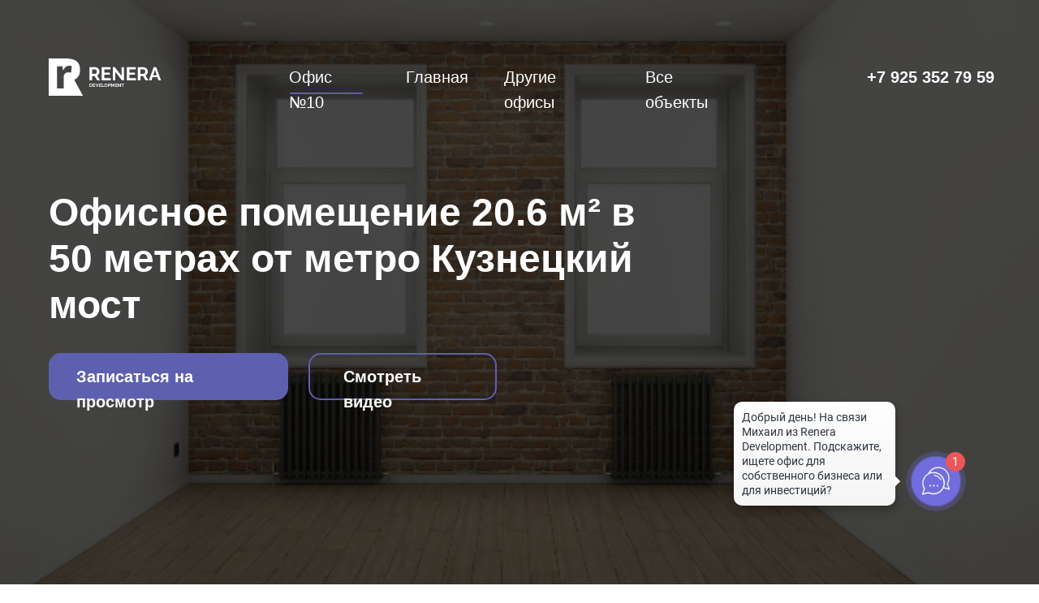

--- FILE ---
content_type: text/html; charset=UTF-8
request_url: https://www.rnra.ru/kuzneckiy/10land
body_size: 52999
content:
<!DOCTYPE html> <html> <head> <meta charset="utf-8" /> <meta http-equiv="Content-Type" content="text/html; charset=utf-8" /> <meta name="viewport" content="width=device-width, initial-scale=1.0" /> <meta name="yandex-verification" content="7f3d10b1f3dbafd7" /> <!--metatextblock--> <title>Офисные помещения у метро Кузнецкий мост | №10</title> <meta property="og:url" content="https://www.rnra.ru/kuzneckiy/10land" /> <meta property="og:title" content="Офисные помещения у метро Кузнецкий мост | №10" /> <meta property="og:description" content="" /> <meta property="og:type" content="website" /> <meta property="og:image" content="https://static.tildacdn.com/tild6532-6635-4564-b233-663432663062/photo.jpg" /> <link rel="canonical" href="https://www.rnra.ru/kuzneckiy/10land"> <!--/metatextblock--> <meta name="format-detection" content="telephone=no" /> <meta http-equiv="x-dns-prefetch-control" content="on"> <link rel="dns-prefetch" href="https://ws.tildacdn.com"> <link rel="dns-prefetch" href="https://static.tildacdn.com"> <link rel="shortcut icon" href="https://static.tildacdn.com/tild3961-3535-4530-b835-653332396236/Frame-5.ico" type="image/x-icon" /> <link rel="apple-touch-icon" href="https://static.tildacdn.com/tild3734-6262-4136-b632-316139653763/Frame_2.png"> <link rel="apple-touch-icon" sizes="76x76" href="https://static.tildacdn.com/tild3734-6262-4136-b632-316139653763/Frame_2.png"> <link rel="apple-touch-icon" sizes="152x152" href="https://static.tildacdn.com/tild3734-6262-4136-b632-316139653763/Frame_2.png"> <link rel="apple-touch-startup-image" href="https://static.tildacdn.com/tild3734-6262-4136-b632-316139653763/Frame_2.png"> <meta name="msapplication-TileColor" content="#000000"> <meta name="msapplication-TileImage" content="https://static.tildacdn.com/tild3431-6263-4337-a236-663331653534/Frame_3.png"> <!-- Assets --> <script src="https://neo.tildacdn.com/js/tilda-fallback-1.0.min.js" async charset="utf-8"></script> <link rel="stylesheet" href="https://static.tildacdn.com/css/tilda-grid-3.0.min.css" type="text/css" media="all" onerror="this.loaderr='y';"/> <link rel="stylesheet" href="https://static.tildacdn.com/ws/project5081214/tilda-blocks-page39233790.min.css?t=1750328130" type="text/css" media="all" onerror="this.loaderr='y';" /> <link rel="stylesheet" href="https://static.tildacdn.com/css/tilda-animation-2.0.min.css" type="text/css" media="all" onerror="this.loaderr='y';" /> <link rel="stylesheet" href="https://static.tildacdn.com/css/tilda-popup-1.1.min.css" type="text/css" media="print" onload="this.media='all';" onerror="this.loaderr='y';" /> <noscript><link rel="stylesheet" href="https://static.tildacdn.com/css/tilda-popup-1.1.min.css" type="text/css" media="all" /></noscript> <link rel="stylesheet" href="https://static.tildacdn.com/css/tilda-forms-1.0.min.css" type="text/css" media="all" onerror="this.loaderr='y';" /> <link rel="stylesheet" href="https://static.tildacdn.com/css/tilda-slds-1.4.min.css" type="text/css" media="print" onload="this.media='all';" onerror="this.loaderr='y';" /> <noscript><link rel="stylesheet" href="https://static.tildacdn.com/css/tilda-slds-1.4.min.css" type="text/css" media="all" /></noscript> <link rel="stylesheet" href="https://static.tildacdn.com/css/tilda-zero-gallery-1.0.min.css" type="text/css" media="all" onerror="this.loaderr='y';" /> <link rel="stylesheet" href="https://fonts.gstatic.comcrossoriginhttps://fonts.googleapis.com/css2?family=Raleway:ital,wght@0,100;0,200;0,300;0,400;0,600;1,100;1,200;1,300;1,500&display=swaprel=stylesheet" type="text/css" /> <script nomodule src="https://static.tildacdn.com/js/tilda-polyfill-1.0.min.js" charset="utf-8"></script> <script type="text/javascript">function t_onReady(func) {if(document.readyState!='loading') {func();} else {document.addEventListener('DOMContentLoaded',func);}}
function t_onFuncLoad(funcName,okFunc,time) {if(typeof window[funcName]==='function') {okFunc();} else {setTimeout(function() {t_onFuncLoad(funcName,okFunc,time);},(time||100));}}function t_throttle(fn,threshhold,scope) {return function() {fn.apply(scope||this,arguments);};}function t396_initialScale(t){t=document.getElementById("rec"+t);if(t){t=t.querySelector(".t396__artboard");if(t){var e,r=document.documentElement.clientWidth,a=[];if(i=t.getAttribute("data-artboard-screens"))for(var i=i.split(","),l=0;l<i.length;l++)a[l]=parseInt(i[l],10);else a=[320,480,640,960,1200];for(l=0;l<a.length;l++){var n=a[l];n<=r&&(e=n)}var o="edit"===window.allrecords.getAttribute("data-tilda-mode"),d="center"===t396_getFieldValue(t,"valign",e,a),c="grid"===t396_getFieldValue(t,"upscale",e,a),s=t396_getFieldValue(t,"height_vh",e,a),u=t396_getFieldValue(t,"height",e,a),g=!!window.opr&&!!window.opr.addons||!!window.opera||-1!==navigator.userAgent.indexOf(" OPR/");if(!o&&d&&!c&&!s&&u&&!g){for(var _=parseFloat((r/e).toFixed(3)),f=[t,t.querySelector(".t396__carrier"),t.querySelector(".t396__filter")],l=0;l<f.length;l++)f[l].style.height=Math.floor(parseInt(u,10)*_)+"px";t396_scaleInitial__getElementsToScale(t).forEach(function(t){t.style.zoom=_})}}}}function t396_scaleInitial__getElementsToScale(t){return t?Array.prototype.slice.call(t.children).filter(function(t){return t&&(t.classList.contains("t396__elem")||t.classList.contains("t396__group"))}):[]}function t396_getFieldValue(t,e,r,a){var i=a[a.length-1],l=r===i?t.getAttribute("data-artboard-"+e):t.getAttribute("data-artboard-"+e+"-res-"+r);if(!l)for(var n=0;n<a.length;n++){var o=a[n];if(!(o<=r)&&(l=o===i?t.getAttribute("data-artboard-"+e):t.getAttribute("data-artboard-"+e+"-res-"+o)))break}return l}</script> <script src="https://static.tildacdn.com/js/jquery-1.10.2.min.js" charset="utf-8" onerror="this.loaderr='y';"></script> <script src="https://static.tildacdn.com/js/tilda-scripts-3.0.min.js" charset="utf-8" defer onerror="this.loaderr='y';"></script> <script src="https://static.tildacdn.com/ws/project5081214/tilda-blocks-page39233790.min.js?t=1750328130" charset="utf-8" async onerror="this.loaderr='y';"></script> <script src="https://static.tildacdn.com/js/tilda-lazyload-1.0.min.js" charset="utf-8" async onerror="this.loaderr='y';"></script> <script src="https://static.tildacdn.com/js/tilda-animation-2.0.min.js" charset="utf-8" async onerror="this.loaderr='y';"></script> <script src="https://static.tildacdn.com/js/tilda-menu-1.0.min.js" charset="utf-8" async onerror="this.loaderr='y';"></script> <script src="https://static.tildacdn.com/js/tilda-zero-1.1.min.js" charset="utf-8" async onerror="this.loaderr='y';"></script> <script src="https://static.tildacdn.com/js/tilda-popup-1.0.min.js" charset="utf-8" async onerror="this.loaderr='y';"></script> <script src="https://static.tildacdn.com/js/tilda-forms-1.0.min.js" charset="utf-8" async onerror="this.loaderr='y';"></script> <script src="https://static.tildacdn.com/js/tilda-video-1.0.min.js" charset="utf-8" async onerror="this.loaderr='y';"></script> <script src="https://static.tildacdn.com/js/tilda-video-processor-1.0.min.js" charset="utf-8" async onerror="this.loaderr='y';"></script> <script src="https://static.tildacdn.com/js/tilda-slds-1.4.min.js" charset="utf-8" async onerror="this.loaderr='y';"></script> <script src="https://static.tildacdn.com/js/tilda-zero-gallery-1.0.min.js" charset="utf-8" async onerror="this.loaderr='y';"></script> <script src="https://static.tildacdn.com/js/hammer.min.js" charset="utf-8" async onerror="this.loaderr='y';"></script> <script src="https://static.tildacdn.com/js/tilda-zero-forms-1.0.min.js" charset="utf-8" async onerror="this.loaderr='y';"></script> <script src="https://static.tildacdn.com/js/tilda-animation-sbs-1.0.min.js" charset="utf-8" async onerror="this.loaderr='y';"></script> <script src="https://static.tildacdn.com/js/tilda-zero-scale-1.0.min.js" charset="utf-8" async onerror="this.loaderr='y';"></script> <script src="https://static.tildacdn.com/js/tilda-skiplink-1.0.min.js" charset="utf-8" async onerror="this.loaderr='y';"></script> <script src="https://static.tildacdn.com/js/tilda-events-1.0.min.js" charset="utf-8" async onerror="this.loaderr='y';"></script> <!-- nominify begin --><!-- Marquiz script start --> <script>
(function(w, d, s, o){
  var j = d.createElement(s); j.async = true; j.src = '//script.marquiz.ru/v2.js';j.onload = function() {
    if (document.readyState !== 'loading') Marquiz.init(o);
    else document.addEventListener("DOMContentLoaded", function() {
      Marquiz.init(o);
    });
  };
  d.head.insertBefore(j, d.head.firstElementChild);
})(window, document, 'script', {
    host: '//quiz.marquiz.ru',
    region: 'eu',
    id: '65a66542e5a92e0025fbdf75',
    autoOpen: false,
    autoOpenFreq: 'once',
    openOnExit: false,
    disableOnMobile: false
  }
);
</script> <!-- Marquiz script end --> <script>
  // Функция для открытия попапа по ID блока
  function openTildaPopup(popupId) {
    t_onFuncLoad('t_popup__showPopup', function () {
      t_popup__showPopup(popupId); 
    });
  }

  // Проверяем наличие хеша в URL
  if (window.location.hash !== "") {
    // Получаем ID блока из хеша, удаляя символ #
    var blockId = window.location.hash.substring(1); 

    // Вызываем функцию открытия попапа с полученным ID
    t_onReady(function() {
      openTildaPopup(blockId); 
    });
  }
</script> <script type="text/javascript">window._ab_id_=149368</script> <script src="https://cdn.botfaqtor.ru/one.js"></script> <!-- Top100 (Kraken) Counter --> <script>
    (function (w, d, c) {
    (w[c] = w[c] || []).push(function() {
        var options = {
            project: 7733511,
            user_id: null,
        };
        try {
            w.top100Counter = new top100(options);
        } catch(e) { }
    });
    var n = d.getElementsByTagName("script")[0],
    s = d.createElement("script"),
    f = function () { n.parentNode.insertBefore(s, n); };
    s.type = "text/javascript";
    s.async = true;
    s.src =
    (d.location.protocol == "https:" ? "https:" : "http:") +
    "//st.top100.ru/top100/top100.js";

    if (w.opera == "[object Opera]") {
    d.addEventListener("DOMContentLoaded", f, false);
} else { f(); }
})(window, document, "_top100q");
</script> <noscript> <img src="//counter.rambler.ru/top100.cnt?pid=7733511" alt="Топ-100" /> </noscript> <!-- END Top100 (Kraken) Counter --> <!--amoCRM CRM Plugin--> <script>(function(a,m,o,c,r,m){a[m]={id:"254843",hash:"f0b9d65b8387707da97ea600193910898fd1eeb142e4db47e33a57b5987995ab",locale:"ru",inline:false,setMeta:function(p){this.params=(this.params||[]).concat([p])}};a[o]=a[o]||function(){(a[o].q=a[o].q||[]).push(arguments)};var d=a.document,s=d.createElement('script');s.async=true;s.id=m+'_script';s.src='https://gso.amocrm.ru/js/button.js';d.head&&d.head.appendChild(s)}(window,0,'amoSocialButton',0,0,'amo_social_button'));</script> <!--amoCRM CRM Plugin--> <!-- Pixel Tag Code --> <script>(function(t,l,g,r,m){t[g]||(g=t[g]=function(){g.run?g.run.apply(g,arguments):g.queue.push(arguments)},g.queue=[],t=l.createElement(r),t.async=!0,t.src=m,l=l.getElementsByTagName(r)[0],l.parentNode.insertBefore(t,l))})(window,document,'tgp','script','https://telegram.org/js/pixel.js');tgp('init','sGlzegpO');</script> <script>
tgp('event','sGlzegpO-5forQucT');
</script><!-- nominify end --><script type="text/javascript">window.dataLayer=window.dataLayer||[];</script> <!-- Google Tag Manager --> <script type="text/javascript">(function(w,d,s,l,i){w[l]=w[l]||[];w[l].push({'gtm.start':new Date().getTime(),event:'gtm.js'});var f=d.getElementsByTagName(s)[0],j=d.createElement(s),dl=l!='dataLayer'?'&l='+l:'';j.async=true;j.src='https://www.googletagmanager.com/gtm.js?id='+i+dl;f.parentNode.insertBefore(j,f);})(window,document,'script','dataLayer','GTM-5B6M2FBG');</script> <!-- End Google Tag Manager --> <!-- VK Pixel Code --> <script type="text/javascript" data-tilda-cookie-type="advertising">setTimeout(function(){!function(){var t=document.createElement("script");t.type="text/javascript",t.async=!0,t.src="https://vk.com/js/api/openapi.js?161",t.onload=function(){VK.Retargeting.Init("VK-RTRG-1583964-3FMah"),VK.Retargeting.Hit()},document.head.appendChild(t)}();},2000);</script> <!-- End VK Pixel Code --> <script type="text/javascript">(function() {if((/bot|google|yandex|baidu|bing|msn|duckduckbot|teoma|slurp|crawler|spider|robot|crawling|facebook/i.test(navigator.userAgent))===false&&typeof(sessionStorage)!='undefined'&&sessionStorage.getItem('visited')!=='y'&&document.visibilityState){var style=document.createElement('style');style.type='text/css';style.innerHTML='@media screen and (min-width: 980px) {.t-records {opacity: 0;}.t-records_animated {-webkit-transition: opacity ease-in-out .2s;-moz-transition: opacity ease-in-out .2s;-o-transition: opacity ease-in-out .2s;transition: opacity ease-in-out .2s;}.t-records.t-records_visible {opacity: 1;}}';document.getElementsByTagName('head')[0].appendChild(style);function t_setvisRecs(){var alr=document.querySelectorAll('.t-records');Array.prototype.forEach.call(alr,function(el) {el.classList.add("t-records_animated");});setTimeout(function() {Array.prototype.forEach.call(alr,function(el) {el.classList.add("t-records_visible");});sessionStorage.setItem("visited","y");},400);}
document.addEventListener('DOMContentLoaded',t_setvisRecs);}})();</script></head> <body class="t-body" style="margin:0;"> <!--allrecords--> <div id="allrecords" class="t-records" data-hook="blocks-collection-content-node" data-tilda-project-id="5081214" data-tilda-page-id="39233790" data-tilda-page-alias="kuzneckiy/10land" data-tilda-formskey="c3e640c7cac018281f612ec585081214" data-tilda-imgoptimoff="yes" data-tilda-lazy="yes" data-tilda-root-zone="com" data-tilda-project-headcode="yes"> <div id="rec634383722" class="r t-rec t-screenmin-1200px" style=" " data-animationappear="off" data-record-type="815" data-screen-min="1200px"> <!-- t815 --> <div id="nav634383722marker"></div> <div id="nav634383722" class="t815 t815__positionfixed t815__beforeready " style="background-color: rgba(94,96,175,0.70); height:77px; " data-bgcolor-hex="#5e60af" data-bgcolor-rgba="rgba(94,96,175,0.70)" data-navmarker="nav634383722marker" data-appearoffset="550px" data-bgopacity-two="" data-menushadow="" data-menushadow-css="" data-bgopacity="0.70" data-menu="yes"> <div class="t815__maincontainer t815__c12collumns" style="height:77px;"> <div class="t815__leftwrapper" style="padding-left:20px;"> <div class="t815__logo-wrapper t815__logo-wrapper_inlineblock"> <a href="/kuzneckiy/main"> <img class="t815__imglogo t815__imglogomobile"
src="https://static.tildacdn.com/tild3131-3932-4639-b339-306231306535/logo_white.svg"
imgfield="img"
style="max-width: 140px; width: 140px;"
alt=""> </a> </div> </div> <div class="t815__rightwrapper" style="padding-right:20px;"> <div class="t815__text_top t-descr t-descr_xl" field="descr"> <svg role="presentation" id="Layer_1" class="t815__phone-icon" width="21px" height="21px" xmlns="http://www.w3.org/2000/svg" viewBox="0 0 140 140"> <style></style> <path d="M130.6 111.2l-28.1-28.3c-1.9-1.9-4.9-1.9-6.8 0L93.6 85 81.1 97.6c-3 3-7.8 3-10.7 0L56.3 83.5l-.3-.3-14.1-14.1c-3-3-3-7.8 0-10.7l12.7-12.5 2.1-2.1c1.9-1.9 1.9-4.9 0-6.8L28.3 8.9c-2-2-5.3-1.8-7.1.3-9 11-29.1 45 16.2 91.4l.7.7.7.7c46.4 45.3 80.4 25.2 91.4 16.2 2.2-1.7 2.4-5 .4-7z" fill="#ffffff" stroke="#ffffff" stroke-width="6" stroke-miterlimit="10"/> </svg> <span><a href="tel:+79253527959" style="color: rgb(255, 255, 255);">+7 925 352 79 59</a></span> </div> </div> </div> </div> <script>t_onReady(function() {t_onFuncLoad('t815_init',function() {t815_init('634383722');});});</script> <style>#rec634383722 .t-menu__link-item{}@supports (overflow:-webkit-marquee) and (justify-content:inherit){#rec634383722 .t-menu__link-item,#rec634383722 .t-menu__link-item.t-active{opacity:1 !important;}}</style> <style> #rec634383722 .t815__logo{font-weight:700;}#rec634383722 .t815__text_top{font-size:20px;color:#ffffff;font-weight:700;font-family:'TildaSans';text-transform:uppercase;}#rec634383722 .t815__text_bottom{font-weight:500;text-transform:uppercase;}</style> <!--[if IE 8]> <style>#rec634383722 .t815{filter:progid:DXImageTransform.Microsoft.gradient(startColorStr='#D95e60af',endColorstr='#D95e60af');}</style> <![endif]--> </div> <div id="rec634383723" class="r t-rec t-rec_pt_0 t-rec_pb_0 t-screenmax-1200px" style="padding-top:0px;padding-bottom:0px; " data-animationappear="off" data-record-type="450" data-screen-max="1200px"> <div class="t450__menu__content t450__beforeready "
style="top:20px; right: 20px; left: auto;" data-menu="yes" data-appearoffset="550px" data-hideoffset=""> <div class="t450__burger_container t450__small "> <div class="t450__burger_bg t450__burger_cirqle"
style="background-color:#5e60af; opacity:1;"> </div> <button type="button"
class="t-menuburger t-menuburger_first t-menuburger__small"
aria-label="Навигационное меню"
aria-expanded="false"> <span style="background-color:#ffffff;"></span> <span style="background-color:#ffffff;"></span> <span style="background-color:#ffffff;"></span> <span style="background-color:#ffffff;"></span> </button> <script>function t_menuburger_init(recid) {var rec=document.querySelector('#rec' + recid);if(!rec) return;var burger=rec.querySelector('.t-menuburger');if(!burger) return;var isSecondStyle=burger.classList.contains('t-menuburger_second');if(isSecondStyle&&!window.isMobile&&!('ontouchend' in document)) {burger.addEventListener('mouseenter',function() {if(burger.classList.contains('t-menuburger-opened')) return;burger.classList.remove('t-menuburger-unhovered');burger.classList.add('t-menuburger-hovered');});burger.addEventListener('mouseleave',function() {if(burger.classList.contains('t-menuburger-opened')) return;burger.classList.remove('t-menuburger-hovered');burger.classList.add('t-menuburger-unhovered');setTimeout(function() {burger.classList.remove('t-menuburger-unhovered');},300);});}
burger.addEventListener('click',function() {if(!burger.closest('.tmenu-mobile')&&!burger.closest('.t450__burger_container')&&!burger.closest('.t466__container')&&!burger.closest('.t204__burger')&&!burger.closest('.t199__js__menu-toggler')) {burger.classList.toggle('t-menuburger-opened');burger.classList.remove('t-menuburger-unhovered');}});var menu=rec.querySelector('[data-menu="yes"]');if(!menu) return;var menuLinks=menu.querySelectorAll('.t-menu__link-item');var submenuClassList=['t978__menu-link_hook','t978__tm-link','t966__tm-link','t794__tm-link','t-menusub__target-link'];Array.prototype.forEach.call(menuLinks,function(link) {link.addEventListener('click',function() {var isSubmenuHook=submenuClassList.some(function(submenuClass) {return link.classList.contains(submenuClass);});if(isSubmenuHook) return;burger.classList.remove('t-menuburger-opened');});});menu.addEventListener('clickedAnchorInTooltipMenu',function() {burger.classList.remove('t-menuburger-opened');});}
t_onReady(function() {t_onFuncLoad('t_menuburger_init',function(){t_menuburger_init('634383723');});});</script> <style>.t-menuburger{position:relative;flex-shrink:0;width:28px;height:20px;padding:0;border:none;background-color:transparent;outline:none;-webkit-transform:rotate(0deg);transform:rotate(0deg);transition:transform .5s ease-in-out;cursor:pointer;z-index:999;}.t-menuburger span{display:block;position:absolute;width:100%;opacity:1;left:0;-webkit-transform:rotate(0deg);transform:rotate(0deg);transition:.25s ease-in-out;height:3px;background-color:#000;}.t-menuburger span:nth-child(1){top:0px;}.t-menuburger span:nth-child(2),.t-menuburger span:nth-child(3){top:8px;}.t-menuburger span:nth-child(4){top:16px;}.t-menuburger__big{width:42px;height:32px;}.t-menuburger__big span{height:5px;}.t-menuburger__big span:nth-child(2),.t-menuburger__big span:nth-child(3){top:13px;}.t-menuburger__big span:nth-child(4){top:26px;}.t-menuburger__small{width:22px;height:14px;}.t-menuburger__small span{height:2px;}.t-menuburger__small span:nth-child(2),.t-menuburger__small span:nth-child(3){top:6px;}.t-menuburger__small span:nth-child(4){top:12px;}.t-menuburger-opened span:nth-child(1){top:8px;width:0%;left:50%;}.t-menuburger-opened span:nth-child(2){-webkit-transform:rotate(45deg);transform:rotate(45deg);}.t-menuburger-opened span:nth-child(3){-webkit-transform:rotate(-45deg);transform:rotate(-45deg);}.t-menuburger-opened span:nth-child(4){top:8px;width:0%;left:50%;}.t-menuburger-opened.t-menuburger__big span:nth-child(1){top:6px;}.t-menuburger-opened.t-menuburger__big span:nth-child(4){top:18px;}.t-menuburger-opened.t-menuburger__small span:nth-child(1),.t-menuburger-opened.t-menuburger__small span:nth-child(4){top:6px;}@media (hover),(min-width:0\0){.t-menuburger_first:hover span:nth-child(1){transform:translateY(1px);}.t-menuburger_first:hover span:nth-child(4){transform:translateY(-1px);}.t-menuburger_first.t-menuburger__big:hover span:nth-child(1){transform:translateY(3px);}.t-menuburger_first.t-menuburger__big:hover span:nth-child(4){transform:translateY(-3px);}}.t-menuburger_second span:nth-child(2),.t-menuburger_second span:nth-child(3){width:80%;left:20%;right:0;}@media (hover),(min-width:0\0){.t-menuburger_second.t-menuburger-hovered span:nth-child(2),.t-menuburger_second.t-menuburger-hovered span:nth-child(3){animation:t-menuburger-anim 0.3s ease-out normal forwards;}.t-menuburger_second.t-menuburger-unhovered span:nth-child(2),.t-menuburger_second.t-menuburger-unhovered span:nth-child(3){animation:t-menuburger-anim2 0.3s ease-out normal forwards;}}.t-menuburger_second.t-menuburger-opened span:nth-child(2),.t-menuburger_second.t-menuburger-opened span:nth-child(3){left:0;right:0;width:100%!important;}.t-menuburger_third span:nth-child(4){width:70%;left:unset;right:0;}@media (hover),(min-width:0\0){.t-menuburger_third:not(.t-menuburger-opened):hover span:nth-child(4){width:100%;}}.t-menuburger_third.t-menuburger-opened span:nth-child(4){width:0!important;right:50%;}.t-menuburger_fourth{height:12px;}.t-menuburger_fourth.t-menuburger__small{height:8px;}.t-menuburger_fourth.t-menuburger__big{height:18px;}.t-menuburger_fourth span:nth-child(2),.t-menuburger_fourth span:nth-child(3){top:4px;opacity:0;}.t-menuburger_fourth span:nth-child(4){top:8px;}.t-menuburger_fourth.t-menuburger__small span:nth-child(2),.t-menuburger_fourth.t-menuburger__small span:nth-child(3){top:3px;}.t-menuburger_fourth.t-menuburger__small span:nth-child(4){top:6px;}.t-menuburger_fourth.t-menuburger__small span:nth-child(2),.t-menuburger_fourth.t-menuburger__small span:nth-child(3){top:3px;}.t-menuburger_fourth.t-menuburger__small span:nth-child(4){top:6px;}.t-menuburger_fourth.t-menuburger__big span:nth-child(2),.t-menuburger_fourth.t-menuburger__big span:nth-child(3){top:6px;}.t-menuburger_fourth.t-menuburger__big span:nth-child(4){top:12px;}@media (hover),(min-width:0\0){.t-menuburger_fourth:not(.t-menuburger-opened):hover span:nth-child(1){transform:translateY(1px);}.t-menuburger_fourth:not(.t-menuburger-opened):hover span:nth-child(4){transform:translateY(-1px);}.t-menuburger_fourth.t-menuburger__big:not(.t-menuburger-opened):hover span:nth-child(1){transform:translateY(3px);}.t-menuburger_fourth.t-menuburger__big:not(.t-menuburger-opened):hover span:nth-child(4){transform:translateY(-3px);}}.t-menuburger_fourth.t-menuburger-opened span:nth-child(1),.t-menuburger_fourth.t-menuburger-opened span:nth-child(4){top:4px;}.t-menuburger_fourth.t-menuburger-opened span:nth-child(2),.t-menuburger_fourth.t-menuburger-opened span:nth-child(3){opacity:1;}@keyframes t-menuburger-anim{0%{width:80%;left:20%;right:0;}50%{width:100%;left:0;right:0;}100%{width:80%;left:0;right:20%;}}@keyframes t-menuburger-anim2{0%{width:80%;left:0;}50%{width:100%;right:0;left:0;}100%{width:80%;left:20%;right:0;}}</style> </div> </div> <!-- t450 --> <div id="nav634383723marker"></div> <div class="t450__overlay"> <div class="t450__overlay_bg"
style=" "> </div> </div> <div id="nav634383723" class="t450 " data-tooltip-hook="#menuopen"
style="max-width: 260px;background-color: #5e60af;"> <button type="button"
class="t450__close-button t450__close t450_opened "
style="background-color: #5e60af;"
aria-label="Закрыть меню"> <div class="t450__close_icon"> <span style="background-color:#ffffff;"></span> <span style="background-color:#ffffff;"></span> <span style="background-color:#ffffff;"></span> <span style="background-color:#ffffff;"></span> </div> </button> <div class="t450__container t-align_center"> <div class="t450__top"> <div class="t450__logowrapper"> <a href="/kuzneckiy/main"> <img class="t450__logoimg"
src="https://static.tildacdn.com/tild3066-6564-4433-b462-376661356236/logo_white.svg"
imgfield="img"
alt=""> </a> </div> <nav class="t450__menu"> <ul role="list" class="t450__list t-menu__list"> <li class="t450__list_item"> <a class="t-menu__link-item "
href="/kuzneckiy/10land" data-menu-submenu-hook="" data-menu-item-number="1">
Офис №10
</a> </li> <li class="t450__list_item"> <a class="t-menu__link-item "
href="/kuzneckiy/main" data-menu-submenu-hook="" data-menu-item-number="2">
Главная
</a> </li> <li class="t450__list_item"> <a class="t-menu__link-item "
href="#drugie_pomesheniya" data-menu-submenu-hook="" data-menu-item-number="3">
Другие офисы
</a> </li> <li class="t450__list_item"> <a class="t-menu__link-item "
href="/projects" data-menu-submenu-hook="" data-menu-item-number="4">
Все объекты
</a> </li> </ul> </nav> </div> <div class="t450__rightside"> <div class="t450__rightcontainer"> <div class="t450__right_descr t-descr t-descr_xs" field="descr">+7 925 352 79 59</div> </div> </div> </div> </div> <script>t_onReady(function() {var rec=document.querySelector('#rec634383723');if(!rec) return;rec.setAttribute('data-animationappear','off');rec.style.opacity=1;t_onFuncLoad('t450_initMenu',function() {t450_initMenu('634383723');});});</script> <script>t_onReady(function() {var rec=document.querySelector('#rec634383723');if(!rec) return;var wrapperBlock=rec.querySelector('.t450');if(wrapperBlock) {wrapperBlock.classList.remove('t450__beforeready');}
t_onFuncLoad('t450_appearMenu',function() {t450_appearMenu('634383723');window.addEventListener('scroll',t_throttle(function() {t450_appearMenu('634383723');}));});});</script> <style>#rec634383723 .t-menu__link-item{-webkit-transition:color 0.3s ease-in-out,opacity 0.3s ease-in-out;transition:color 0.3s ease-in-out,opacity 0.3s ease-in-out;position:relative;}#rec634383723 .t-menu__link-item.t-active:not(.t978__menu-link){color:#ffffff !important;font-weight:400 !important;opacity:1 !important;}#rec634383723 .t-menu__link-item.t-active::after{content:'';position:absolute;left:0;-webkit-transition:all 0.3s ease;transition:all 0.3s ease;opacity:1;width:100%;height:100%;bottom:-1px;border-bottom:1px solid #ffffff;-webkit-box-shadow:inset 0px -1px 0px 0px #ffffff;-moz-box-shadow:inset 0px -1px 0px 0px #ffffff;box-shadow:inset 0px -1px 0px 0px #ffffff;}@supports (overflow:-webkit-marquee) and (justify-content:inherit){#rec634383723 .t-menu__link-item,#rec634383723 .t-menu__link-item.t-active{opacity:1 !important;}}</style> <style> #rec634383723 .t450__right_descr{font-size:20px;font-weight:700;font-family:'TildaSans';}</style> <style> #rec634383723 a.t-menu__link-item{font-size:20px;color:#ffffff;}</style> </div> <div id="rec634383724" class="r t-rec" style=" " data-animationappear="off" data-record-type="396"> <!-- T396 --> <style>#rec634383724 .t396__artboard {min-height:550px;height:100vh;background-color:#ffffff;}#rec634383724 .t396__filter {min-height:550px;height:100vh;background-image:-webkit-gradient( linear,left top,left bottom,from(rgba(0,0,0,0.7)),to(rgba(0,0,0,0.7)) );background-image:-webkit-linear-gradient(top,rgba(0,0,0,0.7),rgba(0,0,0,0.7));background-image:linear-gradient(to bottom,rgba(0,0,0,0.7),rgba(0,0,0,0.7));will-change:transform;}#rec634383724 .t396__carrier{min-height:550px;height:100vh;background-position:center center;background-attachment:scroll;background-image:url('https://thb.tildacdn.com/tild3862-3563-4262-a663-623261653165/-/resize/20x/Screenshot_2023-08-0.png');background-size:cover;background-repeat:no-repeat;}@media screen and (max-width:1199px) {#rec634383724 .t396__artboard,#rec634383724 .t396__filter,#rec634383724 .t396__carrier {}#rec634383724 .t396__filter {}#rec634383724 .t396__carrier {background-attachment:scroll;}}@media screen and (max-width:959px) {#rec634383724 .t396__artboard,#rec634383724 .t396__filter,#rec634383724 .t396__carrier {}#rec634383724 .t396__filter {}#rec634383724 .t396__carrier {background-attachment:scroll;}}@media screen and (max-width:639px) {#rec634383724 .t396__artboard,#rec634383724 .t396__filter,#rec634383724 .t396__carrier {}#rec634383724 .t396__filter {}#rec634383724 .t396__carrier {background-attachment:scroll;}}@media screen and (max-width:479px) {#rec634383724 .t396__artboard,#rec634383724 .t396__filter,#rec634383724 .t396__carrier {}#rec634383724 .t396__filter {}#rec634383724 .t396__carrier {background-attachment:scroll;}}@media screen and (max-width:389px) {#rec634383724 .t396__artboard,#rec634383724 .t396__filter,#rec634383724 .t396__carrier {}#rec634383724 .t396__filter {}#rec634383724 .t396__carrier {background-attachment:scroll;}}#rec634383724 .tn-elem[data-elem-id="1691740529721"]{color:#ffffff;z-index:2;top:calc(50vh + 275px + -42px);left:calc(50% - 600px + 20px);width:766px;height:auto;}#rec634383724 .tn-elem[data-elem-id="1691740529721"] .tn-atom{color:#ffffff;font-size:48px;font-family:'TildaSans',Arial,sans-serif;line-height:1.2;font-weight:700;background-position:center center;border-color:transparent ;border-style:solid;}@media screen and (max-width:1199px) {#rec634383724 .tn-elem[data-elem-id="1691740529721"] {top:calc(550px + 29px);left:calc(50% - 480px + 10px);width:792px;height:auto;}#rec634383724 .tn-elem[data-elem-id="1691740529721"] .tn-atom{font-size:48px;background-size:cover;}}@media screen and (max-width:959px) {#rec634383724 .tn-elem[data-elem-id="1691740529721"] {top:calc(550px + 35px);left:calc(50% - 320px + 10px);width:620px;height:auto;}#rec634383724 .tn-elem[data-elem-id="1691740529721"] .tn-atom{font-size:40px;background-size:cover;}}@media screen and (max-width:639px) {#rec634383724 .tn-elem[data-elem-id="1691740529721"] {top:calc(550px + 23px);left:calc(50% - 240px + 10px);width:438px;height:auto;}#rec634383724 .tn-elem[data-elem-id="1691740529721"] .tn-atom{font-size:32px;background-size:cover;}}@media screen and (max-width:479px) {#rec634383724 .tn-elem[data-elem-id="1691740529721"] {width:345px;height:auto;}#rec634383724 .tn-elem[data-elem-id="1691740529721"] .tn-atom{font-size:30px;background-size:cover;}}@media screen and (max-width:389px) {#rec634383724 .tn-elem[data-elem-id="1691740529721"] {top:calc(550px + 121px);left:calc(50% - 160px + 10px);width:310px;height:auto;}#rec634383724 .tn-elem[data-elem-id="1691740529721"] .tn-atom{font-size:30px;background-size:cover;}}#rec634383724 .tn-elem[data-elem-id="1691740529728"]{z-index:3;top:calc(50vh - 275px + -13px);left:calc(50% - 600px + 20px);width:139px;height:auto;}#rec634383724 .tn-elem[data-elem-id="1691740529728"] .tn-atom{background-position:center center;border-color:transparent ;border-style:solid;}#rec634383724 .tn-elem[data-elem-id="1691740529728"] .tn-atom__img {}@media screen and (max-width:1199px) {#rec634383724 .tn-elem[data-elem-id="1691740529728"] {top:-12px;left:calc(50% - 480px + 10px);height:auto;}}@media screen and (max-width:959px) {#rec634383724 .tn-elem[data-elem-id="1691740529728"] {top:11px;height:auto;}}@media screen and (max-width:639px) {#rec634383724 .tn-elem[data-elem-id="1691740529728"] {width:109px;height:auto;}}@media screen and (max-width:479px) {}@media screen and (max-width:389px) {#rec634383724 .tn-elem[data-elem-id="1691740529728"] {top:14px;height:auto;}}#rec634383724 .tn-elem[data-elem-id="1691740529733"]{color:#ffffff;z-index:4;top:calc(50vh - 275px + -5px);left:calc(50% - 600px + 316px);width:95px;height:auto;}#rec634383724 .tn-elem[data-elem-id="1691740529733"] .tn-atom{color:#ffffff;font-size:20px;font-family:'TildaSans',Arial,sans-serif;line-height:1.55;font-weight:400;background-position:center center;border-color:transparent ;border-style:solid;}@media screen and (max-width:1199px) {#rec634383724 .tn-elem[data-elem-id="1691740529733"] {left:calc(50% - 480px + 1327px);height:auto;}}@media screen and (max-width:959px) {}@media screen and (max-width:639px) {}@media screen and (max-width:479px) {}@media screen and (max-width:389px) {}#rec634383724 .tn-elem[data-elem-id="1691740529737"]{color:#ffffff;z-index:5;top:calc(50vh - 275px + -5px);left:calc(50% - 600px + 460px);width:71px;height:auto;}#rec634383724 .tn-elem[data-elem-id="1691740529737"] .tn-atom{color:#ffffff;font-size:20px;font-family:'TildaSans',Arial,sans-serif;line-height:1.55;font-weight:400;background-position:center center;border-color:transparent ;border-style:solid;}@media screen and (max-width:1199px) {#rec634383724 .tn-elem[data-elem-id="1691740529737"] {left:calc(50% - 480px + 1534px);height:auto;}}@media screen and (max-width:959px) {}@media screen and (max-width:639px) {}@media screen and (max-width:479px) {}@media screen and (max-width:389px) {}#rec634383724 .tn-elem[data-elem-id="1691740529740"]{color:#ffffff;z-index:6;top:calc(50vh - 275px + -5px);left:calc(50% - 600px + 581px);width:124px;height:auto;}#rec634383724 .tn-elem[data-elem-id="1691740529740"] .tn-atom{color:#ffffff;font-size:20px;font-family:'TildaSans',Arial,sans-serif;line-height:1.55;font-weight:400;background-position:center center;border-color:transparent ;border-style:solid;}@media screen and (max-width:1199px) {#rec634383724 .tn-elem[data-elem-id="1691740529740"] {left:calc(50% - 480px + 1749px);height:auto;}}@media screen and (max-width:959px) {}@media screen and (max-width:639px) {}@media screen and (max-width:479px) {}@media screen and (max-width:389px) {}#rec634383724 .tn-elem[data-elem-id="1691740529747"]{z-index:7;top:calc(50vh - 275px + 29px);left:calc(50% - 600px + 317px);width:90px;height:2px;}#rec634383724 .tn-elem[data-elem-id="1691740529747"] .tn-atom {border-radius:15px;background-color:#5e60af;background-position:center center;border-color:transparent ;border-style:solid;}@media screen and (max-width:1199px) {#rec634383724 .tn-elem[data-elem-id="1691740529747"] {left:calc(50% - 480px + 1327px);}}@media screen and (max-width:959px) {}@media screen and (max-width:639px) {}@media screen and (max-width:479px) {}@media screen and (max-width:389px) {}#rec634383724 .tn-elem[data-elem-id="1691740529752"]{color:#ffffff;z-index:8;top:calc(50vh - 275px + -5px);left:calc(50% - 600px + 755px);width:111px;height:auto;}#rec634383724 .tn-elem[data-elem-id="1691740529752"] .tn-atom{color:#ffffff;font-size:20px;font-family:'TildaSans',Arial,sans-serif;line-height:1.55;font-weight:400;background-position:center center;border-color:transparent ;border-style:solid;}@media screen and (max-width:1199px) {#rec634383724 .tn-elem[data-elem-id="1691740529752"] {left:calc(50% - 480px + 1759pxpx);height:auto;}}@media screen and (max-width:959px) {}@media screen and (max-width:639px) {}@media screen and (max-width:479px) {}@media screen and (max-width:389px) {}#rec634383724 .tn-elem[data-elem-id="1691740970364"]{z-index:9;top:calc(50vh - 275px + 350px);left:calc(50% - 600px + 20px);width:295px;height:58px;}#rec634383724 .tn-elem[data-elem-id="1691740970364"] .tn-atom {border-radius:15px;background-color:#5e60af;background-position:center center;border-color:transparent ;border-style:solid;}@media screen and (max-width:1199px) {#rec634383724 .tn-elem[data-elem-id="1691740970364"] {top:313px;left:calc(50% - 480px + 10px);}}@media screen and (max-width:959px) {#rec634383724 .tn-elem[data-elem-id="1691740970364"] {top:329px;}}@media screen and (max-width:639px) {#rec634383724 .tn-elem[data-elem-id="1691740970364"] {top:276px;width:264px;}}@media screen and (max-width:479px) {#rec634383724 .tn-elem[data-elem-id="1691740970364"] {top:266px;}}@media screen and (max-width:389px) {#rec634383724 .tn-elem[data-elem-id="1691740970364"] {top:260px;width:224px;}}#rec634383724 .tn-elem[data-elem-id="1691740970369"]{color:#ffffff;z-index:10;top:calc(50vh - 275px + 364px);left:calc(50% - 600px + 54px);width:226px;height:auto;}#rec634383724 .tn-elem[data-elem-id="1691740970369"] .tn-atom{color:#ffffff;font-size:20px;font-family:'TildaSans',Arial,sans-serif;line-height:1.55;font-weight:700;background-position:center center;border-color:transparent ;border-style:solid;}@media screen and (max-width:1199px) {#rec634383724 .tn-elem[data-elem-id="1691740970369"] {top:327px;left:calc(50% - 480px + 44px);height:auto;}}@media screen and (max-width:959px) {#rec634383724 .tn-elem[data-elem-id="1691740970369"] {top:343px;height:auto;}}@media screen and (max-width:639px) {#rec634383724 .tn-elem[data-elem-id="1691740970369"] {top:290px;left:calc(50% - 240px + 41px);width:233px;height:auto;}#rec634383724 .tn-elem[data-elem-id="1691740970369"] .tn-atom{font-size:18px;background-size:cover;}}@media screen and (max-width:479px) {#rec634383724 .tn-elem[data-elem-id="1691740970369"] {top:280px;height:auto;}}@media screen and (max-width:389px) {#rec634383724 .tn-elem[data-elem-id="1691740970369"] {top:277px;left:calc(50% - 160px + 32px);width:202px;height:auto;}#rec634383724 .tn-elem[data-elem-id="1691740970369"] .tn-atom{font-size:16px;background-size:cover;}}#rec634383724 .tn-elem[data-elem-id="1691758127908"]{z-index:11;top:calc(50vh - 275px + -972px);left:calc(50% - 600px + 1114px);width:52px;height:52px;}#rec634383724 .tn-elem[data-elem-id="1691758127908"] .tn-atom {border-radius:3000px;background-color:#5e60af;background-position:center center;border-color:transparent ;border-style:solid;}@media screen and (max-width:1199px) {#rec634383724 .tn-elem[data-elem-id="1691758127908"] {top:-15px;left:calc(50% - 480px + 898px);}}@media screen and (max-width:959px) {#rec634383724 .tn-elem[data-elem-id="1691758127908"] {top:8px;left:calc(50% - 320px + 578px);}}@media screen and (max-width:639px) {#rec634383724 .tn-elem[data-elem-id="1691758127908"] {top:11px;left:calc(50% - 240px + 428px);width:43px;height:43px;}}@media screen and (max-width:479px) {#rec634383724 .tn-elem[data-elem-id="1691758127908"] {left:calc(50% - 195px + 337px);}}@media screen and (max-width:389px) {#rec634383724 .tn-elem[data-elem-id="1691758127908"] {left:calc(50% - 160px + 268px);}}#rec634383724 .tn-elem[data-elem-id="1691758127914"]{z-index:12;top:calc(50vh - 275px + -1720px);left:calc(50% - 600px + 1195px);width:200px;height:auto;}#rec634383724 .tn-elem[data-elem-id="1691758127914"] .tn-atom{background-position:center center;border-color:transparent ;border-style:solid;}#rec634383724 .tn-elem[data-elem-id="1691758127914"] .tn-atom__img {}@media screen and (max-width:1199px) {#rec634383724 .tn-elem[data-elem-id="1691758127914"] {top:-1px;left:calc(50% - 480px + 912px);width:25px;height:auto;}}@media screen and (max-width:959px) {#rec634383724 .tn-elem[data-elem-id="1691758127914"] {top:22px;left:calc(50% - 320px + 592px);height:auto;}}@media screen and (max-width:639px) {#rec634383724 .tn-elem[data-elem-id="1691758127914"] {top:23px;left:calc(50% - 240px + 440px);width:21px;height:auto;}}@media screen and (max-width:479px) {#rec634383724 .tn-elem[data-elem-id="1691758127914"] {left:calc(50% - 195px + 349px);height:auto;}}@media screen and (max-width:389px) {#rec634383724 .tn-elem[data-elem-id="1691758127914"] {top:22px;left:calc(50% - 160px + 280px);height:auto;}}#rec634383724 .tn-elem[data-elem-id="1692827129750"]{z-index:13;top:calc(50vh - 275px + 350px);left:calc(50% - 600px + 340px);width:232px;height:58px;}#rec634383724 .tn-elem[data-elem-id="1692827129750"] .tn-atom{border-width:2px;border-radius:15px;background-position:center center;border-color:#5e60af ;border-style:solid;}@media screen and (max-width:1199px) {#rec634383724 .tn-elem[data-elem-id="1692827129750"] {top:314px;left:calc(50% - 480px + 330px);}}@media screen and (max-width:959px) {#rec634383724 .tn-elem[data-elem-id="1692827129750"] {top:330px;}}@media screen and (max-width:639px) {#rec634383724 .tn-elem[data-elem-id="1692827129750"] {top:358px;left:calc(50% - 240px + 10px);width:219px;}}@media screen and (max-width:479px) {#rec634383724 .tn-elem[data-elem-id="1692827129750"] {top:342px;}}@media screen and (max-width:389px) {#rec634383724 .tn-elem[data-elem-id="1692827129750"] {top:339px;width:183px;}}#rec634383724 .tn-elem[data-elem-id="1692827129755"]{color:#ffffff;z-index:14;top:calc(50vh - 275px + 364px);left:calc(50% - 600px + 383px);width:147px;height:auto;}#rec634383724 .tn-elem[data-elem-id="1692827129755"] .tn-atom{color:#ffffff;font-size:20px;font-family:'TildaSans',Arial,sans-serif;line-height:1.55;font-weight:700;background-position:center center;border-color:transparent ;border-style:solid;}@media screen and (max-width:1199px) {#rec634383724 .tn-elem[data-elem-id="1692827129755"] {top:328px;left:calc(50% - 480px + 373px);height:auto;}}@media screen and (max-width:959px) {#rec634383724 .tn-elem[data-elem-id="1692827129755"] {top:344px;height:auto;}}@media screen and (max-width:639px) {#rec634383724 .tn-elem[data-elem-id="1692827129755"] {top:373px;left:calc(50% - 240px + 52px);width:177px;height:auto;}#rec634383724 .tn-elem[data-elem-id="1692827129755"] .tn-atom{font-size:18px;background-size:cover;}}@media screen and (max-width:479px) {#rec634383724 .tn-elem[data-elem-id="1692827129755"] {top:357px;width:177px;height:auto;}}@media screen and (max-width:389px) {#rec634383724 .tn-elem[data-elem-id="1692827129755"] {top:356px;left:calc(50% - 160px + 43px);width:150px;height:auto;}#rec634383724 .tn-elem[data-elem-id="1692827129755"] .tn-atom{font-size:16px;background-size:cover;}}#rec634383724 .tn-elem[data-elem-id="1693335124059"]{color:#ffffff;z-index:15;top:calc(50vh - 275px + -5px);left:calc(50% - 600px + 1028px);width:158px;height:auto;}#rec634383724 .tn-elem[data-elem-id="1693335124059"] .tn-atom{color:#ffffff;font-size:20px;font-family:'TildaSans',Arial,sans-serif;line-height:1.55;font-weight:700;background-position:center center;border-color:transparent ;border-style:solid;}@media screen and (max-width:1199px) {#rec634383724 .tn-elem[data-elem-id="1693335124059"] {left:calc(50% - 480px + 1016px);height:auto;}}@media screen and (max-width:959px) {}@media screen and (max-width:639px) {}@media screen and (max-width:479px) {}@media screen and (max-width:389px) {}#rec634383724 .tn-elem[data-elem-id="1693335124063"]{z-index:16;top:calc(50vh - 275px + 0px);left:calc(50% - 600px + 1028px);width:152px;height:24px;}#rec634383724 .tn-elem[data-elem-id="1693335124063"] .tn-atom{background-position:center center;border-color:transparent ;border-style:solid;}@media screen and (max-width:1199px) {}@media screen and (max-width:959px) {}@media screen and (max-width:639px) {}@media screen and (max-width:479px) {}@media screen and (max-width:389px) {}</style> <div class='t396'> <div class="t396__artboard" data-artboard-recid="634383724" data-artboard-screens="320,390,480,640,960,1200" data-artboard-height="550" data-artboard-valign="center" data-artboard-height_vh="100" data-artboard-upscale="grid"> <div class="t396__carrier t-bgimg" data-artboard-recid="634383724" data-original="https://static.tildacdn.com/tild3862-3563-4262-a663-623261653165/Screenshot_2023-08-0.png"></div> <div class="t396__filter" data-artboard-recid="634383724"></div> <div class='t396__elem tn-elem tn-elem__6343837241691740529721' data-elem-id='1691740529721' data-elem-type='text' data-field-top-value="-42" data-field-left-value="20" data-field-width-value="766" data-field-axisy-value="bottom" data-field-axisx-value="left" data-field-container-value="grid" data-field-topunits-value="%" data-field-leftunits-value="px" data-field-heightunits-value="" data-field-widthunits-value="px" data-field-top-res-320-value="121" data-field-left-res-320-value="10" data-field-width-res-320-value="310" data-field-topunits-res-320-value="px" data-field-width-res-390-value="345" data-field-top-res-480-value="23" data-field-left-res-480-value="10" data-field-width-res-480-value="438" data-field-top-res-640-value="35" data-field-left-res-640-value="10" data-field-width-res-640-value="620" data-field-top-res-960-value="29" data-field-left-res-960-value="10" data-field-width-res-960-value="792" data-field-axisy-res-960-value="top"> <div class='tn-atom'field='tn_text_1691740529721'>Офисное помещение 20.6 м² в 50 метрах от метро Кузнецкий мост</div> </div> <div class='t396__elem tn-elem tn-elem__6343837241691740529728' data-elem-id='1691740529728' data-elem-type='image' data-field-top-value="-13" data-field-left-value="20" data-field-width-value="139" data-field-axisy-value="top" data-field-axisx-value="left" data-field-container-value="grid" data-field-topunits-value="px" data-field-leftunits-value="px" data-field-heightunits-value="" data-field-widthunits-value="px" data-field-filewidth-value="231" data-field-fileheight-value="76" data-field-top-res-320-value="14" data-field-width-res-480-value="109" data-field-top-res-640-value="11" data-field-top-res-960-value="-12" data-field-left-res-960-value="10"> <a class='tn-atom' href="/kuzneckiy/main"> <img class='tn-atom__img t-img' data-original='https://static.tildacdn.com/tild3462-3435-4263-b234-393633316631/logo_white.svg'
src='https://static.tildacdn.com/tild3462-3435-4263-b234-393633316631/logo_white.svg'
alt='' imgfield='tn_img_1691740529728'
/> </a> </div> <div class='t396__elem tn-elem tn-elem__6343837241691740529733' data-elem-id='1691740529733' data-elem-type='text' data-field-top-value="-5" data-field-left-value="316" data-field-width-value="95" data-field-axisy-value="top" data-field-axisx-value="left" data-field-container-value="grid" data-field-topunits-value="px" data-field-leftunits-value="px" data-field-heightunits-value="" data-field-widthunits-value="px" data-field-left-res-960-value="1327"> <div class='tn-atom'><a href="/kuzneckiy/10land"style="color: inherit">Офис №10</a></div> </div> <div class='t396__elem tn-elem tn-elem__6343837241691740529737' data-elem-id='1691740529737' data-elem-type='text' data-field-top-value="-5" data-field-left-value="460" data-field-width-value="71" data-field-axisy-value="top" data-field-axisx-value="left" data-field-container-value="grid" data-field-topunits-value="px" data-field-leftunits-value="px" data-field-heightunits-value="" data-field-widthunits-value="px" data-field-left-res-960-value="1534"> <div class='tn-atom'><a href="/kuzneckiy/main"style="color: inherit">Главная</a></div> </div> <div class='t396__elem tn-elem tn-elem__6343837241691740529740' data-elem-id='1691740529740' data-elem-type='text' data-field-top-value="-5" data-field-left-value="581" data-field-width-value="124" data-field-axisy-value="top" data-field-axisx-value="left" data-field-container-value="grid" data-field-topunits-value="px" data-field-leftunits-value="px" data-field-heightunits-value="" data-field-widthunits-value="px" data-field-left-res-960-value="1749"> <div class='tn-atom'><a href="#drugie_pomesheniya"style="color: inherit">Другие офисы</a></div> </div> <div class='t396__elem tn-elem tn-elem__6343837241691740529747' data-elem-id='1691740529747' data-elem-type='shape' data-field-top-value="29" data-field-left-value="317" data-field-height-value="2" data-field-width-value="90" data-field-axisy-value="top" data-field-axisx-value="left" data-field-container-value="grid" data-field-topunits-value="px" data-field-leftunits-value="px" data-field-heightunits-value="px" data-field-widthunits-value="px" data-field-left-res-960-value="1327"> <div class='tn-atom'> </div> </div> <div class='t396__elem tn-elem tn-elem__6343837241691740529752' data-elem-id='1691740529752' data-elem-type='text' data-field-top-value="-5" data-field-left-value="755" data-field-width-value="111" data-field-axisy-value="top" data-field-axisx-value="left" data-field-container-value="grid" data-field-topunits-value="px" data-field-leftunits-value="px" data-field-heightunits-value="" data-field-widthunits-value="px" data-field-left-res-960-value="1759px"> <div class='tn-atom'><a href="/projects"target="_blank"style="color: inherit">Все объекты</a></div> </div> <div class='t396__elem tn-elem tn-elem__6343837241691740970364' data-elem-id='1691740970364' data-elem-type='shape' data-field-top-value="350" data-field-left-value="20" data-field-height-value="58" data-field-width-value="295" data-field-axisy-value="top" data-field-axisx-value="left" data-field-container-value="grid" data-field-topunits-value="px" data-field-leftunits-value="px" data-field-heightunits-value="px" data-field-widthunits-value="px" data-field-top-res-320-value="260" data-field-width-res-320-value="224" data-field-top-res-390-value="266" data-field-top-res-480-value="276" data-field-width-res-480-value="264" data-field-top-res-640-value="329" data-field-top-res-960-value="313" data-field-left-res-960-value="10"> <a class='tn-atom' href="#popup:myform"> </a> </div> <div class='t396__elem tn-elem tn-elem__6343837241691740970369' data-elem-id='1691740970369' data-elem-type='text' data-field-top-value="364" data-field-left-value="54" data-field-width-value="226" data-field-axisy-value="top" data-field-axisx-value="left" data-field-container-value="grid" data-field-topunits-value="px" data-field-leftunits-value="px" data-field-heightunits-value="" data-field-widthunits-value="px" data-field-top-res-320-value="277" data-field-left-res-320-value="32" data-field-width-res-320-value="202" data-field-top-res-390-value="280" data-field-top-res-480-value="290" data-field-left-res-480-value="41" data-field-width-res-480-value="233" data-field-top-res-640-value="343" data-field-top-res-960-value="327" data-field-left-res-960-value="44"> <div class='tn-atom'><a href="#popup:myform"style="color: inherit">Записаться на просмотр</a></div> </div> <div class='t396__elem tn-elem tn-elem__6343837241691758127908' data-elem-id='1691758127908' data-elem-type='shape' data-field-top-value="-972" data-field-left-value="1114" data-field-height-value="52" data-field-width-value="52" data-field-axisy-value="top" data-field-axisx-value="left" data-field-container-value="grid" data-field-topunits-value="px" data-field-leftunits-value="px" data-field-heightunits-value="px" data-field-widthunits-value="px" data-field-left-res-320-value="268" data-field-left-res-390-value="337" data-field-top-res-480-value="11" data-field-left-res-480-value="428" data-field-height-res-480-value="43" data-field-width-res-480-value="43" data-field-top-res-640-value="8" data-field-left-res-640-value="578" data-field-top-res-960-value="-15" data-field-left-res-960-value="898"> <a class='tn-atom' href="#menuopen"> </a> </div> <div class='t396__elem tn-elem tn-elem__6343837241691758127914' data-elem-id='1691758127914' data-elem-type='image' data-field-top-value="-1720" data-field-left-value="1195" data-field-width-value="200" data-field-axisy-value="top" data-field-axisx-value="left" data-field-container-value="grid" data-field-topunits-value="px" data-field-leftunits-value="px" data-field-heightunits-value="" data-field-widthunits-value="px" data-field-filewidth-value="512" data-field-fileheight-value="512" data-field-top-res-320-value="22" data-field-left-res-320-value="280" data-field-left-res-390-value="349" data-field-top-res-480-value="23" data-field-left-res-480-value="440" data-field-width-res-480-value="21" data-field-top-res-640-value="22" data-field-left-res-640-value="592" data-field-top-res-960-value="-1" data-field-left-res-960-value="912" data-field-width-res-960-value="25"> <a class='tn-atom' href="#menuopen"> <img class='tn-atom__img t-img' data-original='https://static.tildacdn.com/tild3232-3463-4637-a437-646462663833/hamburger_2.png'
src='https://thb.tildacdn.com/tild3232-3463-4637-a437-646462663833/-/resize/20x/hamburger_2.png'
alt='' imgfield='tn_img_1691758127914'
/> </a> </div> <div class='t396__elem tn-elem tn-elem__6343837241692827129750' data-elem-id='1692827129750' data-elem-type='shape' data-field-top-value="350" data-field-left-value="340" data-field-height-value="58" data-field-width-value="232" data-field-axisy-value="top" data-field-axisx-value="left" data-field-container-value="grid" data-field-topunits-value="px" data-field-leftunits-value="px" data-field-heightunits-value="px" data-field-widthunits-value="px" data-field-top-res-320-value="339" data-field-width-res-320-value="183" data-field-top-res-390-value="342" data-field-top-res-480-value="358" data-field-left-res-480-value="10" data-field-width-res-480-value="219" data-field-top-res-640-value="330" data-field-top-res-960-value="314" data-field-left-res-960-value="330"> <a class='tn-atom' href="#popup:video"> </a> </div> <div class='t396__elem tn-elem tn-elem__6343837241692827129755' data-elem-id='1692827129755' data-elem-type='text' data-field-top-value="364" data-field-left-value="383" data-field-width-value="147" data-field-axisy-value="top" data-field-axisx-value="left" data-field-container-value="grid" data-field-topunits-value="px" data-field-leftunits-value="px" data-field-heightunits-value="" data-field-widthunits-value="px" data-field-top-res-320-value="356" data-field-left-res-320-value="43" data-field-width-res-320-value="150" data-field-top-res-390-value="357" data-field-width-res-390-value="177" data-field-top-res-480-value="373" data-field-left-res-480-value="52" data-field-width-res-480-value="177" data-field-top-res-640-value="344" data-field-top-res-960-value="328" data-field-left-res-960-value="373"> <div class='tn-atom'><a href="#popup:video"style="color: inherit">Смотреть видео</a></div> </div> <div class='t396__elem tn-elem tn-elem__6343837241693335124059' data-elem-id='1693335124059' data-elem-type='text' data-field-top-value="-5" data-field-left-value="1028" data-field-width-value="158" data-field-axisy-value="top" data-field-axisx-value="left" data-field-container-value="grid" data-field-topunits-value="px" data-field-leftunits-value="px" data-field-heightunits-value="" data-field-widthunits-value="px" data-field-left-res-960-value="1016"> <div class='tn-atom'field='tn_text_1693335124059'>+7 925 352 79 59</div> </div> <div class='t396__elem tn-elem tn-elem__6343837241693335124063' data-elem-id='1693335124063' data-elem-type='shape' data-field-top-value="0" data-field-left-value="1028" data-field-height-value="24" data-field-width-value="152" data-field-axisy-value="top" data-field-axisx-value="left" data-field-container-value="grid" data-field-topunits-value="px" data-field-leftunits-value="px" data-field-heightunits-value="px" data-field-widthunits-value="px"> <a class='tn-atom' href="tel:+79253527959"> </a> </div> </div> </div> <script>t_onReady(function() {t_onFuncLoad('t396_init',function() {t396_init('634383724');});});</script> <!-- /T396 --> </div> <div id="rec634383726" class="r t-rec" style=" " data-animationappear="off" data-record-type="702"> <!-- T702 --> <div class="t702"> <div
class="t-popup" data-tooltip-hook="#popup:myform"
role="dialog"
aria-modal="true"
tabindex="-1"
aria-label="Хотите задать вопрос по объекту или записаться на просмотр?"> <div class="t-popup__close t-popup__block-close"> <button
type="button"
class="t-popup__close-wrapper t-popup__block-close-button"
aria-label="Закрыть диалоговое окно"> <svg role="presentation" class="t-popup__close-icon" width="23px" height="23px" viewBox="0 0 23 23" version="1.1" xmlns="http://www.w3.org/2000/svg" xmlns:xlink="http://www.w3.org/1999/xlink"> <g stroke="none" stroke-width="1" fill="#fff" fill-rule="evenodd"> <rect transform="translate(11.313708, 11.313708) rotate(-45.000000) translate(-11.313708, -11.313708) " x="10.3137085" y="-3.6862915" width="2" height="30"></rect> <rect transform="translate(11.313708, 11.313708) rotate(-315.000000) translate(-11.313708, -11.313708) " x="10.3137085" y="-3.6862915" width="2" height="30"></rect> </g> </svg> </button> </div> <style>@media screen and (max-width:560px){#rec634383726 .t-popup__close-icon g{fill:#ffffff !important;}}</style> <div class="t-popup__container t-width t-width_6"> <div class="t702__wrapper"> <div class="t702__text-wrapper t-align_center"> <div class="t702__title t-title t-title_xxs" id="popuptitle_634383726">Хотите задать вопрос по объекту или записаться на просмотр?</div> </div> <form
id="form634383726" name='form634383726' role="form" action='' method='POST' data-formactiontype="2" data-inputbox=".t-input-group" 
class="t-form js-form-proccess t-form_inputs-total_2 " data-success-callback="t702_onSuccess"> <input type="hidden" name="formservices[]" value="f2a17e9dbf3363f1138d0b7b51bbf79c" class="js-formaction-services"> <input type="hidden" name="formservices[]" value="2c7f5eca342c169d34e91a96fdea25bd" class="js-formaction-services"> <input type="hidden" name="formservices[]" value="249d071e8c6b34eddcf1f5b215e316e9" class="js-formaction-services"> <input type="hidden" name="formservices[]" value="f3d3b7b6517fa6f9f6896d7d9e238682" class="js-formaction-services"> <input type="hidden" name="formservices[]" value="6ca574dff2527b84ea7e72eb29d9c3f5" class="js-formaction-services"> <input type="hidden" name="formservices[]" value="4e8c20fda68ba1656eaae648483ea54d" class="js-formaction-services"> <input type="hidden" name="formservices[]" value="fc289ae745df1e06445b02117a8d202b" class="js-formaction-services"> <input type="hidden" name="formservices[]" value="8c0aacd7117a55d0bc20690b052af6b8" class="js-formaction-services"> <input type="hidden" name="tildaspec-formname" tabindex="-1" value="kuzneckii_reklama_10"> <!-- @classes t-title t-text t-btn --> <div class="js-successbox t-form__successbox t-text t-text_md"
aria-live="polite"
style="display:none;"></div> <div class="t-form__inputsbox t-form__inputsbox_vertical-form t-form__inputsbox_inrow"> <div
class=" t-input-group t-input-group_nm " data-input-lid="1495810354468" data-field-type="nm" data-field-name="Name"> <div class="t-input-block " style="border-radius:15px;"> <input
type="text"
autocomplete="name"
name="Name"
id="input_1495810354468"
class="t-input js-tilda-rule"
value=""
placeholder="Ваше имя" data-tilda-req="1" aria-required="true" data-tilda-rule="name"
aria-describedby="error_1495810354468"
style="color:#5e60af;border:1px solid #5e60af;border-radius:15px;"> </div> <div class="t-input-error" aria-live="polite" id="error_1495810354468"></div> </div> <div
class=" t-input-group t-input-group_ph " data-input-lid="1495810359387" data-field-async="true" data-field-type="ph" data-field-name="Phone"> <div class="t-input-block " style="border-radius:15px;"> <input
type="tel"
autocomplete="tel"
name="Phone"
id="input_1495810359387" data-phonemask-init="no" data-phonemask-id="634383726" data-phonemask-lid="1495810359387" data-phonemask-maskcountry="RU" class="t-input js-phonemask-input js-tilda-rule"
value=""
placeholder="+1(999)999-9999" data-tilda-req="1" aria-required="true" aria-describedby="error_1495810359387"
style="color:#5e60af;border:1px solid #5e60af;border-radius:15px;"> <script type="text/javascript">t_onReady(function() {t_onFuncLoad('t_loadJsFile',function() {t_loadJsFile('https://static.tildacdn.com/js/tilda-phone-mask-1.1.min.js',function() {t_onFuncLoad('t_form_phonemask_load',function() {var phoneMasks=document.querySelectorAll('#rec634383726 [data-phonemask-lid="1495810359387"]');t_form_phonemask_load(phoneMasks);});})})});</script> </div> <div class="t-input-error" aria-live="polite" id="error_1495810359387"></div> </div> <div class="t-form__errorbox-middle"> <!--noindex--> <div
class="js-errorbox-all t-form__errorbox-wrapper"
style="display:none;" data-nosnippet
tabindex="-1"
aria-label="Ошибки при заполнении формы"> <ul
role="list"
class="t-form__errorbox-text t-text t-text_md"> <li class="t-form__errorbox-item js-rule-error js-rule-error-all"></li> <li class="t-form__errorbox-item js-rule-error js-rule-error-req"></li> <li class="t-form__errorbox-item js-rule-error js-rule-error-email"></li> <li class="t-form__errorbox-item js-rule-error js-rule-error-name"></li> <li class="t-form__errorbox-item js-rule-error js-rule-error-phone"></li> <li class="t-form__errorbox-item js-rule-error js-rule-error-minlength"></li> <li class="t-form__errorbox-item js-rule-error js-rule-error-string"></li> </ul> </div> <!--/noindex--> </div> <div class="t-form__submit"> <button
type="submit"
class="t-submit"
style="color:#ffffff;background-color:#5e60af;border-radius:15px; -moz-border-radius:15px; -webkit-border-radius:15px;" data-field="buttontitle" data-buttonfieldset="button">
Записаться на просмотр </button> </div> </div> <div class="t-form__errorbox-bottom"> <!--noindex--> <div
class="js-errorbox-all t-form__errorbox-wrapper"
style="display:none;" data-nosnippet
tabindex="-1"
aria-label="Ошибки при заполнении формы"> <ul
role="list"
class="t-form__errorbox-text t-text t-text_md"> <li class="t-form__errorbox-item js-rule-error js-rule-error-all"></li> <li class="t-form__errorbox-item js-rule-error js-rule-error-req"></li> <li class="t-form__errorbox-item js-rule-error js-rule-error-email"></li> <li class="t-form__errorbox-item js-rule-error js-rule-error-name"></li> <li class="t-form__errorbox-item js-rule-error js-rule-error-phone"></li> <li class="t-form__errorbox-item js-rule-error js-rule-error-minlength"></li> <li class="t-form__errorbox-item js-rule-error js-rule-error-string"></li> </ul> </div> <!--/noindex--> </div> </form> <style>#rec634383726 input::-webkit-input-placeholder {color:#5e60af;opacity:0.5;}#rec634383726 input::-moz-placeholder{color:#5e60af;opacity:0.5;}#rec634383726 input:-moz-placeholder {color:#5e60af;opacity:0.5;}#rec634383726 input:-ms-input-placeholder{color:#5e60af;opacity:0.5;}#rec634383726 textarea::-webkit-input-placeholder {color:#5e60af;opacity:0.5;}#rec634383726 textarea::-moz-placeholder{color:#5e60af;opacity:0.5;}#rec634383726 textarea:-moz-placeholder {color:#5e60af;opacity:0.5;}#rec634383726 textarea:-ms-input-placeholder{color:#5e60af;opacity:0.5;}</style> </div> </div> </div> </div> <script>t_onReady(function() {t_onFuncLoad('t702_initPopup',function() {t702_initPopup('634383726');});});</script> <style> #rec634383726 .t702__descr{font-size:20px;}</style> </div> <div id="rec634383727" class="r t-rec" style=" " data-animationappear="off" data-record-type="331"> <div class="t331"> <div
class="t-popup" data-tooltip-hook="#popup:video"
role="dialog"
aria-modal="true"
tabindex="-1"> <div class="t-popup__close t-popup__block-close"> <button
type="button"
class="t-popup__close-wrapper t-popup__block-close-button"
aria-label="Закрыть диалоговое окно"> <svg role="presentation" class="t-popup__close-icon" width="23px" height="23px" viewBox="0 0 23 23" version="1.1" xmlns="http://www.w3.org/2000/svg" xmlns:xlink="http://www.w3.org/1999/xlink"> <g stroke="none" stroke-width="1" fill="#fff" fill-rule="evenodd"> <rect transform="translate(11.313708, 11.313708) rotate(-45.000000) translate(-11.313708, -11.313708) " x="10.3137085" y="-3.6862915" width="2" height="30"></rect> <rect transform="translate(11.313708, 11.313708) rotate(-315.000000) translate(-11.313708, -11.313708) " x="10.3137085" y="-3.6862915" width="2" height="30"></rect> </g> </svg> </button> </div> <div class="t-popup__container t-width t-width_10"> <div class="t331__wrap-video"
style="height: 540px;" data-video-width="960"> <div class="t-video-lazyload t-video-no-lazyload" data-videolazy-load="false" data-blocklazy-id="634383727" data-videolazy-type="youtube" data-videolazy-id="FZogq-iUZ8A"> </div> </div> </div> </div></div> <script type="text/javascript">t_onReady(function() {t_onFuncLoad('t331_initPopup',function() {t331_initPopup('634383727');});});</script> </div> <div id="rec634383728" class="r t-rec" style=" " data-record-type="215"> <a name="more" style="font-size:0;"></a> </div> <div id="rec634383729" class="r t-rec t-rec_pt_75 t-rec_pt-res-480_0 t-rec_pb_75 t-rec_pb-res-480_30" style="padding-top:75px;padding-bottom:75px; " data-animationappear="off" data-record-type="396"> <!-- T396 --> <style>#rec634383729 .t396__artboard {height:660px;background-color:#ffffff;}#rec634383729 .t396__filter {height:660px;}#rec634383729 .t396__carrier{height:660px;background-position:center center;background-attachment:scroll;background-size:cover;background-repeat:no-repeat;}@media screen and (max-width:1199px) {#rec634383729 .t396__artboard,#rec634383729 .t396__filter,#rec634383729 .t396__carrier {height:620px;}#rec634383729 .t396__filter {}#rec634383729 .t396__carrier {background-attachment:scroll;}}@media screen and (max-width:959px) {#rec634383729 .t396__artboard,#rec634383729 .t396__filter,#rec634383729 .t396__carrier {height:1010px;}#rec634383729 .t396__filter {}#rec634383729 .t396__carrier {background-attachment:scroll;}}@media screen and (max-width:639px) {#rec634383729 .t396__artboard,#rec634383729 .t396__filter,#rec634383729 .t396__carrier {height:960px;}#rec634383729 .t396__filter {}#rec634383729 .t396__carrier {background-attachment:scroll;}}@media screen and (max-width:479px) {#rec634383729 .t396__artboard,#rec634383729 .t396__filter,#rec634383729 .t396__carrier {height:890px;}#rec634383729 .t396__filter {}#rec634383729 .t396__carrier {background-attachment:scroll;}}@media screen and (max-width:389px) {#rec634383729 .t396__artboard,#rec634383729 .t396__filter,#rec634383729 .t396__carrier {height:870px;}#rec634383729 .t396__filter {}#rec634383729 .t396__carrier {background-attachment:scroll;}}#rec634383729 .tn-elem[data-elem-id="1691438910515"]{color:#5e60af;z-index:2;top:20px;left:calc(50% - 600px + 20px);width:520px;height:auto;}#rec634383729 .tn-elem[data-elem-id="1691438910515"] .tn-atom{color:#5e60af;font-size:48px;font-family:'TildaSans',Arial,sans-serif;line-height:1.55;font-weight:700;background-position:center center;border-color:transparent ;border-style:solid;}@media screen and (max-width:1199px) {#rec634383729 .tn-elem[data-elem-id="1691438910515"] {left:calc(50% - 480px + 10px);height:auto;}}@media screen and (max-width:959px) {#rec634383729 .tn-elem[data-elem-id="1691438910515"] .tn-atom{font-size:40px;background-size:cover;}}@media screen and (max-width:639px) {#rec634383729 .tn-elem[data-elem-id="1691438910515"] {top:15px;left:calc(50% - 240px + 8px);height:auto;}#rec634383729 .tn-elem[data-elem-id="1691438910515"] .tn-atom{font-size:32px;background-size:cover;}}@media screen and (max-width:479px) {#rec634383729 .tn-elem[data-elem-id="1691438910515"] .tn-atom{font-size:30px;background-size:cover;}}@media screen and (max-width:389px) {#rec634383729 .tn-elem[data-elem-id="1691438910515"] {top:8px;width:312px;height:auto;}#rec634383729 .tn-elem[data-elem-id="1691438910515"] .tn-atom{line-height:1.3;background-size:cover;}}#rec634383729 .tn-elem[data-elem-id="1691438967689"]{z-index:3;top:98px;left:calc(50% - 600px + 20px);width:90px;height:3px;}#rec634383729 .tn-elem[data-elem-id="1691438967689"] .tn-atom {border-radius:15px;background-color:#5e60af;background-position:center center;border-color:transparent ;border-style:solid;}@media screen and (max-width:1199px) {#rec634383729 .tn-elem[data-elem-id="1691438967689"] {left:calc(50% - 480px + 10px);}}@media screen and (max-width:959px) {#rec634383729 .tn-elem[data-elem-id="1691438967689"] {top:83px;}}@media screen and (max-width:639px) {#rec634383729 .tn-elem[data-elem-id="1691438967689"] {top:72px;width:70px;}}@media screen and (max-width:479px) {}@media screen and (max-width:389px) {#rec634383729 .tn-elem[data-elem-id="1691438967689"] {top:96px;}}#rec634383729 .tn-elem[data-elem-id="1691439049505"]{z-index:4;top:194px;left:calc(50% - 600px + 590px);width:52px;height:52px;}#rec634383729 .tn-elem[data-elem-id="1691439049505"] .tn-atom {border-radius:3000px;background-color:#5e60af;background-position:center center;border-color:transparent ;border-style:solid;}@media screen and (max-width:1199px) {#rec634383729 .tn-elem[data-elem-id="1691439049505"] {top:194px;left:calc(50% - 480px + 500px);}}@media screen and (max-width:959px) {#rec634383729 .tn-elem[data-elem-id="1691439049505"] {top:153px;left:calc(50% - 320px + 10px);}}@media screen and (max-width:639px) {#rec634383729 .tn-elem[data-elem-id="1691439049505"] {top:135px;}}@media screen and (max-width:479px) {}@media screen and (max-width:389px) {#rec634383729 .tn-elem[data-elem-id="1691439049505"] {top:144px;}}#rec634383729 .tn-elem[data-elem-id="1691439092106"]{color:#000000;z-index:5;top:205px;left:calc(50% - 600px + 666px);width:560px;height:auto;}#rec634383729 .tn-elem[data-elem-id="1691439092106"] .tn-atom{color:#000000;font-size:20px;font-family:'TildaSans',Arial,sans-serif;line-height:1.55;font-weight:400;background-position:center center;border-color:transparent ;border-style:solid;}@media screen and (max-width:1199px) {#rec634383729 .tn-elem[data-elem-id="1691439092106"] {top:205px;left:calc(50% - 480px + 576px);width:364px;height:auto;}}@media screen and (max-width:959px) {#rec634383729 .tn-elem[data-elem-id="1691439092106"] {top:164px;left:calc(50% - 320px + 86px);width:481px;height:auto;}}@media screen and (max-width:639px) {#rec634383729 .tn-elem[data-elem-id="1691439092106"] {top:147px;left:calc(50% - 240px + 76px);width:413px;height:auto;}#rec634383729 .tn-elem[data-elem-id="1691439092106"] .tn-atom{font-size:18px;background-size:cover;}}@media screen and (max-width:479px) {#rec634383729 .tn-elem[data-elem-id="1691439092106"] {width:304px;height:auto;}}@media screen and (max-width:389px) {#rec634383729 .tn-elem[data-elem-id="1691439092106"] {top:158px;left:calc(50% - 160px + 86px);width:234px;height:auto;}#rec634383729 .tn-elem[data-elem-id="1691439092106"] .tn-atom{font-size:16px;background-size:cover;}}#rec634383729 .tn-elem[data-elem-id="1691439170095"]{z-index:6;top:207px;left:calc(50% - 600px + 602px);width:27px;height:auto;}#rec634383729 .tn-elem[data-elem-id="1691439170095"] .tn-atom{background-position:center center;border-color:transparent ;border-style:solid;}#rec634383729 .tn-elem[data-elem-id="1691439170095"] .tn-atom__img {}@media screen and (max-width:1199px) {#rec634383729 .tn-elem[data-elem-id="1691439170095"] {top:207px;left:calc(50% - 480px + 512px);height:auto;}}@media screen and (max-width:959px) {#rec634383729 .tn-elem[data-elem-id="1691439170095"] {top:166px;left:calc(50% - 320px + 22px);height:auto;}}@media screen and (max-width:639px) {#rec634383729 .tn-elem[data-elem-id="1691439170095"] {top:148px;height:auto;}}@media screen and (max-width:479px) {}@media screen and (max-width:389px) {#rec634383729 .tn-elem[data-elem-id="1691439170095"] {top:157px;height:auto;}}#rec634383729 .tn-elem[data-elem-id="1691439417745"]{z-index:7;top:264px;left:calc(50% - 600px + 590px);width:52px;height:52px;}#rec634383729 .tn-elem[data-elem-id="1691439417745"] .tn-atom {border-radius:3000px;background-color:#5e60af;background-position:center center;border-color:transparent ;border-style:solid;}@media screen and (max-width:1199px) {#rec634383729 .tn-elem[data-elem-id="1691439417745"] {left:calc(50% - 480px + 500px);}}@media screen and (max-width:959px) {#rec634383729 .tn-elem[data-elem-id="1691439417745"] {top:223px;left:calc(50% - 320px + 10px);}}@media screen and (max-width:639px) {#rec634383729 .tn-elem[data-elem-id="1691439417745"] {top:205px;}}@media screen and (max-width:479px) {}@media screen and (max-width:389px) {#rec634383729 .tn-elem[data-elem-id="1691439417745"] {top:214px;}}#rec634383729 .tn-elem[data-elem-id="1691439417750"]{color:#000000;z-index:8;top:275px;left:calc(50% - 600px + 666px);width:560px;height:auto;}#rec634383729 .tn-elem[data-elem-id="1691439417750"] .tn-atom{color:#000000;font-size:20px;font-family:'TildaSans',Arial,sans-serif;line-height:1.55;font-weight:400;background-position:center center;border-color:transparent ;border-style:solid;}@media screen and (max-width:1199px) {#rec634383729 .tn-elem[data-elem-id="1691439417750"] {left:calc(50% - 480px + 576px);height:auto;}}@media screen and (max-width:959px) {#rec634383729 .tn-elem[data-elem-id="1691439417750"] {top:234px;left:calc(50% - 320px + 86px);height:auto;}}@media screen and (max-width:639px) {#rec634383729 .tn-elem[data-elem-id="1691439417750"] {top:217px;left:calc(50% - 240px + 76px);height:auto;}#rec634383729 .tn-elem[data-elem-id="1691439417750"] .tn-atom{font-size:18px;background-size:cover;}}@media screen and (max-width:479px) {}@media screen and (max-width:389px) {#rec634383729 .tn-elem[data-elem-id="1691439417750"] {top:228px;left:calc(50% - 160px + 86px);width:245px;height:auto;}#rec634383729 .tn-elem[data-elem-id="1691439417750"] .tn-atom{font-size:16px;background-size:cover;}}#rec634383729 .tn-elem[data-elem-id="1691439417754"]{z-index:9;top:277px;left:calc(50% - 600px + 602px);width:27px;height:auto;}#rec634383729 .tn-elem[data-elem-id="1691439417754"] .tn-atom{background-position:center center;border-color:transparent ;border-style:solid;}#rec634383729 .tn-elem[data-elem-id="1691439417754"] .tn-atom__img {}@media screen and (max-width:1199px) {#rec634383729 .tn-elem[data-elem-id="1691439417754"] {left:calc(50% - 480px + 512px);height:auto;}}@media screen and (max-width:959px) {#rec634383729 .tn-elem[data-elem-id="1691439417754"] {top:236px;left:calc(50% - 320px + 22px);height:auto;}}@media screen and (max-width:639px) {#rec634383729 .tn-elem[data-elem-id="1691439417754"] {top:218px;height:auto;}}@media screen and (max-width:479px) {}@media screen and (max-width:389px) {#rec634383729 .tn-elem[data-elem-id="1691439417754"] {top:227px;height:auto;}}#rec634383729 .tn-elem[data-elem-id="1691439423889"]{z-index:10;top:334px;left:calc(50% - 600px + 590px);width:52px;height:52px;}#rec634383729 .tn-elem[data-elem-id="1691439423889"] .tn-atom {border-radius:3000px;background-color:#5e60af;background-position:center center;border-color:transparent ;border-style:solid;}@media screen and (max-width:1199px) {#rec634383729 .tn-elem[data-elem-id="1691439423889"] {top:334px;left:calc(50% - 480px + 500px);}}@media screen and (max-width:959px) {#rec634383729 .tn-elem[data-elem-id="1691439423889"] {top:293px;left:calc(50% - 320px + 10px);}}@media screen and (max-width:639px) {#rec634383729 .tn-elem[data-elem-id="1691439423889"] {top:275px;}}@media screen and (max-width:479px) {}@media screen and (max-width:389px) {#rec634383729 .tn-elem[data-elem-id="1691439423889"] {top:284px;}}#rec634383729 .tn-elem[data-elem-id="1691439423894"]{color:#000000;z-index:11;top:345px;left:calc(50% - 600px + 666px);width:553px;height:auto;}#rec634383729 .tn-elem[data-elem-id="1691439423894"] .tn-atom{color:#000000;font-size:20px;font-family:'TildaSans',Arial,sans-serif;line-height:1.55;font-weight:400;background-position:center center;border-color:transparent ;border-style:solid;}@media screen and (max-width:1199px) {#rec634383729 .tn-elem[data-elem-id="1691439423894"] {top:345px;left:calc(50% - 480px + 576px);width:449px;height:auto;}}@media screen and (max-width:959px) {#rec634383729 .tn-elem[data-elem-id="1691439423894"] {top:304px;left:calc(50% - 320px + 86px);width:527px;height:auto;}}@media screen and (max-width:639px) {#rec634383729 .tn-elem[data-elem-id="1691439423894"] {top:287px;left:calc(50% - 240px + 76px);width:401px;height:auto;}#rec634383729 .tn-elem[data-elem-id="1691439423894"] .tn-atom{font-size:18px;background-size:cover;}}@media screen and (max-width:479px) {#rec634383729 .tn-elem[data-elem-id="1691439423894"] {width:314px;height:auto;}}@media screen and (max-width:389px) {#rec634383729 .tn-elem[data-elem-id="1691439423894"] {top:298px;left:calc(50% - 160px + 86px);width:234px;height:auto;}#rec634383729 .tn-elem[data-elem-id="1691439423894"] .tn-atom{font-size:16px;background-size:cover;}}#rec634383729 .tn-elem[data-elem-id="1691439423898"]{z-index:12;top:347px;left:calc(50% - 600px + 602px);width:27px;height:auto;}#rec634383729 .tn-elem[data-elem-id="1691439423898"] .tn-atom{background-position:center center;border-color:transparent ;border-style:solid;}#rec634383729 .tn-elem[data-elem-id="1691439423898"] .tn-atom__img {}@media screen and (max-width:1199px) {#rec634383729 .tn-elem[data-elem-id="1691439423898"] {top:347px;left:calc(50% - 480px + 512px);height:auto;}}@media screen and (max-width:959px) {#rec634383729 .tn-elem[data-elem-id="1691439423898"] {top:306px;left:calc(50% - 320px + 22px);height:auto;}}@media screen and (max-width:639px) {#rec634383729 .tn-elem[data-elem-id="1691439423898"] {top:288px;height:auto;}}@media screen and (max-width:479px) {}@media screen and (max-width:389px) {#rec634383729 .tn-elem[data-elem-id="1691439423898"] {top:297px;height:auto;}}#rec634383729 .tn-elem[data-elem-id="1691439423902"]{z-index:13;top:404px;left:calc(50% - 600px + 590px);width:52px;height:52px;}#rec634383729 .tn-elem[data-elem-id="1691439423902"] .tn-atom {border-radius:3000px;background-color:#5e60af;background-position:center center;border-color:transparent ;border-style:solid;}@media screen and (max-width:1199px) {#rec634383729 .tn-elem[data-elem-id="1691439423902"] {top:404px;left:calc(50% - 480px + 500px);}}@media screen and (max-width:959px) {#rec634383729 .tn-elem[data-elem-id="1691439423902"] {top:363px;left:calc(50% - 320px + 10px);}}@media screen and (max-width:639px) {#rec634383729 .tn-elem[data-elem-id="1691439423902"] {top:345px;}}@media screen and (max-width:479px) {#rec634383729 .tn-elem[data-elem-id="1691439423902"] {top:345px;}}@media screen and (max-width:389px) {#rec634383729 .tn-elem[data-elem-id="1691439423902"] {top:360px;}}#rec634383729 .tn-elem[data-elem-id="1691439423907"]{color:#000000;z-index:14;top:415px;left:calc(50% - 600px + 666px);width:560px;height:auto;}#rec634383729 .tn-elem[data-elem-id="1691439423907"] .tn-atom{color:#000000;font-size:20px;font-family:'TildaSans',Arial,sans-serif;line-height:1.55;font-weight:400;background-position:center center;border-color:transparent ;border-style:solid;}@media screen and (max-width:1199px) {#rec634383729 .tn-elem[data-elem-id="1691439423907"] {top:415px;left:calc(50% - 480px + 576px);width:416px;height:auto;}}@media screen and (max-width:959px) {#rec634383729 .tn-elem[data-elem-id="1691439423907"] {top:374px;left:calc(50% - 320px + 86px);width:446px;height:auto;}}@media screen and (max-width:639px) {#rec634383729 .tn-elem[data-elem-id="1691439423907"] {top:356px;left:calc(50% - 240px + 76px);height:auto;}#rec634383729 .tn-elem[data-elem-id="1691439423907"] .tn-atom{font-size:18px;background-size:cover;}}@media screen and (max-width:479px) {#rec634383729 .tn-elem[data-elem-id="1691439423907"] {top:357px;width:304px;height:auto;}}@media screen and (max-width:389px) {#rec634383729 .tn-elem[data-elem-id="1691439423907"] {top:361px;left:calc(50% - 160px + 86px);width:234px;height:auto;}#rec634383729 .tn-elem[data-elem-id="1691439423907"] .tn-atom{font-size:16px;background-size:cover;}}#rec634383729 .tn-elem[data-elem-id="1691439423909"]{z-index:15;top:417px;left:calc(50% - 600px + 602px);width:27px;height:auto;}#rec634383729 .tn-elem[data-elem-id="1691439423909"] .tn-atom{background-position:center center;border-color:transparent ;border-style:solid;}#rec634383729 .tn-elem[data-elem-id="1691439423909"] .tn-atom__img {}@media screen and (max-width:1199px) {#rec634383729 .tn-elem[data-elem-id="1691439423909"] {top:417px;left:calc(50% - 480px + 512px);height:auto;}}@media screen and (max-width:959px) {#rec634383729 .tn-elem[data-elem-id="1691439423909"] {top:376px;left:calc(50% - 320px + 22px);height:auto;}}@media screen and (max-width:639px) {#rec634383729 .tn-elem[data-elem-id="1691439423909"] {top:358px;height:auto;}}@media screen and (max-width:479px) {#rec634383729 .tn-elem[data-elem-id="1691439423909"] {top:358px;height:auto;}}@media screen and (max-width:389px) {#rec634383729 .tn-elem[data-elem-id="1691439423909"] {top:373px;height:auto;}}#rec634383729 .tn-elem[data-elem-id="1692043793047"]{color:#5e60af;z-index:16;top:-219px;left:calc(50% - 600px + 2642px);width:520px;height:auto;}#rec634383729 .tn-elem[data-elem-id="1692043793047"] .tn-atom{color:#5e60af;font-size:48px;font-family:'TildaSans',Arial,sans-serif;line-height:1.55;font-weight:700;background-position:center center;border-color:transparent ;border-style:solid;}@media screen and (max-width:1199px) {#rec634383729 .tn-elem[data-elem-id="1692043793047"] {left:calc(50% - 480px + 20pxpx);height:auto;}}@media screen and (max-width:959px) {#rec634383729 .tn-elem[data-elem-id="1692043793047"] .tn-atom{font-size:40px;background-size:cover;}}@media screen and (max-width:639px) {#rec634383729 .tn-elem[data-elem-id="1692043793047"] {top:24px;left:calc(50% - 240px + 889px);height:auto;}#rec634383729 .tn-elem[data-elem-id="1692043793047"] .tn-atom{font-size:32px;background-size:cover;}}@media screen and (max-width:479px) {#rec634383729 .tn-elem[data-elem-id="1692043793047"] .tn-atom{font-size:30px;background-size:cover;}}@media screen and (max-width:389px) {#rec634383729 .tn-elem[data-elem-id="1692043793047"] {width:326px;height:auto;}#rec634383729 .tn-elem[data-elem-id="1692043793047"] .tn-atom{line-height:1.3;background-size:cover;}}#rec634383729 .tn-elem[data-elem-id="1692181610474"]{text-align:center;z-index:17;top:180px;left:calc(50% - 600px + 10px);width:499px;height:415px;}#rec634383729 .tn-elem[data-elem-id="1692181610474"] .tn-atom{font-size:14px;font-family:'Arial',Arial,sans-serif;line-height:1.55;font-weight:400;border-radius:15px;background-position:center center;border-color:transparent ;border-style:solid;}#rec634383729 .tn-elem[data-elem-id="1692181610474"] .t-slds__main {border-radius:15px;border-style:solid ;}#rec634383729 .tn-elem[data-elem-id="1692181610474"] .t-slds__arrow {}@media screen and (max-width:1199px) {#rec634383729 .tn-elem[data-elem-id="1692181610474"] {top:193px;left:calc(50% - 480px + 13px);width:452px;height:412px;}#rec634383729 .tn-elem[data-elem-id="1692181610474"] .tn-atom__slds-img {background-size:cover;}}@media screen and (max-width:959px) {#rec634383729 .tn-elem[data-elem-id="1692181610474"] {top:603px;left:calc(50% - 320px + 11px);width:483px;height:357px;}#rec634383729 .tn-elem[data-elem-id="1692181610474"] .tn-atom__slds-img {background-size:cover;}}@media screen and (max-width:639px) {#rec634383729 .tn-elem[data-elem-id="1692181610474"] {top:614px;left:calc(50% - 240px + 10px);width:458px;height:305px;}#rec634383729 .tn-elem[data-elem-id="1692181610474"] .tn-atom__slds-img {background-size:cover;}}@media screen and (max-width:479px) {#rec634383729 .tn-elem[data-elem-id="1692181610474"] {top:607px;left:calc(50% - 195px + 10px);width:370px;height:229px;}#rec634383729 .tn-elem[data-elem-id="1692181610474"] .tn-atom__slds-img {background-size:cover;}}@media screen and (max-width:389px) {#rec634383729 .tn-elem[data-elem-id="1692181610474"] {top:614px;width:299px;height:200px;}#rec634383729 .tn-elem[data-elem-id="1692181610474"] .tn-atom__slds-img {background-size:cover;}}#rec634383729 .tn-elem[data-elem-id="1692887573819"]{z-index:18;top:474px;left:calc(50% - 600px + 591px);width:52px;height:52px;}#rec634383729 .tn-elem[data-elem-id="1692887573819"] .tn-atom {border-radius:3000px;background-color:#5e60af;background-position:center center;border-color:transparent ;border-style:solid;}@media screen and (max-width:1199px) {#rec634383729 .tn-elem[data-elem-id="1692887573819"] {left:calc(50% - 480px + 500px);}}@media screen and (max-width:959px) {#rec634383729 .tn-elem[data-elem-id="1692887573819"] {top:433px;left:calc(50% - 320px + 10px);}}@media screen and (max-width:639px) {#rec634383729 .tn-elem[data-elem-id="1692887573819"] {top:415px;}}@media screen and (max-width:479px) {}@media screen and (max-width:389px) {#rec634383729 .tn-elem[data-elem-id="1692887573819"] {top:435px;}}#rec634383729 .tn-elem[data-elem-id="1692887573825"]{color:#000000;z-index:19;top:485px;left:calc(50% - 600px + 667px);width:560px;height:auto;}#rec634383729 .tn-elem[data-elem-id="1692887573825"] .tn-atom{color:#000000;font-size:20px;font-family:'TildaSans',Arial,sans-serif;line-height:1.55;font-weight:400;background-position:center center;border-color:transparent ;border-style:solid;}@media screen and (max-width:1199px) {#rec634383729 .tn-elem[data-elem-id="1692887573825"] {left:calc(50% - 480px + 576px);height:auto;}}@media screen and (max-width:959px) {#rec634383729 .tn-elem[data-elem-id="1692887573825"] {top:444px;left:calc(50% - 320px + 86px);height:auto;}}@media screen and (max-width:639px) {#rec634383729 .tn-elem[data-elem-id="1692887573825"] {top:426px;left:calc(50% - 240px + 86pxpx);height:auto;}#rec634383729 .tn-elem[data-elem-id="1692887573825"] .tn-atom{font-size:18px;background-size:cover;}}@media screen and (max-width:479px) {#rec634383729 .tn-elem[data-elem-id="1692887573825"] {left:calc(50% - 195px + 76px);height:auto;}}@media screen and (max-width:389px) {#rec634383729 .tn-elem[data-elem-id="1692887573825"] {top:436px;left:calc(50% - 160px + 86px);width:245px;height:auto;}#rec634383729 .tn-elem[data-elem-id="1692887573825"] .tn-atom{font-size:16px;background-size:cover;}}#rec634383729 .tn-elem[data-elem-id="1692887573829"]{z-index:20;top:487px;left:calc(50% - 600px + 603px);width:27px;height:auto;}#rec634383729 .tn-elem[data-elem-id="1692887573829"] .tn-atom{background-position:center center;border-color:transparent ;border-style:solid;}#rec634383729 .tn-elem[data-elem-id="1692887573829"] .tn-atom__img {}@media screen and (max-width:1199px) {#rec634383729 .tn-elem[data-elem-id="1692887573829"] {left:calc(50% - 480px + 512px);height:auto;}}@media screen and (max-width:959px) {#rec634383729 .tn-elem[data-elem-id="1692887573829"] {top:446px;left:calc(50% - 320px + 22px);height:auto;}}@media screen and (max-width:639px) {#rec634383729 .tn-elem[data-elem-id="1692887573829"] {top:428px;height:auto;}}@media screen and (max-width:479px) {}@media screen and (max-width:389px) {#rec634383729 .tn-elem[data-elem-id="1692887573829"] {top:448px;height:auto;}}#rec634383729 .tn-elem[data-elem-id="1692887573836"]{z-index:21;top:544px;left:calc(50% - 600px + 591px);width:52px;height:52px;}#rec634383729 .tn-elem[data-elem-id="1692887573836"] .tn-atom {border-radius:3000px;background-color:#5e60af;background-position:center center;border-color:transparent ;border-style:solid;}@media screen and (max-width:1199px) {#rec634383729 .tn-elem[data-elem-id="1692887573836"] {top:554px;left:calc(50% - 480px + 500px);}}@media screen and (max-width:959px) {#rec634383729 .tn-elem[data-elem-id="1692887573836"] {top:503px;left:calc(50% - 320px + 10px);}}@media screen and (max-width:639px) {#rec634383729 .tn-elem[data-elem-id="1692887573836"] {top:492px;}}@media screen and (max-width:479px) {#rec634383729 .tn-elem[data-elem-id="1692887573836"] {top:492px;}}@media screen and (max-width:389px) {#rec634383729 .tn-elem[data-elem-id="1692887573836"] {top:510px;}}#rec634383729 .tn-elem[data-elem-id="1692887573841"]{color:#000000;z-index:22;top:555px;left:calc(50% - 600px + 667px);width:560px;height:auto;}#rec634383729 .tn-elem[data-elem-id="1692887573841"] .tn-atom{color:#000000;font-size:20px;font-family:'TildaSans',Arial,sans-serif;line-height:1.55;font-weight:400;background-position:center center;border-color:transparent ;border-style:solid;}@media screen and (max-width:1199px) {#rec634383729 .tn-elem[data-elem-id="1692887573841"] {top:549px;left:calc(50% - 480px + 576px);width:405px;height:auto;}}@media screen and (max-width:959px) {#rec634383729 .tn-elem[data-elem-id="1692887573841"] {top:514px;left:calc(50% - 320px + 86px);width:517px;height:auto;}}@media screen and (max-width:639px) {#rec634383729 .tn-elem[data-elem-id="1692887573841"] {top:490px;left:calc(50% - 240px + 76px);width:405px;height:auto;}#rec634383729 .tn-elem[data-elem-id="1692887573841"] .tn-atom{font-size:18px;background-size:cover;}}@media screen and (max-width:479px) {#rec634383729 .tn-elem[data-elem-id="1692887573841"] {top:490px;width:294px;height:auto;}}@media screen and (max-width:389px) {#rec634383729 .tn-elem[data-elem-id="1692887573841"] {top:511px;left:calc(50% - 160px + 86px);width:234px;height:auto;}#rec634383729 .tn-elem[data-elem-id="1692887573841"] .tn-atom{font-size:16px;background-size:cover;}}#rec634383729 .tn-elem[data-elem-id="1692887573845"]{z-index:23;top:557px;left:calc(50% - 600px + 603px);width:27px;height:auto;}#rec634383729 .tn-elem[data-elem-id="1692887573845"] .tn-atom{background-position:center center;border-color:transparent ;border-style:solid;}#rec634383729 .tn-elem[data-elem-id="1692887573845"] .tn-atom__img {}@media screen and (max-width:1199px) {#rec634383729 .tn-elem[data-elem-id="1692887573845"] {top:567px;left:calc(50% - 480px + 512px);height:auto;}}@media screen and (max-width:959px) {#rec634383729 .tn-elem[data-elem-id="1692887573845"] {top:516px;left:calc(50% - 320px + 22px);height:auto;}}@media screen and (max-width:639px) {#rec634383729 .tn-elem[data-elem-id="1692887573845"] {top:505px;height:auto;}}@media screen and (max-width:479px) {#rec634383729 .tn-elem[data-elem-id="1692887573845"] {top:505px;height:auto;}}@media screen and (max-width:389px) {#rec634383729 .tn-elem[data-elem-id="1692887573845"] {top:523px;height:auto;}}</style> <div class='t396'> <div class="t396__artboard" data-artboard-recid="634383729" data-artboard-screens="320,390,480,640,960,1200" data-artboard-height="660" data-artboard-valign="center" data-artboard-upscale="grid" data-artboard-height-res-320="870" data-artboard-height-res-390="890" data-artboard-height-res-480="960" data-artboard-height-res-640="1010" data-artboard-height-res-960="620"> <div class="t396__carrier" data-artboard-recid="634383729"></div> <div class="t396__filter" data-artboard-recid="634383729"></div> <div class='t396__elem tn-elem tn-elem__6343837291691438910515' data-elem-id='1691438910515' data-elem-type='text' data-field-top-value="20" data-field-left-value="20" data-field-width-value="520" data-field-axisy-value="top" data-field-axisx-value="left" data-field-container-value="grid" data-field-topunits-value="px" data-field-leftunits-value="px" data-field-heightunits-value="" data-field-widthunits-value="px" data-field-top-res-320-value="8" data-field-width-res-320-value="312" data-field-top-res-480-value="15" data-field-left-res-480-value="8" data-field-left-res-960-value="10"> <div class='tn-atom'field='tn_text_1691438910515'>Параметры помещения</div> </div> <div class='t396__elem tn-elem tn-elem__6343837291691438967689' data-elem-id='1691438967689' data-elem-type='shape' data-field-top-value="98" data-field-left-value="20" data-field-height-value="3" data-field-width-value="90" data-field-axisy-value="top" data-field-axisx-value="left" data-field-container-value="grid" data-field-topunits-value="px" data-field-leftunits-value="px" data-field-heightunits-value="px" data-field-widthunits-value="px" data-field-top-res-320-value="96" data-field-top-res-480-value="72" data-field-width-res-480-value="70" data-field-top-res-640-value="83" data-field-left-res-960-value="10"> <div class='tn-atom'> </div> </div> <div class='t396__elem tn-elem tn-elem__6343837291691439049505' data-elem-id='1691439049505' data-elem-type='shape' data-field-top-value="194" data-field-left-value="590" data-field-height-value="52" data-field-width-value="52" data-field-axisy-value="top" data-field-axisx-value="left" data-field-container-value="grid" data-field-topunits-value="px" data-field-leftunits-value="px" data-field-heightunits-value="px" data-field-widthunits-value="px" data-field-top-res-320-value="144" data-field-top-res-480-value="135" data-field-top-res-640-value="153" data-field-left-res-640-value="10" data-field-top-res-960-value="194" data-field-left-res-960-value="500"> <div class='tn-atom'> </div> </div> <div class='t396__elem tn-elem tn-elem__6343837291691439092106' data-elem-id='1691439092106' data-elem-type='text' data-field-top-value="205" data-field-left-value="666" data-field-width-value="560" data-field-axisy-value="top" data-field-axisx-value="left" data-field-container-value="grid" data-field-topunits-value="px" data-field-leftunits-value="px" data-field-heightunits-value="" data-field-widthunits-value="px" data-field-top-res-320-value="158" data-field-left-res-320-value="86" data-field-width-res-320-value="234" data-field-width-res-390-value="304" data-field-top-res-480-value="147" data-field-left-res-480-value="76" data-field-width-res-480-value="413" data-field-top-res-640-value="164" data-field-left-res-640-value="86" data-field-width-res-640-value="481" data-field-top-res-960-value="205" data-field-left-res-960-value="576" data-field-width-res-960-value="364"> <div class='tn-atom'field='tn_text_1691439092106'>Стоимость — 10 815 000₽</div> </div> <div class='t396__elem tn-elem tn-elem__6343837291691439170095' data-elem-id='1691439170095' data-elem-type='image' data-field-top-value="207" data-field-left-value="602" data-field-width-value="27" data-field-axisy-value="top" data-field-axisx-value="left" data-field-container-value="grid" data-field-topunits-value="px" data-field-leftunits-value="px" data-field-heightunits-value="" data-field-widthunits-value="px" data-field-filewidth-value="512" data-field-fileheight-value="512" data-field-top-res-320-value="157" data-field-top-res-480-value="148" data-field-top-res-640-value="166" data-field-left-res-640-value="22" data-field-top-res-960-value="207" data-field-left-res-960-value="512"> <div class='tn-atom'> <img class='tn-atom__img t-img' data-original='https://static.tildacdn.com/tild6138-3634-4762-b034-633737353266/hand_1.png'
src='https://thb.tildacdn.com/tild6138-3634-4762-b034-633737353266/-/resize/20x/hand_1.png'
alt='' imgfield='tn_img_1691439170095'
/> </div> </div> <div class='t396__elem tn-elem tn-elem__6343837291691439417745' data-elem-id='1691439417745' data-elem-type='shape' data-field-top-value="264" data-field-left-value="590" data-field-height-value="52" data-field-width-value="52" data-field-axisy-value="top" data-field-axisx-value="left" data-field-container-value="grid" data-field-topunits-value="px" data-field-leftunits-value="px" data-field-heightunits-value="px" data-field-widthunits-value="px" data-field-top-res-320-value="214" data-field-top-res-480-value="205" data-field-top-res-640-value="223" data-field-left-res-640-value="10" data-field-left-res-960-value="500"> <div class='tn-atom'> </div> </div> <div class='t396__elem tn-elem tn-elem__6343837291691439417750' data-elem-id='1691439417750' data-elem-type='text' data-field-top-value="275" data-field-left-value="666" data-field-width-value="560" data-field-axisy-value="top" data-field-axisx-value="left" data-field-container-value="grid" data-field-topunits-value="px" data-field-leftunits-value="px" data-field-heightunits-value="" data-field-widthunits-value="px" data-field-top-res-320-value="228" data-field-left-res-320-value="86" data-field-width-res-320-value="245" data-field-top-res-480-value="217" data-field-left-res-480-value="76" data-field-top-res-640-value="234" data-field-left-res-640-value="86" data-field-left-res-960-value="576"> <div class='tn-atom'field='tn_text_1691439417750'>Площадь — 20.6 м²</div> </div> <div class='t396__elem tn-elem tn-elem__6343837291691439417754' data-elem-id='1691439417754' data-elem-type='image' data-field-top-value="277" data-field-left-value="602" data-field-width-value="27" data-field-axisy-value="top" data-field-axisx-value="left" data-field-container-value="grid" data-field-topunits-value="px" data-field-leftunits-value="px" data-field-heightunits-value="" data-field-widthunits-value="px" data-field-filewidth-value="512" data-field-fileheight-value="512" data-field-top-res-320-value="227" data-field-top-res-480-value="218" data-field-top-res-640-value="236" data-field-left-res-640-value="22" data-field-left-res-960-value="512"> <div class='tn-atom'> <img class='tn-atom__img t-img' data-original='https://static.tildacdn.com/tild3962-6639-4266-b662-376663396564/plans.png'
src='https://thb.tildacdn.com/tild3962-6639-4266-b662-376663396564/-/resize/20x/plans.png'
alt='' imgfield='tn_img_1691439417754'
/> </div> </div> <div class='t396__elem tn-elem tn-elem__6343837291691439423889' data-elem-id='1691439423889' data-elem-type='shape' data-field-top-value="334" data-field-left-value="590" data-field-height-value="52" data-field-width-value="52" data-field-axisy-value="top" data-field-axisx-value="left" data-field-container-value="grid" data-field-topunits-value="px" data-field-leftunits-value="px" data-field-heightunits-value="px" data-field-widthunits-value="px" data-field-top-res-320-value="284" data-field-top-res-480-value="275" data-field-top-res-640-value="293" data-field-left-res-640-value="10" data-field-top-res-960-value="334" data-field-left-res-960-value="500"> <div class='tn-atom'> </div> </div> <div class='t396__elem tn-elem tn-elem__6343837291691439423894' data-elem-id='1691439423894' data-elem-type='text' data-field-top-value="345" data-field-left-value="666" data-field-width-value="553" data-field-axisy-value="top" data-field-axisx-value="left" data-field-container-value="grid" data-field-topunits-value="px" data-field-leftunits-value="px" data-field-heightunits-value="" data-field-widthunits-value="px" data-field-top-res-320-value="298" data-field-left-res-320-value="86" data-field-width-res-320-value="234" data-field-width-res-390-value="314" data-field-top-res-480-value="287" data-field-left-res-480-value="76" data-field-width-res-480-value="401" data-field-top-res-640-value="304" data-field-left-res-640-value="86" data-field-width-res-640-value="527" data-field-top-res-960-value="345" data-field-left-res-960-value="576" data-field-width-res-960-value="449"> <div class='tn-atom'field='tn_text_1691439423894'>Высота потолков — 2.7 м</div> </div> <div class='t396__elem tn-elem tn-elem__6343837291691439423898' data-elem-id='1691439423898' data-elem-type='image' data-field-top-value="347" data-field-left-value="602" data-field-width-value="27" data-field-axisy-value="top" data-field-axisx-value="left" data-field-container-value="grid" data-field-topunits-value="px" data-field-leftunits-value="px" data-field-heightunits-value="" data-field-widthunits-value="px" data-field-filewidth-value="512" data-field-fileheight-value="512" data-field-top-res-320-value="297" data-field-top-res-480-value="288" data-field-top-res-640-value="306" data-field-left-res-640-value="22" data-field-top-res-960-value="347" data-field-left-res-960-value="512"> <div class='tn-atom'> <img class='tn-atom__img t-img' data-original='https://static.tildacdn.com/tild3964-6539-4465-a336-626563313132/measure_1.png'
src='https://thb.tildacdn.com/tild3964-6539-4465-a336-626563313132/-/resize/20x/measure_1.png'
alt='' imgfield='tn_img_1691439423898'
/> </div> </div> <div class='t396__elem tn-elem tn-elem__6343837291691439423902' data-elem-id='1691439423902' data-elem-type='shape' data-field-top-value="404" data-field-left-value="590" data-field-height-value="52" data-field-width-value="52" data-field-axisy-value="top" data-field-axisx-value="left" data-field-container-value="grid" data-field-topunits-value="px" data-field-leftunits-value="px" data-field-heightunits-value="px" data-field-widthunits-value="px" data-field-top-res-320-value="360" data-field-top-res-390-value="345" data-field-top-res-480-value="345" data-field-top-res-640-value="363" data-field-left-res-640-value="10" data-field-top-res-960-value="404" data-field-left-res-960-value="500"> <div class='tn-atom'> </div> </div> <div class='t396__elem tn-elem tn-elem__6343837291691439423907' data-elem-id='1691439423907' data-elem-type='text' data-field-top-value="415" data-field-left-value="666" data-field-width-value="560" data-field-axisy-value="top" data-field-axisx-value="left" data-field-container-value="grid" data-field-topunits-value="px" data-field-leftunits-value="px" data-field-heightunits-value="" data-field-widthunits-value="px" data-field-top-res-320-value="361" data-field-left-res-320-value="86" data-field-width-res-320-value="234" data-field-top-res-390-value="357" data-field-width-res-390-value="304" data-field-top-res-480-value="356" data-field-left-res-480-value="76" data-field-top-res-640-value="374" data-field-left-res-640-value="86" data-field-width-res-640-value="446" data-field-top-res-960-value="415" data-field-left-res-960-value="576" data-field-width-res-960-value="416"> <div class='tn-atom'field='tn_text_1691439423907'>Возможно проведение водоснабжения</div> </div> <div class='t396__elem tn-elem tn-elem__6343837291691439423909' data-elem-id='1691439423909' data-elem-type='image' data-field-top-value="417" data-field-left-value="602" data-field-width-value="27" data-field-axisy-value="top" data-field-axisx-value="left" data-field-container-value="grid" data-field-topunits-value="px" data-field-leftunits-value="px" data-field-heightunits-value="" data-field-widthunits-value="px" data-field-filewidth-value="512" data-field-fileheight-value="512" data-field-top-res-320-value="373" data-field-top-res-390-value="358" data-field-top-res-480-value="358" data-field-top-res-640-value="376" data-field-left-res-640-value="22" data-field-top-res-960-value="417" data-field-left-res-960-value="512"> <div class='tn-atom'> <img class='tn-atom__img t-img' data-original='https://static.tildacdn.com/tild3736-3334-4935-b361-646338396536/drop.png'
src='https://thb.tildacdn.com/tild3736-3334-4935-b361-646338396536/-/resize/20x/drop.png'
alt='' imgfield='tn_img_1691439423909'
/> </div> </div> <div class='t396__elem tn-elem tn-elem__6343837291692043793047' data-elem-id='1692043793047' data-elem-type='text' data-field-top-value="-219" data-field-left-value="2642" data-field-width-value="520" data-field-axisy-value="top" data-field-axisx-value="left" data-field-container-value="grid" data-field-topunits-value="px" data-field-leftunits-value="px" data-field-heightunits-value="" data-field-widthunits-value="px" data-field-width-res-320-value="326" data-field-top-res-480-value="24" data-field-left-res-480-value="889" data-field-left-res-960-value="20px"> <div class='tn-atom'field='tn_text_1692043793047'>Офисное помещение №3</div> </div> <div class='t396__elem tn-elem tn-elem__6343837291692181610474' data-elem-id='1692181610474' data-elem-type='gallery' data-field-top-value="180" data-field-left-value="10" data-field-height-value="415" data-field-width-value="499" data-field-axisy-value="top" data-field-axisx-value="left" data-field-container-value="grid" data-field-topunits-value="px" data-field-leftunits-value="px" data-field-heightunits-value="px" data-field-widthunits-value="px" data-field-top-res-320-value="614" data-field-height-res-320-value="200" data-field-width-res-320-value="299" data-field-top-res-390-value="607" data-field-left-res-390-value="10" data-field-height-res-390-value="229" data-field-width-res-390-value="370" data-field-top-res-480-value="614" data-field-left-res-480-value="10" data-field-height-res-480-value="305" data-field-width-res-480-value="458" data-field-top-res-640-value="603" data-field-left-res-640-value="11" data-field-height-res-640-value="357" data-field-width-res-640-value="483" data-field-top-res-960-value="193" data-field-left-res-960-value="13" data-field-height-res-960-value="412" data-field-width-res-960-value="452" data-field-imgs-value="[{&quot;lid&quot;:&quot;tild3462-3436-4634-a363-326434663263&quot;,&quot;li_img&quot;:&quot;https://static.tildacdn.com/tild3462-3436-4634-a363-326434663263/photo_2023-08-04_18-.jpg&quot;,&quot;li_imgalt&quot;:&quot;&quot;,&quot;li_imgtitle&quot;:&quot;&quot;,&quot;li_imgurl&quot;:&quot;&quot;,&quot;li_imgtarget&quot;:false,&quot;li_imgnofollow&quot;:false,&quot;li_youtube&quot;:&quot;&quot;,&quot;li_vimeo&quot;:&quot;&quot;},{&quot;lid&quot;:&quot;tild3266-6663-4062-a362-656663383333&quot;,&quot;li_img&quot;:&quot;https://static.tildacdn.com/tild3266-6663-4062-a362-656663383333/Screenshot_2023-08-0.png&quot;,&quot;li_imgalt&quot;:&quot;&quot;,&quot;li_imgtitle&quot;:&quot;&quot;,&quot;li_imgurl&quot;:&quot;&quot;,&quot;li_imgtarget&quot;:false,&quot;li_imgnofollow&quot;:false,&quot;li_youtube&quot;:&quot;&quot;,&quot;li_vimeo&quot;:&quot;&quot;},{&quot;lid&quot;:&quot;tild6162-6162-4634-b663-646565643732&quot;,&quot;li_img&quot;:&quot;https://static.tildacdn.com/tild6162-6162-4634-b663-646565643732/Screenshot_2023-08-0.png&quot;,&quot;li_imgalt&quot;:&quot;&quot;,&quot;li_imgtitle&quot;:&quot;&quot;,&quot;li_imgurl&quot;:&quot;&quot;,&quot;li_imgtarget&quot;:false,&quot;li_imgnofollow&quot;:false,&quot;li_youtube&quot;:&quot;&quot;,&quot;li_vimeo&quot;:&quot;&quot;},{&quot;lid&quot;:&quot;tild3633-3361-4938-b635-396162353138&quot;,&quot;li_img&quot;:&quot;https://static.tildacdn.com/tild3633-3361-4938-b635-396162353138/Screenshot_2023-08-0.png&quot;,&quot;li_imgalt&quot;:&quot;&quot;,&quot;li_imgtitle&quot;:&quot;&quot;,&quot;li_imgurl&quot;:&quot;&quot;,&quot;li_imgtarget&quot;:false,&quot;li_imgnofollow&quot;:false,&quot;li_youtube&quot;:&quot;&quot;,&quot;li_vimeo&quot;:&quot;&quot;}]" data-field-slds_arrowcolor-value="#000" data-field-slds_arrowbgcolor-value="#e8e8e8" data-field-slds_dotsbgcolor-value="#999999" data-field-slds_dotsbgcoloractive-value="#222" data-field-slds_speed-value="slow" data-field-slds_playiconcolor-value="#fff" data-field-slds_stretch-value="cover" data-field-slds_imgposition-value="center center" data-field-slds_loop-value="loop" data-field-slds_loop-value="loop" data-field-slds_arrowalign-value="center" data-field-slds_arrowbetweenmargin-value="10" data-field-slds_playiconsize-value="70" data-field-slds_dotssize-value="8" data-field-slds_dotscontrols-value="none" data-field-slds_arrowcontrols-value="in" data-field-slds_arrowsize-value="s" data-field-slds_arrowlinesize-value="1" data-field-slds_imgposition-value="center center" data-field-slds_captiontopmargin-value="20" data-field-slds_dotsvmargin-value="10" data-field-slds_captionwidth-value="80" data-field-slds_arrowhmargin-value="20" data-field-slds_dotshmargin-value="15" data-field-slds_arrowvmargin-value="10" data-field-borderstyle-value="solid"> <div class='tn-atom tn-atom__gallery'></div> </div> <div class='t396__elem tn-elem tn-elem__6343837291692887573819' data-elem-id='1692887573819' data-elem-type='shape' data-field-top-value="474" data-field-left-value="591" data-field-height-value="52" data-field-width-value="52" data-field-axisy-value="top" data-field-axisx-value="left" data-field-container-value="grid" data-field-topunits-value="px" data-field-leftunits-value="px" data-field-heightunits-value="px" data-field-widthunits-value="px" data-field-top-res-320-value="435" data-field-top-res-480-value="415" data-field-top-res-640-value="433" data-field-left-res-640-value="10" data-field-left-res-960-value="500"> <div class='tn-atom'> </div> </div> <div class='t396__elem tn-elem tn-elem__6343837291692887573825' data-elem-id='1692887573825' data-elem-type='text' data-field-top-value="485" data-field-left-value="667" data-field-width-value="560" data-field-axisy-value="top" data-field-axisx-value="left" data-field-container-value="grid" data-field-topunits-value="px" data-field-leftunits-value="px" data-field-heightunits-value="" data-field-widthunits-value="px" data-field-top-res-320-value="436" data-field-left-res-320-value="86" data-field-width-res-320-value="245" data-field-left-res-390-value="76" data-field-top-res-480-value="426" data-field-left-res-480-value="86px" data-field-top-res-640-value="444" data-field-left-res-640-value="86" data-field-left-res-960-value="576"> <div class='tn-atom'field='tn_text_1692887573825'>Круглосуточный доступ в помещение</div> </div> <div class='t396__elem tn-elem tn-elem__6343837291692887573829' data-elem-id='1692887573829' data-elem-type='image' data-field-top-value="487" data-field-left-value="603" data-field-width-value="27" data-field-axisy-value="top" data-field-axisx-value="left" data-field-container-value="grid" data-field-topunits-value="px" data-field-leftunits-value="px" data-field-heightunits-value="" data-field-widthunits-value="px" data-field-filewidth-value="512" data-field-fileheight-value="512" data-field-top-res-320-value="448" data-field-top-res-480-value="428" data-field-top-res-640-value="446" data-field-left-res-640-value="22" data-field-left-res-960-value="512"> <div class='tn-atom'> <img class='tn-atom__img t-img' data-original='https://static.tildacdn.com/tild6339-3439-4230-b932-643734646531/clock_1.png'
src='https://thb.tildacdn.com/tild6339-3439-4230-b932-643734646531/-/resize/20x/clock_1.png'
alt='' imgfield='tn_img_1692887573829'
/> </div> </div> <div class='t396__elem tn-elem tn-elem__6343837291692887573836' data-elem-id='1692887573836' data-elem-type='shape' data-field-top-value="544" data-field-left-value="591" data-field-height-value="52" data-field-width-value="52" data-field-axisy-value="top" data-field-axisx-value="left" data-field-container-value="grid" data-field-topunits-value="px" data-field-leftunits-value="px" data-field-heightunits-value="px" data-field-widthunits-value="px" data-field-top-res-320-value="510" data-field-top-res-390-value="492" data-field-top-res-480-value="492" data-field-top-res-640-value="503" data-field-left-res-640-value="10" data-field-top-res-960-value="554" data-field-left-res-960-value="500"> <div class='tn-atom'> </div> </div> <div class='t396__elem tn-elem tn-elem__6343837291692887573841' data-elem-id='1692887573841' data-elem-type='text' data-field-top-value="555" data-field-left-value="667" data-field-width-value="560" data-field-axisy-value="top" data-field-axisx-value="left" data-field-container-value="grid" data-field-topunits-value="px" data-field-leftunits-value="px" data-field-heightunits-value="" data-field-widthunits-value="px" data-field-top-res-320-value="511" data-field-left-res-320-value="86" data-field-width-res-320-value="234" data-field-top-res-390-value="490" data-field-width-res-390-value="294" data-field-top-res-480-value="490" data-field-left-res-480-value="76" data-field-width-res-480-value="405" data-field-top-res-640-value="514" data-field-left-res-640-value="86" data-field-width-res-640-value="517" data-field-top-res-960-value="549" data-field-left-res-960-value="576" data-field-width-res-960-value="405"> <div class='tn-atom'field='tn_text_1692887573841'>Юридический адрес и отдельный кадастровый номер</div> </div> <div class='t396__elem tn-elem tn-elem__6343837291692887573845' data-elem-id='1692887573845' data-elem-type='image' data-field-top-value="557" data-field-left-value="603" data-field-width-value="27" data-field-axisy-value="top" data-field-axisx-value="left" data-field-container-value="grid" data-field-topunits-value="px" data-field-leftunits-value="px" data-field-heightunits-value="" data-field-widthunits-value="px" data-field-filewidth-value="512" data-field-fileheight-value="512" data-field-top-res-320-value="523" data-field-top-res-390-value="505" data-field-top-res-480-value="505" data-field-top-res-640-value="516" data-field-left-res-640-value="22" data-field-top-res-960-value="567" data-field-left-res-960-value="512"> <div class='tn-atom'> <img class='tn-atom__img t-img' data-original='https://static.tildacdn.com/tild3766-6130-4436-b066-363037346535/document.png'
src='https://thb.tildacdn.com/tild3766-6130-4436-b066-363037346535/-/resize/20x/document.png'
alt='' imgfield='tn_img_1692887573845'
/> </div> </div> </div> </div> <script>t_onReady(function() {t_onFuncLoad('t396_init',function() {t396_init('634383729');});});</script> <!-- /T396 --> </div> <div id="rec634384942" class="r t-rec t-rec_pt_75 t-rec_pt-res-480_60 t-rec_pb_75 t-rec_pb-res-480_30" style="padding-top:75px;padding-bottom:75px; " data-animationappear="off" data-record-type="396"> <!-- T396 --> <style>#rec634384942 .t396__artboard {height:894px;background-color:#ffffff;}#rec634384942 .t396__filter {height:894px;}#rec634384942 .t396__carrier{height:894px;background-position:center center;background-attachment:scroll;background-size:cover;background-repeat:no-repeat;}@media screen and (max-width:1199px) {#rec634384942 .t396__artboard,#rec634384942 .t396__filter,#rec634384942 .t396__carrier {height:794px;}#rec634384942 .t396__filter {}#rec634384942 .t396__carrier {background-attachment:scroll;}}@media screen and (max-width:959px) {#rec634384942 .t396__artboard,#rec634384942 .t396__filter,#rec634384942 .t396__carrier {height:762px;}#rec634384942 .t396__filter {}#rec634384942 .t396__carrier {background-attachment:scroll;}}@media screen and (max-width:639px) {#rec634384942 .t396__artboard,#rec634384942 .t396__filter,#rec634384942 .t396__carrier {height:754px;}#rec634384942 .t396__filter {}#rec634384942 .t396__carrier {background-attachment:scroll;}}@media screen and (max-width:479px) {#rec634384942 .t396__artboard,#rec634384942 .t396__filter,#rec634384942 .t396__carrier {}#rec634384942 .t396__filter {}#rec634384942 .t396__carrier {background-attachment:scroll;}}@media screen and (max-width:389px) {#rec634384942 .t396__artboard,#rec634384942 .t396__filter,#rec634384942 .t396__carrier {height:620px;}#rec634384942 .t396__filter {}#rec634384942 .t396__carrier {background-attachment:scroll;}}#rec634384942 .tn-elem[data-elem-id="1691149029817"]{z-index:2;top:161px;left:calc(50% - 600px + 20px);width:96%;height:61%;}#rec634384942 .tn-elem[data-elem-id="1691149029817"] .tn-atom{background-position:center center;border-color:transparent ;border-style:solid;}@media screen and (max-width:1199px) {#rec634384942 .tn-elem[data-elem-id="1691149029817"] {top:161px;left:calc(50% - 480px + 10px);width:97%;height:62%;}}@media screen and (max-width:959px) {#rec634384942 .tn-elem[data-elem-id="1691149029817"] {top:146px;left:calc(50% - 320px + 10px);width:96%;height:45%;}}@media screen and (max-width:639px) {#rec634384942 .tn-elem[data-elem-id="1691149029817"] {top:131px;width:95%;height:65%;}}@media screen and (max-width:479px) {#rec634384942 .tn-elem[data-elem-id="1691149029817"] {width:93%;height:46%;}}@media screen and (max-width:389px) {#rec634384942 .tn-elem[data-elem-id="1691149029817"] {width:93%;height:47%;}}#rec634384942 .tn-elem[data-elem-id="1689855227057"]{z-index:3;top:calc(447px - 0px + 6px);left:calc(50% - 60px + -4px);width:120px;height:auto;}#rec634384942 .tn-elem[data-elem-id="1689855227057"] .tn-atom{background-position:center center;border-color:transparent ;border-style:solid;}#rec634384942 .tn-elem[data-elem-id="1689855227057"] .tn-atom__img {}@media screen and (max-width:1199px) {#rec634384942 .tn-elem[data-elem-id="1689855227057"] {top:calc(447px - 0px + 6px);left:calc(50% - 60px + -5px);width:120px;height:auto;}}@media screen and (max-width:959px) {#rec634384942 .tn-elem[data-elem-id="1689855227057"] {top:calc(447px - 0px + -78px);left:calc(50% - 60px + 0px);height:auto;}}@media screen and (max-width:639px) {#rec634384942 .tn-elem[data-elem-id="1689855227057"] {top:calc(447px - 0px + 44px);left:calc(50% - 60px + -2px);width:60px;height:auto;}}@media screen and (max-width:479px) {#rec634384942 .tn-elem[data-elem-id="1689855227057"] {top:calc(447px - 0px + -72px);left:calc(50% - 60px + 0px);height:auto;}}@media screen and (max-width:389px) {#rec634384942 .tn-elem[data-elem-id="1689855227057"] {top:calc(447px - 0px + -32px);height:auto;}}#rec634384942 .tn-elem[data-elem-id="1691742576073"]{color:#5e60af;z-index:4;top:20px;left:calc(50% - 600px + 20px);width:498px;height:auto;}#rec634384942 .tn-elem[data-elem-id="1691742576073"] .tn-atom{color:#5e60af;font-size:48px;font-family:'TildaSans',Arial,sans-serif;line-height:1.55;font-weight:700;background-position:center center;border-color:transparent ;border-style:solid;}@media screen and (max-width:1199px) {#rec634384942 .tn-elem[data-elem-id="1691742576073"] {left:calc(50% - 480px + 10px);height:auto;}}@media screen and (max-width:959px) {#rec634384942 .tn-elem[data-elem-id="1691742576073"] .tn-atom{font-size:40px;background-size:cover;}}@media screen and (max-width:639px) {#rec634384942 .tn-elem[data-elem-id="1691742576073"] .tn-atom{font-size:32px;background-size:cover;}}@media screen and (max-width:479px) {#rec634384942 .tn-elem[data-elem-id="1691742576073"] .tn-atom{font-size:30px;background-size:cover;}}@media screen and (max-width:389px) {}#rec634384942 .tn-elem[data-elem-id="1691742576078"]{z-index:5;top:98px;left:calc(50% - 600px + 20px);width:90px;height:3px;}#rec634384942 .tn-elem[data-elem-id="1691742576078"] .tn-atom {border-radius:15px;background-color:#5e60af;background-position:center center;border-color:transparent ;border-style:solid;}@media screen and (max-width:1199px) {#rec634384942 .tn-elem[data-elem-id="1691742576078"] {left:calc(50% - 480px + 10px);}}@media screen and (max-width:959px) {#rec634384942 .tn-elem[data-elem-id="1691742576078"] {top:83px;}}@media screen and (max-width:639px) {#rec634384942 .tn-elem[data-elem-id="1691742576078"] {top:68px;width:70px;}}@media screen and (max-width:479px) {}@media screen and (max-width:389px) {}#rec634384942 .tn-elem[data-elem-id="1692193141842"]{z-index:6;top:786px;left:calc(50% - 600px + 20px);width:220px;height:58px;}#rec634384942 .tn-elem[data-elem-id="1692193141842"] .tn-atom {border-radius:15px;background-color:#5e60af;background-position:center center;border-color:transparent ;border-style:solid;}@media screen and (max-width:1199px) {#rec634384942 .tn-elem[data-elem-id="1692193141842"] {top:719px;left:calc(50% - 480px + 10px);}}@media screen and (max-width:959px) {#rec634384942 .tn-elem[data-elem-id="1692193141842"] {top:621px;left:calc(50% - 320px + 10px);}}@media screen and (max-width:639px) {#rec634384942 .tn-elem[data-elem-id="1692193141842"] {top:689px;left:calc(50% - 240px + 10px);width:219px;}}@media screen and (max-width:479px) {#rec634384942 .tn-elem[data-elem-id="1692193141842"] {top:623px;left:calc(50% - 195px + 10px);}}@media screen and (max-width:389px) {#rec634384942 .tn-elem[data-elem-id="1692193141842"] {top:538px;width:183px;}}#rec634384942 .tn-elem[data-elem-id="1692193141851"]{color:#ffffff;z-index:7;top:800px;left:calc(50% - 600px + 57px);width:147px;height:auto;}#rec634384942 .tn-elem[data-elem-id="1692193141851"] .tn-atom{color:#ffffff;font-size:20px;font-family:'TildaSans',Arial,sans-serif;line-height:1.55;font-weight:700;background-position:center center;border-color:transparent ;border-style:solid;}@media screen and (max-width:1199px) {#rec634384942 .tn-elem[data-elem-id="1692193141851"] {top:733px;left:calc(50% - 480px + 47px);height:auto;}}@media screen and (max-width:959px) {#rec634384942 .tn-elem[data-elem-id="1692193141851"] {top:635px;left:calc(50% - 320px + 47px);height:auto;}}@media screen and (max-width:639px) {#rec634384942 .tn-elem[data-elem-id="1692193141851"] {top:704px;left:calc(50% - 240px + 53px);width:176px;height:auto;}#rec634384942 .tn-elem[data-elem-id="1692193141851"] .tn-atom{font-size:18px;background-size:cover;}}@media screen and (max-width:479px) {#rec634384942 .tn-elem[data-elem-id="1692193141851"] {top:638px;left:calc(50% - 195px + 53px);width:176px;height:auto;}}@media screen and (max-width:389px) {#rec634384942 .tn-elem[data-elem-id="1692193141851"] {top:555px;left:calc(50% - 160px + 42px);width:118px;height:auto;}#rec634384942 .tn-elem[data-elem-id="1692193141851"] .tn-atom{font-size:16px;background-size:cover;}}#rec634384942 .tn-elem[data-elem-id="1692193178182"]{color:#000000;z-index:8;top:741px;left:calc(50% - 600px + 20px);width:560px;height:auto;}#rec634384942 .tn-elem[data-elem-id="1692193178182"] .tn-atom{color:#000000;font-size:20px;font-family:'TildaSans',Arial,sans-serif;line-height:1.55;font-weight:400;background-position:center center;border-color:transparent ;border-style:solid;}@media screen and (max-width:1199px) {#rec634384942 .tn-elem[data-elem-id="1692193178182"] {top:674px;left:calc(50% - 480px + 10px);height:auto;}}@media screen and (max-width:959px) {#rec634384942 .tn-elem[data-elem-id="1692193178182"] {top:564px;height:auto;}}@media screen and (max-width:639px) {#rec634384942 .tn-elem[data-elem-id="1692193178182"] {top:644px;height:auto;}#rec634384942 .tn-elem[data-elem-id="1692193178182"] .tn-atom{font-size:18px;background-size:cover;}}@media screen and (max-width:479px) {#rec634384942 .tn-elem[data-elem-id="1692193178182"] {top:544px;width:339px;height:auto;}}@media screen and (max-width:389px) {#rec634384942 .tn-elem[data-elem-id="1692193178182"] {top:464px;width:270px;height:auto;}}</style> <div class='t396'> <div class="t396__artboard" data-artboard-recid="634384942" data-artboard-screens="320,390,480,640,960,1200" data-artboard-height="894" data-artboard-valign="center" data-artboard-upscale="grid" data-artboard-height-res-320="620" data-artboard-height-res-480="754" data-artboard-height-res-640="762" data-artboard-height-res-960="794"> <div class="t396__carrier" data-artboard-recid="634384942"></div> <div class="t396__filter" data-artboard-recid="634384942"></div> <div class='t396__elem tn-elem tn-elem__6343849421691149029817' data-elem-id='1691149029817' data-elem-type='html' data-field-top-value="161" data-field-left-value="20" data-field-height-value="61" data-field-width-value="96" data-field-axisy-value="top" data-field-axisx-value="left" data-field-container-value="grid" data-field-topunits-value="px" data-field-leftunits-value="px" data-field-heightunits-value="%" data-field-widthunits-value="%" data-field-height-res-320-value="47" data-field-width-res-320-value="93" data-field-height-res-390-value="46" data-field-width-res-390-value="93" data-field-top-res-480-value="131" data-field-height-res-480-value="65" data-field-width-res-480-value="95" data-field-top-res-640-value="146" data-field-left-res-640-value="10" data-field-height-res-640-value="45" data-field-width-res-640-value="96" data-field-top-res-960-value="161" data-field-left-res-960-value="10" data-field-height-res-960-value="62" data-field-width-res-960-value="97"> <div class='tn-atom tn-atom__html'> <iframe width="100%" height="100%" frameborder="0" allow="xr-spatial-tracking; gyroscope; accelerometer" allowfullscreen scrolling="no" src="https://kuula.co/share/5lQQb?logo=-1&info=0&fs=1&vr=1&sd=1&thumbs=1&inst=0"></iframe> </div> </div> <div class='t396__elem tn-elem tn-elem__6343849421689855227057' data-elem-id='1689855227057' data-elem-type='image' data-field-top-value="6" data-field-left-value="-4" data-field-width-value="120" data-field-axisy-value="center" data-field-axisx-value="center" data-field-container-value="grid" data-field-topunits-value="px" data-field-leftunits-value="px" data-field-heightunits-value="" data-field-widthunits-value="px" data-field-filewidth-value="1920" data-field-fileheight-value="1091" data-field-top-res-320-value="-32" data-field-top-res-390-value="-72" data-field-left-res-390-value="0" data-field-top-res-480-value="44" data-field-left-res-480-value="-2" data-field-width-res-480-value="60" data-field-top-res-640-value="-78" data-field-left-res-640-value="0" data-field-top-res-960-value="6" data-field-left-res-960-value="-5" data-field-width-res-960-value="120"> <div class='tn-atom'> <img class='tn-atom__img t-img' data-original='https://static.tildacdn.com/tild3639-3435-4431-a539-633533613765/Pasted-20230720-1510.svg'
src='https://static.tildacdn.com/tild3639-3435-4431-a539-633533613765/Pasted-20230720-1510.svg'
alt='' imgfield='tn_img_1689855227057'
/> </div> </div> <div class='t396__elem tn-elem tn-elem__6343849421691742576073' data-elem-id='1691742576073' data-elem-type='text' data-field-top-value="20" data-field-left-value="20" data-field-width-value="498" data-field-axisy-value="top" data-field-axisx-value="left" data-field-container-value="grid" data-field-topunits-value="px" data-field-leftunits-value="px" data-field-heightunits-value="" data-field-widthunits-value="px" data-field-left-res-960-value="10"> <div class='tn-atom'field='tn_text_1691742576073'>Панорама помещения</div> </div> <div class='t396__elem tn-elem tn-elem__6343849421691742576078' data-elem-id='1691742576078' data-elem-type='shape' data-field-top-value="98" data-field-left-value="20" data-field-height-value="3" data-field-width-value="90" data-field-axisy-value="top" data-field-axisx-value="left" data-field-container-value="grid" data-field-topunits-value="px" data-field-leftunits-value="px" data-field-heightunits-value="px" data-field-widthunits-value="px" data-field-top-res-480-value="68" data-field-width-res-480-value="70" data-field-top-res-640-value="83" data-field-left-res-960-value="10"> <div class='tn-atom'> </div> </div> <div class='t396__elem tn-elem tn-elem__6343849421692193141842' data-elem-id='1692193141842' data-elem-type='shape' data-field-top-value="786" data-field-left-value="20" data-field-height-value="58" data-field-width-value="220" data-field-axisy-value="top" data-field-axisx-value="left" data-field-container-value="grid" data-field-topunits-value="px" data-field-leftunits-value="px" data-field-heightunits-value="px" data-field-widthunits-value="px" data-field-top-res-320-value="538" data-field-width-res-320-value="183" data-field-top-res-390-value="623" data-field-left-res-390-value="10" data-field-top-res-480-value="689" data-field-left-res-480-value="10" data-field-width-res-480-value="219" data-field-top-res-640-value="621" data-field-left-res-640-value="10" data-field-top-res-960-value="719" data-field-left-res-960-value="10"> <a class='tn-atom' href="#popup:youtubevideo" target="_blank"> </a> </div> <div class='t396__elem tn-elem tn-elem__6343849421692193141851' data-elem-id='1692193141851' data-elem-type='text' data-field-top-value="800" data-field-left-value="57" data-field-width-value="147" data-field-axisy-value="top" data-field-axisx-value="left" data-field-container-value="grid" data-field-topunits-value="px" data-field-leftunits-value="px" data-field-heightunits-value="" data-field-widthunits-value="px" data-field-top-res-320-value="555" data-field-left-res-320-value="42" data-field-width-res-320-value="118" data-field-top-res-390-value="638" data-field-left-res-390-value="53" data-field-width-res-390-value="176" data-field-top-res-480-value="704" data-field-left-res-480-value="53" data-field-width-res-480-value="176" data-field-top-res-640-value="635" data-field-left-res-640-value="47" data-field-top-res-960-value="733" data-field-left-res-960-value="47"> <div class='tn-atom'><a href="#popup:youtubevideo"target="_blank"style="color: inherit">Смотреть видео</a></div> </div> <div class='t396__elem tn-elem tn-elem__6343849421692193178182' data-elem-id='1692193178182' data-elem-type='text' data-field-top-value="741" data-field-left-value="20" data-field-width-value="560" data-field-axisy-value="top" data-field-axisx-value="left" data-field-container-value="grid" data-field-topunits-value="px" data-field-leftunits-value="px" data-field-heightunits-value="" data-field-widthunits-value="px" data-field-top-res-320-value="464" data-field-width-res-320-value="270" data-field-top-res-390-value="544" data-field-width-res-390-value="339" data-field-top-res-480-value="644" data-field-top-res-640-value="564" data-field-top-res-960-value="674" data-field-left-res-960-value="10"> <div class='tn-atom'field='tn_text_1692193178182'>Вы также можете посмотреть видео-путешествие по этажу.</div> </div> </div> </div> <script>t_onReady(function() {t_onFuncLoad('t396_init',function() {t396_init('634384942');});});</script> <!-- /T396 --> </div> <div id="rec634383731" class="r t-rec" style=" " data-animationappear="off" data-record-type="331"> <div class="t331"> <div
class="t-popup" data-tooltip-hook="#popup:youtubevideo"
role="dialog"
aria-modal="true"
tabindex="-1"> <div class="t-popup__close t-popup__block-close"> <button
type="button"
class="t-popup__close-wrapper t-popup__block-close-button"
aria-label="Закрыть диалоговое окно"> <svg role="presentation" class="t-popup__close-icon" width="23px" height="23px" viewBox="0 0 23 23" version="1.1" xmlns="http://www.w3.org/2000/svg" xmlns:xlink="http://www.w3.org/1999/xlink"> <g stroke="none" stroke-width="1" fill="#fff" fill-rule="evenodd"> <rect transform="translate(11.313708, 11.313708) rotate(-45.000000) translate(-11.313708, -11.313708) " x="10.3137085" y="-3.6862915" width="2" height="30"></rect> <rect transform="translate(11.313708, 11.313708) rotate(-315.000000) translate(-11.313708, -11.313708) " x="10.3137085" y="-3.6862915" width="2" height="30"></rect> </g> </svg> </button> </div> <div class="t-popup__container t-width t-width_10"> <div class="t331__wrap-video"
style="height: 540px;" data-video-width="960"> <div class="t-video-lazyload t-video-no-lazyload" data-videolazy-load="false" data-blocklazy-id="634383731" data-videolazy-type="youtube" data-videolazy-id="https://www.youtube.com/shorts/WpORtr2XnYA"> </div> </div> </div> </div></div> <script type="text/javascript">t_onReady(function() {t_onFuncLoad('t331_initPopup',function() {t331_initPopup('634383731');});});</script> </div> <div id="rec642011727" class="r t-rec t-rec_pt_75 t-rec_pt-res-480_60 t-rec_pb_75 t-rec_pb-res-480_30 t-screenmin-1200px" style="padding-top:75px;padding-bottom:75px; " data-animationappear="off" data-record-type="396" data-screen-min="1200px"> <!-- T396 --> <style>#rec642011727 .t396__artboard {height:800px;background-color:#ffffff;}#rec642011727 .t396__filter {height:800px;}#rec642011727 .t396__carrier{height:800px;background-position:center center;background-attachment:scroll;background-size:cover;background-repeat:no-repeat;}@media screen and (max-width:1199px) {#rec642011727 .t396__artboard,#rec642011727 .t396__filter,#rec642011727 .t396__carrier {height:848px;}#rec642011727 .t396__filter {}#rec642011727 .t396__carrier {background-attachment:scroll;}}@media screen and (max-width:959px) {#rec642011727 .t396__artboard,#rec642011727 .t396__filter,#rec642011727 .t396__carrier {height:676px;}#rec642011727 .t396__filter {}#rec642011727 .t396__carrier {background-attachment:scroll;}}@media screen and (max-width:639px) {#rec642011727 .t396__artboard,#rec642011727 .t396__filter,#rec642011727 .t396__carrier {height:606px;}#rec642011727 .t396__filter {}#rec642011727 .t396__carrier {background-attachment:scroll;}}@media screen and (max-width:479px) {#rec642011727 .t396__artboard,#rec642011727 .t396__filter,#rec642011727 .t396__carrier {height:584px;}#rec642011727 .t396__filter {}#rec642011727 .t396__carrier {background-attachment:scroll;}}#rec642011727 .tn-elem[data-elem-id="1691483907620"]{color:#5e60af;z-index:2;top:20px;left:calc(50% - 600px + 20px);width:654px;height:auto;}#rec642011727 .tn-elem[data-elem-id="1691483907620"] .tn-atom{color:#5e60af;font-size:48px;font-family:'TildaSans',Arial,sans-serif;line-height:1.55;font-weight:700;background-position:center center;border-color:transparent ;border-style:solid;}@media screen and (max-width:1199px) {#rec642011727 .tn-elem[data-elem-id="1691483907620"] {left:calc(50% - 480px + 10px);height:auto;}}@media screen and (max-width:959px) {#rec642011727 .tn-elem[data-elem-id="1691483907620"] .tn-atom{font-size:40px;background-size:cover;}}@media screen and (max-width:639px) {#rec642011727 .tn-elem[data-elem-id="1691483907620"] .tn-atom{font-size:32px;background-size:cover;}}@media screen and (max-width:479px) {#rec642011727 .tn-elem[data-elem-id="1691483907620"] {width:322px;height:auto;}}#rec642011727 .tn-elem[data-elem-id="1691483907623"]{z-index:3;top:98px;left:calc(50% - 600px + 20px);width:90px;height:3px;}#rec642011727 .tn-elem[data-elem-id="1691483907623"] .tn-atom {border-radius:15px;background-color:#5e60af;background-position:center center;border-color:transparent ;border-style:solid;}@media screen and (max-width:1199px) {#rec642011727 .tn-elem[data-elem-id="1691483907623"] {left:calc(50% - 480px + 10px);}}@media screen and (max-width:959px) {#rec642011727 .tn-elem[data-elem-id="1691483907623"] {top:83px;}}@media screen and (max-width:639px) {#rec642011727 .tn-elem[data-elem-id="1691483907623"] {top:73px;width:75px;}}@media screen and (max-width:479px) {#rec642011727 .tn-elem[data-elem-id="1691483907623"] {top:111px;}}#rec642011727 .tn-elem[data-elem-id="1692119938888"]{z-index:4;top:174px;left:calc(50% - 600px + 926px);width:49px;height:auto;}#rec642011727 .tn-elem[data-elem-id="1692119938888"] .tn-atom{background-position:center center;border-color:transparent ;border-style:solid;}#rec642011727 .tn-elem[data-elem-id="1692119938888"] .tn-atom__img {}@media screen and (max-width:1199px) {#rec642011727 .tn-elem[data-elem-id="1692119938888"] {top:149px;left:calc(50% - 480px + 700px);height:auto;}}@media screen and (max-width:959px) {#rec642011727 .tn-elem[data-elem-id="1692119938888"] {top:127px;left:calc(50% - 320px + 464px);width:36px;height:auto;}}@media screen and (max-width:639px) {#rec642011727 .tn-elem[data-elem-id="1692119938888"] {top:137px;left:calc(50% - 240px + 343px);width:34px;height:auto;}}@media screen and (max-width:479px) {#rec642011727 .tn-elem[data-elem-id="1692119938888"] {top:144px;left:calc(50% - 160px + 222px);height:auto;}}#rec642011727 .tn-elem[data-elem-id="1694781340670"]{color:#1b1c1e;text-align:LEFT;z-index:5;top:554px;left:calc(50% - 600px + 100px);width:180px;height:auto;}@media (min-width:1200px) {#rec642011727 .tn-elem.t396__elem--anim-hidden[data-elem-id="1694781340670"] {opacity:0;}}#rec642011727 .tn-elem[data-elem-id="1694781340670"] .tn-atom{color:#1b1c1e;font-size:16px;font-family:'TildaSans',Arial,sans-serif;line-height:NaN;font-weight:600;background-position:center center;border-color:transparent ;border-style:solid;}@media screen and (max-width:1199px) {#rec642011727 .tn-elem[data-elem-id="1694781340670"] {top:699px;left:calc(50% - 480px + 330px);width:140px;height:auto;}}@media screen and (max-width:959px) {#rec642011727 .tn-elem[data-elem-id="1694781340670"] {top:553px;left:calc(50% - 320px + 410px);width:220px;height:auto;}}@media screen and (max-width:639px) {#rec642011727 .tn-elem[data-elem-id="1694781340670"] {top:466px;left:calc(50% - 240px + 330px);width:140px;height:auto;}}@media screen and (max-width:479px) {#rec642011727 .tn-elem[data-elem-id="1694781340670"] {top:479px;left:calc(50% - 160px + 90px);height:auto;}}#rec642011727 .tn-elem[data-elem-id="1694781340674"]{z-index:6;top:533px;left:calc(50% - 600px + 20px);width:60px;height:60px;}@media (min-width:1200px) {#rec642011727 .tn-elem.t396__elem--anim-hidden[data-elem-id="1694781340674"] {opacity:0;}}#rec642011727 .tn-elem[data-elem-id="1694781340674"] .tn-atom {border-radius:3000px;opacity:0.5;background-color:#f17373;background-position:center center;border-color:transparent ;border-style:solid;}@media screen and (max-width:1199px) {#rec642011727 .tn-elem[data-elem-id="1694781340674"] {top:678px;left:calc(50% - 480px + 250px);}}@media screen and (max-width:959px) {#rec642011727 .tn-elem[data-elem-id="1694781340674"] {top:536px;left:calc(50% - 320px + 330px);}}@media screen and (max-width:639px) {#rec642011727 .tn-elem[data-elem-id="1694781340674"] {top:449px;left:calc(50% - 240px + 250px);}}@media screen and (max-width:479px) {#rec642011727 .tn-elem[data-elem-id="1694781340674"] {top:462px;left:calc(50% - 160px + 10px);}}#rec642011727 .tn-elem[data-elem-id="1694781340678"]{z-index:7;top:540px;left:calc(50% - 600px + 36px);width:28px;height:auto;}#rec642011727 .tn-elem[data-elem-id="1694781340678"] .tn-atom{background-position:center center;border-color:transparent ;border-style:solid;}#rec642011727 .tn-elem[data-elem-id="1694781340678"] .tn-atom__img {}@media screen and (max-width:1199px) {#rec642011727 .tn-elem[data-elem-id="1694781340678"] {top:685px;left:calc(50% - 480px + 266px);height:auto;}}@media screen and (max-width:959px) {#rec642011727 .tn-elem[data-elem-id="1694781340678"] {top:543px;left:calc(50% - 320px + 346px);height:auto;}}@media screen and (max-width:639px) {#rec642011727 .tn-elem[data-elem-id="1694781340678"] {top:456px;left:calc(50% - 240px + 266px);height:auto;}}@media screen and (max-width:479px) {#rec642011727 .tn-elem[data-elem-id="1694781340678"] {top:469px;left:calc(50% - 160px + 26px);height:auto;}}#rec642011727 .tn-elem[data-elem-id="1694781340682"]{color:#1b1c1e;text-align:LEFT;z-index:8;top:466px;left:calc(50% - 600px + 100px);width:180px;height:auto;}@media (min-width:1200px) {#rec642011727 .tn-elem.t396__elem--anim-hidden[data-elem-id="1694781340682"] {opacity:0;}}#rec642011727 .tn-elem[data-elem-id="1694781340682"] .tn-atom{color:#1b1c1e;font-size:16px;font-family:'TildaSans',Arial,sans-serif;line-height:NaN;font-weight:600;background-position:center center;border-color:transparent ;border-style:solid;}@media screen and (max-width:1199px) {#rec642011727 .tn-elem[data-elem-id="1694781340682"] {top:699px;left:calc(50% - 480px + 90px);width:140px;height:auto;}}@media screen and (max-width:959px) {#rec642011727 .tn-elem[data-elem-id="1694781340682"] {top:557px;left:calc(50% - 320px + 90px);width:217px;height:auto;}}@media screen and (max-width:639px) {#rec642011727 .tn-elem[data-elem-id="1694781340682"] {top:470px;left:calc(50% - 240px + 90px);width:140px;height:auto;}}@media screen and (max-width:479px) {#rec642011727 .tn-elem[data-elem-id="1694781340682"] {top:403px;left:calc(50% - 160px + 90px);height:auto;}}#rec642011727 .tn-elem[data-elem-id="1694781340685"]{z-index:9;top:445px;left:calc(50% - 600px + 20px);width:60px;height:60px;}@media (min-width:1200px) {#rec642011727 .tn-elem.t396__elem--anim-hidden[data-elem-id="1694781340685"] {opacity:0;}}#rec642011727 .tn-elem[data-elem-id="1694781340685"] .tn-atom {border-radius:3000px;opacity:0.5;background-color:#53a49d;background-position:center center;border-color:transparent ;border-style:solid;}@media screen and (max-width:1199px) {#rec642011727 .tn-elem[data-elem-id="1694781340685"] {top:678px;left:calc(50% - 480px + 10px);}}@media screen and (max-width:959px) {#rec642011727 .tn-elem[data-elem-id="1694781340685"] {top:536px;left:calc(50% - 320px + 10px);}}@media screen and (max-width:639px) {#rec642011727 .tn-elem[data-elem-id="1694781340685"] {top:449px;left:calc(50% - 240px + 10px);}}@media screen and (max-width:479px) {#rec642011727 .tn-elem[data-elem-id="1694781340685"] {top:382px;left:calc(50% - 160px + 10px);}}#rec642011727 .tn-elem[data-elem-id="1694781340690"]{z-index:10;top:452px;left:calc(50% - 600px + 36px);width:28px;height:auto;}#rec642011727 .tn-elem[data-elem-id="1694781340690"] .tn-atom{background-position:center center;border-color:transparent ;border-style:solid;}#rec642011727 .tn-elem[data-elem-id="1694781340690"] .tn-atom__img {}@media screen and (max-width:1199px) {#rec642011727 .tn-elem[data-elem-id="1694781340690"] {top:685px;left:calc(50% - 480px + 26px);height:auto;}}@media screen and (max-width:959px) {#rec642011727 .tn-elem[data-elem-id="1694781340690"] {top:544px;left:calc(50% - 320px + 26px);height:auto;}}@media screen and (max-width:639px) {#rec642011727 .tn-elem[data-elem-id="1694781340690"] {top:457px;left:calc(50% - 240px + 26px);height:auto;}}@media screen and (max-width:479px) {#rec642011727 .tn-elem[data-elem-id="1694781340690"] {top:390px;left:calc(50% - 160px + 26px);height:auto;}}#rec642011727 .tn-elem[data-elem-id="1694781340694"]{z-index:11;top:225px;left:calc(50% - 600px + 220px);width:960px;height:auto;}#rec642011727 .tn-elem[data-elem-id="1694781340694"] .tn-atom{background-position:center center;border-color:transparent ;border-style:solid;}#rec642011727 .tn-elem[data-elem-id="1694781340694"] .tn-atom__img {}@media screen and (max-width:1199px) {#rec642011727 .tn-elem[data-elem-id="1694781340694"] {top:200px;left:calc(50% - 480px + 10px);width:940px;height:auto;}}@media screen and (max-width:959px) {#rec642011727 .tn-elem[data-elem-id="1694781340694"] {top:165px;left:calc(50% - 320px + 10px);width:620px;height:auto;}}@media screen and (max-width:639px) {#rec642011727 .tn-elem[data-elem-id="1694781340694"] {top:173px;width:460px;height:auto;}}@media screen and (max-width:479px) {#rec642011727 .tn-elem[data-elem-id="1694781340694"] {top:180px;width:300px;height:auto;}}#rec642011727 .tn-elem[data-elem-id="1694781340697"]{z-index:12;top:445px;left:calc(50% - 600px + 240px);width:136px;height:143px;}@media (min-width:1200px) {#rec642011727 .tn-elem.t396__elem--anim-hidden[data-elem-id="1694781340697"] {opacity:0;}}#rec642011727 .tn-elem[data-elem-id="1694781340697"] .tn-atom{opacity:0.6;background-color:#f17373;background-position:center center;border-color:transparent ;border-style:solid ;}@media screen and (max-width:1199px) {#rec642011727 .tn-elem[data-elem-id="1694781340697"] {top:416px;left:calc(50% - 480px + 29px);width:133px;height:139px;}}@media screen and (max-width:959px) {#rec642011727 .tn-elem[data-elem-id="1694781340697"] {top:308px;left:calc(50% - 320px + 23px);width:88px;height:92px;}}@media screen and (max-width:639px) {#rec642011727 .tn-elem[data-elem-id="1694781340697"] {top:279px;left:calc(50% - 240px + 19px);width:66px;height:68px;}}@media screen and (max-width:479px) {#rec642011727 .tn-elem[data-elem-id="1694781340697"] {top:249px;left:calc(50% - 160px + 17px);width:42px;height:44px;}}#rec642011727 .tn-elem[data-elem-id="1694781340703"]{z-index:13;top:246px;left:calc(50% - 600px + 1051px);width:98px;height:auto;}@media (min-width:1200px) {#rec642011727 .tn-elem.t396__elem--anim-hidden[data-elem-id="1694781340703"] {opacity:0;}}#rec642011727 .tn-elem[data-elem-id="1694781340703"] .tn-atom{background-position:center center;border-color:transparent ;border-style:solid ;}#rec642011727 .tn-elem[data-elem-id="1694781340703"] .tn-atom__img {}@media screen and (max-width:1199px) {#rec642011727 .tn-elem[data-elem-id="1694781340703"] {top:221px;left:calc(50% - 480px + 824px);width:96px;height:auto;}}@media screen and (max-width:959px) {#rec642011727 .tn-elem[data-elem-id="1694781340703"] {top:179px;left:calc(50% - 320px + 547px);width:63px;height:auto;}}@media screen and (max-width:639px) {#rec642011727 .tn-elem[data-elem-id="1694781340703"] {top:183px;left:calc(50% - 240px + 408px);width:47px;height:auto;}}@media screen and (max-width:479px) {#rec642011727 .tn-elem[data-elem-id="1694781340703"] {top:186px;left:calc(50% - 160px + 269px);width:31px;height:auto;}}#rec642011727 .tn-elem[data-elem-id="1694781340706"]{z-index:14;top:245px;left:calc(50% - 600px + 992px);width:55px;height:auto;}@media (min-width:1200px) {#rec642011727 .tn-elem.t396__elem--anim-hidden[data-elem-id="1694781340706"] {opacity:0;}}#rec642011727 .tn-elem[data-elem-id="1694781340706"] .tn-atom{background-position:center center;border-color:transparent ;border-style:solid ;}#rec642011727 .tn-elem[data-elem-id="1694781340706"] .tn-atom__img {}@media screen and (max-width:1199px) {#rec642011727 .tn-elem[data-elem-id="1694781340706"] {top:219px;left:calc(50% - 480px + 766px);height:auto;}}@media screen and (max-width:959px) {#rec642011727 .tn-elem[data-elem-id="1694781340706"] {top:178px;left:calc(50% - 320px + 508px);width:36px;height:auto;}}@media screen and (max-width:639px) {#rec642011727 .tn-elem[data-elem-id="1694781340706"] {top:183px;left:calc(50% - 240px + 380px);width:26px;height:auto;}}@media screen and (max-width:479px) {#rec642011727 .tn-elem[data-elem-id="1694781340706"] {top:186px;left:calc(50% - 160px + 251px);width:17px;height:auto;}}#rec642011727 .tn-elem[data-elem-id="1694781340710"]{z-index:15;top:246px;left:calc(50% - 600px + 912px);width:75px;height:auto;}@media (min-width:1200px) {#rec642011727 .tn-elem.t396__elem--anim-hidden[data-elem-id="1694781340710"] {opacity:0;}}#rec642011727 .tn-elem[data-elem-id="1694781340710"] .tn-atom{background-position:center center;border-color:transparent ;border-style:solid ;}#rec642011727 .tn-elem[data-elem-id="1694781340710"] .tn-atom__img {}@media screen and (max-width:1199px) {#rec642011727 .tn-elem[data-elem-id="1694781340710"] {top:219px;left:calc(50% - 480px + 688px);height:auto;}}@media screen and (max-width:959px) {#rec642011727 .tn-elem[data-elem-id="1694781340710"] {top:178px;left:calc(50% - 320px + 457px);width:49px;height:auto;}}@media screen and (max-width:639px) {#rec642011727 .tn-elem[data-elem-id="1694781340710"] {top:183px;left:calc(50% - 240px + 342px);width:36px;height:auto;}}@media screen and (max-width:479px) {#rec642011727 .tn-elem[data-elem-id="1694781340710"] {top:186px;left:calc(50% - 160px + 226px);width:24px;height:auto;}}#rec642011727 .tn-elem[data-elem-id="1694781340714"]{z-index:16;top:245px;left:calc(50% - 600px + 845px);width:56px;height:145px;}@media (min-width:1200px) {#rec642011727 .tn-elem.t396__elem--anim-hidden[data-elem-id="1694781340714"] {opacity:0;}}#rec642011727 .tn-elem[data-elem-id="1694781340714"] .tn-atom{opacity:0.6;background-color:#f17373;background-position:center center;border-color:transparent ;border-style:solid ;}@media screen and (max-width:1199px) {#rec642011727 .tn-elem[data-elem-id="1694781340714"] {top:220px;left:calc(50% - 480px + 622px);width:55px;height:142px;}}@media screen and (max-width:959px) {#rec642011727 .tn-elem[data-elem-id="1694781340714"] {top:178px;left:calc(50% - 320px + 413px);width:37px;height:93px;}}@media screen and (max-width:639px) {#rec642011727 .tn-elem[data-elem-id="1694781340714"] {top:183px;left:calc(50% - 240px + 310px);width:27px;height:69px;}}@media screen and (max-width:479px) {#rec642011727 .tn-elem[data-elem-id="1694781340714"] {top:186px;left:calc(50% - 160px + 205px);width:18px;height:45px;}}#rec642011727 .tn-elem[data-elem-id="1694781340720"]{z-index:17;top:245px;left:calc(50% - 600px + 763px);width:78px;height:145px;}@media (min-width:1200px) {#rec642011727 .tn-elem.t396__elem--anim-hidden[data-elem-id="1694781340720"] {opacity:0;}}#rec642011727 .tn-elem[data-elem-id="1694781340720"] .tn-atom{opacity:0.6;background-color:#f17373;background-position:center center;border-color:transparent ;border-style:solid ;}@media screen and (max-width:1199px) {#rec642011727 .tn-elem[data-elem-id="1694781340720"] {top:220px;left:calc(50% - 480px + 541px);width:78px;height:142px;}}@media screen and (max-width:959px) {#rec642011727 .tn-elem[data-elem-id="1694781340720"] {top:178px;left:calc(50% - 320px + 360px);width:51px;height:93px;}}@media screen and (max-width:639px) {#rec642011727 .tn-elem[data-elem-id="1694781340720"] {top:183px;left:calc(50% - 240px + 269px);width:39px;height:69px;}}@media screen and (max-width:479px) {#rec642011727 .tn-elem[data-elem-id="1694781340720"] {top:186px;left:calc(50% - 160px + 179px);width:25px;height:45px;}}#rec642011727 .tn-elem[data-elem-id="1694781340727"]{z-index:18;top:245px;left:calc(50% - 600px + 686px);width:72px;height:145px;}@media (min-width:1200px) {#rec642011727 .tn-elem.t396__elem--anim-hidden[data-elem-id="1694781340727"] {opacity:0;}}#rec642011727 .tn-elem[data-elem-id="1694781340727"] .tn-atom{opacity:0.6;background-color:#f17373;background-position:center center;border-color:transparent ;border-style:solid ;}@media screen and (max-width:1199px) {#rec642011727 .tn-elem[data-elem-id="1694781340727"] {top:220px;left:calc(50% - 480px + 466px);width:71px;height:142px;}}@media screen and (max-width:959px) {#rec642011727 .tn-elem[data-elem-id="1694781340727"] {top:178px;left:calc(50% - 320px + 311px);width:46px;height:93px;}}@media screen and (max-width:639px) {#rec642011727 .tn-elem[data-elem-id="1694781340727"] {top:183px;left:calc(50% - 240px + 233px);width:34px;height:69px;}}@media screen and (max-width:479px) {#rec642011727 .tn-elem[data-elem-id="1694781340727"] {top:186px;left:calc(50% - 160px + 156px);width:22px;height:45px;}}#rec642011727 .tn-elem[data-elem-id="1694781340732"]{z-index:19;top:245px;left:calc(50% - 600px + 637px);width:45px;height:145px;}@media (min-width:1200px) {#rec642011727 .tn-elem.t396__elem--anim-hidden[data-elem-id="1694781340732"] {opacity:0;}}#rec642011727 .tn-elem[data-elem-id="1694781340732"] .tn-atom{opacity:0.6;background-color:#f17373;background-position:center center;border-color:transparent ;border-style:solid ;}@media screen and (max-width:1199px) {#rec642011727 .tn-elem[data-elem-id="1694781340732"] {top:220px;left:calc(50% - 480px + 419px);width:44px;height:142px;}}@media screen and (max-width:959px) {#rec642011727 .tn-elem[data-elem-id="1694781340732"] {top:178px;left:calc(50% - 320px + 280px);width:28px;height:93px;}}@media screen and (max-width:639px) {#rec642011727 .tn-elem[data-elem-id="1694781340732"] {top:183px;left:calc(50% - 240px + 210px);width:21px;height:69px;}}@media screen and (max-width:479px) {#rec642011727 .tn-elem[data-elem-id="1694781340732"] {top:186px;left:calc(50% - 160px + 140px);width:14px;height:45px;}}#rec642011727 .tn-elem[data-elem-id="1694781340738"]{z-index:20;top:245px;left:calc(50% - 600px + 590px);width:43px;height:145px;}@media (min-width:1200px) {#rec642011727 .tn-elem.t396__elem--anim-hidden[data-elem-id="1694781340738"] {opacity:0;}}#rec642011727 .tn-elem[data-elem-id="1694781340738"] .tn-atom{opacity:0.6;background-color:#f17373;background-position:center center;border-color:transparent ;border-style:solid ;}@media screen and (max-width:1199px) {#rec642011727 .tn-elem[data-elem-id="1694781340738"] {top:220px;left:calc(50% - 480px + 372px);width:42px;height:142px;}}@media screen and (max-width:959px) {#rec642011727 .tn-elem[data-elem-id="1694781340738"] {top:178px;left:calc(50% - 320px + 249px);width:27px;height:93px;}}@media screen and (max-width:639px) {#rec642011727 .tn-elem[data-elem-id="1694781340738"] {top:183px;left:calc(50% - 240px + 187px);width:21px;height:69px;}}@media screen and (max-width:479px) {#rec642011727 .tn-elem[data-elem-id="1694781340738"] {top:186px;left:calc(50% - 160px + 126px);width:13px;height:45px;}}#rec642011727 .tn-elem[data-elem-id="1694781340744"]{z-index:21;top:245px;left:calc(50% - 600px + 511px);width:74px;height:auto;}@media (min-width:1200px) {#rec642011727 .tn-elem.t396__elem--anim-hidden[data-elem-id="1694781340744"] {opacity:0;}}#rec642011727 .tn-elem[data-elem-id="1694781340744"] .tn-atom{background-position:center center;border-color:transparent ;border-style:solid ;}#rec642011727 .tn-elem[data-elem-id="1694781340744"] .tn-atom__img {}@media screen and (max-width:1199px) {#rec642011727 .tn-elem[data-elem-id="1694781340744"] {top:219px;left:calc(50% - 480px + 294px);width:73px;height:auto;}}@media screen and (max-width:959px) {#rec642011727 .tn-elem[data-elem-id="1694781340744"] {top:178px;left:calc(50% - 320px + 198px);width:48px;height:auto;}}@media screen and (max-width:639px) {#rec642011727 .tn-elem[data-elem-id="1694781340744"] {top:183px;left:calc(50% - 240px + 150px);width:35px;height:auto;}}@media screen and (max-width:479px) {#rec642011727 .tn-elem[data-elem-id="1694781340744"] {top:186px;left:calc(50% - 160px + 101px);width:23px;height:auto;}}#rec642011727 .tn-elem[data-elem-id="1694781340747"]{z-index:22;top:245px;left:calc(50% - 600px + 436px);width:71px;height:auto;}@media (min-width:1200px) {#rec642011727 .tn-elem.t396__elem--anim-hidden[data-elem-id="1694781340747"] {opacity:0;}}#rec642011727 .tn-elem[data-elem-id="1694781340747"] .tn-atom{background-position:center center;border-color:transparent ;border-style:solid ;}#rec642011727 .tn-elem[data-elem-id="1694781340747"] .tn-atom__img {}@media screen and (max-width:1199px) {#rec642011727 .tn-elem[data-elem-id="1694781340747"] {top:219px;left:calc(50% - 480px + 221px);width:69px;height:auto;}}@media screen and (max-width:959px) {#rec642011727 .tn-elem[data-elem-id="1694781340747"] {top:178px;left:calc(50% - 320px + 149px);width:46px;height:auto;}}@media screen and (max-width:639px) {#rec642011727 .tn-elem[data-elem-id="1694781340747"] {top:183px;left:calc(50% - 240px + 113px);width:34px;height:auto;}}@media screen and (max-width:479px) {#rec642011727 .tn-elem[data-elem-id="1694781340747"] {top:186px;left:calc(50% - 160px + 78px);width:22px;height:auto;}}#rec642011727 .tn-elem[data-elem-id="1694781340751"]{z-index:23;top:245px;left:calc(50% - 600px + 383px);width:50px;height:145px;}@media (min-width:1200px) {#rec642011727 .tn-elem.t396__elem--anim-hidden[data-elem-id="1694781340751"] {opacity:0;}}#rec642011727 .tn-elem[data-elem-id="1694781340751"] .tn-atom{opacity:0.6;background-color:#f17373;background-position:center center;border-color:transparent ;border-style:solid ;}@media screen and (max-width:1199px) {#rec642011727 .tn-elem[data-elem-id="1694781340751"] {top:220px;left:calc(50% - 480px + 168px);width:49px;height:142px;}}@media screen and (max-width:959px) {#rec642011727 .tn-elem[data-elem-id="1694781340751"] {top:178px;left:calc(50% - 320px + 115px);width:32px;height:93px;}}@media screen and (max-width:639px) {#rec642011727 .tn-elem[data-elem-id="1694781340751"] {top:183px;left:calc(50% - 240px + 88px);width:23px;height:69px;}}@media screen and (max-width:479px) {#rec642011727 .tn-elem[data-elem-id="1694781340751"] {top:186px;left:calc(50% - 160px + 61px);width:16px;height:45px;}}#rec642011727 .tn-elem[data-elem-id="1694781340757"]{z-index:24;top:245px;left:calc(50% - 600px + 329px);width:50px;height:145px;}@media (min-width:1200px) {#rec642011727 .tn-elem.t396__elem--anim-hidden[data-elem-id="1694781340757"] {opacity:0;}}#rec642011727 .tn-elem[data-elem-id="1694781340757"] .tn-atom{opacity:0.6;background-color:#f17373;background-position:center center;border-color:transparent ;border-style:solid;}@media screen and (max-width:1199px) {#rec642011727 .tn-elem[data-elem-id="1694781340757"] {top:220px;left:calc(50% - 480px + 116px);width:49px;height:142px;}}@media screen and (max-width:959px) {#rec642011727 .tn-elem[data-elem-id="1694781340757"] {top:178px;left:calc(50% - 320px + 80px);width:33px;height:93px;}}@media screen and (max-width:639px) {#rec642011727 .tn-elem[data-elem-id="1694781340757"] {top:183px;left:calc(50% - 240px + 62px);width:24px;height:69px;}}@media screen and (max-width:479px) {#rec642011727 .tn-elem[data-elem-id="1694781340757"] {top:186px;left:calc(50% - 160px + 45px);width:15px;height:45px;}}#rec642011727 .tn-elem[data-elem-id="1694781340763"]{z-index:25;top:410px;left:calc(50% - 600px + 258px);width:7px;height:auto;}#rec642011727 .tn-elem[data-elem-id="1694781340763"] .tn-atom{background-position:center center;border-color:transparent ;border-style:solid;}#rec642011727 .tn-elem[data-elem-id="1694781340763"] .tn-atom {-webkit-transform:rotate(270deg);-moz-transform:rotate(270deg);transform:rotate(270deg);}#rec642011727 .tn-elem[data-elem-id="1694781340763"] .tn-atom__img {}@media screen and (max-width:1199px) {#rec642011727 .tn-elem[data-elem-id="1694781340763"] {top:380px;left:calc(50% - 480px + 44px);height:auto;}}@media screen and (max-width:959px) {#rec642011727 .tn-elem[data-elem-id="1694781340763"] {top:283px;height:auto;}}@media screen and (max-width:639px) {#rec642011727 .tn-elem[data-elem-id="1694781340763"] {top:257px;height:auto;}}@media screen and (max-width:479px) {#rec642011727 .tn-elem[data-elem-id="1694781340763"] {top:234px;left:calc(50% - 160px + 11px);height:auto;}}#rec642011727 .tn-elem[data-elem-id="1694781340767"]{color:#7e80bf;text-align:CENTER;z-index:26;top:625px;left:calc(50% - 600px + 651px);width:200px;height:auto;}#rec642011727 .tn-elem[data-elem-id="1694781340767"] .tn-atom{color:#7e80bf;font-size:14px;font-family:'TildaSans',Arial,sans-serif;line-height:NaN;font-weight:600;background-position:center center;border-color:transparent ;border-style:solid;}@media screen and (max-width:1199px) {#rec642011727 .tn-elem[data-elem-id="1694781340767"] {top:592px;left:calc(50% - 480px + 380px);height:auto;}}@media screen and (max-width:959px) {#rec642011727 .tn-elem[data-elem-id="1694781340767"] {top:430px;left:calc(50% - 320px + 220px);height:auto;}}@media screen and (max-width:639px) {#rec642011727 .tn-elem[data-elem-id="1694781340767"] {top:371px;height:auto;}}@media screen and (max-width:479px) {#rec642011727 .tn-elem[data-elem-id="1694781340767"] {top:310px;left:calc(50% - 160px + 170px);width:140px;height:auto;}}#rec642011727 .tn-elem[data-elem-id="1694781340770"]{color:#7e80bf;z-index:27;top:625px;left:calc(50% - 600px + 222px);width:200px;height:auto;}#rec642011727 .tn-elem[data-elem-id="1694781340770"] .tn-atom{color:#7e80bf;font-size:14px;font-family:'TildaSans',Arial,sans-serif;line-height:NaN;font-weight:600;background-position:center center;border-color:transparent ;border-style:solid;}@media screen and (max-width:1199px) {#rec642011727 .tn-elem[data-elem-id="1694781340770"] {top:592px;left:calc(50% - 480px + 10px);height:auto;}}@media screen and (max-width:959px) {#rec642011727 .tn-elem[data-elem-id="1694781340770"] {top:430px;left:calc(50% - 320px + 10px);height:auto;}}@media screen and (max-width:639px) {#rec642011727 .tn-elem[data-elem-id="1694781340770"] {top:371px;height:auto;}}@media screen and (max-width:479px) {#rec642011727 .tn-elem[data-elem-id="1694781340770"] {top:310px;left:calc(50% - 160px + 10px);width:140px;height:auto;}}#rec642011727 .tn-elem[data-elem-id="1694781340773"]{color:#7e80bf;z-index:28;top:405px;left:calc(50% - 600px + 223px);width:10px;height:auto;}#rec642011727 .tn-elem[data-elem-id="1694781340773"] .tn-atom{color:#7e80bf;font-size:14px;font-family:'TildaSans',Arial,sans-serif;line-height:NaN;font-weight:600;background-position:center center;border-color:transparent ;border-style:solid;}@media screen and (max-width:1199px) {#rec642011727 .tn-elem[data-elem-id="1694781340773"] {top:376px;left:calc(50% - 480px + 10px);height:auto;}}@media screen and (max-width:959px) {#rec642011727 .tn-elem[data-elem-id="1694781340773"] {top:279px;height:auto;}}@media screen and (max-width:639px) {#rec642011727 .tn-elem[data-elem-id="1694781340773"] {top:253px;height:auto;}}@media screen and (max-width:479px) {#rec642011727 .tn-elem[data-elem-id="1694781340773"] {top:216px;left:calc(50% - 160px + 10px);height:auto;}}#rec642011727 .tn-elem[data-elem-id="1694781340776"]{z-index:29;top:663px;left:calc(50% - 600px + 222px);width:7px;height:auto;}#rec642011727 .tn-elem[data-elem-id="1694781340776"] .tn-atom{background-position:center center;border-color:transparent ;border-style:solid;}#rec642011727 .tn-elem[data-elem-id="1694781340776"] .tn-atom__img {}@media screen and (max-width:1199px) {#rec642011727 .tn-elem[data-elem-id="1694781340776"] {top:630px;left:calc(50% - 480px + 13px);height:auto;}}@media screen and (max-width:959px) {#rec642011727 .tn-elem[data-elem-id="1694781340776"] {top:468px;height:auto;}}@media screen and (max-width:639px) {#rec642011727 .tn-elem[data-elem-id="1694781340776"] {top:409px;height:auto;}}@media screen and (max-width:479px) {#rec642011727 .tn-elem[data-elem-id="1694781340776"] {top:348px;height:auto;}}</style> <div class='t396'> <div class="t396__artboard" data-artboard-recid="642011727" data-artboard-screens="320,480,640,960,1200" data-artboard-height="800" data-artboard-valign="center" data-artboard-upscale="grid" data-artboard-height-res-320="584" data-artboard-upscale-res-320="window" data-artboard-height-res-480="606" data-artboard-height-res-640="676" data-artboard-height-res-960="848"> <div class="t396__carrier" data-artboard-recid="642011727"></div> <div class="t396__filter" data-artboard-recid="642011727"></div> <div class='t396__elem tn-elem tn-elem__6420117271691483907620' data-elem-id='1691483907620' data-elem-type='text' data-field-top-value="20" data-field-left-value="20" data-field-width-value="654" data-field-axisy-value="top" data-field-axisx-value="left" data-field-container-value="grid" data-field-topunits-value="px" data-field-leftunits-value="px" data-field-heightunits-value="" data-field-widthunits-value="px" data-field-width-res-320-value="322" data-field-left-res-960-value="10"> <div class='tn-atom'field='tn_text_1691483907620'>Расположение на объекте</div> </div> <div class='t396__elem tn-elem tn-elem__6420117271691483907623' data-elem-id='1691483907623' data-elem-type='shape' data-field-top-value="98" data-field-left-value="20" data-field-height-value="3" data-field-width-value="90" data-field-axisy-value="top" data-field-axisx-value="left" data-field-container-value="grid" data-field-topunits-value="px" data-field-leftunits-value="px" data-field-heightunits-value="px" data-field-widthunits-value="px" data-field-top-res-320-value="111" data-field-top-res-480-value="73" data-field-width-res-480-value="75" data-field-top-res-640-value="83" data-field-left-res-960-value="10"> <div class='tn-atom'> </div> </div> <div class='t396__elem tn-elem tn-elem__6420117271692119938888' data-elem-id='1692119938888' data-elem-type='image' data-field-top-value="174" data-field-left-value="926" data-field-width-value="49" data-field-axisy-value="top" data-field-axisx-value="left" data-field-container-value="grid" data-field-topunits-value="px" data-field-leftunits-value="px" data-field-heightunits-value="" data-field-widthunits-value="px" data-field-filewidth-value="512" data-field-fileheight-value="512" data-field-top-res-320-value="144" data-field-left-res-320-value="222" data-field-top-res-480-value="137" data-field-left-res-480-value="343" data-field-width-res-480-value="34" data-field-top-res-640-value="127" data-field-left-res-640-value="464" data-field-width-res-640-value="36" data-field-top-res-960-value="149" data-field-left-res-960-value="700"> <div class='tn-atom'> <img class='tn-atom__img t-img' data-original='https://static.tildacdn.com/tild3935-3831-4238-b337-613763653966/maps-and-flags_2.png'
src='https://thb.tildacdn.com/tild3935-3831-4238-b337-613763653966/-/resize/20x/maps-and-flags_2.png'
alt='' imgfield='tn_img_1692119938888'
/> </div> </div> <div class='t396__elem tn-elem tn-elem__6420117271694781340670 t396__elem--anim-hidden' data-elem-id='1694781340670' data-elem-type='text' data-field-top-value="554" data-field-left-value="100" data-field-width-value="180" data-field-axisy-value="top" data-field-axisx-value="left" data-field-container-value="grid" data-field-topunits-value="px" data-field-leftunits-value="px" data-field-heightunits-value="" data-field-widthunits-value="px" data-animate-sbs-event="scroll" data-animate-sbs-trg="1" data-animate-sbs-trgofst="0" data-animate-sbs-opts="[{'mx':'0','my':'0','sx':'1','sy':'1','op':'1','ro':'0','bl':'0','di':'0'},{'mx':'0','my':'0','sx':'1','sy':'1','op':0,'ro':'0','bl':'0','di':0},{'mx':'0','my':'0','sx':'1','sy':'1','op':0,'ro':'0','bl':'0','di':100},{'mx':'0','my':'0','sx':'1','sy':'1','op':1,'ro':'0','bl':'0','di':60}]" data-field-top-res-320-value="479" data-field-left-res-320-value="90" data-field-top-res-480-value="466" data-field-left-res-480-value="330" data-field-width-res-480-value="140" data-field-top-res-640-value="553" data-field-left-res-640-value="410" data-field-width-res-640-value="220" data-field-top-res-960-value="699" data-field-left-res-960-value="330" data-field-width-res-960-value="140"> <div class='tn-atom'field='tn_text_1694781340670'>Продано</div> </div> <div class='t396__elem tn-elem tn-elem__6420117271694781340674 t396__elem--anim-hidden' data-elem-id='1694781340674' data-elem-type='shape' data-field-top-value="533" data-field-left-value="20" data-field-height-value="60" data-field-width-value="60" data-field-axisy-value="top" data-field-axisx-value="left" data-field-container-value="grid" data-field-topunits-value="px" data-field-leftunits-value="px" data-field-heightunits-value="px" data-field-widthunits-value="px" data-animate-sbs-event="scroll" data-animate-sbs-trg="1" data-animate-sbs-trgofst="0" data-animate-sbs-opts="[{'mx':'0','my':'0','sx':'1','sy':'1','op':'1','ro':'0','bl':'0','di':'0'},{'mx':'0','my':'0','sx':'1','sy':'1','op':0,'ro':'0','bl':'0','di':0},{'mx':'0','my':'0','sx':'1','sy':'1','op':0,'ro':'0','bl':'0','di':100},{'mx':'0','my':'0','sx':'1','sy':'1','op':1,'ro':'0','bl':'0','di':60}]" data-field-top-res-320-value="462" data-field-left-res-320-value="10" data-field-top-res-480-value="449" data-field-left-res-480-value="250" data-field-top-res-640-value="536" data-field-left-res-640-value="330" data-field-top-res-960-value="678" data-field-left-res-960-value="250"> <div class='tn-atom'> </div> </div> <div class='t396__elem tn-elem tn-elem__6420117271694781340678' data-elem-id='1694781340678' data-elem-type='image' data-field-top-value="540" data-field-left-value="36" data-field-width-value="28" data-field-axisy-value="top" data-field-axisx-value="left" data-field-container-value="grid" data-field-topunits-value="px" data-field-leftunits-value="px" data-field-heightunits-value="" data-field-widthunits-value="px" data-field-filewidth-value="94" data-field-fileheight-value="136" data-field-top-res-320-value="469" data-field-left-res-320-value="26" data-field-top-res-480-value="456" data-field-left-res-480-value="266" data-field-top-res-640-value="543" data-field-left-res-640-value="346" data-field-top-res-960-value="685" data-field-left-res-960-value="266"> <div class='tn-atom'> <img class='tn-atom__img t-img' data-original='https://static.tildacdn.com/tild3338-3138-4661-b130-663137313865/photo.svg'
src='https://static.tildacdn.com/tild3338-3138-4661-b130-663137313865/photo.svg'
alt='' imgfield='tn_img_1694781340678'
/> </div> </div> <div class='t396__elem tn-elem tn-elem__6420117271694781340682 t396__elem--anim-hidden' data-elem-id='1694781340682' data-elem-type='text' data-field-top-value="466" data-field-left-value="100" data-field-width-value="180" data-field-axisy-value="top" data-field-axisx-value="left" data-field-container-value="grid" data-field-topunits-value="px" data-field-leftunits-value="px" data-field-heightunits-value="" data-field-widthunits-value="px" data-animate-sbs-event="scroll" data-animate-sbs-trg="1" data-animate-sbs-trgofst="0" data-animate-sbs-opts="[{'mx':'0','my':'0','sx':'1','sy':'1','op':'1','ro':'0','bl':'0','di':'0'},{'mx':'0','my':'0','sx':'1','sy':'1','op':0,'ro':'0','bl':'0','di':0},{'mx':'0','my':'0','sx':'1','sy':'1','op':0,'ro':'0','bl':'0','di':100},{'mx':'0','my':'0','sx':'1','sy':'1','op':1,'ro':'0','bl':'0','di':60}]" data-field-top-res-320-value="403" data-field-left-res-320-value="90" data-field-top-res-480-value="470" data-field-left-res-480-value="90" data-field-width-res-480-value="140" data-field-top-res-640-value="557" data-field-left-res-640-value="90" data-field-width-res-640-value="217" data-field-top-res-960-value="699" data-field-left-res-960-value="90" data-field-width-res-960-value="140"> <div class='tn-atom'field='tn_text_1694781340682'>Свободно</div> </div> <div class='t396__elem tn-elem tn-elem__6420117271694781340685 t396__elem--anim-hidden' data-elem-id='1694781340685' data-elem-type='shape' data-field-top-value="445" data-field-left-value="20" data-field-height-value="60" data-field-width-value="60" data-field-axisy-value="top" data-field-axisx-value="left" data-field-container-value="grid" data-field-topunits-value="px" data-field-leftunits-value="px" data-field-heightunits-value="px" data-field-widthunits-value="px" data-animate-sbs-event="scroll" data-animate-sbs-trg="1" data-animate-sbs-trgofst="0" data-animate-sbs-opts="[{'mx':'0','my':'0','sx':'1','sy':'1','op':'1','ro':'0','bl':'0','di':'0'},{'mx':'0','my':'0','sx':'1','sy':'1','op':0,'ro':'0','bl':'0','di':0},{'mx':'0','my':'0','sx':'1','sy':'1','op':0,'ro':'0','bl':'0','di':100},{'mx':'0','my':'0','sx':'1','sy':'1','op':1,'ro':'0','bl':'0','di':60}]" data-field-top-res-320-value="382" data-field-left-res-320-value="10" data-field-top-res-480-value="449" data-field-left-res-480-value="10" data-field-top-res-640-value="536" data-field-left-res-640-value="10" data-field-top-res-960-value="678" data-field-left-res-960-value="10"> <div class='tn-atom'> </div> </div> <div class='t396__elem tn-elem tn-elem__6420117271694781340690' data-elem-id='1694781340690' data-elem-type='image' data-field-top-value="452" data-field-left-value="36" data-field-width-value="28" data-field-axisy-value="top" data-field-axisx-value="left" data-field-container-value="grid" data-field-topunits-value="px" data-field-leftunits-value="px" data-field-heightunits-value="" data-field-widthunits-value="px" data-field-filewidth-value="94" data-field-fileheight-value="136" data-field-top-res-320-value="390" data-field-left-res-320-value="26" data-field-top-res-480-value="457" data-field-left-res-480-value="26" data-field-top-res-640-value="544" data-field-left-res-640-value="26" data-field-top-res-960-value="685" data-field-left-res-960-value="26"> <div class='tn-atom'> <img class='tn-atom__img t-img' data-original='https://static.tildacdn.com/tild3463-6633-4364-b863-323435613635/photo.svg'
src='https://static.tildacdn.com/tild3463-6633-4364-b863-323435613635/photo.svg'
alt='' imgfield='tn_img_1694781340690'
/> </div> </div> <div class='t396__elem tn-elem tn-elem__6420117271694781340694' data-elem-id='1694781340694' data-elem-type='image' data-field-top-value="225" data-field-left-value="220" data-field-width-value="960" data-field-axisy-value="top" data-field-axisx-value="left" data-field-container-value="grid" data-field-topunits-value="px" data-field-leftunits-value="px" data-field-heightunits-value="" data-field-widthunits-value="px" data-field-filewidth-value="614" data-field-fileheight-value="243" data-field-top-res-320-value="180" data-field-width-res-320-value="300" data-field-top-res-480-value="173" data-field-width-res-480-value="460" data-field-top-res-640-value="165" data-field-left-res-640-value="10" data-field-width-res-640-value="620" data-field-top-res-960-value="200" data-field-left-res-960-value="10" data-field-width-res-960-value="940"> <div class='tn-atom'> <img class='tn-atom__img t-img' data-original='https://static.tildacdn.com/tild6463-6366-4131-b936-346433656238/___.svg'
src='https://static.tildacdn.com/tild6463-6366-4131-b936-346433656238/___.svg'
alt='' imgfield='tn_img_1694781340694'
/> </div> </div> <div class='t396__elem tn-elem tn-elem__6420117271694781340697 t396__elem--anim-hidden' data-elem-id='1694781340697' data-elem-type='shape' data-field-top-value="445" data-field-left-value="240" data-field-height-value="143" data-field-width-value="136" data-field-axisy-value="top" data-field-axisx-value="left" data-field-container-value="grid" data-field-topunits-value="px" data-field-leftunits-value="px" data-field-heightunits-value="px" data-field-widthunits-value="px" data-animate-sbs-event="hover" data-animate-sbs-trgels="1669113732153,1694693898614,1694781340697" data-animate-sbs-opts="[{'ti':'0','mx':'0','my':'0','sx':'1','sy':'1','op':'1','ro':'0','bl':'0','ea':'','dt':'0'},{'ti':0,'mx':'0','my':'0','sx':'1','sy':'1','op':0,'ro':'0','bl':'0','ea':'','dt':'0'},{'ti':100,'mx':'0','my':'0','sx':'1','sy':'1','op':1,'ro':'0','bl':'0','ea':'','dt':'0'}]" data-field-top-res-320-value="249" data-field-left-res-320-value="17" data-field-height-res-320-value="44" data-field-width-res-320-value="42" data-field-top-res-480-value="279" data-field-left-res-480-value="19" data-field-height-res-480-value="68" data-field-width-res-480-value="66" data-field-top-res-640-value="308" data-field-left-res-640-value="23" data-field-height-res-640-value="92" data-field-width-res-640-value="88" data-field-top-res-960-value="416" data-field-left-res-960-value="29" data-field-height-res-960-value="139" data-field-width-res-960-value="133"> <a class='tn-atom' href="/kuzneckiy/23land"> </a> </div> <div class='t396__elem tn-elem tn-elem__6420117271694781340703 t396__elem--anim-hidden' data-elem-id='1694781340703' data-elem-type='image' data-field-top-value="246" data-field-left-value="1051" data-field-width-value="98" data-field-axisy-value="top" data-field-axisx-value="left" data-field-container-value="grid" data-field-topunits-value="px" data-field-leftunits-value="px" data-field-heightunits-value="" data-field-widthunits-value="px" data-animate-sbs-event="hover" data-animate-sbs-trgels="1691068961894,1694781340703" data-animate-sbs-opts="[{'ti':'0','mx':'0','my':'0','sx':'1','sy':'1','op':'1','ro':'0','bl':'0','ea':'','dt':'0'},{'ti':0,'mx':'0','my':'0','sx':'1','sy':'1','op':0,'ro':'0','bl':'0','ea':'','dt':'0'},{'ti':100,'mx':'0','my':'0','sx':'1','sy':'1','op':1,'ro':'0','bl':'0','ea':'','dt':'0'}]" data-field-filewidth-value="63" data-field-fileheight-value="92" data-field-top-res-320-value="186" data-field-left-res-320-value="269" data-field-width-res-320-value="31" data-field-top-res-480-value="183" data-field-left-res-480-value="408" data-field-width-res-480-value="47" data-field-top-res-640-value="179" data-field-left-res-640-value="547" data-field-width-res-640-value="63" data-field-top-res-960-value="221" data-field-left-res-960-value="824" data-field-width-res-960-value="96"> <a class='tn-atom' href="/kuzneckiy/12land"> <img class='tn-atom__img t-img' data-original='https://static.tildacdn.com/tild6433-3465-4133-b434-363366393534/12-2.svg'
src='https://static.tildacdn.com/tild6433-3465-4133-b434-363366393534/12-2.svg'
alt='' imgfield='tn_img_1694781340703'
/> </a> </div> <div class='t396__elem tn-elem tn-elem__6420117271694781340706 t396__elem--anim-hidden' data-elem-id='1694781340706' data-elem-type='image' data-field-top-value="245" data-field-left-value="992" data-field-width-value="55" data-field-axisy-value="top" data-field-axisx-value="left" data-field-container-value="grid" data-field-topunits-value="px" data-field-leftunits-value="px" data-field-heightunits-value="" data-field-widthunits-value="px" data-animate-sbs-event="hover" data-animate-sbs-trgels="1669113732153,1694694565975,1694781340706" data-animate-sbs-opts="[{'ti':'0','mx':'0','my':'0','sx':'1','sy':'1','op':'1','ro':'0','bl':'0','ea':'','dt':'0'},{'ti':0,'mx':'0','my':'0','sx':'1','sy':'1','op':0,'ro':'0','bl':'0','ea':'','dt':'0'},{'ti':100,'mx':'0','my':'0','sx':'1','sy':'1','op':1,'ro':'0','bl':'0','ea':'','dt':'0'}]" data-field-filewidth-value="35" data-field-fileheight-value="92" data-field-top-res-320-value="186" data-field-left-res-320-value="251" data-field-width-res-320-value="17" data-field-top-res-480-value="183" data-field-left-res-480-value="380" data-field-width-res-480-value="26" data-field-top-res-640-value="178" data-field-left-res-640-value="508" data-field-width-res-640-value="36" data-field-top-res-960-value="219" data-field-left-res-960-value="766"> <a class='tn-atom' href="/kuzneckiy/11land"> <img class='tn-atom__img t-img' data-original='https://static.tildacdn.com/tild3333-3239-4162-b630-616534366639/11-2.svg'
src='https://static.tildacdn.com/tild3333-3239-4162-b630-616534366639/11-2.svg'
alt='' imgfield='tn_img_1694781340706'
/> </a> </div> <div class='t396__elem tn-elem tn-elem__6420117271694781340710 t396__elem--anim-hidden' data-elem-id='1694781340710' data-elem-type='image' data-field-top-value="246" data-field-left-value="912" data-field-width-value="75" data-field-axisy-value="top" data-field-axisx-value="left" data-field-container-value="grid" data-field-topunits-value="px" data-field-leftunits-value="px" data-field-heightunits-value="" data-field-widthunits-value="px" data-animate-sbs-event="hover" data-animate-sbs-trgels="1669113732153,1694694433528,1694781340710" data-animate-sbs-opts="[{'ti':'0','mx':'0','my':'0','sx':'1','sy':'1','op':'1','ro':'0','bl':'0','ea':'','dt':'0'},{'ti':0,'mx':'0','my':'0','sx':'1','sy':'1','op':0,'ro':'0','bl':'0','ea':'','dt':'0'},{'ti':100,'mx':'0','my':'0','sx':'1','sy':'1','op':1,'ro':'0','bl':'0','ea':'','dt':'0'}]" data-field-filewidth-value="48" data-field-fileheight-value="92" data-field-top-res-320-value="186" data-field-left-res-320-value="226" data-field-width-res-320-value="24" data-field-top-res-480-value="183" data-field-left-res-480-value="342" data-field-width-res-480-value="36" data-field-top-res-640-value="178" data-field-left-res-640-value="457" data-field-width-res-640-value="49" data-field-top-res-960-value="219" data-field-left-res-960-value="688"> <a class='tn-atom' href="/kuzneckiy/10land"> <img class='tn-atom__img t-img' data-original='https://static.tildacdn.com/tild3861-3236-4764-b465-303764353436/10-2.svg'
src='https://static.tildacdn.com/tild3861-3236-4764-b465-303764353436/10-2.svg'
alt='' imgfield='tn_img_1694781340710'
/> </a> </div> <div class='t396__elem tn-elem tn-elem__6420117271694781340714 t396__elem--anim-hidden' data-elem-id='1694781340714' data-elem-type='shape' data-field-top-value="245" data-field-left-value="845" data-field-height-value="145" data-field-width-value="56" data-field-axisy-value="top" data-field-axisx-value="left" data-field-container-value="grid" data-field-topunits-value="px" data-field-leftunits-value="px" data-field-heightunits-value="px" data-field-widthunits-value="px" data-animate-sbs-event="hover" data-animate-sbs-trgels="1669113732153,1691069693720,1694781340714" data-animate-sbs-opts="[{'ti':'0','mx':'0','my':'0','sx':'1','sy':'1','op':'1','ro':'0','bl':'0','ea':'','dt':'0'},{'ti':0,'mx':'0','my':'0','sx':'1','sy':'1','op':0,'ro':'0','bl':'0','ea':'','dt':'0'},{'ti':100,'mx':'0','my':'0','sx':'1','sy':'1','op':1,'ro':'0','bl':'0','ea':'','dt':'0'}]" data-field-top-res-320-value="186" data-field-left-res-320-value="205" data-field-height-res-320-value="45" data-field-width-res-320-value="18" data-field-top-res-480-value="183" data-field-left-res-480-value="310" data-field-height-res-480-value="69" data-field-width-res-480-value="27" data-field-top-res-640-value="178" data-field-left-res-640-value="413" data-field-height-res-640-value="93" data-field-width-res-640-value="37" data-field-top-res-960-value="220" data-field-left-res-960-value="622" data-field-height-res-960-value="142" data-field-width-res-960-value="55"> <a class='tn-atom' href="/kuzneckiy/9land"> </a> </div> <div class='t396__elem tn-elem tn-elem__6420117271694781340720 t396__elem--anim-hidden' data-elem-id='1694781340720' data-elem-type='shape' data-field-top-value="245" data-field-left-value="763" data-field-height-value="145" data-field-width-value="78" data-field-axisy-value="top" data-field-axisx-value="left" data-field-container-value="grid" data-field-topunits-value="px" data-field-leftunits-value="px" data-field-heightunits-value="px" data-field-widthunits-value="px" data-animate-sbs-event="hover" data-animate-sbs-trgels="1669113732153,1694694402817,1694781340720" data-animate-sbs-opts="[{'ti':'0','mx':'0','my':'0','sx':'1','sy':'1','op':'1','ro':'0','bl':'0','ea':'','dt':'0'},{'ti':0,'mx':'0','my':'0','sx':'1','sy':'1','op':0,'ro':'0','bl':'0','ea':'','dt':'0'},{'ti':100,'mx':'0','my':'0','sx':'1','sy':'1','op':1,'ro':'0','bl':'0','ea':'','dt':'0'}]" data-field-top-res-320-value="186" data-field-left-res-320-value="179" data-field-height-res-320-value="45" data-field-width-res-320-value="25" data-field-top-res-480-value="183" data-field-left-res-480-value="269" data-field-height-res-480-value="69" data-field-width-res-480-value="39" data-field-top-res-640-value="178" data-field-left-res-640-value="360" data-field-height-res-640-value="93" data-field-width-res-640-value="51" data-field-top-res-960-value="220" data-field-left-res-960-value="541" data-field-height-res-960-value="142" data-field-width-res-960-value="78"> <a class='tn-atom' href="/kuzneckiy/8land"> </a> </div> <div class='t396__elem tn-elem tn-elem__6420117271694781340727 t396__elem--anim-hidden' data-elem-id='1694781340727' data-elem-type='shape' data-field-top-value="245" data-field-left-value="686" data-field-height-value="145" data-field-width-value="72" data-field-axisy-value="top" data-field-axisx-value="left" data-field-container-value="grid" data-field-topunits-value="px" data-field-leftunits-value="px" data-field-heightunits-value="px" data-field-widthunits-value="px" data-animate-sbs-event="hover" data-animate-sbs-trgels="1669113732153,1691069657337,1694781340727" data-animate-sbs-opts="[{'ti':'0','mx':'0','my':'0','sx':'1','sy':'1','op':'1','ro':'0','bl':'0','ea':'','dt':'0'},{'ti':0,'mx':'0','my':'0','sx':'1','sy':'1','op':0,'ro':'0','bl':'0','ea':'','dt':'0'},{'ti':100,'mx':'0','my':'0','sx':'1','sy':'1','op':1,'ro':'0','bl':'0','ea':'','dt':'0'}]" data-field-top-res-320-value="186" data-field-left-res-320-value="156" data-field-height-res-320-value="45" data-field-width-res-320-value="22" data-field-top-res-480-value="183" data-field-left-res-480-value="233" data-field-height-res-480-value="69" data-field-width-res-480-value="34" data-field-top-res-640-value="178" data-field-left-res-640-value="311" data-field-height-res-640-value="93" data-field-width-res-640-value="46" data-field-top-res-960-value="220" data-field-left-res-960-value="466" data-field-height-res-960-value="142" data-field-width-res-960-value="71"> <a class='tn-atom' href="/kuzneckiy/7land"> </a> </div> <div class='t396__elem tn-elem tn-elem__6420117271694781340732 t396__elem--anim-hidden' data-elem-id='1694781340732' data-elem-type='shape' data-field-top-value="245" data-field-left-value="637" data-field-height-value="145" data-field-width-value="45" data-field-axisy-value="top" data-field-axisx-value="left" data-field-container-value="grid" data-field-topunits-value="px" data-field-leftunits-value="px" data-field-heightunits-value="px" data-field-widthunits-value="px" data-animate-sbs-event="hover" data-animate-sbs-trgels="1669113732153,1691069637740,1694781340732" data-animate-sbs-opts="[{'ti':'0','mx':'0','my':'0','sx':'1','sy':'1','op':'1','ro':'0','bl':'0','ea':'','dt':'0'},{'ti':0,'mx':'0','my':'0','sx':'1','sy':'1','op':0,'ro':'0','bl':'0','ea':'','dt':'0'},{'ti':100,'mx':'0','my':'0','sx':'1','sy':'1','op':1,'ro':'0','bl':'0','ea':'','dt':'0'}]" data-field-top-res-320-value="186" data-field-left-res-320-value="140" data-field-height-res-320-value="45" data-field-width-res-320-value="14" data-field-top-res-480-value="183" data-field-left-res-480-value="210" data-field-height-res-480-value="69" data-field-width-res-480-value="21" data-field-top-res-640-value="178" data-field-left-res-640-value="280" data-field-height-res-640-value="93" data-field-width-res-640-value="28" data-field-top-res-960-value="220" data-field-left-res-960-value="419" data-field-height-res-960-value="142" data-field-width-res-960-value="44"> <a class='tn-atom' href="/kuzneckiy/6land"> </a> </div> <div class='t396__elem tn-elem tn-elem__6420117271694781340738 t396__elem--anim-hidden' data-elem-id='1694781340738' data-elem-type='shape' data-field-top-value="245" data-field-left-value="590" data-field-height-value="145" data-field-width-value="43" data-field-axisy-value="top" data-field-axisx-value="left" data-field-container-value="grid" data-field-topunits-value="px" data-field-leftunits-value="px" data-field-heightunits-value="px" data-field-widthunits-value="px" data-animate-sbs-event="hover" data-animate-sbs-trgels="1669113732153,1694694143840,1694781340738" data-animate-sbs-opts="[{'ti':'0','mx':'0','my':'0','sx':'1','sy':'1','op':'1','ro':'0','bl':'0','ea':'','dt':'0'},{'ti':0,'mx':'0','my':'0','sx':'1','sy':'1','op':0,'ro':'0','bl':'0','ea':'','dt':'0'},{'ti':100,'mx':'0','my':'0','sx':'1','sy':'1','op':1,'ro':'0','bl':'0','ea':'','dt':'0'}]" data-field-top-res-320-value="186" data-field-left-res-320-value="126" data-field-height-res-320-value="45" data-field-width-res-320-value="13" data-field-top-res-480-value="183" data-field-left-res-480-value="187" data-field-height-res-480-value="69" data-field-width-res-480-value="21" data-field-top-res-640-value="178" data-field-left-res-640-value="249" data-field-height-res-640-value="93" data-field-width-res-640-value="27" data-field-top-res-960-value="220" data-field-left-res-960-value="372" data-field-height-res-960-value="142" data-field-width-res-960-value="42"> <a class='tn-atom' href="/kuzneckiy/5land"> </a> </div> <div class='t396__elem tn-elem tn-elem__6420117271694781340744 t396__elem--anim-hidden' data-elem-id='1694781340744' data-elem-type='image' data-field-top-value="245" data-field-left-value="511" data-field-width-value="74" data-field-axisy-value="top" data-field-axisx-value="left" data-field-container-value="grid" data-field-topunits-value="px" data-field-leftunits-value="px" data-field-heightunits-value="" data-field-widthunits-value="px" data-animate-sbs-event="hover" data-animate-sbs-trgels="1669113732153,1694694367315,1694781340744" data-animate-sbs-opts="[{'ti':'0','mx':'0','my':'0','sx':'1','sy':'1','op':'1','ro':'0','bl':'0','ea':'','dt':'0'},{'ti':0,'mx':'0','my':'0','sx':'1','sy':'1','op':0,'ro':'0','bl':'0','ea':'','dt':'0'},{'ti':100,'mx':'0','my':'0','sx':'1','sy':'1','op':1,'ro':'0','bl':'0','ea':'','dt':'0'}]" data-field-filewidth-value="47" data-field-fileheight-value="92" data-field-top-res-320-value="186" data-field-left-res-320-value="101" data-field-width-res-320-value="23" data-field-top-res-480-value="183" data-field-left-res-480-value="150" data-field-width-res-480-value="35" data-field-top-res-640-value="178" data-field-left-res-640-value="198" data-field-width-res-640-value="48" data-field-top-res-960-value="219" data-field-left-res-960-value="294" data-field-width-res-960-value="73"> <a class='tn-atom' href="/kuzneckiy/4land"> <img class='tn-atom__img t-img' data-original='https://static.tildacdn.com/tild3833-6430-4839-a438-353665396164/4-2.svg'
src='https://static.tildacdn.com/tild3833-6430-4839-a438-353665396164/4-2.svg'
alt='' imgfield='tn_img_1694781340744'
/> </a> </div> <div class='t396__elem tn-elem tn-elem__6420117271694781340747 t396__elem--anim-hidden' data-elem-id='1694781340747' data-elem-type='image' data-field-top-value="245" data-field-left-value="436" data-field-width-value="71" data-field-axisy-value="top" data-field-axisx-value="left" data-field-container-value="grid" data-field-topunits-value="px" data-field-leftunits-value="px" data-field-heightunits-value="" data-field-widthunits-value="px" data-animate-sbs-event="hover" data-animate-sbs-trgels="1669113732153,1694694304010,1694781340747" data-animate-sbs-opts="[{'ti':'0','mx':'0','my':'0','sx':'1','sy':'1','op':'1','ro':'0','bl':'0','ea':'','dt':'0'},{'ti':0,'mx':'0','my':'0','sx':'1','sy':'1','op':0,'ro':'0','bl':'0','ea':'','dt':'0'},{'ti':100,'mx':'0','my':'0','sx':'1','sy':'1','op':1,'ro':'0','bl':'0','ea':'','dt':'0'}]" data-field-filewidth-value="45" data-field-fileheight-value="92" data-field-top-res-320-value="186" data-field-left-res-320-value="78" data-field-width-res-320-value="22" data-field-top-res-480-value="183" data-field-left-res-480-value="113" data-field-width-res-480-value="34" data-field-top-res-640-value="178" data-field-left-res-640-value="149" data-field-width-res-640-value="46" data-field-top-res-960-value="219" data-field-left-res-960-value="221" data-field-width-res-960-value="69"> <a class='tn-atom' href="/kuzneckiy/3land"> <img class='tn-atom__img t-img' data-original='https://static.tildacdn.com/tild6638-3631-4233-b638-633337626463/3-2.svg'
src='https://static.tildacdn.com/tild6638-3631-4233-b638-633337626463/3-2.svg'
alt='' imgfield='tn_img_1694781340747'
/> </a> </div> <div class='t396__elem tn-elem tn-elem__6420117271694781340751 t396__elem--anim-hidden' data-elem-id='1694781340751' data-elem-type='shape' data-field-top-value="245" data-field-left-value="383" data-field-height-value="145" data-field-width-value="50" data-field-axisy-value="top" data-field-axisx-value="left" data-field-container-value="grid" data-field-topunits-value="px" data-field-leftunits-value="px" data-field-heightunits-value="px" data-field-widthunits-value="px" data-animate-sbs-event="hover" data-animate-sbs-trgels="1669113732153,1691069435067,1694781340751" data-animate-sbs-opts="[{'ti':'0','mx':'0','my':'0','sx':'1','sy':'1','op':'1','ro':'0','bl':'0','ea':'','dt':'0'},{'ti':0,'mx':'0','my':'0','sx':'1','sy':'1','op':0,'ro':'0','bl':'0','ea':'','dt':'0'},{'ti':100,'mx':'0','my':'0','sx':'1','sy':'1','op':1,'ro':'0','bl':'0','ea':'','dt':'0'}]" data-field-top-res-320-value="186" data-field-left-res-320-value="61" data-field-height-res-320-value="45" data-field-width-res-320-value="16" data-field-top-res-480-value="183" data-field-left-res-480-value="88" data-field-height-res-480-value="69" data-field-width-res-480-value="23" data-field-top-res-640-value="178" data-field-left-res-640-value="115" data-field-height-res-640-value="93" data-field-width-res-640-value="32" data-field-top-res-960-value="220" data-field-left-res-960-value="168" data-field-height-res-960-value="142" data-field-width-res-960-value="49"> <a class='tn-atom' href="/kuzneckiy/2land"> </a> </div> <div class='t396__elem tn-elem tn-elem__6420117271694781340757 t396__elem--anim-hidden' data-elem-id='1694781340757' data-elem-type='shape' data-field-top-value="245" data-field-left-value="329" data-field-height-value="145" data-field-width-value="50" data-field-axisy-value="top" data-field-axisx-value="left" data-field-container-value="grid" data-field-topunits-value="px" data-field-leftunits-value="px" data-field-heightunits-value="px" data-field-widthunits-value="px" data-animate-sbs-event="hover" data-animate-sbs-trgels="1669113732153,1694694278463,1694781340757" data-animate-sbs-opts="[{'ti':'0','mx':'0','my':'0','sx':'1','sy':'1','op':'1','ro':'0','bl':'0','ea':'','dt':'0'},{'ti':0,'mx':'0','my':'0','sx':'1','sy':'1','op':0,'ro':'0','bl':'0','ea':'','dt':'0'},{'ti':100,'mx':'0','my':'0','sx':'1','sy':'1','op':1,'ro':'0','bl':'0','ea':'','dt':'0'}]" data-field-top-res-320-value="186" data-field-left-res-320-value="45" data-field-height-res-320-value="45" data-field-width-res-320-value="15" data-field-top-res-480-value="183" data-field-left-res-480-value="62" data-field-height-res-480-value="69" data-field-width-res-480-value="24" data-field-top-res-640-value="178" data-field-left-res-640-value="80" data-field-height-res-640-value="93" data-field-width-res-640-value="33" data-field-top-res-960-value="220" data-field-left-res-960-value="116" data-field-height-res-960-value="142" data-field-width-res-960-value="49"> <a class='tn-atom' href="/kuzneckiy/1land"> </a> </div> <div class='t396__elem tn-elem tn-elem__6420117271694781340763' data-elem-id='1694781340763' data-elem-type='image' data-field-top-value="410" data-field-left-value="258" data-field-width-value="7" data-field-axisy-value="top" data-field-axisx-value="left" data-field-container-value="grid" data-field-topunits-value="px" data-field-leftunits-value="px" data-field-heightunits-value="" data-field-widthunits-value="px" data-field-filewidth-value="30" data-field-fileheight-value="34" data-field-top-res-320-value="234" data-field-left-res-320-value="11" data-field-top-res-480-value="257" data-field-top-res-640-value="283" data-field-top-res-960-value="380" data-field-left-res-960-value="44"> <div class='tn-atom'> <img class='tn-atom__img t-img' data-original='https://static.tildacdn.com/tild3462-3937-4562-a538-313535393961/7693728b-c59b-4b65-b.svg'
src='https://static.tildacdn.com/tild3462-3937-4562-a538-313535393961/7693728b-c59b-4b65-b.svg'
alt='' imgfield='tn_img_1694781340763'
/> </div> </div> <div class='t396__elem tn-elem tn-elem__6420117271694781340767' data-elem-id='1694781340767' data-elem-type='text' data-field-top-value="625" data-field-left-value="651" data-field-width-value="200" data-field-axisy-value="top" data-field-axisx-value="left" data-field-container-value="grid" data-field-topunits-value="px" data-field-leftunits-value="px" data-field-heightunits-value="" data-field-widthunits-value="px" data-field-top-res-320-value="310" data-field-left-res-320-value="170" data-field-width-res-320-value="140" data-field-top-res-480-value="371" data-field-top-res-640-value="430" data-field-left-res-640-value="220" data-field-top-res-960-value="592" data-field-left-res-960-value="380"> <div class='tn-atom'field='tn_text_1694781340767'>улица Рождественка</div> </div> <div class='t396__elem tn-elem tn-elem__6420117271694781340770' data-elem-id='1694781340770' data-elem-type='text' data-field-top-value="625" data-field-left-value="222" data-field-width-value="200" data-field-axisy-value="top" data-field-axisx-value="left" data-field-container-value="grid" data-field-topunits-value="px" data-field-leftunits-value="px" data-field-heightunits-value="" data-field-widthunits-value="px" data-field-top-res-320-value="310" data-field-left-res-320-value="10" data-field-width-res-320-value="140" data-field-top-res-480-value="371" data-field-top-res-640-value="430" data-field-left-res-640-value="10" data-field-top-res-960-value="592" data-field-left-res-960-value="10"> <div class='tn-atom'field='tn_text_1694781340770'>50 метров до метро «Кузнецкий мост»</div> </div> <div class='t396__elem tn-elem tn-elem__6420117271694781340773' data-elem-id='1694781340773' data-elem-type='text' data-field-top-value="405" data-field-left-value="223" data-field-width-value="10" data-field-axisy-value="top" data-field-axisx-value="left" data-field-container-value="grid" data-field-topunits-value="px" data-field-leftunits-value="px" data-field-heightunits-value="" data-field-widthunits-value="px" data-field-top-res-320-value="216" data-field-left-res-320-value="10" data-field-top-res-480-value="253" data-field-top-res-640-value="279" data-field-top-res-960-value="376" data-field-left-res-960-value="10"> <div class='tn-atom'field='tn_text_1694781340773'>Вход</div> </div> <div class='t396__elem tn-elem tn-elem__6420117271694781340776' data-elem-id='1694781340776' data-elem-type='image' data-field-top-value="663" data-field-left-value="222" data-field-width-value="7" data-field-axisy-value="top" data-field-axisx-value="left" data-field-container-value="grid" data-field-topunits-value="px" data-field-leftunits-value="px" data-field-heightunits-value="" data-field-widthunits-value="px" data-field-filewidth-value="30" data-field-fileheight-value="34" data-field-top-res-320-value="348" data-field-top-res-480-value="409" data-field-top-res-640-value="468" data-field-top-res-960-value="630" data-field-left-res-960-value="13"> <div class='tn-atom'> <img class='tn-atom__img t-img' data-original='https://static.tildacdn.com/tild3462-3937-4562-a538-313535393961/7693728b-c59b-4b65-b.svg'
src='https://static.tildacdn.com/tild3462-3937-4562-a538-313535393961/7693728b-c59b-4b65-b.svg'
alt='' imgfield='tn_img_1694781340776'
/> </div> </div> </div> </div> <script>t_onFuncLoad('t396_initialScale',function() {t396_initialScale('642011727');});t_onReady(function() {t_onFuncLoad('t396_init',function() {t396_init('642011727');});});</script> <!-- /T396 --> </div> <div id="rec642011729" class="r t-rec t-rec_pt_75 t-rec_pt-res-480_60 t-rec_pb_75 t-rec_pb-res-480_30 t-screenmax-1200px" style="padding-top:75px;padding-bottom:75px; " data-animationappear="off" data-record-type="396" data-screen-max="1200px"> <!-- T396 --> <style>#rec642011729 .t396__artboard {height:800px;background-color:#ffffff;}#rec642011729 .t396__filter {height:800px;}#rec642011729 .t396__carrier{height:800px;background-position:center center;background-attachment:scroll;background-size:cover;background-repeat:no-repeat;}@media screen and (max-width:1199px) {#rec642011729 .t396__artboard,#rec642011729 .t396__filter,#rec642011729 .t396__carrier {height:848px;}#rec642011729 .t396__filter {}#rec642011729 .t396__carrier {background-attachment:scroll;}}@media screen and (max-width:959px) {#rec642011729 .t396__artboard,#rec642011729 .t396__filter,#rec642011729 .t396__carrier {height:676px;}#rec642011729 .t396__filter {}#rec642011729 .t396__carrier {background-attachment:scroll;}}@media screen and (max-width:639px) {#rec642011729 .t396__artboard,#rec642011729 .t396__filter,#rec642011729 .t396__carrier {height:606px;}#rec642011729 .t396__filter {}#rec642011729 .t396__carrier {background-attachment:scroll;}}@media screen and (max-width:479px) {#rec642011729 .t396__artboard,#rec642011729 .t396__filter,#rec642011729 .t396__carrier {height:584px;}#rec642011729 .t396__filter {}#rec642011729 .t396__carrier {background-attachment:scroll;}}#rec642011729 .tn-elem[data-elem-id="1691483907620"]{color:#5e60af;z-index:2;top:20px;left:calc(50% - 600px + 20px);width:654px;height:auto;}#rec642011729 .tn-elem[data-elem-id="1691483907620"] .tn-atom{color:#5e60af;font-size:48px;font-family:'TildaSans',Arial,sans-serif;line-height:1.55;font-weight:700;background-position:center center;border-color:transparent ;border-style:solid;}@media screen and (max-width:1199px) {#rec642011729 .tn-elem[data-elem-id="1691483907620"] {left:calc(50% - 480px + 10px);height:auto;}}@media screen and (max-width:959px) {#rec642011729 .tn-elem[data-elem-id="1691483907620"] .tn-atom{font-size:40px;background-size:cover;}}@media screen and (max-width:639px) {#rec642011729 .tn-elem[data-elem-id="1691483907620"] .tn-atom{font-size:32px;background-size:cover;}}@media screen and (max-width:479px) {#rec642011729 .tn-elem[data-elem-id="1691483907620"] {width:322px;height:auto;}}#rec642011729 .tn-elem[data-elem-id="1691483907623"]{z-index:3;top:98px;left:calc(50% - 600px + 20px);width:90px;height:3px;}#rec642011729 .tn-elem[data-elem-id="1691483907623"] .tn-atom {border-radius:15px;background-color:#5e60af;background-position:center center;border-color:transparent ;border-style:solid;}@media screen and (max-width:1199px) {#rec642011729 .tn-elem[data-elem-id="1691483907623"] {left:calc(50% - 480px + 10px);}}@media screen and (max-width:959px) {#rec642011729 .tn-elem[data-elem-id="1691483907623"] {top:83px;}}@media screen and (max-width:639px) {#rec642011729 .tn-elem[data-elem-id="1691483907623"] {top:73px;width:75px;}}@media screen and (max-width:479px) {#rec642011729 .tn-elem[data-elem-id="1691483907623"] {top:111px;}}#rec642011729 .tn-elem[data-elem-id="1692119938888"]{z-index:4;top:174px;left:calc(50% - 600px + 927px);width:49px;height:auto;}#rec642011729 .tn-elem[data-elem-id="1692119938888"] .tn-atom{background-position:center center;border-color:transparent ;border-style:solid;}#rec642011729 .tn-elem[data-elem-id="1692119938888"] .tn-atom__img {}@media screen and (max-width:1199px) {#rec642011729 .tn-elem[data-elem-id="1692119938888"] {top:149px;left:calc(50% - 480px + 700px);height:auto;}}@media screen and (max-width:959px) {#rec642011729 .tn-elem[data-elem-id="1692119938888"] {top:127px;left:calc(50% - 320px + 463px);width:36px;height:auto;}}@media screen and (max-width:639px) {#rec642011729 .tn-elem[data-elem-id="1692119938888"] {top:137px;left:calc(50% - 240px + 343px);width:34px;height:auto;}}@media screen and (max-width:479px) {#rec642011729 .tn-elem[data-elem-id="1692119938888"] {top:144px;left:calc(50% - 160px + 222px);height:auto;}}#rec642011729 .tn-elem[data-elem-id="1694781340670"]{color:#1b1c1e;text-align:LEFT;z-index:5;top:554px;left:calc(50% - 600px + 100px);width:180px;height:auto;}@media (min-width:1200px) {#rec642011729 .tn-elem.t396__elem--anim-hidden[data-elem-id="1694781340670"] {opacity:0;}}#rec642011729 .tn-elem[data-elem-id="1694781340670"] .tn-atom{color:#1b1c1e;font-size:16px;font-family:'TildaSans',Arial,sans-serif;line-height:NaN;font-weight:600;background-position:center center;border-color:transparent ;border-style:solid;}@media screen and (max-width:1199px) {#rec642011729 .tn-elem[data-elem-id="1694781340670"] {top:699px;left:calc(50% - 480px + 330px);width:140px;height:auto;}}@media screen and (max-width:959px) {#rec642011729 .tn-elem[data-elem-id="1694781340670"] {top:553px;left:calc(50% - 320px + 410px);width:220px;height:auto;}}@media screen and (max-width:639px) {#rec642011729 .tn-elem[data-elem-id="1694781340670"] {top:466px;left:calc(50% - 240px + 330px);width:140px;height:auto;}}@media screen and (max-width:479px) {#rec642011729 .tn-elem[data-elem-id="1694781340670"] {top:479px;left:calc(50% - 160px + 90px);height:auto;}}#rec642011729 .tn-elem[data-elem-id="1694781340674"]{z-index:6;top:533px;left:calc(50% - 600px + 20px);width:60px;height:60px;}@media (min-width:1200px) {#rec642011729 .tn-elem.t396__elem--anim-hidden[data-elem-id="1694781340674"] {opacity:0;}}#rec642011729 .tn-elem[data-elem-id="1694781340674"] .tn-atom {border-radius:3000px;opacity:0.5;background-color:#f17373;background-position:center center;border-color:transparent ;border-style:solid;}@media screen and (max-width:1199px) {#rec642011729 .tn-elem[data-elem-id="1694781340674"] {top:678px;left:calc(50% - 480px + 250px);}}@media screen and (max-width:959px) {#rec642011729 .tn-elem[data-elem-id="1694781340674"] {top:536px;left:calc(50% - 320px + 330px);}}@media screen and (max-width:639px) {#rec642011729 .tn-elem[data-elem-id="1694781340674"] {top:449px;left:calc(50% - 240px + 250px);}}@media screen and (max-width:479px) {#rec642011729 .tn-elem[data-elem-id="1694781340674"] {top:462px;left:calc(50% - 160px + 10px);}}#rec642011729 .tn-elem[data-elem-id="1694781340678"]{z-index:7;top:540px;left:calc(50% - 600px + 36px);width:28px;height:auto;}#rec642011729 .tn-elem[data-elem-id="1694781340678"] .tn-atom{background-position:center center;border-color:transparent ;border-style:solid;}#rec642011729 .tn-elem[data-elem-id="1694781340678"] .tn-atom__img {}@media screen and (max-width:1199px) {#rec642011729 .tn-elem[data-elem-id="1694781340678"] {top:685px;left:calc(50% - 480px + 266px);height:auto;}}@media screen and (max-width:959px) {#rec642011729 .tn-elem[data-elem-id="1694781340678"] {top:543px;left:calc(50% - 320px + 346px);height:auto;}}@media screen and (max-width:639px) {#rec642011729 .tn-elem[data-elem-id="1694781340678"] {top:456px;left:calc(50% - 240px + 266px);height:auto;}}@media screen and (max-width:479px) {#rec642011729 .tn-elem[data-elem-id="1694781340678"] {top:469px;left:calc(50% - 160px + 26px);height:auto;}}#rec642011729 .tn-elem[data-elem-id="1694781340682"]{color:#1b1c1e;text-align:LEFT;z-index:8;top:466px;left:calc(50% - 600px + 100px);width:180px;height:auto;}@media (min-width:1200px) {#rec642011729 .tn-elem.t396__elem--anim-hidden[data-elem-id="1694781340682"] {opacity:0;}}#rec642011729 .tn-elem[data-elem-id="1694781340682"] .tn-atom{color:#1b1c1e;font-size:16px;font-family:'TildaSans',Arial,sans-serif;line-height:NaN;font-weight:600;background-position:center center;border-color:transparent ;border-style:solid;}@media screen and (max-width:1199px) {#rec642011729 .tn-elem[data-elem-id="1694781340682"] {top:699px;left:calc(50% - 480px + 90px);width:140px;height:auto;}}@media screen and (max-width:959px) {#rec642011729 .tn-elem[data-elem-id="1694781340682"] {top:557px;left:calc(50% - 320px + 90px);width:217px;height:auto;}}@media screen and (max-width:639px) {#rec642011729 .tn-elem[data-elem-id="1694781340682"] {top:470px;left:calc(50% - 240px + 90px);width:140px;height:auto;}}@media screen and (max-width:479px) {#rec642011729 .tn-elem[data-elem-id="1694781340682"] {top:403px;left:calc(50% - 160px + 90px);height:auto;}}#rec642011729 .tn-elem[data-elem-id="1694781340685"]{z-index:9;top:445px;left:calc(50% - 600px + 20px);width:60px;height:60px;}@media (min-width:1200px) {#rec642011729 .tn-elem.t396__elem--anim-hidden[data-elem-id="1694781340685"] {opacity:0;}}#rec642011729 .tn-elem[data-elem-id="1694781340685"] .tn-atom {border-radius:3000px;opacity:0.5;background-color:#53a49d;background-position:center center;border-color:transparent ;border-style:solid;}@media screen and (max-width:1199px) {#rec642011729 .tn-elem[data-elem-id="1694781340685"] {top:678px;left:calc(50% - 480px + 10px);}}@media screen and (max-width:959px) {#rec642011729 .tn-elem[data-elem-id="1694781340685"] {top:536px;left:calc(50% - 320px + 10px);}}@media screen and (max-width:639px) {#rec642011729 .tn-elem[data-elem-id="1694781340685"] {top:449px;left:calc(50% - 240px + 10px);}}@media screen and (max-width:479px) {#rec642011729 .tn-elem[data-elem-id="1694781340685"] {top:382px;left:calc(50% - 160px + 10px);}}#rec642011729 .tn-elem[data-elem-id="1694781340690"]{z-index:10;top:452px;left:calc(50% - 600px + 36px);width:28px;height:auto;}#rec642011729 .tn-elem[data-elem-id="1694781340690"] .tn-atom{background-position:center center;border-color:transparent ;border-style:solid;}#rec642011729 .tn-elem[data-elem-id="1694781340690"] .tn-atom__img {}@media screen and (max-width:1199px) {#rec642011729 .tn-elem[data-elem-id="1694781340690"] {top:685px;left:calc(50% - 480px + 26px);height:auto;}}@media screen and (max-width:959px) {#rec642011729 .tn-elem[data-elem-id="1694781340690"] {top:544px;left:calc(50% - 320px + 26px);height:auto;}}@media screen and (max-width:639px) {#rec642011729 .tn-elem[data-elem-id="1694781340690"] {top:457px;left:calc(50% - 240px + 26px);height:auto;}}@media screen and (max-width:479px) {#rec642011729 .tn-elem[data-elem-id="1694781340690"] {top:390px;left:calc(50% - 160px + 26px);height:auto;}}#rec642011729 .tn-elem[data-elem-id="1694781340694"]{z-index:11;top:225px;left:calc(50% - 600px + 220px);width:960px;height:auto;}#rec642011729 .tn-elem[data-elem-id="1694781340694"] .tn-atom{background-position:center center;border-color:transparent ;border-style:solid;}#rec642011729 .tn-elem[data-elem-id="1694781340694"] .tn-atom__img {}@media screen and (max-width:1199px) {#rec642011729 .tn-elem[data-elem-id="1694781340694"] {top:200px;left:calc(50% - 480px + 10px);width:940px;height:auto;}}@media screen and (max-width:959px) {#rec642011729 .tn-elem[data-elem-id="1694781340694"] {top:165px;left:calc(50% - 320px + 10px);width:620px;height:auto;}}@media screen and (max-width:639px) {#rec642011729 .tn-elem[data-elem-id="1694781340694"] {top:173px;width:460px;height:auto;}}@media screen and (max-width:479px) {#rec642011729 .tn-elem[data-elem-id="1694781340694"] {top:180px;width:300px;height:auto;}}#rec642011729 .tn-elem[data-elem-id="1694781340697"]{z-index:12;top:445px;left:calc(50% - 600px + 240px);width:136px;height:143px;}@media (min-width:1200px) {#rec642011729 .tn-elem.t396__elem--anim-hidden[data-elem-id="1694781340697"] {opacity:0;}}#rec642011729 .tn-elem[data-elem-id="1694781340697"] .tn-atom{opacity:0;background-color:#f17373;background-position:center center;border-color:transparent ;border-style:solid ;}@media screen and (max-width:1199px) {#rec642011729 .tn-elem[data-elem-id="1694781340697"] {top:416px;left:calc(50% - 480px + 29px);width:133px;height:139px;}}@media screen and (max-width:959px) {#rec642011729 .tn-elem[data-elem-id="1694781340697"] {top:308px;left:calc(50% - 320px + 23px);width:88px;height:92px;}}@media screen and (max-width:639px) {#rec642011729 .tn-elem[data-elem-id="1694781340697"] {top:279px;left:calc(50% - 240px + 19px);width:66px;height:68px;}}@media screen and (max-width:479px) {#rec642011729 .tn-elem[data-elem-id="1694781340697"] {top:249px;left:calc(50% - 160px + 17px);width:42px;height:44px;}}#rec642011729 .tn-elem[data-elem-id="1694781340703"]{z-index:13;top:246px;left:calc(50% - 600px + 1051px);width:98px;height:auto;}@media (min-width:1200px) {#rec642011729 .tn-elem.t396__elem--anim-hidden[data-elem-id="1694781340703"] {opacity:0;}}#rec642011729 .tn-elem[data-elem-id="1694781340703"] .tn-atom{opacity:0;background-position:center center;border-color:transparent ;border-style:solid ;}#rec642011729 .tn-elem[data-elem-id="1694781340703"] .tn-atom__img {}@media screen and (max-width:1199px) {#rec642011729 .tn-elem[data-elem-id="1694781340703"] {top:221px;left:calc(50% - 480px + 824px);width:96px;height:auto;}}@media screen and (max-width:959px) {#rec642011729 .tn-elem[data-elem-id="1694781340703"] {top:179px;left:calc(50% - 320px + 547px);width:63px;height:auto;}}@media screen and (max-width:639px) {#rec642011729 .tn-elem[data-elem-id="1694781340703"] {top:183px;left:calc(50% - 240px + 408px);width:47px;height:auto;}}@media screen and (max-width:479px) {#rec642011729 .tn-elem[data-elem-id="1694781340703"] {top:187px;left:calc(50% - 160px + 270px);width:31px;height:auto;}}#rec642011729 .tn-elem[data-elem-id="1694781340706"]{z-index:14;top:245px;left:calc(50% - 600px + 992px);width:55px;height:auto;}@media (min-width:1200px) {#rec642011729 .tn-elem.t396__elem--anim-hidden[data-elem-id="1694781340706"] {opacity:0;}}#rec642011729 .tn-elem[data-elem-id="1694781340706"] .tn-atom{opacity:0;background-position:center center;border-color:transparent ;border-style:solid ;}#rec642011729 .tn-elem[data-elem-id="1694781340706"] .tn-atom__img {}@media screen and (max-width:1199px) {#rec642011729 .tn-elem[data-elem-id="1694781340706"] {top:219px;left:calc(50% - 480px + 766px);height:auto;}}@media screen and (max-width:959px) {#rec642011729 .tn-elem[data-elem-id="1694781340706"] {top:178px;left:calc(50% - 320px + 508px);width:36px;height:auto;}}@media screen and (max-width:639px) {#rec642011729 .tn-elem[data-elem-id="1694781340706"] {top:183px;left:calc(50% - 240px + 380px);width:26px;height:auto;}}@media screen and (max-width:479px) {#rec642011729 .tn-elem[data-elem-id="1694781340706"] {top:186px;left:calc(50% - 160px + 251px);width:17px;height:auto;}}#rec642011729 .tn-elem[data-elem-id="1694781340710"]{z-index:15;top:246px;left:calc(50% - 600px + 912px);width:75px;height:auto;}@media (min-width:1200px) {#rec642011729 .tn-elem.t396__elem--anim-hidden[data-elem-id="1694781340710"] {opacity:0;}}#rec642011729 .tn-elem[data-elem-id="1694781340710"] .tn-atom{opacity:0;background-position:center center;border-color:transparent ;border-style:solid ;}#rec642011729 .tn-elem[data-elem-id="1694781340710"] .tn-atom__img {}@media screen and (max-width:1199px) {#rec642011729 .tn-elem[data-elem-id="1694781340710"] {top:219px;left:calc(50% - 480px + 688px);height:auto;}}@media screen and (max-width:959px) {#rec642011729 .tn-elem[data-elem-id="1694781340710"] {top:178px;left:calc(50% - 320px + 457px);width:49px;height:auto;}}@media screen and (max-width:639px) {#rec642011729 .tn-elem[data-elem-id="1694781340710"] {top:183px;left:calc(50% - 240px + 342px);width:36px;height:auto;}}@media screen and (max-width:479px) {#rec642011729 .tn-elem[data-elem-id="1694781340710"] {top:186px;left:calc(50% - 160px + 226px);width:24px;height:auto;}}#rec642011729 .tn-elem[data-elem-id="1694781340714"]{z-index:16;top:245px;left:calc(50% - 600px + 845px);width:56px;height:145px;}@media (min-width:1200px) {#rec642011729 .tn-elem.t396__elem--anim-hidden[data-elem-id="1694781340714"] {opacity:0;}}#rec642011729 .tn-elem[data-elem-id="1694781340714"] .tn-atom{opacity:0;background-color:#f17373;background-position:center center;border-color:transparent ;border-style:solid ;}@media screen and (max-width:1199px) {#rec642011729 .tn-elem[data-elem-id="1694781340714"] {top:220px;left:calc(50% - 480px + 622px);width:55px;height:142px;}}@media screen and (max-width:959px) {#rec642011729 .tn-elem[data-elem-id="1694781340714"] {top:178px;left:calc(50% - 320px + 413px);width:37px;height:93px;}}@media screen and (max-width:639px) {#rec642011729 .tn-elem[data-elem-id="1694781340714"] {top:183px;left:calc(50% - 240px + 310px);width:27px;height:69px;}}@media screen and (max-width:479px) {#rec642011729 .tn-elem[data-elem-id="1694781340714"] {top:186px;left:calc(50% - 160px + 205px);width:18px;height:45px;}}#rec642011729 .tn-elem[data-elem-id="1694781340720"]{z-index:17;top:245px;left:calc(50% - 600px + 763px);width:78px;height:145px;}@media (min-width:1200px) {#rec642011729 .tn-elem.t396__elem--anim-hidden[data-elem-id="1694781340720"] {opacity:0;}}#rec642011729 .tn-elem[data-elem-id="1694781340720"] .tn-atom{opacity:0;background-color:#f17373;background-position:center center;border-color:transparent ;border-style:solid ;}@media screen and (max-width:1199px) {#rec642011729 .tn-elem[data-elem-id="1694781340720"] {top:220px;left:calc(50% - 480px + 541px);width:78px;height:142px;}}@media screen and (max-width:959px) {#rec642011729 .tn-elem[data-elem-id="1694781340720"] {top:178px;left:calc(50% - 320px + 360px);width:51px;height:93px;}}@media screen and (max-width:639px) {#rec642011729 .tn-elem[data-elem-id="1694781340720"] {top:183px;left:calc(50% - 240px + 269px);width:39px;height:69px;}}@media screen and (max-width:479px) {#rec642011729 .tn-elem[data-elem-id="1694781340720"] {top:186px;left:calc(50% - 160px + 179px);width:25px;height:45px;}}#rec642011729 .tn-elem[data-elem-id="1694781340727"]{z-index:18;top:245px;left:calc(50% - 600px + 686px);width:72px;height:145px;}@media (min-width:1200px) {#rec642011729 .tn-elem.t396__elem--anim-hidden[data-elem-id="1694781340727"] {opacity:0;}}#rec642011729 .tn-elem[data-elem-id="1694781340727"] .tn-atom{opacity:0;background-color:#f17373;background-position:center center;border-color:transparent ;border-style:solid ;}@media screen and (max-width:1199px) {#rec642011729 .tn-elem[data-elem-id="1694781340727"] {top:220px;left:calc(50% - 480px + 466px);width:71px;height:142px;}}@media screen and (max-width:959px) {#rec642011729 .tn-elem[data-elem-id="1694781340727"] {top:178px;left:calc(50% - 320px + 311px);width:46px;height:93px;}}@media screen and (max-width:639px) {#rec642011729 .tn-elem[data-elem-id="1694781340727"] {top:183px;left:calc(50% - 240px + 233px);width:34px;height:69px;}}@media screen and (max-width:479px) {#rec642011729 .tn-elem[data-elem-id="1694781340727"] {top:186px;left:calc(50% - 160px + 156px);width:22px;height:45px;}}#rec642011729 .tn-elem[data-elem-id="1694781340732"]{z-index:19;top:245px;left:calc(50% - 600px + 637px);width:45px;height:145px;}@media (min-width:1200px) {#rec642011729 .tn-elem.t396__elem--anim-hidden[data-elem-id="1694781340732"] {opacity:0;}}#rec642011729 .tn-elem[data-elem-id="1694781340732"] .tn-atom{opacity:0;background-color:#f17373;background-position:center center;border-color:transparent ;border-style:solid ;}@media screen and (max-width:1199px) {#rec642011729 .tn-elem[data-elem-id="1694781340732"] {top:220px;left:calc(50% - 480px + 419px);width:44px;height:142px;}}@media screen and (max-width:959px) {#rec642011729 .tn-elem[data-elem-id="1694781340732"] {top:178px;left:calc(50% - 320px + 280px);width:28px;height:93px;}}@media screen and (max-width:639px) {#rec642011729 .tn-elem[data-elem-id="1694781340732"] {top:183px;left:calc(50% - 240px + 210px);width:21px;height:69px;}}@media screen and (max-width:479px) {#rec642011729 .tn-elem[data-elem-id="1694781340732"] {top:186px;left:calc(50% - 160px + 140px);width:14px;height:45px;}}#rec642011729 .tn-elem[data-elem-id="1694781340738"]{z-index:20;top:245px;left:calc(50% - 600px + 590px);width:43px;height:145px;}@media (min-width:1200px) {#rec642011729 .tn-elem.t396__elem--anim-hidden[data-elem-id="1694781340738"] {opacity:0;}}#rec642011729 .tn-elem[data-elem-id="1694781340738"] .tn-atom{opacity:0;background-color:#f17373;background-position:center center;border-color:transparent ;border-style:solid ;}@media screen and (max-width:1199px) {#rec642011729 .tn-elem[data-elem-id="1694781340738"] {top:220px;left:calc(50% - 480px + 372px);width:42px;height:142px;}}@media screen and (max-width:959px) {#rec642011729 .tn-elem[data-elem-id="1694781340738"] {top:178px;left:calc(50% - 320px + 249px);width:27px;height:93px;}}@media screen and (max-width:639px) {#rec642011729 .tn-elem[data-elem-id="1694781340738"] {top:183px;left:calc(50% - 240px + 187px);width:21px;height:69px;}}@media screen and (max-width:479px) {#rec642011729 .tn-elem[data-elem-id="1694781340738"] {top:186px;left:calc(50% - 160px + 126px);width:13px;height:45px;}}#rec642011729 .tn-elem[data-elem-id="1694781340744"]{z-index:21;top:245px;left:calc(50% - 600px + 511px);width:74px;height:auto;}@media (min-width:1200px) {#rec642011729 .tn-elem.t396__elem--anim-hidden[data-elem-id="1694781340744"] {opacity:0;}}#rec642011729 .tn-elem[data-elem-id="1694781340744"] .tn-atom{opacity:0;background-position:center center;border-color:transparent ;border-style:solid ;}#rec642011729 .tn-elem[data-elem-id="1694781340744"] .tn-atom__img {}@media screen and (max-width:1199px) {#rec642011729 .tn-elem[data-elem-id="1694781340744"] {top:219px;left:calc(50% - 480px + 294px);width:73px;height:auto;}}@media screen and (max-width:959px) {#rec642011729 .tn-elem[data-elem-id="1694781340744"] {top:178px;left:calc(50% - 320px + 198px);width:48px;height:auto;}}@media screen and (max-width:639px) {#rec642011729 .tn-elem[data-elem-id="1694781340744"] {top:183px;left:calc(50% - 240px + 150px);width:35px;height:auto;}}@media screen and (max-width:479px) {#rec642011729 .tn-elem[data-elem-id="1694781340744"] {top:186px;left:calc(50% - 160px + 101px);width:23px;height:auto;}}#rec642011729 .tn-elem[data-elem-id="1694781340747"]{z-index:22;top:245px;left:calc(50% - 600px + 436px);width:71px;height:auto;}@media (min-width:1200px) {#rec642011729 .tn-elem.t396__elem--anim-hidden[data-elem-id="1694781340747"] {opacity:0;}}#rec642011729 .tn-elem[data-elem-id="1694781340747"] .tn-atom{opacity:0;background-position:center center;border-color:transparent ;border-style:solid ;}#rec642011729 .tn-elem[data-elem-id="1694781340747"] .tn-atom__img {}@media screen and (max-width:1199px) {#rec642011729 .tn-elem[data-elem-id="1694781340747"] {top:219px;left:calc(50% - 480px + 221px);width:69px;height:auto;}}@media screen and (max-width:959px) {#rec642011729 .tn-elem[data-elem-id="1694781340747"] {top:178px;left:calc(50% - 320px + 149px);width:46px;height:auto;}}@media screen and (max-width:639px) {#rec642011729 .tn-elem[data-elem-id="1694781340747"] {top:183px;left:calc(50% - 240px + 113px);width:34px;height:auto;}}@media screen and (max-width:479px) {#rec642011729 .tn-elem[data-elem-id="1694781340747"] {top:186px;left:calc(50% - 160px + 78px);width:22px;height:auto;}}#rec642011729 .tn-elem[data-elem-id="1694781340751"]{z-index:23;top:245px;left:calc(50% - 600px + 383px);width:50px;height:145px;}@media (min-width:1200px) {#rec642011729 .tn-elem.t396__elem--anim-hidden[data-elem-id="1694781340751"] {opacity:0;}}#rec642011729 .tn-elem[data-elem-id="1694781340751"] .tn-atom{opacity:0;background-color:#f17373;background-position:center center;border-color:transparent ;border-style:solid ;}@media screen and (max-width:1199px) {#rec642011729 .tn-elem[data-elem-id="1694781340751"] {top:220px;left:calc(50% - 480px + 168px);width:49px;height:142px;}}@media screen and (max-width:959px) {#rec642011729 .tn-elem[data-elem-id="1694781340751"] {top:178px;left:calc(50% - 320px + 115px);width:32px;height:93px;}}@media screen and (max-width:639px) {#rec642011729 .tn-elem[data-elem-id="1694781340751"] {top:183px;left:calc(50% - 240px + 88px);width:23px;height:69px;}}@media screen and (max-width:479px) {#rec642011729 .tn-elem[data-elem-id="1694781340751"] {top:186px;left:calc(50% - 160px + 61px);width:16px;height:45px;}}#rec642011729 .tn-elem[data-elem-id="1694781340757"]{z-index:24;top:245px;left:calc(50% - 600px + 329px);width:50px;height:145px;}@media (min-width:1200px) {#rec642011729 .tn-elem.t396__elem--anim-hidden[data-elem-id="1694781340757"] {opacity:0;}}#rec642011729 .tn-elem[data-elem-id="1694781340757"] .tn-atom{opacity:0;background-color:#f17373;background-position:center center;border-color:transparent ;border-style:solid;}@media screen and (max-width:1199px) {#rec642011729 .tn-elem[data-elem-id="1694781340757"] {top:220px;left:calc(50% - 480px + 116px);width:49px;height:142px;}}@media screen and (max-width:959px) {#rec642011729 .tn-elem[data-elem-id="1694781340757"] {top:178px;left:calc(50% - 320px + 80px);width:33px;height:93px;}}@media screen and (max-width:639px) {#rec642011729 .tn-elem[data-elem-id="1694781340757"] {top:183px;left:calc(50% - 240px + 62px);width:24px;height:69px;}}@media screen and (max-width:479px) {#rec642011729 .tn-elem[data-elem-id="1694781340757"] {top:186px;left:calc(50% - 160px + 45px);width:15px;height:45px;}}#rec642011729 .tn-elem[data-elem-id="1694781340763"]{z-index:25;top:410px;left:calc(50% - 600px + 258px);width:7px;height:auto;}#rec642011729 .tn-elem[data-elem-id="1694781340763"] .tn-atom{background-position:center center;border-color:transparent ;border-style:solid;}#rec642011729 .tn-elem[data-elem-id="1694781340763"] .tn-atom {-webkit-transform:rotate(270deg);-moz-transform:rotate(270deg);transform:rotate(270deg);}#rec642011729 .tn-elem[data-elem-id="1694781340763"] .tn-atom__img {}@media screen and (max-width:1199px) {#rec642011729 .tn-elem[data-elem-id="1694781340763"] {top:380px;left:calc(50% - 480px + 44px);height:auto;}}@media screen and (max-width:959px) {#rec642011729 .tn-elem[data-elem-id="1694781340763"] {top:283px;height:auto;}}@media screen and (max-width:639px) {#rec642011729 .tn-elem[data-elem-id="1694781340763"] {top:257px;height:auto;}}@media screen and (max-width:479px) {#rec642011729 .tn-elem[data-elem-id="1694781340763"] {top:234px;left:calc(50% - 160px + 11px);height:auto;}}#rec642011729 .tn-elem[data-elem-id="1694781340767"]{color:#7e80bf;text-align:CENTER;z-index:26;top:625px;left:calc(50% - 600px + 651px);width:200px;height:auto;}#rec642011729 .tn-elem[data-elem-id="1694781340767"] .tn-atom{color:#7e80bf;font-size:14px;font-family:'TildaSans',Arial,sans-serif;line-height:NaN;font-weight:600;background-position:center center;border-color:transparent ;border-style:solid;}@media screen and (max-width:1199px) {#rec642011729 .tn-elem[data-elem-id="1694781340767"] {top:592px;left:calc(50% - 480px + 380px);height:auto;}}@media screen and (max-width:959px) {#rec642011729 .tn-elem[data-elem-id="1694781340767"] {top:430px;left:calc(50% - 320px + 220px);height:auto;}}@media screen and (max-width:639px) {#rec642011729 .tn-elem[data-elem-id="1694781340767"] {top:371px;height:auto;}}@media screen and (max-width:479px) {#rec642011729 .tn-elem[data-elem-id="1694781340767"] {top:310px;left:calc(50% - 160px + 170px);width:140px;height:auto;}}#rec642011729 .tn-elem[data-elem-id="1694781340770"]{color:#7e80bf;z-index:27;top:625px;left:calc(50% - 600px + 222px);width:200px;height:auto;}#rec642011729 .tn-elem[data-elem-id="1694781340770"] .tn-atom{color:#7e80bf;font-size:14px;font-family:'TildaSans',Arial,sans-serif;line-height:NaN;font-weight:600;background-position:center center;border-color:transparent ;border-style:solid;}@media screen and (max-width:1199px) {#rec642011729 .tn-elem[data-elem-id="1694781340770"] {top:592px;left:calc(50% - 480px + 10px);height:auto;}}@media screen and (max-width:959px) {#rec642011729 .tn-elem[data-elem-id="1694781340770"] {top:430px;left:calc(50% - 320px + 10px);height:auto;}}@media screen and (max-width:639px) {#rec642011729 .tn-elem[data-elem-id="1694781340770"] {top:371px;height:auto;}}@media screen and (max-width:479px) {#rec642011729 .tn-elem[data-elem-id="1694781340770"] {top:310px;left:calc(50% - 160px + 10px);width:140px;height:auto;}}#rec642011729 .tn-elem[data-elem-id="1694781340773"]{color:#7e80bf;z-index:28;top:405px;left:calc(50% - 600px + 223px);width:10px;height:auto;}#rec642011729 .tn-elem[data-elem-id="1694781340773"] .tn-atom{color:#7e80bf;font-size:14px;font-family:'TildaSans',Arial,sans-serif;line-height:NaN;font-weight:600;background-position:center center;border-color:transparent ;border-style:solid;}@media screen and (max-width:1199px) {#rec642011729 .tn-elem[data-elem-id="1694781340773"] {top:376px;left:calc(50% - 480px + 10px);height:auto;}}@media screen and (max-width:959px) {#rec642011729 .tn-elem[data-elem-id="1694781340773"] {top:279px;height:auto;}}@media screen and (max-width:639px) {#rec642011729 .tn-elem[data-elem-id="1694781340773"] {top:253px;height:auto;}}@media screen and (max-width:479px) {#rec642011729 .tn-elem[data-elem-id="1694781340773"] {top:216px;left:calc(50% - 160px + 10px);height:auto;}}#rec642011729 .tn-elem[data-elem-id="1694781340776"]{z-index:29;top:663px;left:calc(50% - 600px + 222px);width:7px;height:auto;}#rec642011729 .tn-elem[data-elem-id="1694781340776"] .tn-atom{background-position:center center;border-color:transparent ;border-style:solid;}#rec642011729 .tn-elem[data-elem-id="1694781340776"] .tn-atom__img {}@media screen and (max-width:1199px) {#rec642011729 .tn-elem[data-elem-id="1694781340776"] {top:630px;left:calc(50% - 480px + 13px);height:auto;}}@media screen and (max-width:959px) {#rec642011729 .tn-elem[data-elem-id="1694781340776"] {top:468px;height:auto;}}@media screen and (max-width:639px) {#rec642011729 .tn-elem[data-elem-id="1694781340776"] {top:409px;height:auto;}}@media screen and (max-width:479px) {#rec642011729 .tn-elem[data-elem-id="1694781340776"] {top:348px;height:auto;}}</style> <div class='t396'> <div class="t396__artboard" data-artboard-recid="642011729" data-artboard-screens="320,480,640,960,1200" data-artboard-height="800" data-artboard-valign="center" data-artboard-upscale="grid" data-artboard-height-res-320="584" data-artboard-upscale-res-320="window" data-artboard-height-res-480="606" data-artboard-height-res-640="676" data-artboard-height-res-960="848"> <div class="t396__carrier" data-artboard-recid="642011729"></div> <div class="t396__filter" data-artboard-recid="642011729"></div> <div class='t396__elem tn-elem tn-elem__6420117291691483907620' data-elem-id='1691483907620' data-elem-type='text' data-field-top-value="20" data-field-left-value="20" data-field-width-value="654" data-field-axisy-value="top" data-field-axisx-value="left" data-field-container-value="grid" data-field-topunits-value="px" data-field-leftunits-value="px" data-field-heightunits-value="" data-field-widthunits-value="px" data-field-width-res-320-value="322" data-field-left-res-960-value="10"> <div class='tn-atom'field='tn_text_1691483907620'>Расположение на объекте</div> </div> <div class='t396__elem tn-elem tn-elem__6420117291691483907623' data-elem-id='1691483907623' data-elem-type='shape' data-field-top-value="98" data-field-left-value="20" data-field-height-value="3" data-field-width-value="90" data-field-axisy-value="top" data-field-axisx-value="left" data-field-container-value="grid" data-field-topunits-value="px" data-field-leftunits-value="px" data-field-heightunits-value="px" data-field-widthunits-value="px" data-field-top-res-320-value="111" data-field-top-res-480-value="73" data-field-width-res-480-value="75" data-field-top-res-640-value="83" data-field-left-res-960-value="10"> <div class='tn-atom'> </div> </div> <div class='t396__elem tn-elem tn-elem__6420117291692119938888' data-elem-id='1692119938888' data-elem-type='image' data-field-top-value="174" data-field-left-value="927" data-field-width-value="49" data-field-axisy-value="top" data-field-axisx-value="left" data-field-container-value="grid" data-field-topunits-value="px" data-field-leftunits-value="px" data-field-heightunits-value="" data-field-widthunits-value="px" data-field-filewidth-value="512" data-field-fileheight-value="512" data-field-top-res-320-value="144" data-field-left-res-320-value="222" data-field-top-res-480-value="137" data-field-left-res-480-value="343" data-field-width-res-480-value="34" data-field-top-res-640-value="127" data-field-left-res-640-value="463" data-field-width-res-640-value="36" data-field-top-res-960-value="149" data-field-left-res-960-value="700"> <div class='tn-atom'> <img class='tn-atom__img t-img' data-original='https://static.tildacdn.com/tild3935-3831-4238-b337-613763653966/maps-and-flags_2.png'
src='https://thb.tildacdn.com/tild3935-3831-4238-b337-613763653966/-/resize/20x/maps-and-flags_2.png'
alt='' imgfield='tn_img_1692119938888'
/> </div> </div> <div class='t396__elem tn-elem tn-elem__6420117291694781340670 t396__elem--anim-hidden' data-elem-id='1694781340670' data-elem-type='text' data-field-top-value="554" data-field-left-value="100" data-field-width-value="180" data-field-axisy-value="top" data-field-axisx-value="left" data-field-container-value="grid" data-field-topunits-value="px" data-field-leftunits-value="px" data-field-heightunits-value="" data-field-widthunits-value="px" data-animate-sbs-event="scroll" data-animate-sbs-trg="1" data-animate-sbs-trgofst="0" data-animate-sbs-opts="[{'mx':'0','my':'0','sx':'1','sy':'1','op':'1','ro':'0','bl':'0','di':'0'},{'mx':'0','my':'0','sx':'1','sy':'1','op':0,'ro':'0','bl':'0','di':0},{'mx':'0','my':'0','sx':'1','sy':'1','op':0,'ro':'0','bl':'0','di':100},{'mx':'0','my':'0','sx':'1','sy':'1','op':1,'ro':'0','bl':'0','di':60}]" data-field-top-res-320-value="479" data-field-left-res-320-value="90" data-field-top-res-480-value="466" data-field-left-res-480-value="330" data-field-width-res-480-value="140" data-field-top-res-640-value="553" data-field-left-res-640-value="410" data-field-width-res-640-value="220" data-field-top-res-960-value="699" data-field-left-res-960-value="330" data-field-width-res-960-value="140"> <div class='tn-atom'field='tn_text_1694781340670'>Продано</div> </div> <div class='t396__elem tn-elem tn-elem__6420117291694781340674 t396__elem--anim-hidden' data-elem-id='1694781340674' data-elem-type='shape' data-field-top-value="533" data-field-left-value="20" data-field-height-value="60" data-field-width-value="60" data-field-axisy-value="top" data-field-axisx-value="left" data-field-container-value="grid" data-field-topunits-value="px" data-field-leftunits-value="px" data-field-heightunits-value="px" data-field-widthunits-value="px" data-animate-sbs-event="scroll" data-animate-sbs-trg="1" data-animate-sbs-trgofst="0" data-animate-sbs-opts="[{'mx':'0','my':'0','sx':'1','sy':'1','op':'1','ro':'0','bl':'0','di':'0'},{'mx':'0','my':'0','sx':'1','sy':'1','op':0,'ro':'0','bl':'0','di':0},{'mx':'0','my':'0','sx':'1','sy':'1','op':0,'ro':'0','bl':'0','di':100},{'mx':'0','my':'0','sx':'1','sy':'1','op':1,'ro':'0','bl':'0','di':60}]" data-field-top-res-320-value="462" data-field-left-res-320-value="10" data-field-top-res-480-value="449" data-field-left-res-480-value="250" data-field-top-res-640-value="536" data-field-left-res-640-value="330" data-field-top-res-960-value="678" data-field-left-res-960-value="250"> <div class='tn-atom'> </div> </div> <div class='t396__elem tn-elem tn-elem__6420117291694781340678' data-elem-id='1694781340678' data-elem-type='image' data-field-top-value="540" data-field-left-value="36" data-field-width-value="28" data-field-axisy-value="top" data-field-axisx-value="left" data-field-container-value="grid" data-field-topunits-value="px" data-field-leftunits-value="px" data-field-heightunits-value="" data-field-widthunits-value="px" data-field-filewidth-value="94" data-field-fileheight-value="136" data-field-top-res-320-value="469" data-field-left-res-320-value="26" data-field-top-res-480-value="456" data-field-left-res-480-value="266" data-field-top-res-640-value="543" data-field-left-res-640-value="346" data-field-top-res-960-value="685" data-field-left-res-960-value="266"> <div class='tn-atom'> <img class='tn-atom__img t-img' data-original='https://static.tildacdn.com/tild3338-3138-4661-b130-663137313865/photo.svg'
src='https://static.tildacdn.com/tild3338-3138-4661-b130-663137313865/photo.svg'
alt='' imgfield='tn_img_1694781340678'
/> </div> </div> <div class='t396__elem tn-elem tn-elem__6420117291694781340682 t396__elem--anim-hidden' data-elem-id='1694781340682' data-elem-type='text' data-field-top-value="466" data-field-left-value="100" data-field-width-value="180" data-field-axisy-value="top" data-field-axisx-value="left" data-field-container-value="grid" data-field-topunits-value="px" data-field-leftunits-value="px" data-field-heightunits-value="" data-field-widthunits-value="px" data-animate-sbs-event="scroll" data-animate-sbs-trg="1" data-animate-sbs-trgofst="0" data-animate-sbs-opts="[{'mx':'0','my':'0','sx':'1','sy':'1','op':'1','ro':'0','bl':'0','di':'0'},{'mx':'0','my':'0','sx':'1','sy':'1','op':0,'ro':'0','bl':'0','di':0},{'mx':'0','my':'0','sx':'1','sy':'1','op':0,'ro':'0','bl':'0','di':100},{'mx':'0','my':'0','sx':'1','sy':'1','op':1,'ro':'0','bl':'0','di':60}]" data-field-top-res-320-value="403" data-field-left-res-320-value="90" data-field-top-res-480-value="470" data-field-left-res-480-value="90" data-field-width-res-480-value="140" data-field-top-res-640-value="557" data-field-left-res-640-value="90" data-field-width-res-640-value="217" data-field-top-res-960-value="699" data-field-left-res-960-value="90" data-field-width-res-960-value="140"> <div class='tn-atom'field='tn_text_1694781340682'>Свободно</div> </div> <div class='t396__elem tn-elem tn-elem__6420117291694781340685 t396__elem--anim-hidden' data-elem-id='1694781340685' data-elem-type='shape' data-field-top-value="445" data-field-left-value="20" data-field-height-value="60" data-field-width-value="60" data-field-axisy-value="top" data-field-axisx-value="left" data-field-container-value="grid" data-field-topunits-value="px" data-field-leftunits-value="px" data-field-heightunits-value="px" data-field-widthunits-value="px" data-animate-sbs-event="scroll" data-animate-sbs-trg="1" data-animate-sbs-trgofst="0" data-animate-sbs-opts="[{'mx':'0','my':'0','sx':'1','sy':'1','op':'1','ro':'0','bl':'0','di':'0'},{'mx':'0','my':'0','sx':'1','sy':'1','op':0,'ro':'0','bl':'0','di':0},{'mx':'0','my':'0','sx':'1','sy':'1','op':0,'ro':'0','bl':'0','di':100},{'mx':'0','my':'0','sx':'1','sy':'1','op':1,'ro':'0','bl':'0','di':60}]" data-field-top-res-320-value="382" data-field-left-res-320-value="10" data-field-top-res-480-value="449" data-field-left-res-480-value="10" data-field-top-res-640-value="536" data-field-left-res-640-value="10" data-field-top-res-960-value="678" data-field-left-res-960-value="10"> <div class='tn-atom'> </div> </div> <div class='t396__elem tn-elem tn-elem__6420117291694781340690' data-elem-id='1694781340690' data-elem-type='image' data-field-top-value="452" data-field-left-value="36" data-field-width-value="28" data-field-axisy-value="top" data-field-axisx-value="left" data-field-container-value="grid" data-field-topunits-value="px" data-field-leftunits-value="px" data-field-heightunits-value="" data-field-widthunits-value="px" data-field-filewidth-value="94" data-field-fileheight-value="136" data-field-top-res-320-value="390" data-field-left-res-320-value="26" data-field-top-res-480-value="457" data-field-left-res-480-value="26" data-field-top-res-640-value="544" data-field-left-res-640-value="26" data-field-top-res-960-value="685" data-field-left-res-960-value="26"> <div class='tn-atom'> <img class='tn-atom__img t-img' data-original='https://static.tildacdn.com/tild3463-6633-4364-b863-323435613635/photo.svg'
src='https://static.tildacdn.com/tild3463-6633-4364-b863-323435613635/photo.svg'
alt='' imgfield='tn_img_1694781340690'
/> </div> </div> <div class='t396__elem tn-elem tn-elem__6420117291694781340694' data-elem-id='1694781340694' data-elem-type='image' data-field-top-value="225" data-field-left-value="220" data-field-width-value="960" data-field-axisy-value="top" data-field-axisx-value="left" data-field-container-value="grid" data-field-topunits-value="px" data-field-leftunits-value="px" data-field-heightunits-value="" data-field-widthunits-value="px" data-field-filewidth-value="614" data-field-fileheight-value="243" data-field-top-res-320-value="180" data-field-width-res-320-value="300" data-field-top-res-480-value="173" data-field-width-res-480-value="460" data-field-top-res-640-value="165" data-field-left-res-640-value="10" data-field-width-res-640-value="620" data-field-top-res-960-value="200" data-field-left-res-960-value="10" data-field-width-res-960-value="940"> <div class='tn-atom'> <img class='tn-atom__img t-img' data-original='https://static.tildacdn.com/tild6463-6366-4131-b936-346433656238/___.svg'
src='https://static.tildacdn.com/tild6463-6366-4131-b936-346433656238/___.svg'
alt='' imgfield='tn_img_1694781340694'
/> </div> </div> <div class='t396__elem tn-elem tn-elem__6420117291694781340697 t396__elem--anim-hidden' data-elem-id='1694781340697' data-elem-type='shape' data-field-top-value="445" data-field-left-value="240" data-field-height-value="143" data-field-width-value="136" data-field-axisy-value="top" data-field-axisx-value="left" data-field-container-value="grid" data-field-topunits-value="px" data-field-leftunits-value="px" data-field-heightunits-value="px" data-field-widthunits-value="px" data-animate-sbs-event="hover" data-animate-sbs-trgels="1669113732153,1694693898614,1694781340697" data-animate-sbs-opts="[{'ti':'0','mx':'0','my':'0','sx':'1','sy':'1','op':'1','ro':'0','bl':'0','ea':'','dt':'0'},{'ti':0,'mx':'0','my':'0','sx':'1','sy':'1','op':0,'ro':'0','bl':'0','ea':'','dt':'0'},{'ti':100,'mx':'0','my':'0','sx':'1','sy':'1','op':1,'ro':'0','bl':'0','ea':'','dt':'0'}]" data-field-top-res-320-value="249" data-field-left-res-320-value="17" data-field-height-res-320-value="44" data-field-width-res-320-value="42" data-field-top-res-480-value="279" data-field-left-res-480-value="19" data-field-height-res-480-value="68" data-field-width-res-480-value="66" data-field-top-res-640-value="308" data-field-left-res-640-value="23" data-field-height-res-640-value="92" data-field-width-res-640-value="88" data-field-top-res-960-value="416" data-field-left-res-960-value="29" data-field-height-res-960-value="139" data-field-width-res-960-value="133"> <a class='tn-atom' href="/kuzneckiy/23land"> </a> </div> <div class='t396__elem tn-elem tn-elem__6420117291694781340703 t396__elem--anim-hidden' data-elem-id='1694781340703' data-elem-type='image' data-field-top-value="246" data-field-left-value="1051" data-field-width-value="98" data-field-axisy-value="top" data-field-axisx-value="left" data-field-container-value="grid" data-field-topunits-value="px" data-field-leftunits-value="px" data-field-heightunits-value="" data-field-widthunits-value="px" data-animate-sbs-event="hover" data-animate-sbs-trgels="1691068961894,1694781340703" data-animate-sbs-opts="[{'ti':'0','mx':'0','my':'0','sx':'1','sy':'1','op':'1','ro':'0','bl':'0','ea':'','dt':'0'},{'ti':0,'mx':'0','my':'0','sx':'1','sy':'1','op':0,'ro':'0','bl':'0','ea':'','dt':'0'},{'ti':100,'mx':'0','my':'0','sx':'1','sy':'1','op':1,'ro':'0','bl':'0','ea':'','dt':'0'}]" data-field-filewidth-value="63" data-field-fileheight-value="92" data-field-top-res-320-value="187" data-field-left-res-320-value="270" data-field-width-res-320-value="31" data-field-top-res-480-value="183" data-field-left-res-480-value="408" data-field-width-res-480-value="47" data-field-top-res-640-value="179" data-field-left-res-640-value="547" data-field-width-res-640-value="63" data-field-top-res-960-value="221" data-field-left-res-960-value="824" data-field-width-res-960-value="96"> <a class='tn-atom' href="/kuzneckiy/12land"> <img class='tn-atom__img t-img' data-original='https://static.tildacdn.com/tild6433-3465-4133-b434-363366393534/12-2.svg'
src='https://static.tildacdn.com/tild6433-3465-4133-b434-363366393534/12-2.svg'
alt='' imgfield='tn_img_1694781340703'
/> </a> </div> <div class='t396__elem tn-elem tn-elem__6420117291694781340706 t396__elem--anim-hidden' data-elem-id='1694781340706' data-elem-type='image' data-field-top-value="245" data-field-left-value="992" data-field-width-value="55" data-field-axisy-value="top" data-field-axisx-value="left" data-field-container-value="grid" data-field-topunits-value="px" data-field-leftunits-value="px" data-field-heightunits-value="" data-field-widthunits-value="px" data-animate-sbs-event="hover" data-animate-sbs-trgels="1669113732153,1694694565975,1694781340706" data-animate-sbs-opts="[{'ti':'0','mx':'0','my':'0','sx':'1','sy':'1','op':'1','ro':'0','bl':'0','ea':'','dt':'0'},{'ti':0,'mx':'0','my':'0','sx':'1','sy':'1','op':0,'ro':'0','bl':'0','ea':'','dt':'0'},{'ti':100,'mx':'0','my':'0','sx':'1','sy':'1','op':1,'ro':'0','bl':'0','ea':'','dt':'0'}]" data-field-filewidth-value="35" data-field-fileheight-value="92" data-field-top-res-320-value="186" data-field-left-res-320-value="251" data-field-width-res-320-value="17" data-field-top-res-480-value="183" data-field-left-res-480-value="380" data-field-width-res-480-value="26" data-field-top-res-640-value="178" data-field-left-res-640-value="508" data-field-width-res-640-value="36" data-field-top-res-960-value="219" data-field-left-res-960-value="766"> <a class='tn-atom' href="/kuzneckiy/11land"> <img class='tn-atom__img t-img' data-original='https://static.tildacdn.com/tild3333-3239-4162-b630-616534366639/11-2.svg'
src='https://static.tildacdn.com/tild3333-3239-4162-b630-616534366639/11-2.svg'
alt='' imgfield='tn_img_1694781340706'
/> </a> </div> <div class='t396__elem tn-elem tn-elem__6420117291694781340710 t396__elem--anim-hidden' data-elem-id='1694781340710' data-elem-type='image' data-field-top-value="246" data-field-left-value="912" data-field-width-value="75" data-field-axisy-value="top" data-field-axisx-value="left" data-field-container-value="grid" data-field-topunits-value="px" data-field-leftunits-value="px" data-field-heightunits-value="" data-field-widthunits-value="px" data-animate-sbs-event="hover" data-animate-sbs-trgels="1669113732153,1694694433528,1694781340710" data-animate-sbs-opts="[{'ti':'0','mx':'0','my':'0','sx':'1','sy':'1','op':'1','ro':'0','bl':'0','ea':'','dt':'0'},{'ti':0,'mx':'0','my':'0','sx':'1','sy':'1','op':0,'ro':'0','bl':'0','ea':'','dt':'0'},{'ti':100,'mx':'0','my':'0','sx':'1','sy':'1','op':1,'ro':'0','bl':'0','ea':'','dt':'0'}]" data-field-filewidth-value="48" data-field-fileheight-value="92" data-field-top-res-320-value="186" data-field-left-res-320-value="226" data-field-width-res-320-value="24" data-field-top-res-480-value="183" data-field-left-res-480-value="342" data-field-width-res-480-value="36" data-field-top-res-640-value="178" data-field-left-res-640-value="457" data-field-width-res-640-value="49" data-field-top-res-960-value="219" data-field-left-res-960-value="688"> <a class='tn-atom' href="/kuzneckiy/10land"> <img class='tn-atom__img t-img' data-original='https://static.tildacdn.com/tild3861-3236-4764-b465-303764353436/10-2.svg'
src='https://static.tildacdn.com/tild3861-3236-4764-b465-303764353436/10-2.svg'
alt='' imgfield='tn_img_1694781340710'
/> </a> </div> <div class='t396__elem tn-elem tn-elem__6420117291694781340714 t396__elem--anim-hidden' data-elem-id='1694781340714' data-elem-type='shape' data-field-top-value="245" data-field-left-value="845" data-field-height-value="145" data-field-width-value="56" data-field-axisy-value="top" data-field-axisx-value="left" data-field-container-value="grid" data-field-topunits-value="px" data-field-leftunits-value="px" data-field-heightunits-value="px" data-field-widthunits-value="px" data-animate-sbs-event="hover" data-animate-sbs-trgels="1669113732153,1691069693720,1694781340714" data-animate-sbs-opts="[{'ti':'0','mx':'0','my':'0','sx':'1','sy':'1','op':'1','ro':'0','bl':'0','ea':'','dt':'0'},{'ti':0,'mx':'0','my':'0','sx':'1','sy':'1','op':0,'ro':'0','bl':'0','ea':'','dt':'0'},{'ti':100,'mx':'0','my':'0','sx':'1','sy':'1','op':1,'ro':'0','bl':'0','ea':'','dt':'0'}]" data-field-top-res-320-value="186" data-field-left-res-320-value="205" data-field-height-res-320-value="45" data-field-width-res-320-value="18" data-field-top-res-480-value="183" data-field-left-res-480-value="310" data-field-height-res-480-value="69" data-field-width-res-480-value="27" data-field-top-res-640-value="178" data-field-left-res-640-value="413" data-field-height-res-640-value="93" data-field-width-res-640-value="37" data-field-top-res-960-value="220" data-field-left-res-960-value="622" data-field-height-res-960-value="142" data-field-width-res-960-value="55"> <a class='tn-atom' href="/kuzneckiy/9land"> </a> </div> <div class='t396__elem tn-elem tn-elem__6420117291694781340720 t396__elem--anim-hidden' data-elem-id='1694781340720' data-elem-type='shape' data-field-top-value="245" data-field-left-value="763" data-field-height-value="145" data-field-width-value="78" data-field-axisy-value="top" data-field-axisx-value="left" data-field-container-value="grid" data-field-topunits-value="px" data-field-leftunits-value="px" data-field-heightunits-value="px" data-field-widthunits-value="px" data-animate-sbs-event="hover" data-animate-sbs-trgels="1669113732153,1694694402817,1694781340720" data-animate-sbs-opts="[{'ti':'0','mx':'0','my':'0','sx':'1','sy':'1','op':'1','ro':'0','bl':'0','ea':'','dt':'0'},{'ti':0,'mx':'0','my':'0','sx':'1','sy':'1','op':0,'ro':'0','bl':'0','ea':'','dt':'0'},{'ti':100,'mx':'0','my':'0','sx':'1','sy':'1','op':1,'ro':'0','bl':'0','ea':'','dt':'0'}]" data-field-top-res-320-value="186" data-field-left-res-320-value="179" data-field-height-res-320-value="45" data-field-width-res-320-value="25" data-field-top-res-480-value="183" data-field-left-res-480-value="269" data-field-height-res-480-value="69" data-field-width-res-480-value="39" data-field-top-res-640-value="178" data-field-left-res-640-value="360" data-field-height-res-640-value="93" data-field-width-res-640-value="51" data-field-top-res-960-value="220" data-field-left-res-960-value="541" data-field-height-res-960-value="142" data-field-width-res-960-value="78"> <a class='tn-atom' href="/kuzneckiy/8land"> </a> </div> <div class='t396__elem tn-elem tn-elem__6420117291694781340727 t396__elem--anim-hidden' data-elem-id='1694781340727' data-elem-type='shape' data-field-top-value="245" data-field-left-value="686" data-field-height-value="145" data-field-width-value="72" data-field-axisy-value="top" data-field-axisx-value="left" data-field-container-value="grid" data-field-topunits-value="px" data-field-leftunits-value="px" data-field-heightunits-value="px" data-field-widthunits-value="px" data-animate-sbs-event="hover" data-animate-sbs-trgels="1669113732153,1691069657337,1694781340727" data-animate-sbs-opts="[{'ti':'0','mx':'0','my':'0','sx':'1','sy':'1','op':'1','ro':'0','bl':'0','ea':'','dt':'0'},{'ti':0,'mx':'0','my':'0','sx':'1','sy':'1','op':0,'ro':'0','bl':'0','ea':'','dt':'0'},{'ti':100,'mx':'0','my':'0','sx':'1','sy':'1','op':1,'ro':'0','bl':'0','ea':'','dt':'0'}]" data-field-top-res-320-value="186" data-field-left-res-320-value="156" data-field-height-res-320-value="45" data-field-width-res-320-value="22" data-field-top-res-480-value="183" data-field-left-res-480-value="233" data-field-height-res-480-value="69" data-field-width-res-480-value="34" data-field-top-res-640-value="178" data-field-left-res-640-value="311" data-field-height-res-640-value="93" data-field-width-res-640-value="46" data-field-top-res-960-value="220" data-field-left-res-960-value="466" data-field-height-res-960-value="142" data-field-width-res-960-value="71"> <a class='tn-atom' href="/kuzneckiy/7land"> </a> </div> <div class='t396__elem tn-elem tn-elem__6420117291694781340732 t396__elem--anim-hidden' data-elem-id='1694781340732' data-elem-type='shape' data-field-top-value="245" data-field-left-value="637" data-field-height-value="145" data-field-width-value="45" data-field-axisy-value="top" data-field-axisx-value="left" data-field-container-value="grid" data-field-topunits-value="px" data-field-leftunits-value="px" data-field-heightunits-value="px" data-field-widthunits-value="px" data-animate-sbs-event="hover" data-animate-sbs-trgels="1669113732153,1691069637740,1694781340732" data-animate-sbs-opts="[{'ti':'0','mx':'0','my':'0','sx':'1','sy':'1','op':'1','ro':'0','bl':'0','ea':'','dt':'0'},{'ti':0,'mx':'0','my':'0','sx':'1','sy':'1','op':0,'ro':'0','bl':'0','ea':'','dt':'0'},{'ti':100,'mx':'0','my':'0','sx':'1','sy':'1','op':1,'ro':'0','bl':'0','ea':'','dt':'0'}]" data-field-top-res-320-value="186" data-field-left-res-320-value="140" data-field-height-res-320-value="45" data-field-width-res-320-value="14" data-field-top-res-480-value="183" data-field-left-res-480-value="210" data-field-height-res-480-value="69" data-field-width-res-480-value="21" data-field-top-res-640-value="178" data-field-left-res-640-value="280" data-field-height-res-640-value="93" data-field-width-res-640-value="28" data-field-top-res-960-value="220" data-field-left-res-960-value="419" data-field-height-res-960-value="142" data-field-width-res-960-value="44"> <a class='tn-atom' href="/kuzneckiy/6land"> </a> </div> <div class='t396__elem tn-elem tn-elem__6420117291694781340738 t396__elem--anim-hidden' data-elem-id='1694781340738' data-elem-type='shape' data-field-top-value="245" data-field-left-value="590" data-field-height-value="145" data-field-width-value="43" data-field-axisy-value="top" data-field-axisx-value="left" data-field-container-value="grid" data-field-topunits-value="px" data-field-leftunits-value="px" data-field-heightunits-value="px" data-field-widthunits-value="px" data-animate-sbs-event="hover" data-animate-sbs-trgels="1669113732153,1694694143840,1694781340738" data-animate-sbs-opts="[{'ti':'0','mx':'0','my':'0','sx':'1','sy':'1','op':'1','ro':'0','bl':'0','ea':'','dt':'0'},{'ti':0,'mx':'0','my':'0','sx':'1','sy':'1','op':0,'ro':'0','bl':'0','ea':'','dt':'0'},{'ti':100,'mx':'0','my':'0','sx':'1','sy':'1','op':1,'ro':'0','bl':'0','ea':'','dt':'0'}]" data-field-top-res-320-value="186" data-field-left-res-320-value="126" data-field-height-res-320-value="45" data-field-width-res-320-value="13" data-field-top-res-480-value="183" data-field-left-res-480-value="187" data-field-height-res-480-value="69" data-field-width-res-480-value="21" data-field-top-res-640-value="178" data-field-left-res-640-value="249" data-field-height-res-640-value="93" data-field-width-res-640-value="27" data-field-top-res-960-value="220" data-field-left-res-960-value="372" data-field-height-res-960-value="142" data-field-width-res-960-value="42"> <a class='tn-atom' href="/kuzneckiy/5land"> </a> </div> <div class='t396__elem tn-elem tn-elem__6420117291694781340744 t396__elem--anim-hidden' data-elem-id='1694781340744' data-elem-type='image' data-field-top-value="245" data-field-left-value="511" data-field-width-value="74" data-field-axisy-value="top" data-field-axisx-value="left" data-field-container-value="grid" data-field-topunits-value="px" data-field-leftunits-value="px" data-field-heightunits-value="" data-field-widthunits-value="px" data-animate-sbs-event="hover" data-animate-sbs-trgels="1669113732153,1694694367315,1694781340744" data-animate-sbs-opts="[{'ti':'0','mx':'0','my':'0','sx':'1','sy':'1','op':'1','ro':'0','bl':'0','ea':'','dt':'0'},{'ti':0,'mx':'0','my':'0','sx':'1','sy':'1','op':0,'ro':'0','bl':'0','ea':'','dt':'0'},{'ti':100,'mx':'0','my':'0','sx':'1','sy':'1','op':1,'ro':'0','bl':'0','ea':'','dt':'0'}]" data-field-filewidth-value="47" data-field-fileheight-value="92" data-field-top-res-320-value="186" data-field-left-res-320-value="101" data-field-width-res-320-value="23" data-field-top-res-480-value="183" data-field-left-res-480-value="150" data-field-width-res-480-value="35" data-field-top-res-640-value="178" data-field-left-res-640-value="198" data-field-width-res-640-value="48" data-field-top-res-960-value="219" data-field-left-res-960-value="294" data-field-width-res-960-value="73"> <a class='tn-atom' href="/kuzneckiy/4land"> <img class='tn-atom__img t-img' data-original='https://static.tildacdn.com/tild3833-6430-4839-a438-353665396164/4-2.svg'
src='https://static.tildacdn.com/tild3833-6430-4839-a438-353665396164/4-2.svg'
alt='' imgfield='tn_img_1694781340744'
/> </a> </div> <div class='t396__elem tn-elem tn-elem__6420117291694781340747 t396__elem--anim-hidden' data-elem-id='1694781340747' data-elem-type='image' data-field-top-value="245" data-field-left-value="436" data-field-width-value="71" data-field-axisy-value="top" data-field-axisx-value="left" data-field-container-value="grid" data-field-topunits-value="px" data-field-leftunits-value="px" data-field-heightunits-value="" data-field-widthunits-value="px" data-animate-sbs-event="hover" data-animate-sbs-trgels="1669113732153,1694694304010,1694781340747" data-animate-sbs-opts="[{'ti':'0','mx':'0','my':'0','sx':'1','sy':'1','op':'1','ro':'0','bl':'0','ea':'','dt':'0'},{'ti':0,'mx':'0','my':'0','sx':'1','sy':'1','op':0,'ro':'0','bl':'0','ea':'','dt':'0'},{'ti':100,'mx':'0','my':'0','sx':'1','sy':'1','op':1,'ro':'0','bl':'0','ea':'','dt':'0'}]" data-field-filewidth-value="45" data-field-fileheight-value="92" data-field-top-res-320-value="186" data-field-left-res-320-value="78" data-field-width-res-320-value="22" data-field-top-res-480-value="183" data-field-left-res-480-value="113" data-field-width-res-480-value="34" data-field-top-res-640-value="178" data-field-left-res-640-value="149" data-field-width-res-640-value="46" data-field-top-res-960-value="219" data-field-left-res-960-value="221" data-field-width-res-960-value="69"> <a class='tn-atom' href="/kuzneckiy/3land"> <img class='tn-atom__img t-img' data-original='https://static.tildacdn.com/tild6638-3631-4233-b638-633337626463/3-2.svg'
src='https://static.tildacdn.com/tild6638-3631-4233-b638-633337626463/3-2.svg'
alt='' imgfield='tn_img_1694781340747'
/> </a> </div> <div class='t396__elem tn-elem tn-elem__6420117291694781340751 t396__elem--anim-hidden' data-elem-id='1694781340751' data-elem-type='shape' data-field-top-value="245" data-field-left-value="383" data-field-height-value="145" data-field-width-value="50" data-field-axisy-value="top" data-field-axisx-value="left" data-field-container-value="grid" data-field-topunits-value="px" data-field-leftunits-value="px" data-field-heightunits-value="px" data-field-widthunits-value="px" data-animate-sbs-event="hover" data-animate-sbs-trgels="1669113732153,1691069435067,1694781340751" data-animate-sbs-opts="[{'ti':'0','mx':'0','my':'0','sx':'1','sy':'1','op':'1','ro':'0','bl':'0','ea':'','dt':'0'},{'ti':0,'mx':'0','my':'0','sx':'1','sy':'1','op':0,'ro':'0','bl':'0','ea':'','dt':'0'},{'ti':100,'mx':'0','my':'0','sx':'1','sy':'1','op':1,'ro':'0','bl':'0','ea':'','dt':'0'}]" data-field-top-res-320-value="186" data-field-left-res-320-value="61" data-field-height-res-320-value="45" data-field-width-res-320-value="16" data-field-top-res-480-value="183" data-field-left-res-480-value="88" data-field-height-res-480-value="69" data-field-width-res-480-value="23" data-field-top-res-640-value="178" data-field-left-res-640-value="115" data-field-height-res-640-value="93" data-field-width-res-640-value="32" data-field-top-res-960-value="220" data-field-left-res-960-value="168" data-field-height-res-960-value="142" data-field-width-res-960-value="49"> <a class='tn-atom' href="/kuzneckiy/2land"> </a> </div> <div class='t396__elem tn-elem tn-elem__6420117291694781340757 t396__elem--anim-hidden' data-elem-id='1694781340757' data-elem-type='shape' data-field-top-value="245" data-field-left-value="329" data-field-height-value="145" data-field-width-value="50" data-field-axisy-value="top" data-field-axisx-value="left" data-field-container-value="grid" data-field-topunits-value="px" data-field-leftunits-value="px" data-field-heightunits-value="px" data-field-widthunits-value="px" data-animate-sbs-event="hover" data-animate-sbs-trgels="1669113732153,1694694278463,1694781340757" data-animate-sbs-opts="[{'ti':'0','mx':'0','my':'0','sx':'1','sy':'1','op':'1','ro':'0','bl':'0','ea':'','dt':'0'},{'ti':0,'mx':'0','my':'0','sx':'1','sy':'1','op':0,'ro':'0','bl':'0','ea':'','dt':'0'},{'ti':100,'mx':'0','my':'0','sx':'1','sy':'1','op':1,'ro':'0','bl':'0','ea':'','dt':'0'}]" data-field-top-res-320-value="186" data-field-left-res-320-value="45" data-field-height-res-320-value="45" data-field-width-res-320-value="15" data-field-top-res-480-value="183" data-field-left-res-480-value="62" data-field-height-res-480-value="69" data-field-width-res-480-value="24" data-field-top-res-640-value="178" data-field-left-res-640-value="80" data-field-height-res-640-value="93" data-field-width-res-640-value="33" data-field-top-res-960-value="220" data-field-left-res-960-value="116" data-field-height-res-960-value="142" data-field-width-res-960-value="49"> <a class='tn-atom' href="/kuzneckiy/1land"> </a> </div> <div class='t396__elem tn-elem tn-elem__6420117291694781340763' data-elem-id='1694781340763' data-elem-type='image' data-field-top-value="410" data-field-left-value="258" data-field-width-value="7" data-field-axisy-value="top" data-field-axisx-value="left" data-field-container-value="grid" data-field-topunits-value="px" data-field-leftunits-value="px" data-field-heightunits-value="" data-field-widthunits-value="px" data-field-filewidth-value="30" data-field-fileheight-value="34" data-field-top-res-320-value="234" data-field-left-res-320-value="11" data-field-top-res-480-value="257" data-field-top-res-640-value="283" data-field-top-res-960-value="380" data-field-left-res-960-value="44"> <div class='tn-atom'> <img class='tn-atom__img t-img' data-original='https://static.tildacdn.com/tild3462-3937-4562-a538-313535393961/7693728b-c59b-4b65-b.svg'
src='https://static.tildacdn.com/tild3462-3937-4562-a538-313535393961/7693728b-c59b-4b65-b.svg'
alt='' imgfield='tn_img_1694781340763'
/> </div> </div> <div class='t396__elem tn-elem tn-elem__6420117291694781340767' data-elem-id='1694781340767' data-elem-type='text' data-field-top-value="625" data-field-left-value="651" data-field-width-value="200" data-field-axisy-value="top" data-field-axisx-value="left" data-field-container-value="grid" data-field-topunits-value="px" data-field-leftunits-value="px" data-field-heightunits-value="" data-field-widthunits-value="px" data-field-top-res-320-value="310" data-field-left-res-320-value="170" data-field-width-res-320-value="140" data-field-top-res-480-value="371" data-field-top-res-640-value="430" data-field-left-res-640-value="220" data-field-top-res-960-value="592" data-field-left-res-960-value="380"> <div class='tn-atom'field='tn_text_1694781340767'>улица Рождественка</div> </div> <div class='t396__elem tn-elem tn-elem__6420117291694781340770' data-elem-id='1694781340770' data-elem-type='text' data-field-top-value="625" data-field-left-value="222" data-field-width-value="200" data-field-axisy-value="top" data-field-axisx-value="left" data-field-container-value="grid" data-field-topunits-value="px" data-field-leftunits-value="px" data-field-heightunits-value="" data-field-widthunits-value="px" data-field-top-res-320-value="310" data-field-left-res-320-value="10" data-field-width-res-320-value="140" data-field-top-res-480-value="371" data-field-top-res-640-value="430" data-field-left-res-640-value="10" data-field-top-res-960-value="592" data-field-left-res-960-value="10"> <div class='tn-atom'field='tn_text_1694781340770'>50 метров до метро «Кузнецкий мост»</div> </div> <div class='t396__elem tn-elem tn-elem__6420117291694781340773' data-elem-id='1694781340773' data-elem-type='text' data-field-top-value="405" data-field-left-value="223" data-field-width-value="10" data-field-axisy-value="top" data-field-axisx-value="left" data-field-container-value="grid" data-field-topunits-value="px" data-field-leftunits-value="px" data-field-heightunits-value="" data-field-widthunits-value="px" data-field-top-res-320-value="216" data-field-left-res-320-value="10" data-field-top-res-480-value="253" data-field-top-res-640-value="279" data-field-top-res-960-value="376" data-field-left-res-960-value="10"> <div class='tn-atom'field='tn_text_1694781340773'>Вход</div> </div> <div class='t396__elem tn-elem tn-elem__6420117291694781340776' data-elem-id='1694781340776' data-elem-type='image' data-field-top-value="663" data-field-left-value="222" data-field-width-value="7" data-field-axisy-value="top" data-field-axisx-value="left" data-field-container-value="grid" data-field-topunits-value="px" data-field-leftunits-value="px" data-field-heightunits-value="" data-field-widthunits-value="px" data-field-filewidth-value="30" data-field-fileheight-value="34" data-field-top-res-320-value="348" data-field-top-res-480-value="409" data-field-top-res-640-value="468" data-field-top-res-960-value="630" data-field-left-res-960-value="13"> <div class='tn-atom'> <img class='tn-atom__img t-img' data-original='https://static.tildacdn.com/tild3462-3937-4562-a538-313535393961/7693728b-c59b-4b65-b.svg'
src='https://static.tildacdn.com/tild3462-3937-4562-a538-313535393961/7693728b-c59b-4b65-b.svg'
alt='' imgfield='tn_img_1694781340776'
/> </div> </div> </div> </div> <script>t_onFuncLoad('t396_initialScale',function() {t396_initialScale('642011729');});t_onReady(function() {t_onFuncLoad('t396_init',function() {t396_init('642011729');});});</script> <!-- /T396 --> </div> <div id="rec634383736" class="r t-rec t-rec_pt_75 t-rec_pt-res-480_60 t-rec_pb_75 t-rec_pb-res-480_30" style="padding-top:75px;padding-bottom:75px; " data-animationappear="off" data-record-type="396"> <!-- T396 --> <style>#rec634383736 .t396__artboard {height:682px;background-color:#ffffff;}#rec634383736 .t396__filter {height:682px;}#rec634383736 .t396__carrier{height:682px;background-position:center center;background-attachment:scroll;background-size:cover;background-repeat:no-repeat;}@media screen and (max-width:1199px) {#rec634383736 .t396__artboard,#rec634383736 .t396__filter,#rec634383736 .t396__carrier {height:652px;}#rec634383736 .t396__filter {}#rec634383736 .t396__carrier {background-attachment:scroll;}}@media screen and (max-width:959px) {#rec634383736 .t396__artboard,#rec634383736 .t396__filter,#rec634383736 .t396__carrier {height:1110px;}#rec634383736 .t396__filter {}#rec634383736 .t396__carrier {background-attachment:scroll;}}@media screen and (max-width:639px) {#rec634383736 .t396__artboard,#rec634383736 .t396__filter,#rec634383736 .t396__carrier {height:990px;}#rec634383736 .t396__filter {}#rec634383736 .t396__carrier {background-attachment:scroll;}}@media screen and (max-width:479px) {#rec634383736 .t396__artboard,#rec634383736 .t396__filter,#rec634383736 .t396__carrier {height:1050px;}#rec634383736 .t396__filter {}#rec634383736 .t396__carrier {background-attachment:scroll;}}@media screen and (max-width:389px) {#rec634383736 .t396__artboard,#rec634383736 .t396__filter,#rec634383736 .t396__carrier {height:912px;}#rec634383736 .t396__filter {}#rec634383736 .t396__carrier {background-attachment:scroll;}}#rec634383736 .tn-elem[data-elem-id="1689671790025"]{z-index:2;top:-554px;left:594px;width:703px;height:auto;}#rec634383736 .tn-elem[data-elem-id="1689671790025"] .tn-atom{background-position:center center;border-color:transparent ;border-style:solid;}#rec634383736 .tn-elem[data-elem-id="1689671790025"] .tn-atom__img {}@media screen and (max-width:1199px) {#rec634383736 .tn-elem[data-elem-id="1689671790025"] {width:481px;height:auto;}}@media screen and (max-width:959px) {#rec634383736 .tn-elem[data-elem-id="1689671790025"] {width:605px;height:auto;}}@media screen and (max-width:639px) {#rec634383736 .tn-elem[data-elem-id="1689671790025"] {width:514px;height:auto;}}@media screen and (max-width:479px) {#rec634383736 .tn-elem[data-elem-id="1689671790025"] {width:413px;height:auto;}}@media screen and (max-width:389px) {#rec634383736 .tn-elem[data-elem-id="1689671790025"] {width:342px;height:auto;}}#rec634383736 .tn-elem[data-elem-id="1689671500871"]{z-index:3;top:-570px;left:737px;width:427px;height:auto;}#rec634383736 .tn-elem[data-elem-id="1689671500871"] .tn-atom{background-position:center center;border-color:transparent ;border-style:solid;}#rec634383736 .tn-elem[data-elem-id="1689671500871"] .tn-atom__img {}@media screen and (max-width:1199px) {#rec634383736 .tn-elem[data-elem-id="1689671500871"] {width:292px;height:auto;}}@media screen and (max-width:959px) {#rec634383736 .tn-elem[data-elem-id="1689671500871"] {width:367px;height:auto;}}@media screen and (max-width:639px) {#rec634383736 .tn-elem[data-elem-id="1689671500871"] {width:312px;height:auto;}}@media screen and (max-width:479px) {#rec634383736 .tn-elem[data-elem-id="1689671500871"] {width:251px;height:auto;}}@media screen and (max-width:389px) {#rec634383736 .tn-elem[data-elem-id="1689671500871"] {width:207px;height:auto;}}#rec634383736 .tn-elem[data-elem-id="1691485176550"]{color:#5e60af;z-index:4;top:20px;left:calc(50% - 600px + 20px);width:135px;height:auto;}#rec634383736 .tn-elem[data-elem-id="1691485176550"] .tn-atom{color:#5e60af;font-size:48px;font-family:'TildaSans',Arial,sans-serif;line-height:1.55;font-weight:700;background-position:center center;border-color:transparent ;border-style:solid;}@media screen and (max-width:1199px) {#rec634383736 .tn-elem[data-elem-id="1691485176550"] {left:calc(50% - 480px + 10px);height:auto;}}@media screen and (max-width:959px) {#rec634383736 .tn-elem[data-elem-id="1691485176550"] .tn-atom{font-size:40px;background-size:cover;}}@media screen and (max-width:639px) {#rec634383736 .tn-elem[data-elem-id="1691485176550"] .tn-atom{font-size:32px;background-size:cover;}}@media screen and (max-width:479px) {#rec634383736 .tn-elem[data-elem-id="1691485176550"] .tn-atom{font-size:30px;background-size:cover;}}@media screen and (max-width:389px) {}#rec634383736 .tn-elem[data-elem-id="1691485206635"]{z-index:5;top:93px;left:calc(50% - 600px + 20px);width:75px;height:3px;}#rec634383736 .tn-elem[data-elem-id="1691485206635"] .tn-atom{background-color:#5e60af;background-position:center center;border-color:transparent ;border-style:solid;}@media screen and (max-width:1199px) {#rec634383736 .tn-elem[data-elem-id="1691485206635"] {left:calc(50% - 480px + 10px);}}@media screen and (max-width:959px) {#rec634383736 .tn-elem[data-elem-id="1691485206635"] {top:78px;width:65px;}}@media screen and (max-width:639px) {#rec634383736 .tn-elem[data-elem-id="1691485206635"] {top:69px;width:45px;}}@media screen and (max-width:479px) {}@media screen and (max-width:389px) {}#rec634383736 .tn-elem[data-elem-id="1691485233441"]{color:#000000;z-index:6;top:176px;left:calc(50% - 600px + 20px);width:509px;height:auto;}#rec634383736 .tn-elem[data-elem-id="1691485233441"] .tn-atom{color:#000000;font-size:20px;font-family:'TildaSans',Arial,sans-serif;line-height:1.55;font-weight:400;background-position:center center;border-color:transparent ;border-style:solid;}@media screen and (max-width:1199px) {#rec634383736 .tn-elem[data-elem-id="1691485233441"] {top:166px;left:calc(50% - 480px + 10px);height:auto;}}@media screen and (max-width:959px) {#rec634383736 .tn-elem[data-elem-id="1691485233441"] {top:141px;height:auto;}}@media screen and (max-width:639px) {#rec634383736 .tn-elem[data-elem-id="1691485233441"] {top:117px;width:460px;height:auto;}#rec634383736 .tn-elem[data-elem-id="1691485233441"] .tn-atom{font-size:18px;background-size:cover;}}@media screen and (max-width:479px) {#rec634383736 .tn-elem[data-elem-id="1691485233441"] {top:122px;width:370px;height:auto;}}@media screen and (max-width:389px) {#rec634383736 .tn-elem[data-elem-id="1691485233441"] {top:123px;width:310px;height:auto;}#rec634383736 .tn-elem[data-elem-id="1691485233441"] .tn-atom{font-size:16px;background-size:cover;}}#rec634383736 .tn-elem[data-elem-id="1691485416566"]{color:#000000;z-index:7;top:336px;left:calc(50% - 600px + 20px);width:485px;height:auto;}#rec634383736 .tn-elem[data-elem-id="1691485416566"] .tn-atom{color:#000000;font-size:20px;font-family:'TildaSans',Arial,sans-serif;line-height:1.55;font-weight:400;background-position:center center;border-color:transparent ;border-style:solid;}@media screen and (max-width:1199px) {#rec634383736 .tn-elem[data-elem-id="1691485416566"] {top:336px;left:calc(50% - 480px + 10px);height:auto;}}@media screen and (max-width:959px) {#rec634383736 .tn-elem[data-elem-id="1691485416566"] {top:311px;height:auto;}}@media screen and (max-width:639px) {#rec634383736 .tn-elem[data-elem-id="1691485416566"] {top:266px;width:460px;height:auto;}#rec634383736 .tn-elem[data-elem-id="1691485416566"] .tn-atom{font-size:18px;background-size:cover;}}@media screen and (max-width:479px) {#rec634383736 .tn-elem[data-elem-id="1691485416566"] {top:301px;left:calc(50% - 195px + 10px);width:370px;height:auto;}}@media screen and (max-width:389px) {#rec634383736 .tn-elem[data-elem-id="1691485416566"] {top:282px;width:310px;height:auto;}#rec634383736 .tn-elem[data-elem-id="1691485416566"] .tn-atom{font-size:16px;background-size:cover;}}#rec634383736 .tn-elem[data-elem-id="1691675820045"]{z-index:8;top:536px;left:calc(50% - 600px + 20px);width:220px;height:58px;}#rec634383736 .tn-elem[data-elem-id="1691675820045"] .tn-atom {border-radius:15px;background-color:#5e60af;background-position:center center;border-color:transparent ;border-style:solid;}@media screen and (max-width:1199px) {#rec634383736 .tn-elem[data-elem-id="1691675820045"] {top:536px;left:calc(50% - 480px + 10px);}}@media screen and (max-width:959px) {#rec634383736 .tn-elem[data-elem-id="1691675820045"] {top:511px;left:calc(50% - 320px + 10px);}}@media screen and (max-width:639px) {#rec634383736 .tn-elem[data-elem-id="1691675820045"] {top:445px;left:calc(50% - 240px + 10px);width:219px;}}@media screen and (max-width:479px) {#rec634383736 .tn-elem[data-elem-id="1691675820045"] {top:508px;left:calc(50% - 195px + 10px);}}@media screen and (max-width:389px) {#rec634383736 .tn-elem[data-elem-id="1691675820045"] {top:458px;width:183px;}}#rec634383736 .tn-elem[data-elem-id="1691675820058"]{color:#ffffff;z-index:9;top:550px;left:calc(50% - 600px + 66px);width:128px;height:auto;}#rec634383736 .tn-elem[data-elem-id="1691675820058"] .tn-atom{color:#ffffff;font-size:20px;font-family:'TildaSans',Arial,sans-serif;line-height:1.55;font-weight:700;background-position:center center;border-color:transparent ;border-style:solid;}@media screen and (max-width:1199px) {#rec634383736 .tn-elem[data-elem-id="1691675820058"] {top:550px;left:calc(50% - 480px + 56px);height:auto;}}@media screen and (max-width:959px) {#rec634383736 .tn-elem[data-elem-id="1691675820058"] {top:525px;left:calc(50% - 320px + 53px);height:auto;}}@media screen and (max-width:639px) {#rec634383736 .tn-elem[data-elem-id="1691675820058"] {top:460px;left:calc(50% - 240px + 61px);width:168px;height:auto;}#rec634383736 .tn-elem[data-elem-id="1691675820058"] .tn-atom{font-size:18px;background-size:cover;}}@media screen and (max-width:479px) {#rec634383736 .tn-elem[data-elem-id="1691675820058"] {top:523px;left:calc(50% - 195px + 61px);height:auto;}}@media screen and (max-width:389px) {#rec634383736 .tn-elem[data-elem-id="1691675820058"] {top:475px;left:calc(50% - 160px + 50px);width:103px;height:auto;}#rec634383736 .tn-elem[data-elem-id="1691675820058"] .tn-atom{font-size:16px;background-size:cover;}}#rec634383736 .tn-elem[data-elem-id="1691675954033"]{z-index:10;top:536px;left:calc(50% - 600px + 265px);width:242px;height:58px;}#rec634383736 .tn-elem[data-elem-id="1691675954033"] .tn-atom {border-radius:15px;background-color:#5e60af;background-position:center center;border-color:transparent ;border-style:solid;}@media screen and (max-width:1199px) {#rec634383736 .tn-elem[data-elem-id="1691675954033"] {top:536px;left:calc(50% - 480px + 255px);}}@media screen and (max-width:959px) {#rec634383736 .tn-elem[data-elem-id="1691675954033"] {top:511px;left:calc(50% - 320px + 250px);}}@media screen and (max-width:639px) {#rec634383736 .tn-elem[data-elem-id="1691675954033"] {top:445px;left:calc(50% - 240px + 253px);width:219px;}}@media screen and (max-width:479px) {#rec634383736 .tn-elem[data-elem-id="1691675954033"] {top:584px;left:calc(50% - 195px + 10px);}}@media screen and (max-width:389px) {#rec634383736 .tn-elem[data-elem-id="1691675954033"] {top:528px;width:183px;}}#rec634383736 .tn-elem[data-elem-id="1691675954041"]{color:#ffffff;z-index:11;top:550px;left:calc(50% - 600px + 295px);width:182px;height:auto;}#rec634383736 .tn-elem[data-elem-id="1691675954041"] .tn-atom{color:#ffffff;font-size:20px;font-family:'TildaSans',Arial,sans-serif;line-height:1.55;font-weight:700;background-position:center center;border-color:transparent ;border-style:solid;}@media screen and (max-width:1199px) {#rec634383736 .tn-elem[data-elem-id="1691675954041"] {top:550px;left:calc(50% - 480px + 285px);height:auto;}}@media screen and (max-width:959px) {#rec634383736 .tn-elem[data-elem-id="1691675954041"] {top:525px;left:calc(50% - 320px + 280px);height:auto;}}@media screen and (max-width:639px) {#rec634383736 .tn-elem[data-elem-id="1691675954041"] {top:460px;left:calc(50% - 240px + 281px);width:191px;height:auto;}#rec634383736 .tn-elem[data-elem-id="1691675954041"] .tn-atom{font-size:18px;background-size:cover;}}@media screen and (max-width:479px) {#rec634383736 .tn-elem[data-elem-id="1691675954041"] {top:599px;left:calc(50% - 195px + 38px);height:auto;}}@media screen and (max-width:389px) {#rec634383736 .tn-elem[data-elem-id="1691675954041"] {top:545px;left:calc(50% - 160px + 28px);width:146px;height:auto;}#rec634383736 .tn-elem[data-elem-id="1691675954041"] .tn-atom{font-size:16px;background-size:cover;}}</style> <div class='t396'> <div class="t396__artboard" data-artboard-recid="634383736" data-artboard-screens="320,390,480,640,960,1200" data-artboard-height="682" data-artboard-valign="center" data-artboard-upscale="grid" data-artboard-height-res-320="912" data-artboard-upscale-res-320="window" data-artboard-height-res-390="1050" data-artboard-height-res-480="990" data-artboard-height-res-640="1110" data-artboard-height-res-960="652"> <div class="t396__carrier" data-artboard-recid="634383736"></div> <div class="t396__filter" data-artboard-recid="634383736"></div> <div class='t396__elem tn-elem tn-elem__6343837361689671790025' data-elem-id='1689671790025' data-elem-type='image' data-field-top-value="168" data-field-left-value="580" data-field-width-value="703" data-field-axisy-value="top" data-field-axisx-value="left" data-field-container-value="grid" data-field-topunits-value="px" data-field-leftunits-value="px" data-field-heightunits-value="" data-field-widthunits-value="px" data-field-filewidth-value="987" data-field-fileheight-value="652" data-field-top-res-320-value="659" data-field-left-res-320-value="-11" data-field-width-res-320-value="342" data-field-top-res-390-value="732" data-field-width-res-390-value="413" data-field-top-res-480-value="607" data-field-left-res-480-value="-14" data-field-width-res-480-value="514" data-field-top-res-640-value="660" data-field-left-res-640-value="0" data-field-width-res-640-value="605" data-field-top-res-960-value="192" data-field-left-res-960-value="519" data-field-width-res-960-value="481"> <div class='tn-atom'> <img class='tn-atom__img t-img' data-original='https://static.tildacdn.com/tild3665-3230-4064-b031-363963396466/Layer_8_2.png'
src='https://thb.tildacdn.com/tild3665-3230-4064-b031-363963396466/-/resize/20x/Layer_8_2.png'
alt='' imgfield='tn_img_1689671790025'
/> </div> </div> <div class='t396__elem tn-elem tn-elem__6343837361689671500871' data-elem-id='1689671500871' data-elem-type='image' data-field-top-value="152" data-field-left-value="723" data-field-width-value="427" data-field-axisy-value="top" data-field-axisx-value="left" data-field-container-value="grid" data-field-topunits-value="px" data-field-leftunits-value="px" data-field-heightunits-value="" data-field-widthunits-value="px" data-field-filewidth-value="619" data-field-fileheight-value="545" data-field-top-res-320-value="651" data-field-left-res-320-value="58" data-field-width-res-320-value="207" data-field-top-res-390-value="722" data-field-left-res-390-value="70" data-field-width-res-390-value="251" data-field-top-res-480-value="595" data-field-left-res-480-value="91" data-field-width-res-480-value="312" data-field-top-res-640-value="647" data-field-left-res-640-value="123" data-field-width-res-640-value="367" data-field-top-res-960-value="179" data-field-left-res-960-value="636" data-field-width-res-960-value="292"> <div class='tn-atom'> <img class='tn-atom__img t-img' data-original='https://static.tildacdn.com/tild3332-6336-4031-b734-636635636437/construction-helmet-.png'
src='https://thb.tildacdn.com/tild3332-6336-4031-b734-636635636437/-/resize/20x/construction-helmet-.png'
alt='' imgfield='tn_img_1689671500871'
/> </div> </div> <div class='t396__elem tn-elem tn-elem__6343837361691485176550' data-elem-id='1691485176550' data-elem-type='text' data-field-top-value="20" data-field-left-value="20" data-field-width-value="135" data-field-axisy-value="top" data-field-axisx-value="left" data-field-container-value="grid" data-field-topunits-value="px" data-field-leftunits-value="px" data-field-heightunits-value="" data-field-widthunits-value="px" data-field-left-res-960-value="10"> <div class='tn-atom'field='tn_text_1691485176550'>О нас</div> </div> <div class='t396__elem tn-elem tn-elem__6343837361691485206635' data-elem-id='1691485206635' data-elem-type='shape' data-field-top-value="93" data-field-left-value="20" data-field-height-value="3" data-field-width-value="75" data-field-axisy-value="top" data-field-axisx-value="left" data-field-container-value="grid" data-field-topunits-value="px" data-field-leftunits-value="px" data-field-heightunits-value="px" data-field-widthunits-value="px" data-field-top-res-480-value="69" data-field-width-res-480-value="45" data-field-top-res-640-value="78" data-field-width-res-640-value="65" data-field-left-res-960-value="10"> <div class='tn-atom'> </div> </div> <div class='t396__elem tn-elem tn-elem__6343837361691485233441' data-elem-id='1691485233441' data-elem-type='text' data-field-top-value="176" data-field-left-value="20" data-field-width-value="509" data-field-axisy-value="top" data-field-axisx-value="left" data-field-container-value="grid" data-field-topunits-value="px" data-field-leftunits-value="px" data-field-heightunits-value="" data-field-widthunits-value="px" data-field-top-res-320-value="123" data-field-width-res-320-value="310" data-field-top-res-390-value="122" data-field-width-res-390-value="370" data-field-top-res-480-value="117" data-field-width-res-480-value="460" data-field-top-res-640-value="141" data-field-top-res-960-value="166" data-field-left-res-960-value="10"> <div class='tn-atom'field='tn_text_1691485233441'><strong style="color: rgb(94, 96, 175);">Renera Development</strong> — частная девелоперская компания. Команда — 20 человек. Мы специализируемся на редевелопменте коммерческой недвижимости в Москве и Дубае.</div> </div> <div class='t396__elem tn-elem tn-elem__6343837361691485416566' data-elem-id='1691485416566' data-elem-type='text' data-field-top-value="336" data-field-left-value="20" data-field-width-value="485" data-field-axisy-value="top" data-field-axisx-value="left" data-field-container-value="grid" data-field-topunits-value="px" data-field-leftunits-value="px" data-field-heightunits-value="" data-field-widthunits-value="px" data-field-top-res-320-value="282" data-field-width-res-320-value="310" data-field-top-res-390-value="301" data-field-left-res-390-value="10" data-field-width-res-390-value="370" data-field-top-res-480-value="266" data-field-width-res-480-value="460" data-field-top-res-640-value="311" data-field-top-res-960-value="336" data-field-left-res-960-value="10"> <div class='tn-atom'field='tn_text_1691485416566'>За 7 лет мы успешно реализовали более 11 000 м² площади и активно развиваемся. Если вам интересно поучаствовать в наших проектах в роли инвестора, более побробно об условиях сотрудничества можно почитать <a href="https://www.rnra.ru/investors" style="color: rgb(94, 96, 175);">здесь</a>.</div> </div> <div class='t396__elem tn-elem tn-elem__6343837361691675820045' data-elem-id='1691675820045' data-elem-type='shape' data-field-top-value="536" data-field-left-value="20" data-field-height-value="58" data-field-width-value="220" data-field-axisy-value="top" data-field-axisx-value="left" data-field-container-value="grid" data-field-topunits-value="px" data-field-leftunits-value="px" data-field-heightunits-value="px" data-field-widthunits-value="px" data-field-top-res-320-value="458" data-field-width-res-320-value="183" data-field-top-res-390-value="508" data-field-left-res-390-value="10" data-field-top-res-480-value="445" data-field-left-res-480-value="10" data-field-width-res-480-value="219" data-field-top-res-640-value="511" data-field-left-res-640-value="10" data-field-top-res-960-value="536" data-field-left-res-960-value="10"> <a class='tn-atom' href="https://vk.com/reneradevelopment" target="_blank"> </a> </div> <div class='t396__elem tn-elem tn-elem__6343837361691675820058' data-elem-id='1691675820058' data-elem-type='text' data-field-top-value="550" data-field-left-value="66" data-field-width-value="128" data-field-axisy-value="top" data-field-axisx-value="left" data-field-container-value="grid" data-field-topunits-value="px" data-field-leftunits-value="px" data-field-heightunits-value="" data-field-widthunits-value="px" data-field-top-res-320-value="475" data-field-left-res-320-value="50" data-field-width-res-320-value="103" data-field-top-res-390-value="523" data-field-left-res-390-value="61" data-field-top-res-480-value="460" data-field-left-res-480-value="61" data-field-width-res-480-value="168" data-field-top-res-640-value="525" data-field-left-res-640-value="53" data-field-top-res-960-value="550" data-field-left-res-960-value="56"> <div class='tn-atom'><a href="https://vk.com/reneradevelopment"target="_blank"style="color: inherit">Перейти в VK</a></div> </div> <div class='t396__elem tn-elem tn-elem__6343837361691675954033' data-elem-id='1691675954033' data-elem-type='shape' data-field-top-value="536" data-field-left-value="265" data-field-height-value="58" data-field-width-value="242" data-field-axisy-value="top" data-field-axisx-value="left" data-field-container-value="grid" data-field-topunits-value="px" data-field-leftunits-value="px" data-field-heightunits-value="px" data-field-widthunits-value="px" data-field-top-res-320-value="528" data-field-width-res-320-value="183" data-field-top-res-390-value="584" data-field-left-res-390-value="10" data-field-top-res-480-value="445" data-field-left-res-480-value="253" data-field-width-res-480-value="219" data-field-top-res-640-value="511" data-field-left-res-640-value="250" data-field-top-res-960-value="536" data-field-left-res-960-value="255"> <a class='tn-atom' href="https://t.me/rnra_ru" target="_blank"> </a> </div> <div class='t396__elem tn-elem tn-elem__6343837361691675954041' data-elem-id='1691675954041' data-elem-type='text' data-field-top-value="550" data-field-left-value="295" data-field-width-value="182" data-field-axisy-value="top" data-field-axisx-value="left" data-field-container-value="grid" data-field-topunits-value="px" data-field-leftunits-value="px" data-field-heightunits-value="" data-field-widthunits-value="px" data-field-top-res-320-value="545" data-field-left-res-320-value="28" data-field-width-res-320-value="146" data-field-top-res-390-value="599" data-field-left-res-390-value="38" data-field-top-res-480-value="460" data-field-left-res-480-value="281" data-field-width-res-480-value="191" data-field-top-res-640-value="525" data-field-left-res-640-value="280" data-field-top-res-960-value="550" data-field-left-res-960-value="285"> <div class='tn-atom'><a href="https://t.me/rnra_ru"target="_blank"style="color: inherit">Перейти в Telegram</a></div> </div> </div> </div> <script>t_onFuncLoad('t396_initialScale',function() {t396_initialScale('634383736');});t_onReady(function() {t_onFuncLoad('t396_init',function() {t396_init('634383736');});});</script> <!-- /T396 --> </div> <div id="rec634383738" class="r t-rec t-rec_pt_75 t-rec_pt-res-480_60 t-rec_pb_75 t-rec_pb-res-480_30" style="padding-top:75px;padding-bottom:75px; " data-animationappear="off" data-record-type="396"> <!-- T396 --> <style>#rec634383738 .t396__artboard {height:660px;background-color:#ffffff;}#rec634383738 .t396__filter {height:660px;}#rec634383738 .t396__carrier{height:660px;background-position:center center;background-attachment:scroll;background-size:cover;background-repeat:no-repeat;}@media screen and (max-width:1199px) {#rec634383738 .t396__artboard,#rec634383738 .t396__filter,#rec634383738 .t396__carrier {}#rec634383738 .t396__filter {}#rec634383738 .t396__carrier {background-attachment:scroll;}}@media screen and (max-width:959px) {#rec634383738 .t396__artboard,#rec634383738 .t396__filter,#rec634383738 .t396__carrier {height:625px;}#rec634383738 .t396__filter {}#rec634383738 .t396__carrier {background-attachment:scroll;}}@media screen and (max-width:639px) {#rec634383738 .t396__artboard,#rec634383738 .t396__filter,#rec634383738 .t396__carrier {height:514px;}#rec634383738 .t396__artboard {background-color:#ffffff;}#rec634383738 .t396__filter {}#rec634383738 .t396__carrier {background-attachment:scroll;}}@media screen and (max-width:479px) {#rec634383738 .t396__artboard,#rec634383738 .t396__filter,#rec634383738 .t396__carrier {}#rec634383738 .t396__filter {}#rec634383738 .t396__carrier {background-attachment:scroll;}}@media screen and (max-width:389px) {#rec634383738 .t396__artboard,#rec634383738 .t396__filter,#rec634383738 .t396__carrier {height:450px;}#rec634383738 .t396__filter {}#rec634383738 .t396__carrier {background-attachment:scroll;}}#rec634383738 .tn-elem[data-elem-id="1689665945052"]{z-index:2;top:calc(330px - 50px + 0px);left:calc(50% - 50% + 0px);width:100%;height:100%;}#rec634383738 .tn-elem[data-elem-id="1689665945052"] .tn-atom {border-radius:40px;background-position:left top;background-size:cover;background-repeat:no-repeat;border-color:transparent ;border-style:solid;}@media screen and (max-width:1199px) {}@media screen and (max-width:959px) {#rec634383738 .tn-elem[data-elem-id="1689665945052"] {width:110%;height:110%;}}@media screen and (max-width:639px) {#rec634383738 .tn-elem[data-elem-id="1689665945052"] {top:calc(330px - 50% + 21px);}}@media screen and (max-width:479px) {}@media screen and (max-width:389px) {}#rec634383738 .tn-elem[data-elem-id="1689666150961"]{z-index:3;top:calc(330px - 50px + 0px);left:calc(100% - 50% + 0px);width:50%;height:100%;}#rec634383738 .tn-elem[data-elem-id="1689666150961"] .tn-atom {border-radius:40px;opacity:0.8;background-color:#5e60af;background-position:center center;border-color:transparent ;border-style:solid;}@media screen and (max-width:1199px) {#rec634383738 .tn-elem[data-elem-id="1689666150961"] {left:calc(100% - 50% + 0px);width:56%;}}@media screen and (max-width:959px) {#rec634383738 .tn-elem[data-elem-id="1689666150961"] {top:calc(330px - 50% + 0px);left:calc(100% - 50% + 19px);width:106%;height:106%;}}@media screen and (max-width:639px) {#rec634383738 .tn-elem[data-elem-id="1689666150961"] {top:calc(330px - 50% + 21px);left:calc(100% - 50% + 0px);width:110%;height:110%;}}@media screen and (max-width:479px) {}@media screen and (max-width:389px) {}#rec634383738 .tn-elem[data-elem-id="1689668071358"]{z-index:4;top:calc(330px - 50px + 0px);left:calc(100% - 50% + 0px);width:50%;height:100%;}#rec634383738 .tn-elem[data-elem-id="1689668071358"] .tn-atom {border-radius:40px;opacity:0.8;background-position:center center;background-size:cover;background-repeat:no-repeat;border-color:transparent ;border-style:solid;}@media screen and (max-width:1199px) {#rec634383738 .tn-elem[data-elem-id="1689668071358"] {left:calc(100% - 50% + 0px);width:56%;}}@media screen and (max-width:959px) {#rec634383738 .tn-elem[data-elem-id="1689668071358"] {width:100%;}}@media screen and (max-width:639px) {#rec634383738 .tn-elem[data-elem-id="1689668071358"] {top:calc(330px - 50% + 21px);}}@media screen and (max-width:479px) {}@media screen and (max-width:389px) {}#rec634383738 .tn-elem[data-elem-id="1689666410512"]{color:#f5f5f5;z-index:5;top:80px;left:calc(50% - 600px + 680px);width:590px;height:auto;}#rec634383738 .tn-elem[data-elem-id="1689666410512"] .tn-atom{color:#f5f5f5;font-size:48px;font-family:'TildaSans',Arial,sans-serif;line-height:1.25;font-weight:700;background-position:center center;border-color:transparent ;border-style:solid;}@media screen and (max-width:1199px) {#rec634383738 .tn-elem[data-elem-id="1689666410512"] {top:80px;left:calc(50% - 480px + 479px);width:460px;height:auto;}#rec634383738 .tn-elem[data-elem-id="1689666410512"] .tn-atom{font-size:36px;background-size:cover;}}@media screen and (max-width:959px) {#rec634383738 .tn-elem[data-elem-id="1689666410512"] {left:calc(50% - 320px + 10px);width:623px;height:auto;}#rec634383738 .tn-elem[data-elem-id="1689666410512"] .tn-atom{font-size:40px;background-size:cover;}}@media screen and (max-width:639px) {#rec634383738 .tn-elem[data-elem-id="1689666410512"] {top:40px;left:calc(50% - 240px + 10px);width:464px;height:auto;}#rec634383738 .tn-elem[data-elem-id="1689666410512"] .tn-atom{font-size:32px;background-size:cover;}}@media screen and (max-width:479px) {#rec634383738 .tn-elem[data-elem-id="1689666410512"] {width:391px;height:auto;}#rec634383738 .tn-elem[data-elem-id="1689666410512"] .tn-atom{font-size:30px;background-size:cover;}}@media screen and (max-width:389px) {#rec634383738 .tn-elem[data-elem-id="1689666410512"] {left:calc(50% - 160px + 10px);width:316px;height:auto;}#rec634383738 .tn-elem[data-elem-id="1689666410512"] .tn-atom{line-height:1.2;background-size:cover;}}#rec634383738 .tn-elem[data-elem-id="1691484350949"]{color:#ffffff;z-index:6;top:504px;left:calc(50% - 600px + 721px);width:169px;height:auto;}#rec634383738 .tn-elem[data-elem-id="1691484350949"] .tn-atom{color:#ffffff;font-size:20px;font-family:'TildaSans',Arial,sans-serif;line-height:1.55;font-weight:700;background-position:center center;border-color:transparent ;border-style:solid;}@media screen and (max-width:1199px) {#rec634383738 .tn-elem[data-elem-id="1691484350949"] {left:calc(50% - 480px + 523px);height:auto;}}@media screen and (max-width:959px) {#rec634383738 .tn-elem[data-elem-id="1691484350949"] {top:434px;left:calc(50% - 320px + 52px);height:auto;}}@media screen and (max-width:639px) {#rec634383738 .tn-elem[data-elem-id="1691484350949"] {top:358px;left:calc(50% - 240px + 42px);width:182px;height:auto;}#rec634383738 .tn-elem[data-elem-id="1691484350949"] .tn-atom{font-size:18px;background-size:cover;}}@media screen and (max-width:479px) {#rec634383738 .tn-elem[data-elem-id="1691484350949"] {top:390px;left:calc(50% - 195px + 40px);width:170px;height:auto;}}@media screen and (max-width:389px) {#rec634383738 .tn-elem[data-elem-id="1691484350949"] {top:389px;left:calc(50% - 160px + 30px);width:136px;height:auto;}#rec634383738 .tn-elem[data-elem-id="1691484350949"] .tn-atom{font-size:16px;background-size:cover;}}#rec634383738 .tn-elem[data-elem-id="1691484315095"]{z-index:7;top:490px;left:calc(50% - 600px + 679px);width:253px;height:58px;}#rec634383738 .tn-elem[data-elem-id="1691484315095"] .tn-atom{border-width:2px;border-radius:15px;background-position:center center;border-color:#ffffff ;border-style:solid;}@media screen and (max-width:1199px) {#rec634383738 .tn-elem[data-elem-id="1691484315095"] {left:calc(50% - 480px + 481px);}}@media screen and (max-width:959px) {#rec634383738 .tn-elem[data-elem-id="1691484315095"] {top:420px;left:calc(50% - 320px + 10px);}}@media screen and (max-width:639px) {#rec634383738 .tn-elem[data-elem-id="1691484315095"] {top:344px;width:214px;}}@media screen and (max-width:479px) {#rec634383738 .tn-elem[data-elem-id="1691484315095"] {top:376px;width:200px;}}@media screen and (max-width:389px) {#rec634383738 .tn-elem[data-elem-id="1691484315095"] {top:372px;width:177px;}}#rec634383738 .tn-elem[data-elem-id="1689666564911"]{z-index:8;top:350px;left:calc(50% - 600px + 680px);width:460px;height:auto;}#rec634383738 .tn-elem[data-elem-id="1689666564911"] .tn-atom{background-position:center center;border-color:transparent ;border-style:solid;}@media screen and (max-width:1199px) {#rec634383738 .tn-elem[data-elem-id="1689666564911"] {left:calc(50% - 480px + 481px);height:auto;}}@media screen and (max-width:959px) {#rec634383738 .tn-elem[data-elem-id="1689666564911"] {top:265px;left:calc(50% - 320px + 10px);width:500px;height:auto;}}@media screen and (max-width:639px) {#rec634383738 .tn-elem[data-elem-id="1689666564911"] {top:220px;left:calc(50% - 240px + 10px);width:400px;height:auto;}}@media screen and (max-width:479px) {#rec634383738 .tn-elem[data-elem-id="1689666564911"] {width:374px;height:auto;}}@media screen and (max-width:389px) {#rec634383738 .tn-elem[data-elem-id="1689666564911"] {top:216px;left:calc(50% - 160px + 10px);width:280px;height:auto;}}</style> <div class='t396'> <div class="t396__artboard" data-artboard-recid="634383738" data-artboard-screens="320,390,480,640,960,1200" data-artboard-height="660" data-artboard-valign="center" data-artboard-upscale="grid" data-artboard-height-res-320="450" data-artboard-upscale-res-320="grid" data-artboard-height-res-480="514" data-artboard-height-res-640="625"> <div class="t396__carrier" data-artboard-recid="634383738"></div> <div class="t396__filter" data-artboard-recid="634383738"></div> <div class='t396__elem tn-elem tn-elem__6343837381689665945052' data-elem-id='1689665945052' data-elem-type='shape' data-field-top-value="0" data-field-left-value="0" data-field-height-value="100" data-field-width-value="100" data-field-axisy-value="center" data-field-axisx-value="center" data-field-container-value="window" data-field-topunits-value="px" data-field-leftunits-value="px" data-field-heightunits-value="%" data-field-widthunits-value="%" data-field-top-res-480-value="21" data-field-height-res-640-value="110" data-field-width-res-640-value="110"> <div class='tn-atom t-bgimg' data-original="https://static.tildacdn.com/tild3732-3538-4733-b466-376135653161/image_25.jpg"
aria-label='' role="img"> </div> </div> <div class='t396__elem tn-elem tn-elem__6343837381689666150961' data-elem-id='1689666150961' data-elem-type='shape' data-field-top-value="0" data-field-left-value="0" data-field-height-value="100" data-field-width-value="50" data-field-axisy-value="center" data-field-axisx-value="right" data-field-container-value="window" data-field-topunits-value="px" data-field-leftunits-value="px" data-field-heightunits-value="%" data-field-widthunits-value="%" data-field-top-res-480-value="21" data-field-left-res-480-value="0" data-field-height-res-480-value="110" data-field-width-res-480-value="110" data-field-axisx-res-480-value="center" data-field-top-res-640-value="0" data-field-left-res-640-value="19" data-field-height-res-640-value="106" data-field-width-res-640-value="106" data-field-left-res-960-value="0" data-field-width-res-960-value="56"> <div class='tn-atom'> </div> </div> <div class='t396__elem tn-elem tn-elem__6343837381689668071358 t-animate' data-elem-id='1689668071358' data-elem-type='shape' data-field-top-value="0" data-field-left-value="0" data-field-height-value="100" data-field-width-value="50" data-field-axisy-value="center" data-field-axisx-value="right" data-field-container-value="window" data-field-topunits-value="px" data-field-leftunits-value="px" data-field-heightunits-value="%" data-field-widthunits-value="%" data-animate-style="fadein" data-animate-duration="1" data-field-top-res-480-value="21" data-field-width-res-640-value="100" data-field-left-res-960-value="0" data-field-width-res-960-value="56"> <div class='tn-atom t-bgimg' data-original="https://static.tildacdn.com/tild3239-6661-4832-a231-313963303062/Asset_35_1.png"
aria-label='' role="img"> </div> </div> <div class='t396__elem tn-elem tn-elem__6343837381689666410512' data-elem-id='1689666410512' data-elem-type='text' data-field-top-value="80" data-field-left-value="680" data-field-width-value="590" data-field-axisy-value="top" data-field-axisx-value="left" data-field-container-value="grid" data-field-topunits-value="px" data-field-leftunits-value="px" data-field-heightunits-value="" data-field-widthunits-value="px" data-field-left-res-320-value="10" data-field-width-res-320-value="316" data-field-width-res-390-value="391" data-field-top-res-480-value="40" data-field-left-res-480-value="10" data-field-width-res-480-value="464" data-field-left-res-640-value="10" data-field-width-res-640-value="623" data-field-top-res-960-value="80" data-field-left-res-960-value="479" data-field-width-res-960-value="460"> <div class='tn-atom'field='tn_text_1689666410512'>Хотите задать вопрос по&nbsp;объекту или записаться на&nbsp;просмотр?</div> </div> <div class='t396__elem tn-elem tn-elem__6343837381691484350949' data-elem-id='1691484350949' data-elem-type='text' data-field-top-value="504" data-field-left-value="721" data-field-width-value="169" data-field-axisy-value="top" data-field-axisx-value="left" data-field-container-value="grid" data-field-topunits-value="px" data-field-leftunits-value="px" data-field-heightunits-value="" data-field-widthunits-value="px" data-field-top-res-320-value="389" data-field-left-res-320-value="30" data-field-width-res-320-value="136" data-field-top-res-390-value="390" data-field-left-res-390-value="40" data-field-width-res-390-value="170" data-field-top-res-480-value="358" data-field-left-res-480-value="42" data-field-width-res-480-value="182" data-field-top-res-640-value="434" data-field-left-res-640-value="52" data-field-left-res-960-value="523"> <div class='tn-atom'field='tn_text_1691484350949'>Отправить заявку</div> </div> <div class='t396__elem tn-elem tn-elem__6343837381691484315095' data-elem-id='1691484315095' data-elem-type='shape' data-field-top-value="490" data-field-left-value="679" data-field-height-value="58" data-field-width-value="253" data-field-axisy-value="top" data-field-axisx-value="left" data-field-container-value="grid" data-field-topunits-value="px" data-field-leftunits-value="px" data-field-heightunits-value="px" data-field-widthunits-value="px" data-field-top-res-320-value="372" data-field-width-res-320-value="177" data-field-top-res-390-value="376" data-field-width-res-390-value="200" data-field-top-res-480-value="344" data-field-width-res-480-value="214" data-field-top-res-640-value="420" data-field-left-res-640-value="10" data-field-left-res-960-value="481"> <div class='tn-atom'> </div> </div> <div class='t396__elem tn-elem tn-elem__6343837381689666564911' data-elem-id='1689666564911' data-elem-type='form' data-field-top-value="350" data-field-left-value="680" data-field-width-value="460" data-field-axisy-value="top" data-field-axisx-value="left" data-field-container-value="grid" data-field-topunits-value="px" data-field-leftunits-value="px" data-field-heightunits-value="" data-field-widthunits-value="px" data-field-top-res-320-value="216" data-field-left-res-320-value="10" data-field-width-res-320-value="280" data-field-width-res-390-value="374" data-field-top-res-480-value="220" data-field-left-res-480-value="10" data-field-width-res-480-value="400" data-field-top-res-640-value="265" data-field-left-res-640-value="10" data-field-width-res-640-value="500" data-field-left-res-960-value="481" data-field-inputpos-value="v" data-field-inputfontfamily-value="TildaSans" data-field-fieldfontfamily-value="TildaSans" data-field-inputfontsize-value="20" data-field-inputfontweight-value="400" data-field-inputcolor-value="#5e60af" data-field-inputbgcolor-value="#f5f5f5" data-field-inputradius-value="15" data-field-inputheight-value="50" data-field-inputmargbottom-value="20" data-field-inputmargright-value="20" data-field-inputtitlefontsize-value="18" data-field-inputtitlefontweight-value="400" data-field-inputtitlecolor-value="#5e60af" data-field-inputtitlemargbottom-value="5" data-field-inputelsfontweight-value="400" data-field-inputelsfontsize-value="20" data-field-buttonbordersize-value="2" data-field-buttonradius-value="15" data-field-buttonwidth-value="253" data-field-buttonheight-value="58" data-field-buttonfontfamily-value="TildaSans" data-field-buttonfontsize-value="18" data-field-buttonfontweight-value="500" data-field-formname-value="kuzneckii_reklama_10" data-field-receivers-value="fc289ae745df1e06445b02117a8d202b,8c0aacd7117a55d0bc20690b052af6b8" data-field-inputfontsize-res-320-value="16" data-field-buttonwidth-res-320-value="177" data-field-inputheight-res-390-value="58" data-field-buttonheight-res-390-value="58" data-field-inputfontsize-res-480-value="18" data-field-inputheight-res-480-value="42" data-field-buttonwidth-res-480-value="214" data-field-buttonfontsize-res-480-value="14"> <div class='tn-atom tn-atom__form'></div> <!--googleoff: all--> <!--noindex--> <div data-nosnippet="true" class="tn-atom__inputs-wrapp" style="display:none;"> <textarea class="tn-atom__inputs-textarea">[{"lid":"1531306243545","ls":"10","loff":"","li_type":"nm","li_ph":"\u0412\u0430\u0448\u0435 \u0438\u043c\u044f","li_req":"y","li_nm":"Name"},{"lid":"1531306540094","ls":"20","loff":"","li_type":"ph","li_ph":"\u0412\u0430\u0448 \u043d\u043e\u043c\u0435\u0440 \u0442\u0435\u043b\u0435\u0444\u043e\u043d\u0430","li_req":"y","li_masktype":"a","li_maskcountry":"RU","li_nm":"Phone"}]</textarea> </div> <!--/noindex--> <!--googleon: all--> </div> </div> </div> <script>t_onReady(function() {t_onFuncLoad('t396_init',function() {t396_init('634383738');});});</script> <!-- /T396 --> </div> <div id="rec634383744" class="r t-rec" style=" " data-record-type="215"> <a name="drugie_pomesheniya" style="font-size:0;"></a> </div> <div id="rec634383754" class="r t-rec" style=" " data-animationappear="off" data-record-type="396"> <!-- T396 --> <style>#rec634383754 .t396__artboard {height:1px;background-color:#ffffff;}#rec634383754 .t396__filter {height:1px;}#rec634383754 .t396__carrier{height:1px;background-position:center center;background-attachment:scroll;background-size:cover;background-repeat:no-repeat;}@media screen and (max-width:1199px) {#rec634383754 .t396__artboard,#rec634383754 .t396__filter,#rec634383754 .t396__carrier {}#rec634383754 .t396__filter {}#rec634383754 .t396__carrier {background-attachment:scroll;}}@media screen and (max-width:959px) {#rec634383754 .t396__artboard,#rec634383754 .t396__filter,#rec634383754 .t396__carrier {}#rec634383754 .t396__filter {}#rec634383754 .t396__carrier {background-attachment:scroll;}}@media screen and (max-width:639px) {#rec634383754 .t396__artboard,#rec634383754 .t396__filter,#rec634383754 .t396__carrier {}#rec634383754 .t396__filter {}#rec634383754 .t396__carrier {background-attachment:scroll;}}@media screen and (max-width:479px) {#rec634383754 .t396__artboard,#rec634383754 .t396__filter,#rec634383754 .t396__carrier {}#rec634383754 .t396__filter {}#rec634383754 .t396__carrier {background-attachment:scroll;}}#rec634383754 .tn-elem[data-elem-id="1692125613793"]{z-index:2;top:20px;left:calc(50% - 600px + 20px);width:560px;height:170px;}#rec634383754 .tn-elem[data-elem-id="1692125613793"] .tn-atom{background-position:center center;border-color:transparent ;border-style:solid;}@media screen and (max-width:1199px) {}@media screen and (max-width:959px) {}@media screen and (max-width:639px) {}@media screen and (max-width:479px) {}</style> <div class='t396'> <div class="t396__artboard" data-artboard-recid="634383754" data-artboard-screens="320,480,640,960,1200" data-artboard-height="1" data-artboard-valign="center" data-artboard-upscale="grid"> <div class="t396__carrier" data-artboard-recid="634383754"></div> <div class="t396__filter" data-artboard-recid="634383754"></div> <div class='t396__elem tn-elem tn-elem__6343837541692125613793' data-elem-id='1692125613793' data-elem-type='html' data-field-top-value="20" data-field-left-value="20" data-field-height-value="170" data-field-width-value="560" data-field-axisy-value="top" data-field-axisx-value="left" data-field-container-value="grid" data-field-topunits-value="px" data-field-leftunits-value="px" data-field-heightunits-value="px" data-field-widthunits-value="px"> <div class='tn-atom tn-atom__html'> <style>#rec634417392{display:none;}</style> <script>$('[href = "#name1"]').click(function() {$('#rec634417392').slideToggle(500);t_lazyload_update();});</script> <style>#rec634417393{display:none;}</style> <script>$('[href = "#name2"]').click(function() {$('#rec634417393').slideToggle(500);t_lazyload_update();});</script> <style>#rec634417394{display:none;}</style> <script>$('[href = "#name3"]').click(function() {$('#rec634417394').slideToggle(500);t_lazyload_update();});</script> </div> </div> </div> </div> <script>t_onReady(function() {t_onFuncLoad('t396_init',function() {t396_init('634383754');});});</script> <!-- /T396 --> </div> <div id="rec642014118" class="r t-rec t-rec_pt_75 t-rec_pt-res-480_60 t-rec_pb_0 t-rec_pb-res-480_0" style="padding-top:75px;padding-bottom:0px; " data-animationappear="off" data-record-type="396"> <!-- T396 --> <style>#rec642014118 .t396__artboard {height:1540px;background-color:#ffffff;overflow:visible;}#rec642014118 .t396__filter {height:1540px;}#rec642014118 .t396__carrier{height:1540px;background-position:center center;background-attachment:scroll;background-size:cover;background-repeat:no-repeat;}@media screen and (max-width:1199px) {#rec642014118 .t396__artboard,#rec642014118 .t396__filter,#rec642014118 .t396__carrier {height:1458px;}#rec642014118 .t396__filter {}#rec642014118 .t396__carrier {background-attachment:scroll;}}@media screen and (max-width:959px) {#rec642014118 .t396__artboard,#rec642014118 .t396__filter,#rec642014118 .t396__carrier {height:1213px;}#rec642014118 .t396__filter {}#rec642014118 .t396__carrier {background-attachment:scroll;}}@media screen and (max-width:639px) {#rec642014118 .t396__artboard,#rec642014118 .t396__filter,#rec642014118 .t396__carrier {height:2010px;}#rec642014118 .t396__filter {}#rec642014118 .t396__carrier {background-attachment:scroll;}}@media screen and (max-width:479px) {#rec642014118 .t396__artboard,#rec642014118 .t396__filter,#rec642014118 .t396__carrier {height:2036px;}#rec642014118 .t396__filter {}#rec642014118 .t396__carrier {background-attachment:scroll;}}@media screen and (max-width:389px) {#rec642014118 .t396__artboard,#rec642014118 .t396__filter,#rec642014118 .t396__carrier {height:1922px;}#rec642014118 .t396__filter {}#rec642014118 .t396__carrier {background-attachment:scroll;}}#rec642014118 .tn-elem[data-elem-id="1691438910515"]{color:#5e60af;z-index:2;top:20px;left:calc(50% - 600px + 20px);width:795px;height:auto;}#rec642014118 .tn-elem[data-elem-id="1691438910515"] .tn-atom{color:#5e60af;font-size:48px;font-family:'TildaSans',Arial,sans-serif;line-height:1.55;font-weight:700;background-position:center center;border-color:transparent ;border-style:solid;}@media screen and (max-width:1199px) {}@media screen and (max-width:959px) {#rec642014118 .tn-elem[data-elem-id="1691438910515"] {left:calc(50% - 320px + 10px);width:613px;height:auto;}#rec642014118 .tn-elem[data-elem-id="1691438910515"] .tn-atom{font-size:40px;line-height:1.3;background-size:cover;}}@media screen and (max-width:639px) {#rec642014118 .tn-elem[data-elem-id="1691438910515"] {width:508px;height:auto;}#rec642014118 .tn-elem[data-elem-id="1691438910515"] .tn-atom{font-size:32px;background-size:cover;}}@media screen and (max-width:479px) {#rec642014118 .tn-elem[data-elem-id="1691438910515"] {width:360px;height:auto;}#rec642014118 .tn-elem[data-elem-id="1691438910515"] .tn-atom{font-size:30px;background-size:cover;}}@media screen and (max-width:389px) {}#rec642014118 .tn-elem[data-elem-id="1691438967689"]{z-index:3;top:98px;left:calc(50% - 600px + 20px);width:90px;height:3px;}#rec642014118 .tn-elem[data-elem-id="1691438967689"] .tn-atom {border-radius:15px;background-color:#5e60af;background-position:center center;border-color:transparent ;border-style:solid;}@media screen and (max-width:1199px) {}@media screen and (max-width:959px) {#rec642014118 .tn-elem[data-elem-id="1691438967689"] {top:134px;left:calc(50% - 320px + 10px);}}@media screen and (max-width:639px) {#rec642014118 .tn-elem[data-elem-id="1691438967689"] {top:119px;width:75px;}}@media screen and (max-width:479px) {}@media screen and (max-width:389px) {}#rec642014118 .tn-elem[data-elem-id="1691481950667"]{color:#5e60af;z-index:4;top:524px;left:calc(50% - 600px + 20px);width:560px;height:auto;}#rec642014118 .tn-elem[data-elem-id="1691481950667"] .tn-atom{color:#5e60af;font-size:30px;font-family:'TildaSans',Arial,sans-serif;line-height:1.55;font-weight:700;background-position:center center;border-color:transparent ;border-style:solid;}@media screen and (max-width:1199px) {#rec642014118 .tn-elem[data-elem-id="1691481950667"] {top:495px;left:calc(50% - 480px + 11px);height:auto;}}@media screen and (max-width:959px) {#rec642014118 .tn-elem[data-elem-id="1691481950667"] {top:397px;left:calc(50% - 320px + 11px);height:auto;}}@media screen and (max-width:639px) {#rec642014118 .tn-elem[data-elem-id="1691481950667"] {top:401px;left:calc(50% - 240px + 11px);height:auto;}#rec642014118 .tn-elem[data-elem-id="1691481950667"] .tn-atom{font-size:25px;background-size:cover;}}@media screen and (max-width:479px) {}@media screen and (max-width:389px) {#rec642014118 .tn-elem[data-elem-id="1691481950667"] {top:402px;height:auto;}#rec642014118 .tn-elem[data-elem-id="1691481950667"] .tn-atom{font-size:22px;background-size:cover;}}#rec642014118 .tn-elem[data-elem-id="1691481950673"]{color:#5e60af;z-index:5;top:570px;left:calc(50% - 600px + 20px);width:560px;height:auto;}#rec642014118 .tn-elem[data-elem-id="1691481950673"] .tn-atom{color:#5e60af;font-size:20px;font-family:'TildaSans',Arial,sans-serif;line-height:1.55;font-weight:400;background-position:center center;border-color:transparent ;border-style:solid;}@media screen and (max-width:1199px) {#rec642014118 .tn-elem[data-elem-id="1691481950673"] {top:541px;left:calc(50% - 480px + 11px);height:auto;}}@media screen and (max-width:959px) {#rec642014118 .tn-elem[data-elem-id="1691481950673"] {top:443px;left:calc(50% - 320px + 11px);height:auto;}}@media screen and (max-width:639px) {#rec642014118 .tn-elem[data-elem-id="1691481950673"] {top:443px;left:calc(50% - 240px + 11px);height:auto;}#rec642014118 .tn-elem[data-elem-id="1691481950673"] .tn-atom{font-size:18px;background-size:cover;}}@media screen and (max-width:479px) {}@media screen and (max-width:389px) {#rec642014118 .tn-elem[data-elem-id="1691481950673"] {top:439px;height:auto;}#rec642014118 .tn-elem[data-elem-id="1691481950673"] .tn-atom{font-size:16px;background-size:cover;}}#rec642014118 .tn-elem[data-elem-id="1691481950676"]{z-index:6;top:610px;left:calc(50% - 600px + 20px);width:256px;height:58px;}#rec642014118 .tn-elem[data-elem-id="1691481950676"] .tn-atom {border-radius:15px;background-color:#5e60af;background-position:center center;border-color:transparent ;border-style:solid;}@media screen and (max-width:1199px) {#rec642014118 .tn-elem[data-elem-id="1691481950676"] {top:581px;left:calc(50% - 480px + 11px);}}@media screen and (max-width:959px) {#rec642014118 .tn-elem[data-elem-id="1691481950676"] {top:483px;left:calc(50% - 320px + 11px);}}@media screen and (max-width:639px) {#rec642014118 .tn-elem[data-elem-id="1691481950676"] {top:479px;left:calc(50% - 240px + 10px);width:219px;}}@media screen and (max-width:479px) {}@media screen and (max-width:389px) {#rec642014118 .tn-elem[data-elem-id="1691481950676"] {top:470px;width:183px;}}#rec642014118 .tn-elem[data-elem-id="1691481950683"]{color:#ffffff;z-index:7;top:624px;left:calc(50% - 600px + 63px);width:171px;height:auto;}#rec642014118 .tn-elem[data-elem-id="1691481950683"] .tn-atom{color:#ffffff;font-size:20px;font-family:'TildaSans',Arial,sans-serif;line-height:1.55;font-weight:700;background-position:center center;border-color:transparent ;border-style:solid;}@media screen and (max-width:1199px) {#rec642014118 .tn-elem[data-elem-id="1691481950683"] {top:595px;left:calc(50% - 480px + 54px);height:auto;}}@media screen and (max-width:959px) {#rec642014118 .tn-elem[data-elem-id="1691481950683"] {top:497px;left:calc(50% - 320px + 54px);height:auto;}}@media screen and (max-width:639px) {#rec642014118 .tn-elem[data-elem-id="1691481950683"] {top:493px;left:calc(50% - 240px + 43px);width:152px;height:auto;}#rec642014118 .tn-elem[data-elem-id="1691481950683"] .tn-atom{font-size:18px;background-size:cover;}}@media screen and (max-width:479px) {#rec642014118 .tn-elem[data-elem-id="1691481950683"] {width:186px;height:auto;}}@media screen and (max-width:389px) {#rec642014118 .tn-elem[data-elem-id="1691481950683"] {top:487px;left:calc(50% - 160px + 34px);width:159px;height:auto;}#rec642014118 .tn-elem[data-elem-id="1691481950683"] .tn-atom{font-size:16px;background-size:cover;}}#rec642014118 .tn-elem[data-elem-id="1691482014961"]{z-index:8;top:181px;left:calc(50% - 600px + 22px);width:528px;height:322px;}#rec642014118 .tn-elem[data-elem-id="1691482014961"] .tn-atom {border-radius:20px;background-color:#f7f7f7;background-position:center center;background-size:cover;background-repeat:no-repeat;border-color:transparent ;border-style:solid;}@media screen and (max-width:1199px) {#rec642014118 .tn-elem[data-elem-id="1691482014961"] {top:181px;left:calc(50% - 480px + 11px);width:442px;height:270px;}}@media screen and (max-width:959px) {#rec642014118 .tn-elem[data-elem-id="1691482014961"] {top:197px;left:calc(50% - 320px + 11px);width:259px;height:170px;}}@media screen and (max-width:639px) {#rec642014118 .tn-elem[data-elem-id="1691482014961"] {top:182px;left:calc(50% - 240px + 10px);width:323px;height:199px;}}@media screen and (max-width:479px) {}@media screen and (max-width:389px) {#rec642014118 .tn-elem[data-elem-id="1691482014961"] {top:182px;left:calc(50% - 160px + 10px);width:300px;height:200px;}}#rec642014118 .tn-elem[data-elem-id="1691482048642"]{color:#5e60af;z-index:9;top:525px;left:calc(50% - 600px + 652px);width:560px;height:auto;}#rec642014118 .tn-elem[data-elem-id="1691482048642"] .tn-atom{color:#5e60af;font-size:30px;font-family:'TildaSans',Arial,sans-serif;line-height:1.55;font-weight:700;background-position:center center;border-color:transparent ;border-style:solid;}@media screen and (max-width:1199px) {#rec642014118 .tn-elem[data-elem-id="1691482048642"] {top:495px;left:calc(50% - 480px + 510px);height:auto;}}@media screen and (max-width:959px) {#rec642014118 .tn-elem[data-elem-id="1691482048642"] {top:398px;left:calc(50% - 320px + 370px);height:auto;}}@media screen and (max-width:639px) {#rec642014118 .tn-elem[data-elem-id="1691482048642"] {top:833px;left:calc(50% - 240px + 12px);height:auto;}#rec642014118 .tn-elem[data-elem-id="1691482048642"] .tn-atom{font-size:25px;background-size:cover;}}@media screen and (max-width:479px) {}@media screen and (max-width:389px) {#rec642014118 .tn-elem[data-elem-id="1691482048642"] {top:808px;height:auto;}#rec642014118 .tn-elem[data-elem-id="1691482048642"] .tn-atom{font-size:22px;background-size:cover;}}#rec642014118 .tn-elem[data-elem-id="1691482048646"]{color:#5e60af;z-index:10;top:573px;left:calc(50% - 600px + 652px);width:560px;height:auto;}#rec642014118 .tn-elem[data-elem-id="1691482048646"] .tn-atom{color:#5e60af;font-size:20px;font-family:'TildaSans',Arial,sans-serif;line-height:1.55;font-weight:400;background-position:center center;border-color:transparent ;border-style:solid;}@media screen and (max-width:1199px) {#rec642014118 .tn-elem[data-elem-id="1691482048646"] {top:541px;left:calc(50% - 480px + 510px);height:auto;}}@media screen and (max-width:959px) {#rec642014118 .tn-elem[data-elem-id="1691482048646"] {top:444px;left:calc(50% - 320px + 370px);height:auto;}}@media screen and (max-width:639px) {#rec642014118 .tn-elem[data-elem-id="1691482048646"] {top:875px;left:calc(50% - 240px + 12px);height:auto;}#rec642014118 .tn-elem[data-elem-id="1691482048646"] .tn-atom{font-size:18px;background-size:cover;}}@media screen and (max-width:479px) {}@media screen and (max-width:389px) {#rec642014118 .tn-elem[data-elem-id="1691482048646"] {top:845px;height:auto;}#rec642014118 .tn-elem[data-elem-id="1691482048646"] .tn-atom{font-size:16px;background-size:cover;}}#rec642014118 .tn-elem[data-elem-id="1691482048649"]{z-index:11;top:613px;left:calc(50% - 600px + 652px);width:256px;height:58px;}#rec642014118 .tn-elem[data-elem-id="1691482048649"] .tn-atom {border-radius:15px;background-color:#5e60af;background-position:center center;border-color:transparent ;border-style:solid;}@media screen and (max-width:1199px) {#rec642014118 .tn-elem[data-elem-id="1691482048649"] {top:581px;left:calc(50% - 480px + 510px);}}@media screen and (max-width:959px) {#rec642014118 .tn-elem[data-elem-id="1691482048649"] {top:484px;left:calc(50% - 320px + 370px);}}@media screen and (max-width:639px) {#rec642014118 .tn-elem[data-elem-id="1691482048649"] {top:911px;left:calc(50% - 240px + 12px);width:219px;}}@media screen and (max-width:479px) {}@media screen and (max-width:389px) {#rec642014118 .tn-elem[data-elem-id="1691482048649"] {top:877px;width:183px;}}#rec642014118 .tn-elem[data-elem-id="1691482048654"]{color:#ffffff;z-index:12;top:625px;left:calc(50% - 600px + 694px);width:171px;height:auto;}#rec642014118 .tn-elem[data-elem-id="1691482048654"] .tn-atom{color:#ffffff;font-size:20px;font-family:'TildaSans',Arial,sans-serif;line-height:1.55;font-weight:700;background-position:center center;border-color:transparent ;border-style:solid;}@media screen and (max-width:1199px) {#rec642014118 .tn-elem[data-elem-id="1691482048654"] {top:595px;left:calc(50% - 480px + 552px);height:auto;}}@media screen and (max-width:959px) {#rec642014118 .tn-elem[data-elem-id="1691482048654"] {top:498px;left:calc(50% - 320px + 413px);height:auto;}}@media screen and (max-width:639px) {#rec642014118 .tn-elem[data-elem-id="1691482048654"] {top:925px;left:calc(50% - 240px + 43px);width:186px;height:auto;}#rec642014118 .tn-elem[data-elem-id="1691482048654"] .tn-atom{font-size:18px;background-size:cover;}}@media screen and (max-width:479px) {}@media screen and (max-width:389px) {#rec642014118 .tn-elem[data-elem-id="1691482048654"] {top:894px;left:calc(50% - 160px + 32px);width:161px;height:auto;}#rec642014118 .tn-elem[data-elem-id="1691482048654"] .tn-atom{font-size:16px;background-size:cover;}}#rec642014118 .tn-elem[data-elem-id="1691482048665"]{color:#5e60af;z-index:13;top:1134px;left:calc(50% - 600px + 20px);width:560px;height:auto;}#rec642014118 .tn-elem[data-elem-id="1691482048665"] .tn-atom{color:#5e60af;font-size:30px;font-family:'TildaSans',Arial,sans-serif;line-height:1.55;font-weight:700;background-position:center center;border-color:transparent ;border-style:solid;}@media screen and (max-width:1199px) {#rec642014118 .tn-elem[data-elem-id="1691482048665"] {top:1051px;left:calc(50% - 480px + 10px);height:auto;}}@media screen and (max-width:959px) {#rec642014118 .tn-elem[data-elem-id="1691482048665"] {top:831px;left:calc(50% - 320px + 10px);height:auto;}}@media screen and (max-width:639px) {#rec642014118 .tn-elem[data-elem-id="1691482048665"] {top:1266px;left:calc(50% - 240px + 10px);height:auto;}#rec642014118 .tn-elem[data-elem-id="1691482048665"] .tn-atom{font-size:25px;background-size:cover;}}@media screen and (max-width:479px) {}@media screen and (max-width:389px) {#rec642014118 .tn-elem[data-elem-id="1691482048665"] {top:1215px;height:auto;}#rec642014118 .tn-elem[data-elem-id="1691482048665"] .tn-atom{font-size:22px;background-size:cover;}}#rec642014118 .tn-elem[data-elem-id="1691482048668"]{color:#5e60af;z-index:14;top:1180px;left:calc(50% - 600px + 20px);width:560px;height:auto;}#rec642014118 .tn-elem[data-elem-id="1691482048668"] .tn-atom{color:#5e60af;font-size:20px;font-family:'TildaSans',Arial,sans-serif;line-height:1.55;font-weight:400;background-position:center center;border-color:transparent ;border-style:solid;}@media screen and (max-width:1199px) {#rec642014118 .tn-elem[data-elem-id="1691482048668"] {top:1097px;left:calc(50% - 480px + 10px);height:auto;}}@media screen and (max-width:959px) {#rec642014118 .tn-elem[data-elem-id="1691482048668"] {top:877px;left:calc(50% - 320px + 10px);height:auto;}}@media screen and (max-width:639px) {#rec642014118 .tn-elem[data-elem-id="1691482048668"] {top:1308px;left:calc(50% - 240px + 10px);height:auto;}#rec642014118 .tn-elem[data-elem-id="1691482048668"] .tn-atom{font-size:18px;background-size:cover;}}@media screen and (max-width:479px) {}@media screen and (max-width:389px) {#rec642014118 .tn-elem[data-elem-id="1691482048668"] {top:1252px;height:auto;}#rec642014118 .tn-elem[data-elem-id="1691482048668"] .tn-atom{font-size:16px;background-size:cover;}}#rec642014118 .tn-elem[data-elem-id="1691482048672"]{z-index:15;top:1220px;left:calc(50% - 600px + 20px);width:256px;height:58px;}#rec642014118 .tn-elem[data-elem-id="1691482048672"] .tn-atom {border-radius:15px;background-color:#5e60af;background-position:center center;border-color:transparent ;border-style:solid;}@media screen and (max-width:1199px) {#rec642014118 .tn-elem[data-elem-id="1691482048672"] {top:1137px;left:calc(50% - 480px + 10px);}}@media screen and (max-width:959px) {#rec642014118 .tn-elem[data-elem-id="1691482048672"] {top:917px;left:calc(50% - 320px + 10px);}}@media screen and (max-width:639px) {#rec642014118 .tn-elem[data-elem-id="1691482048672"] {top:1343px;left:calc(50% - 240px + 10px);width:219px;}}@media screen and (max-width:479px) {}@media screen and (max-width:389px) {#rec642014118 .tn-elem[data-elem-id="1691482048672"] {top:1282px;width:183px;}}#rec642014118 .tn-elem[data-elem-id="1691482048677"]{color:#ffffff;z-index:16;top:1234px;left:calc(50% - 600px + 63px);width:171px;height:auto;}#rec642014118 .tn-elem[data-elem-id="1691482048677"] .tn-atom{color:#ffffff;font-size:20px;font-family:'TildaSans',Arial,sans-serif;line-height:1.55;font-weight:700;background-position:center center;border-color:transparent ;border-style:solid;}@media screen and (max-width:1199px) {#rec642014118 .tn-elem[data-elem-id="1691482048677"] {top:1151px;left:calc(50% - 480px + 53px);height:auto;}}@media screen and (max-width:959px) {#rec642014118 .tn-elem[data-elem-id="1691482048677"] {top:931px;left:calc(50% - 320px + 53px);height:auto;}}@media screen and (max-width:639px) {#rec642014118 .tn-elem[data-elem-id="1691482048677"] {top:1358px;left:calc(50% - 240px + 44px);width:150px;height:auto;}#rec642014118 .tn-elem[data-elem-id="1691482048677"] .tn-atom{font-size:18px;background-size:cover;}}@media screen and (max-width:479px) {#rec642014118 .tn-elem[data-elem-id="1691482048677"] {width:185px;height:auto;}}@media screen and (max-width:389px) {#rec642014118 .tn-elem[data-elem-id="1691482048677"] {top:1299px;left:calc(50% - 160px + 34px);width:159px;height:auto;}#rec642014118 .tn-elem[data-elem-id="1691482048677"] .tn-atom{font-size:16px;background-size:cover;}}#rec642014118 .tn-elem[data-elem-id="1691482288507"]{z-index:17;top:183px;left:calc(50% - 600px + 652px);width:528px;height:322px;}#rec642014118 .tn-elem[data-elem-id="1691482288507"] .tn-atom {border-radius:20px;background-color:#f7f7f7;background-position:center center;background-size:cover;background-repeat:no-repeat;border-color:transparent ;border-style:solid;}@media screen and (max-width:1199px) {#rec642014118 .tn-elem[data-elem-id="1691482288507"] {top:181px;left:calc(50% - 480px + 510px);width:442px;height:270px;}}@media screen and (max-width:959px) {#rec642014118 .tn-elem[data-elem-id="1691482288507"] {top:198px;left:calc(50% - 320px + 370px);width:259px;height:170px;}}@media screen and (max-width:639px) {#rec642014118 .tn-elem[data-elem-id="1691482288507"] {top:614px;left:calc(50% - 240px + 13px);width:323px;height:199px;}}@media screen and (max-width:479px) {}@media screen and (max-width:389px) {#rec642014118 .tn-elem[data-elem-id="1691482288507"] {top:588px;left:calc(50% - 160px + 10px);width:300px;height:200px;}}#rec642014118 .tn-elem[data-elem-id="1691482377646"]{z-index:18;top:790px;left:calc(50% - 600px + 22px);width:528px;height:322px;}#rec642014118 .tn-elem[data-elem-id="1691482377646"] .tn-atom {border-radius:20px;background-color:#f7f7f7;background-position:center center;background-size:cover;background-repeat:no-repeat;border-color:transparent ;border-style:solid;}@media screen and (max-width:1199px) {#rec642014118 .tn-elem[data-elem-id="1691482377646"] {top:736px;left:calc(50% - 480px + 10px);width:442px;height:270px;}}@media screen and (max-width:959px) {#rec642014118 .tn-elem[data-elem-id="1691482377646"] {top:631px;left:calc(50% - 320px + 9px);width:259px;height:170px;}}@media screen and (max-width:639px) {#rec642014118 .tn-elem[data-elem-id="1691482377646"] {top:1047px;left:calc(50% - 240px + 10px);width:323px;height:199px;}}@media screen and (max-width:479px) {}@media screen and (max-width:389px) {#rec642014118 .tn-elem[data-elem-id="1691482377646"] {top:995px;left:calc(50% - 160px + 10px);width:300px;height:200px;}}#rec642014118 .tn-elem[data-elem-id="1691482448484"]{color:#5e60af;z-index:19;top:1131px;left:calc(50% - 600px + 652px);width:560px;height:auto;}#rec642014118 .tn-elem[data-elem-id="1691482448484"] .tn-atom{color:#5e60af;font-size:30px;font-family:'TildaSans',Arial,sans-serif;line-height:1.55;font-weight:700;background-position:center center;border-color:transparent ;border-style:solid;}@media screen and (max-width:1199px) {#rec642014118 .tn-elem[data-elem-id="1691482448484"] {top:1049px;left:calc(50% - 480px + 508px);height:auto;}}@media screen and (max-width:959px) {#rec642014118 .tn-elem[data-elem-id="1691482448484"] {top:831px;left:calc(50% - 320px + 368px);height:auto;}}@media screen and (max-width:639px) {#rec642014118 .tn-elem[data-elem-id="1691482448484"] {top:1697px;left:calc(50% - 240px + 10px);height:auto;}#rec642014118 .tn-elem[data-elem-id="1691482448484"] .tn-atom{font-size:25px;background-size:cover;}}@media screen and (max-width:479px) {}@media screen and (max-width:389px) {#rec642014118 .tn-elem[data-elem-id="1691482448484"] {top:1620px;height:auto;}#rec642014118 .tn-elem[data-elem-id="1691482448484"] .tn-atom{font-size:22px;background-size:cover;}}#rec642014118 .tn-elem[data-elem-id="1691482448487"]{color:#5e60af;z-index:20;top:1176px;left:calc(50% - 600px + 652px);width:560px;height:auto;}#rec642014118 .tn-elem[data-elem-id="1691482448487"] .tn-atom{color:#5e60af;font-size:20px;font-family:'TildaSans',Arial,sans-serif;line-height:1.55;font-weight:400;background-position:center center;border-color:transparent ;border-style:solid;}@media screen and (max-width:1199px) {#rec642014118 .tn-elem[data-elem-id="1691482448487"] {top:1095px;left:calc(50% - 480px + 508px);height:auto;}}@media screen and (max-width:959px) {#rec642014118 .tn-elem[data-elem-id="1691482448487"] {top:877px;left:calc(50% - 320px + 368px);height:auto;}}@media screen and (max-width:639px) {#rec642014118 .tn-elem[data-elem-id="1691482448487"] {top:1735px;left:calc(50% - 240px + 10px);height:auto;}#rec642014118 .tn-elem[data-elem-id="1691482448487"] .tn-atom{font-size:18px;background-size:cover;}}@media screen and (max-width:479px) {}@media screen and (max-width:389px) {#rec642014118 .tn-elem[data-elem-id="1691482448487"] {top:1656px;height:auto;}#rec642014118 .tn-elem[data-elem-id="1691482448487"] .tn-atom{font-size:16px;background-size:cover;}}#rec642014118 .tn-elem[data-elem-id="1691482448490"]{z-index:21;top:1216px;left:calc(50% - 600px + 652px);width:256px;height:58px;}#rec642014118 .tn-elem[data-elem-id="1691482448490"] .tn-atom {border-radius:15px;background-color:#5e60af;background-position:center center;border-color:transparent ;border-style:solid;}@media screen and (max-width:1199px) {#rec642014118 .tn-elem[data-elem-id="1691482448490"] {top:1135px;left:calc(50% - 480px + 508px);}}@media screen and (max-width:959px) {#rec642014118 .tn-elem[data-elem-id="1691482448490"] {top:917px;left:calc(50% - 320px + 368px);}}@media screen and (max-width:639px) {#rec642014118 .tn-elem[data-elem-id="1691482448490"] {top:1766px;left:calc(50% - 240px + 10px);width:219px;}}@media screen and (max-width:479px) {}@media screen and (max-width:389px) {#rec642014118 .tn-elem[data-elem-id="1691482448490"] {top:1686px;left:calc(50% - 160px + 10px);width:183px;}}#rec642014118 .tn-elem[data-elem-id="1691482448495"]{color:#ffffff;z-index:22;top:1231px;left:calc(50% - 600px + 694px);width:171px;height:auto;}#rec642014118 .tn-elem[data-elem-id="1691482448495"] .tn-atom{color:#ffffff;font-size:20px;font-family:'TildaSans',Arial,sans-serif;line-height:1.55;font-weight:700;background-position:center center;border-color:transparent ;border-style:solid;}@media screen and (max-width:1199px) {#rec642014118 .tn-elem[data-elem-id="1691482448495"] {top:1149px;left:calc(50% - 480px + 550px);height:auto;}}@media screen and (max-width:959px) {#rec642014118 .tn-elem[data-elem-id="1691482448495"] {top:931px;left:calc(50% - 320px + 411px);height:auto;}}@media screen and (max-width:639px) {#rec642014118 .tn-elem[data-elem-id="1691482448495"] {top:1780px;left:calc(50% - 240px + 41px);width:188px;height:auto;}#rec642014118 .tn-elem[data-elem-id="1691482448495"] .tn-atom{font-size:18px;background-size:cover;}}@media screen and (max-width:479px) {}@media screen and (max-width:389px) {#rec642014118 .tn-elem[data-elem-id="1691482448495"] {top:1703px;left:calc(50% - 160px + 34px);width:159px;height:auto;}#rec642014118 .tn-elem[data-elem-id="1691482448495"] .tn-atom{font-size:16px;background-size:cover;}}#rec642014118 .tn-elem[data-elem-id="1691482925694"]{z-index:23;top:789px;left:calc(50% - 600px + 652px);width:528px;height:322px;}#rec642014118 .tn-elem[data-elem-id="1691482925694"] .tn-atom {border-radius:20px;background-color:#f7f7f7;background-position:center center;background-size:cover;background-repeat:no-repeat;border-color:transparent ;border-style:solid;}@media screen and (max-width:1199px) {#rec642014118 .tn-elem[data-elem-id="1691482925694"] {top:739px;left:calc(50% - 480px + 510px);width:442px;height:270px;}}@media screen and (max-width:959px) {#rec642014118 .tn-elem[data-elem-id="1691482925694"] {top:631px;left:calc(50% - 320px + 369px);width:259px;height:170px;}}@media screen and (max-width:639px) {#rec642014118 .tn-elem[data-elem-id="1691482925694"] {top:1478px;left:calc(50% - 240px + 10px);width:323px;height:199px;}}@media screen and (max-width:479px) {}@media screen and (max-width:389px) {#rec642014118 .tn-elem[data-elem-id="1691482925694"] {top:1400px;left:calc(50% - 160px + 10px);width:300px;height:200px;}}#rec642014118 .tn-elem[data-elem-id="1694785454644"]{color:#5e60af;text-align:center;z-index:24;top:1380px;left:calc(50% - 600px + 20px);width:226px;height:58px;}#rec642014118 .tn-elem[data-elem-id="1694785454644"] .tn-atom{color:#5e60af;font-size:20px;font-family:'TildaSans',Arial,sans-serif;line-height:1.55;font-weight:700;border-width:2px;border-radius:14px;background-position:center center;border-color:#5e60af ;border-style:solid;transition:background-color 0.2s ease-in-out,color 0.2s ease-in-out,border-color 0.2s ease-in-out;}@media (hover),(min-width:0\0) {#rec642014118 .tn-elem[data-elem-id="1694785454644"] .tn-atom:hover {background-color:#5e60af;background-image:none;}#rec642014118 .tn-elem[data-elem-id="1694785454644"] .tn-atom:hover {color:#ffffff;}}@media screen and (max-width:1199px) {#rec642014118 .tn-elem[data-elem-id="1694785454644"] {top:1300px;left:calc(50% - 480px + 11px);}}@media screen and (max-width:959px) {#rec642014118 .tn-elem[data-elem-id="1694785454644"] {top:1065px;}}@media screen and (max-width:639px) {#rec642014118 .tn-elem[data-elem-id="1694785454644"] {top:1888px;left:calc(50% - 240px + 10px);}}@media screen and (max-width:479px) {#rec642014118 .tn-elem[data-elem-id="1694785454644"] {top:1901px;left:calc(50% - 195px + 10px);width:194px;}#rec642014118 .tn-elem[data-elem-id="1694785454644"] .tn-atom{font-size:18px;background-size:cover;}}@media screen and (max-width:389px) {#rec642014118 .tn-elem[data-elem-id="1694785454644"] {top:1804px;width:182px;}#rec642014118 .tn-elem[data-elem-id="1694785454644"] .tn-atom{font-size:16px;background-size:cover;}}</style> <div class='t396'> <div class="t396__artboard" data-artboard-recid="642014118" data-artboard-screens="320,390,480,640,960,1200" data-artboard-height="1540" data-artboard-valign="center" data-artboard-upscale="grid" data-artboard-ovrflw="visible" data-artboard-height-res-320="1922" data-artboard-height-res-390="2036" data-artboard-height-res-480="2010" data-artboard-height-res-640="1213" data-artboard-height-res-960="1458"> <div class="t396__carrier" data-artboard-recid="642014118"></div> <div class="t396__filter" data-artboard-recid="642014118"></div> <div class='t396__elem tn-elem tn-elem__6420141181691438910515' data-elem-id='1691438910515' data-elem-type='text' data-field-top-value="20" data-field-left-value="20" data-field-width-value="795" data-field-axisy-value="top" data-field-axisx-value="left" data-field-container-value="grid" data-field-topunits-value="px" data-field-leftunits-value="px" data-field-heightunits-value="" data-field-widthunits-value="px" data-field-width-res-390-value="360" data-field-width-res-480-value="508" data-field-left-res-640-value="10" data-field-width-res-640-value="613"> <div class='tn-atom'field='tn_text_1691438910515'>Другие помещения на этом объекте</div> </div> <div class='t396__elem tn-elem tn-elem__6420141181691438967689' data-elem-id='1691438967689' data-elem-type='shape' data-field-top-value="98" data-field-left-value="20" data-field-height-value="3" data-field-width-value="90" data-field-axisy-value="top" data-field-axisx-value="left" data-field-container-value="grid" data-field-topunits-value="px" data-field-leftunits-value="px" data-field-heightunits-value="px" data-field-widthunits-value="px" data-field-top-res-480-value="119" data-field-width-res-480-value="75" data-field-top-res-640-value="134" data-field-left-res-640-value="10"> <div class='tn-atom'> </div> </div> <div class='t396__elem tn-elem tn-elem__6420141181691481950667' data-elem-id='1691481950667' data-elem-type='text' data-field-top-value="524" data-field-left-value="20" data-field-width-value="560" data-field-axisy-value="top" data-field-axisx-value="left" data-field-container-value="grid" data-field-topunits-value="px" data-field-leftunits-value="px" data-field-heightunits-value="" data-field-widthunits-value="px" data-field-top-res-320-value="402" data-field-top-res-480-value="401" data-field-left-res-480-value="11" data-field-top-res-640-value="397" data-field-left-res-640-value="11" data-field-top-res-960-value="495" data-field-left-res-960-value="11"> <div class='tn-atom'field='tn_text_1691481950667'>Офис №1 — 13.9 м²</div> </div> <div class='t396__elem tn-elem tn-elem__6420141181691481950673' data-elem-id='1691481950673' data-elem-type='text' data-field-top-value="570" data-field-left-value="20" data-field-width-value="560" data-field-axisy-value="top" data-field-axisx-value="left" data-field-container-value="grid" data-field-topunits-value="px" data-field-leftunits-value="px" data-field-heightunits-value="" data-field-widthunits-value="px" data-field-top-res-320-value="439" data-field-top-res-480-value="443" data-field-left-res-480-value="11" data-field-top-res-640-value="443" data-field-left-res-640-value="11" data-field-top-res-960-value="541" data-field-left-res-960-value="11"> <div class='tn-atom'field='tn_text_1691481950673'>7 297 500₽</div> </div> <div class='t396__elem tn-elem tn-elem__6420141181691481950676' data-elem-id='1691481950676' data-elem-type='shape' data-field-top-value="610" data-field-left-value="20" data-field-height-value="58" data-field-width-value="256" data-field-axisy-value="top" data-field-axisx-value="left" data-field-container-value="grid" data-field-topunits-value="px" data-field-leftunits-value="px" data-field-heightunits-value="px" data-field-widthunits-value="px" data-field-top-res-320-value="470" data-field-width-res-320-value="183" data-field-top-res-480-value="479" data-field-left-res-480-value="10" data-field-width-res-480-value="219" data-field-top-res-640-value="483" data-field-left-res-640-value="11" data-field-top-res-960-value="581" data-field-left-res-960-value="11"> <a class='tn-atom' href="/kuzneckiy/1land"> </a> </div> <div class='t396__elem tn-elem tn-elem__6420141181691481950683' data-elem-id='1691481950683' data-elem-type='text' data-field-top-value="624" data-field-left-value="63" data-field-width-value="171" data-field-axisy-value="top" data-field-axisx-value="left" data-field-container-value="grid" data-field-topunits-value="px" data-field-leftunits-value="px" data-field-heightunits-value="" data-field-widthunits-value="px" data-field-top-res-320-value="487" data-field-left-res-320-value="34" data-field-width-res-320-value="159" data-field-width-res-390-value="186" data-field-top-res-480-value="493" data-field-left-res-480-value="43" data-field-width-res-480-value="152" data-field-top-res-640-value="497" data-field-left-res-640-value="54" data-field-top-res-960-value="595" data-field-left-res-960-value="54"> <div class='tn-atom'><a href="/kuzneckiy/1land"style="color: inherit">Узнать подробнее</a></div> </div> <div class='t396__elem tn-elem tn-elem__6420141181691482014961' data-elem-id='1691482014961' data-elem-type='shape' data-field-top-value="181" data-field-left-value="22" data-field-height-value="322" data-field-width-value="528" data-field-axisy-value="top" data-field-axisx-value="left" data-field-container-value="grid" data-field-topunits-value="px" data-field-leftunits-value="px" data-field-heightunits-value="px" data-field-widthunits-value="px" data-field-top-res-320-value="182" data-field-left-res-320-value="10" data-field-height-res-320-value="200" data-field-width-res-320-value="300" data-field-top-res-480-value="182" data-field-left-res-480-value="10" data-field-height-res-480-value="199" data-field-width-res-480-value="323" data-field-top-res-640-value="197" data-field-left-res-640-value="11" data-field-height-res-640-value="170" data-field-width-res-640-value="259" data-field-top-res-960-value="181" data-field-left-res-960-value="11" data-field-height-res-960-value="270" data-field-width-res-960-value="442"> <a class='tn-atom t-bgimg' href="/projects/offices/kuzneckiy_most/ofis-4" data-original="https://static.tildacdn.com/tild6266-3737-4332-a666-353466636563/6_.jpg"
aria-label='' role="img"> </a> </div> <div class='t396__elem tn-elem tn-elem__6420141181691482048642' data-elem-id='1691482048642' data-elem-type='text' data-field-top-value="525" data-field-left-value="652" data-field-width-value="560" data-field-axisy-value="top" data-field-axisx-value="left" data-field-container-value="grid" data-field-topunits-value="px" data-field-leftunits-value="px" data-field-heightunits-value="" data-field-widthunits-value="px" data-field-top-res-320-value="808" data-field-top-res-480-value="833" data-field-left-res-480-value="12" data-field-top-res-640-value="398" data-field-left-res-640-value="370" data-field-top-res-960-value="495" data-field-left-res-960-value="510"> <div class='tn-atom'field='tn_text_1691482048642'>Офис №2 — 13.9 м²</div> </div> <div class='t396__elem tn-elem tn-elem__6420141181691482048646' data-elem-id='1691482048646' data-elem-type='text' data-field-top-value="573" data-field-left-value="652" data-field-width-value="560" data-field-axisy-value="top" data-field-axisx-value="left" data-field-container-value="grid" data-field-topunits-value="px" data-field-leftunits-value="px" data-field-heightunits-value="" data-field-widthunits-value="px" data-field-top-res-320-value="845" data-field-top-res-480-value="875" data-field-left-res-480-value="12" data-field-top-res-640-value="444" data-field-left-res-640-value="370" data-field-top-res-960-value="541" data-field-left-res-960-value="510"> <div class='tn-atom'field='tn_text_1691482048646'>7 297 500₽</div> </div> <div class='t396__elem tn-elem tn-elem__6420141181691482048649' data-elem-id='1691482048649' data-elem-type='shape' data-field-top-value="613" data-field-left-value="652" data-field-height-value="58" data-field-width-value="256" data-field-axisy-value="top" data-field-axisx-value="left" data-field-container-value="grid" data-field-topunits-value="px" data-field-leftunits-value="px" data-field-heightunits-value="px" data-field-widthunits-value="px" data-field-top-res-320-value="877" data-field-width-res-320-value="183" data-field-top-res-480-value="911" data-field-left-res-480-value="12" data-field-width-res-480-value="219" data-field-top-res-640-value="484" data-field-left-res-640-value="370" data-field-top-res-960-value="581" data-field-left-res-960-value="510"> <a class='tn-atom' href="/kuzneckiy/2land"> </a> </div> <div class='t396__elem tn-elem tn-elem__6420141181691482048654' data-elem-id='1691482048654' data-elem-type='text' data-field-top-value="625" data-field-left-value="694" data-field-width-value="171" data-field-axisy-value="top" data-field-axisx-value="left" data-field-container-value="grid" data-field-topunits-value="px" data-field-leftunits-value="px" data-field-heightunits-value="" data-field-widthunits-value="px" data-field-top-res-320-value="894" data-field-left-res-320-value="32" data-field-width-res-320-value="161" data-field-top-res-480-value="925" data-field-left-res-480-value="43" data-field-width-res-480-value="186" data-field-top-res-640-value="498" data-field-left-res-640-value="413" data-field-top-res-960-value="595" data-field-left-res-960-value="552"> <div class='tn-atom'><a href="/kuzneckiy/2land"style="color: inherit">Узнать подробнее</a></div> </div> <div class='t396__elem tn-elem tn-elem__6420141181691482048665' data-elem-id='1691482048665' data-elem-type='text' data-field-top-value="1134" data-field-left-value="20" data-field-width-value="560" data-field-axisy-value="top" data-field-axisx-value="left" data-field-container-value="grid" data-field-topunits-value="px" data-field-leftunits-value="px" data-field-heightunits-value="" data-field-widthunits-value="px" data-field-top-res-320-value="1215" data-field-top-res-480-value="1266" data-field-left-res-480-value="10" data-field-top-res-640-value="831" data-field-left-res-640-value="10" data-field-top-res-960-value="1051" data-field-left-res-960-value="10"> <div class='tn-atom'field='tn_text_1691482048665'>Офис №3 — 18.8 м²</div> </div> <div class='t396__elem tn-elem tn-elem__6420141181691482048668' data-elem-id='1691482048668' data-elem-type='text' data-field-top-value="1180" data-field-left-value="20" data-field-width-value="560" data-field-axisy-value="top" data-field-axisx-value="left" data-field-container-value="grid" data-field-topunits-value="px" data-field-leftunits-value="px" data-field-heightunits-value="" data-field-widthunits-value="px" data-field-top-res-320-value="1252" data-field-top-res-480-value="1308" data-field-left-res-480-value="10" data-field-top-res-640-value="877" data-field-left-res-640-value="10" data-field-top-res-960-value="1097" data-field-left-res-960-value="10"> <div class='tn-atom'field='tn_text_1691482048668'>9 870 000₽</div> </div> <div class='t396__elem tn-elem tn-elem__6420141181691482048672' data-elem-id='1691482048672' data-elem-type='shape' data-field-top-value="1220" data-field-left-value="20" data-field-height-value="58" data-field-width-value="256" data-field-axisy-value="top" data-field-axisx-value="left" data-field-container-value="grid" data-field-topunits-value="px" data-field-leftunits-value="px" data-field-heightunits-value="px" data-field-widthunits-value="px" data-field-top-res-320-value="1282" data-field-width-res-320-value="183" data-field-top-res-480-value="1343" data-field-left-res-480-value="10" data-field-width-res-480-value="219" data-field-top-res-640-value="917" data-field-left-res-640-value="10" data-field-top-res-960-value="1137" data-field-left-res-960-value="10"> <a class='tn-atom' href="/kuzneckiy/3land"> </a> </div> <div class='t396__elem tn-elem tn-elem__6420141181691482048677' data-elem-id='1691482048677' data-elem-type='text' data-field-top-value="1234" data-field-left-value="63" data-field-width-value="171" data-field-axisy-value="top" data-field-axisx-value="left" data-field-container-value="grid" data-field-topunits-value="px" data-field-leftunits-value="px" data-field-heightunits-value="" data-field-widthunits-value="px" data-field-top-res-320-value="1299" data-field-left-res-320-value="34" data-field-width-res-320-value="159" data-field-width-res-390-value="185" data-field-top-res-480-value="1358" data-field-left-res-480-value="44" data-field-width-res-480-value="150" data-field-top-res-640-value="931" data-field-left-res-640-value="53" data-field-top-res-960-value="1151" data-field-left-res-960-value="53"> <div class='tn-atom'><a href="/kuzneckiy/3land"style="color: inherit">Узнать подробнее</a></div> </div> <div class='t396__elem tn-elem tn-elem__6420141181691482288507' data-elem-id='1691482288507' data-elem-type='shape' data-field-top-value="183" data-field-left-value="652" data-field-height-value="322" data-field-width-value="528" data-field-axisy-value="top" data-field-axisx-value="left" data-field-container-value="grid" data-field-topunits-value="px" data-field-leftunits-value="px" data-field-heightunits-value="px" data-field-widthunits-value="px" data-field-top-res-320-value="588" data-field-left-res-320-value="10" data-field-height-res-320-value="200" data-field-width-res-320-value="300" data-field-top-res-480-value="614" data-field-left-res-480-value="13" data-field-height-res-480-value="199" data-field-width-res-480-value="323" data-field-top-res-640-value="198" data-field-left-res-640-value="370" data-field-height-res-640-value="170" data-field-width-res-640-value="259" data-field-top-res-960-value="181" data-field-left-res-960-value="510" data-field-height-res-960-value="270" data-field-width-res-960-value="442"> <div class='tn-atom t-bgimg' data-original="https://static.tildacdn.com/tild3531-6265-4535-b765-316561653566/62_.jpg"
aria-label='' role="img"> </div> </div> <div class='t396__elem tn-elem tn-elem__6420141181691482377646' data-elem-id='1691482377646' data-elem-type='shape' data-field-top-value="790" data-field-left-value="22" data-field-height-value="322" data-field-width-value="528" data-field-axisy-value="top" data-field-axisx-value="left" data-field-container-value="grid" data-field-topunits-value="px" data-field-leftunits-value="px" data-field-heightunits-value="px" data-field-widthunits-value="px" data-field-top-res-320-value="995" data-field-left-res-320-value="10" data-field-height-res-320-value="200" data-field-width-res-320-value="300" data-field-top-res-480-value="1047" data-field-left-res-480-value="10" data-field-height-res-480-value="199" data-field-width-res-480-value="323" data-field-top-res-640-value="631" data-field-left-res-640-value="9" data-field-height-res-640-value="170" data-field-width-res-640-value="259" data-field-top-res-960-value="736" data-field-left-res-960-value="10" data-field-height-res-960-value="270" data-field-width-res-960-value="442"> <div class='tn-atom t-bgimg' data-original="https://static.tildacdn.com/tild3837-3033-4261-b834-616536336337/172_.jpg"
aria-label='' role="img"> </div> </div> <div class='t396__elem tn-elem tn-elem__6420141181691482448484' data-elem-id='1691482448484' data-elem-type='text' data-field-top-value="1131" data-field-left-value="652" data-field-width-value="560" data-field-axisy-value="top" data-field-axisx-value="left" data-field-container-value="grid" data-field-topunits-value="px" data-field-leftunits-value="px" data-field-heightunits-value="" data-field-widthunits-value="px" data-field-top-res-320-value="1620" data-field-top-res-480-value="1697" data-field-left-res-480-value="10" data-field-top-res-640-value="831" data-field-left-res-640-value="368" data-field-top-res-960-value="1049" data-field-left-res-960-value="508"> <div class='tn-atom'field='tn_text_1691482448484'>Офис №4 — 20.1 м²</div> </div> <div class='t396__elem tn-elem tn-elem__6420141181691482448487' data-elem-id='1691482448487' data-elem-type='text' data-field-top-value="1176" data-field-left-value="652" data-field-width-value="560" data-field-axisy-value="top" data-field-axisx-value="left" data-field-container-value="grid" data-field-topunits-value="px" data-field-leftunits-value="px" data-field-heightunits-value="" data-field-widthunits-value="px" data-field-top-res-320-value="1656" data-field-top-res-480-value="1735" data-field-left-res-480-value="10" data-field-top-res-640-value="877" data-field-left-res-640-value="368" data-field-top-res-960-value="1095" data-field-left-res-960-value="508"> <div class='tn-atom'field='tn_text_1691482448487'>10 552 500₽</div> </div> <div class='t396__elem tn-elem tn-elem__6420141181691482448490' data-elem-id='1691482448490' data-elem-type='shape' data-field-top-value="1216" data-field-left-value="652" data-field-height-value="58" data-field-width-value="256" data-field-axisy-value="top" data-field-axisx-value="left" data-field-container-value="grid" data-field-topunits-value="px" data-field-leftunits-value="px" data-field-heightunits-value="px" data-field-widthunits-value="px" data-field-top-res-320-value="1686" data-field-left-res-320-value="10" data-field-width-res-320-value="183" data-field-top-res-480-value="1766" data-field-left-res-480-value="10" data-field-width-res-480-value="219" data-field-top-res-640-value="917" data-field-left-res-640-value="368" data-field-top-res-960-value="1135" data-field-left-res-960-value="508"> <a class='tn-atom' href="/kuzneckiy/4land"> </a> </div> <div class='t396__elem tn-elem tn-elem__6420141181691482448495' data-elem-id='1691482448495' data-elem-type='text' data-field-top-value="1231" data-field-left-value="694" data-field-width-value="171" data-field-axisy-value="top" data-field-axisx-value="left" data-field-container-value="grid" data-field-topunits-value="px" data-field-leftunits-value="px" data-field-heightunits-value="" data-field-widthunits-value="px" data-field-top-res-320-value="1703" data-field-left-res-320-value="34" data-field-width-res-320-value="159" data-field-top-res-480-value="1780" data-field-left-res-480-value="41" data-field-width-res-480-value="188" data-field-top-res-640-value="931" data-field-left-res-640-value="411" data-field-top-res-960-value="1149" data-field-left-res-960-value="550"> <div class='tn-atom'><a href="/kuzneckiy/4land"style="color: inherit">Узнать подробнее</a></div> </div> <div class='t396__elem tn-elem tn-elem__6420141181691482925694' data-elem-id='1691482925694' data-elem-type='shape' data-field-top-value="789" data-field-left-value="652" data-field-height-value="322" data-field-width-value="528" data-field-axisy-value="top" data-field-axisx-value="left" data-field-container-value="grid" data-field-topunits-value="px" data-field-leftunits-value="px" data-field-heightunits-value="px" data-field-widthunits-value="px" data-field-top-res-320-value="1400" data-field-left-res-320-value="10" data-field-height-res-320-value="200" data-field-width-res-320-value="300" data-field-top-res-480-value="1478" data-field-left-res-480-value="10" data-field-height-res-480-value="199" data-field-width-res-480-value="323" data-field-top-res-640-value="631" data-field-left-res-640-value="369" data-field-height-res-640-value="170" data-field-width-res-640-value="259" data-field-top-res-960-value="739" data-field-left-res-960-value="510" data-field-height-res-960-value="270" data-field-width-res-960-value="442"> <div class='tn-atom t-bgimg' data-original="https://static.tildacdn.com/tild6634-6263-4663-b830-623830356437/17_.jpg"
aria-label='' role="img"> </div> </div> <div class='t396__elem tn-elem tn-elem__6420141181694785454644' data-elem-id='1694785454644' data-elem-type='button' data-field-top-value="1380" data-field-left-value="20" data-field-height-value="58" data-field-width-value="226" data-field-axisy-value="top" data-field-axisx-value="left" data-field-container-value="grid" data-field-topunits-value="px" data-field-leftunits-value="px" data-field-heightunits-value="px" data-field-widthunits-value="px" data-field-top-res-320-value="1804" data-field-width-res-320-value="182" data-field-top-res-390-value="1901" data-field-left-res-390-value="10" data-field-width-res-390-value="194" data-field-top-res-480-value="1888" data-field-left-res-480-value="10" data-field-top-res-640-value="1065" data-field-top-res-960-value="1300" data-field-left-res-960-value="11"> <a class='tn-atom' href="#primer">Смотреть ещё</a> </div> </div> </div> <script>t_onReady(function() {t_onFuncLoad('t396_init',function() {t396_init('642014118');});});</script> <!-- /T396 --> </div> <div id="rec642014119" class="r t-rec t-rec_pb_0 t-rec_pb-res-480_0" style="padding-bottom:0px; " data-animationappear="off" data-record-type="396"> <!-- T396 --> <style>#rec642014119 .t396__artboard {height:1220px;background-color:#ffffff;overflow:visible;}#rec642014119 .t396__filter {height:1220px;}#rec642014119 .t396__carrier{height:1220px;background-position:center center;background-attachment:scroll;background-size:cover;background-repeat:no-repeat;}@media screen and (max-width:1199px) {#rec642014119 .t396__artboard,#rec642014119 .t396__filter,#rec642014119 .t396__carrier {height:1080px;}#rec642014119 .t396__filter {}#rec642014119 .t396__carrier {background-attachment:scroll;}}@media screen and (max-width:959px) {#rec642014119 .t396__artboard,#rec642014119 .t396__filter,#rec642014119 .t396__carrier {height:870px;}#rec642014119 .t396__filter {}#rec642014119 .t396__carrier {background-attachment:scroll;}}@media screen and (max-width:639px) {#rec642014119 .t396__artboard,#rec642014119 .t396__filter,#rec642014119 .t396__carrier {height:1730px;}#rec642014119 .t396__filter {}#rec642014119 .t396__carrier {background-attachment:scroll;}}@media screen and (max-width:479px) {#rec642014119 .t396__artboard,#rec642014119 .t396__filter,#rec642014119 .t396__carrier {height:1740px;}#rec642014119 .t396__filter {}#rec642014119 .t396__carrier {background-attachment:scroll;}}@media screen and (max-width:389px) {#rec642014119 .t396__artboard,#rec642014119 .t396__filter,#rec642014119 .t396__carrier {height:1630px;}#rec642014119 .t396__filter {}#rec642014119 .t396__carrier {background-attachment:scroll;}}#rec642014119 .tn-elem[data-elem-id="1692120582214"]{color:#5e60af;z-index:2;top:345px;left:calc(50% - 600px + 20px);width:560px;height:auto;}#rec642014119 .tn-elem[data-elem-id="1692120582214"] .tn-atom{color:#5e60af;font-size:30px;font-family:'TildaSans',Arial,sans-serif;line-height:1.55;font-weight:700;background-position:center center;border-color:transparent ;border-style:solid;}@media screen and (max-width:1199px) {#rec642014119 .tn-elem[data-elem-id="1692120582214"] {top:317px;left:calc(50% - 480px + 10px);height:auto;}}@media screen and (max-width:959px) {#rec642014119 .tn-elem[data-elem-id="1692120582214"] {top:200px;left:calc(50% - 320px + 11px);height:auto;}}@media screen and (max-width:639px) {#rec642014119 .tn-elem[data-elem-id="1692120582214"] {top:220px;left:calc(50% - 240px + 15px);height:auto;}#rec642014119 .tn-elem[data-elem-id="1692120582214"] .tn-atom{font-size:25px;background-size:cover;}}@media screen and (max-width:479px) {#rec642014119 .tn-elem[data-elem-id="1692120582214"] {top:220px;left:calc(50% - 195px + 10px);height:auto;}}@media screen and (max-width:389px) {#rec642014119 .tn-elem[data-elem-id="1692120582214"] {top:220px;height:auto;}#rec642014119 .tn-elem[data-elem-id="1692120582214"] .tn-atom{font-size:22px;background-size:cover;}}#rec642014119 .tn-elem[data-elem-id="1692120582219"]{color:#5e60af;z-index:3;top:390px;left:calc(50% - 600px + 20px);width:560px;height:auto;}#rec642014119 .tn-elem[data-elem-id="1692120582219"] .tn-atom{color:#5e60af;font-size:20px;font-family:'TildaSans',Arial,sans-serif;line-height:1.55;font-weight:400;background-position:center center;border-color:transparent ;border-style:solid;}@media screen and (max-width:1199px) {#rec642014119 .tn-elem[data-elem-id="1692120582219"] {top:362px;left:calc(50% - 480px + 10px);height:auto;}}@media screen and (max-width:959px) {#rec642014119 .tn-elem[data-elem-id="1692120582219"] {top:245px;left:calc(50% - 320px + 11px);height:auto;}}@media screen and (max-width:639px) {#rec642014119 .tn-elem[data-elem-id="1692120582219"] {top:260px;left:calc(50% - 240px + 15px);height:auto;}#rec642014119 .tn-elem[data-elem-id="1692120582219"] .tn-atom{font-size:18px;background-size:cover;}}@media screen and (max-width:479px) {#rec642014119 .tn-elem[data-elem-id="1692120582219"] {top:260px;left:calc(50% - 195px + 10px);height:auto;}}@media screen and (max-width:389px) {#rec642014119 .tn-elem[data-elem-id="1692120582219"] {top:257px;height:auto;}#rec642014119 .tn-elem[data-elem-id="1692120582219"] .tn-atom{font-size:16px;background-size:cover;}}#rec642014119 .tn-elem[data-elem-id="1692120582224"]{z-index:4;top:430px;left:calc(50% - 600px + 20px);width:256px;height:58px;}#rec642014119 .tn-elem[data-elem-id="1692120582224"] .tn-atom {border-radius:15px;background-color:#5e60af;background-position:center center;border-color:transparent ;border-style:solid;}@media screen and (max-width:1199px) {#rec642014119 .tn-elem[data-elem-id="1692120582224"] {top:402px;left:calc(50% - 480px + 10px);}}@media screen and (max-width:959px) {#rec642014119 .tn-elem[data-elem-id="1692120582224"] {top:285px;left:calc(50% - 320px + 11px);}}@media screen and (max-width:639px) {#rec642014119 .tn-elem[data-elem-id="1692120582224"] {top:295px;left:calc(50% - 240px + 15px);width:219px;}}@media screen and (max-width:479px) {#rec642014119 .tn-elem[data-elem-id="1692120582224"] {top:295px;left:calc(50% - 195px + 10px);}}@media screen and (max-width:389px) {#rec642014119 .tn-elem[data-elem-id="1692120582224"] {top:288px;width:183px;}}#rec642014119 .tn-elem[data-elem-id="1692120582230"]{color:#5e60af;z-index:5;top:345px;left:calc(50% - 600px + 650px);width:560px;height:auto;}#rec642014119 .tn-elem[data-elem-id="1692120582230"] .tn-atom{color:#5e60af;font-size:30px;font-family:'TildaSans',Arial,sans-serif;line-height:1.55;font-weight:700;background-position:center center;border-color:transparent ;border-style:solid;}@media screen and (max-width:1199px) {#rec642014119 .tn-elem[data-elem-id="1692120582230"] {top:317px;left:calc(50% - 480px + 510px);height:auto;}}@media screen and (max-width:959px) {#rec642014119 .tn-elem[data-elem-id="1692120582230"] {top:200px;left:calc(50% - 320px + 366px);height:auto;}}@media screen and (max-width:639px) {#rec642014119 .tn-elem[data-elem-id="1692120582230"] {top:650px;left:calc(50% - 240px + 15px);height:auto;}#rec642014119 .tn-elem[data-elem-id="1692120582230"] .tn-atom{font-size:25px;background-size:cover;}}@media screen and (max-width:479px) {#rec642014119 .tn-elem[data-elem-id="1692120582230"] {top:650px;left:calc(50% - 195px + 10px);height:auto;}}@media screen and (max-width:389px) {#rec642014119 .tn-elem[data-elem-id="1692120582230"] {top:626px;height:auto;}#rec642014119 .tn-elem[data-elem-id="1692120582230"] .tn-atom{font-size:22px;background-size:cover;}}#rec642014119 .tn-elem[data-elem-id="1692120582233"]{color:#5e60af;z-index:6;top:390px;left:calc(50% - 600px + 650px);width:560px;height:auto;}#rec642014119 .tn-elem[data-elem-id="1692120582233"] .tn-atom{color:#5e60af;font-size:20px;font-family:'TildaSans',Arial,sans-serif;line-height:1.55;font-weight:400;background-position:center center;border-color:transparent ;border-style:solid;}@media screen and (max-width:1199px) {#rec642014119 .tn-elem[data-elem-id="1692120582233"] {top:362px;left:calc(50% - 480px + 510px);height:auto;}}@media screen and (max-width:959px) {#rec642014119 .tn-elem[data-elem-id="1692120582233"] {top:245px;left:calc(50% - 320px + 366px);height:auto;}}@media screen and (max-width:639px) {#rec642014119 .tn-elem[data-elem-id="1692120582233"] {top:690px;left:calc(50% - 240px + 15px);height:auto;}#rec642014119 .tn-elem[data-elem-id="1692120582233"] .tn-atom{font-size:18px;background-size:cover;}}@media screen and (max-width:479px) {#rec642014119 .tn-elem[data-elem-id="1692120582233"] {top:690px;left:calc(50% - 195px + 10px);height:auto;}}@media screen and (max-width:389px) {#rec642014119 .tn-elem[data-elem-id="1692120582233"] {top:663px;height:auto;}#rec642014119 .tn-elem[data-elem-id="1692120582233"] .tn-atom{font-size:16px;background-size:cover;}}#rec642014119 .tn-elem[data-elem-id="1692120582237"]{z-index:7;top:430px;left:calc(50% - 600px + 650px);width:256px;height:58px;}#rec642014119 .tn-elem[data-elem-id="1692120582237"] .tn-atom {border-radius:15px;background-color:#5e60af;background-position:center center;border-color:transparent ;border-style:solid;}@media screen and (max-width:1199px) {#rec642014119 .tn-elem[data-elem-id="1692120582237"] {top:402px;left:calc(50% - 480px + 510px);}}@media screen and (max-width:959px) {#rec642014119 .tn-elem[data-elem-id="1692120582237"] {top:285px;left:calc(50% - 320px + 366px);}}@media screen and (max-width:639px) {#rec642014119 .tn-elem[data-elem-id="1692120582237"] {top:730px;left:calc(50% - 240px + 15px);width:219px;}}@media screen and (max-width:479px) {#rec642014119 .tn-elem[data-elem-id="1692120582237"] {top:730px;left:calc(50% - 195px + 10px);}}@media screen and (max-width:389px) {#rec642014119 .tn-elem[data-elem-id="1692120582237"] {top:694px;width:183px;}}#rec642014119 .tn-elem[data-elem-id="1692120582245"]{color:#ffffff;z-index:8;top:445px;left:calc(50% - 600px + 60px);width:171px;height:auto;}#rec642014119 .tn-elem[data-elem-id="1692120582245"] .tn-atom{color:#ffffff;font-size:20px;font-family:'TildaSans',Arial,sans-serif;line-height:1.55;font-weight:700;background-position:center center;border-color:transparent ;border-style:solid;}@media screen and (max-width:1199px) {#rec642014119 .tn-elem[data-elem-id="1692120582245"] {top:417px;left:calc(50% - 480px + 52px);height:auto;}}@media screen and (max-width:959px) {#rec642014119 .tn-elem[data-elem-id="1692120582245"] {top:300px;left:calc(50% - 320px + 54px);height:auto;}}@media screen and (max-width:639px) {#rec642014119 .tn-elem[data-elem-id="1692120582245"] {top:310px;left:calc(50% - 240px + 45px);width:187px;height:auto;}#rec642014119 .tn-elem[data-elem-id="1692120582245"] .tn-atom{font-size:18px;background-size:cover;}}@media screen and (max-width:479px) {#rec642014119 .tn-elem[data-elem-id="1692120582245"] {top:310px;left:calc(50% - 195px + 40px);height:auto;}}@media screen and (max-width:389px) {#rec642014119 .tn-elem[data-elem-id="1692120582245"] {top:304px;left:calc(50% - 160px + 35px);width:158px;height:auto;}#rec642014119 .tn-elem[data-elem-id="1692120582245"] .tn-atom{font-size:16px;background-size:cover;}}#rec642014119 .tn-elem[data-elem-id="1692120582249"]{color:#ffffff;z-index:9;top:445px;left:calc(50% - 600px + 695px);width:171px;height:auto;}#rec642014119 .tn-elem[data-elem-id="1692120582249"] .tn-atom{color:#ffffff;font-size:20px;font-family:'TildaSans',Arial,sans-serif;line-height:1.55;font-weight:700;background-position:center center;border-color:transparent ;border-style:solid;}@media screen and (max-width:1199px) {#rec642014119 .tn-elem[data-elem-id="1692120582249"] {top:417px;left:calc(50% - 480px + 552px);height:auto;}}@media screen and (max-width:959px) {#rec642014119 .tn-elem[data-elem-id="1692120582249"] {top:300px;left:calc(50% - 320px + 411px);height:auto;}}@media screen and (max-width:639px) {#rec642014119 .tn-elem[data-elem-id="1692120582249"] {top:746px;left:calc(50% - 240px + 45px);width:151px;height:auto;}#rec642014119 .tn-elem[data-elem-id="1692120582249"] .tn-atom{font-size:18px;background-size:cover;}}@media screen and (max-width:479px) {#rec642014119 .tn-elem[data-elem-id="1692120582249"] {top:745px;left:calc(50% - 195px + 40px);height:auto;}}@media screen and (max-width:389px) {#rec642014119 .tn-elem[data-elem-id="1692120582249"] {top:711px;left:calc(50% - 160px + 34px);width:159px;height:auto;}#rec642014119 .tn-elem[data-elem-id="1692120582249"] .tn-atom{font-size:16px;background-size:cover;}}#rec642014119 .tn-elem[data-elem-id="1692120582254"]{color:#5e60af;z-index:10;top:955px;left:calc(50% - 600px + 20px);width:560px;height:auto;}#rec642014119 .tn-elem[data-elem-id="1692120582254"] .tn-atom{color:#5e60af;font-size:30px;font-family:'TildaSans',Arial,sans-serif;line-height:1.55;font-weight:700;background-position:center center;border-color:transparent ;border-style:solid;}@media screen and (max-width:1199px) {#rec642014119 .tn-elem[data-elem-id="1692120582254"] {top:862px;left:calc(50% - 480px + 10px);height:auto;}}@media screen and (max-width:959px) {#rec642014119 .tn-elem[data-elem-id="1692120582254"] {top:630px;left:calc(50% - 320px + 11px);height:auto;}}@media screen and (max-width:639px) {#rec642014119 .tn-elem[data-elem-id="1692120582254"] {top:1080px;left:calc(50% - 240px + 15px);height:auto;}#rec642014119 .tn-elem[data-elem-id="1692120582254"] .tn-atom{font-size:25px;background-size:cover;}}@media screen and (max-width:479px) {#rec642014119 .tn-elem[data-elem-id="1692120582254"] {top:1080px;left:calc(50% - 195px + 10px);height:auto;}}@media screen and (max-width:389px) {#rec642014119 .tn-elem[data-elem-id="1692120582254"] {top:1032px;height:auto;}#rec642014119 .tn-elem[data-elem-id="1692120582254"] .tn-atom{font-size:22px;background-size:cover;}}#rec642014119 .tn-elem[data-elem-id="1692120582258"]{color:#5e60af;z-index:11;top:1000px;left:calc(50% - 600px + 20px);width:560px;height:auto;}#rec642014119 .tn-elem[data-elem-id="1692120582258"] .tn-atom{color:#5e60af;font-size:20px;font-family:'TildaSans',Arial,sans-serif;line-height:1.55;font-weight:400;background-position:center center;border-color:transparent ;border-style:solid;}@media screen and (max-width:1199px) {#rec642014119 .tn-elem[data-elem-id="1692120582258"] {top:910px;left:calc(50% - 480px + 10px);height:auto;}}@media screen and (max-width:959px) {#rec642014119 .tn-elem[data-elem-id="1692120582258"] {top:680px;left:calc(50% - 320px + 11px);height:auto;}}@media screen and (max-width:639px) {#rec642014119 .tn-elem[data-elem-id="1692120582258"] {top:1125px;left:calc(50% - 240px + 15px);height:auto;}#rec642014119 .tn-elem[data-elem-id="1692120582258"] .tn-atom{font-size:18px;background-size:cover;}}@media screen and (max-width:479px) {#rec642014119 .tn-elem[data-elem-id="1692120582258"] {top:1125px;left:calc(50% - 195px + 10px);height:auto;}}@media screen and (max-width:389px) {#rec642014119 .tn-elem[data-elem-id="1692120582258"] {top:1069px;height:auto;}#rec642014119 .tn-elem[data-elem-id="1692120582258"] .tn-atom{font-size:16px;background-size:cover;}}#rec642014119 .tn-elem[data-elem-id="1692120582263"]{z-index:12;top:1040px;left:calc(50% - 600px + 20px);width:256px;height:58px;}#rec642014119 .tn-elem[data-elem-id="1692120582263"] .tn-atom {border-radius:15px;background-color:#5e60af;background-position:center center;border-color:transparent ;border-style:solid;}@media screen and (max-width:1199px) {#rec642014119 .tn-elem[data-elem-id="1692120582263"] {top:950px;left:calc(50% - 480px + 10px);}}@media screen and (max-width:959px) {#rec642014119 .tn-elem[data-elem-id="1692120582263"] {top:720px;left:calc(50% - 320px + 11px);}}@media screen and (max-width:639px) {#rec642014119 .tn-elem[data-elem-id="1692120582263"] {top:1160px;left:calc(50% - 240px + 15px);width:219px;}}@media screen and (max-width:479px) {#rec642014119 .tn-elem[data-elem-id="1692120582263"] {top:1160px;left:calc(50% - 195px + 10px);}}@media screen and (max-width:389px) {#rec642014119 .tn-elem[data-elem-id="1692120582263"] {top:1100px;width:183px;}}#rec642014119 .tn-elem[data-elem-id="1692120582271"]{color:#ffffff;z-index:13;top:1055px;left:calc(50% - 600px + 65px);width:171px;height:auto;}#rec642014119 .tn-elem[data-elem-id="1692120582271"] .tn-atom{color:#ffffff;font-size:20px;font-family:'TildaSans',Arial,sans-serif;line-height:1.55;font-weight:700;background-position:center center;border-color:transparent ;border-style:solid;}@media screen and (max-width:1199px) {#rec642014119 .tn-elem[data-elem-id="1692120582271"] {top:962px;left:calc(50% - 480px + 52px);height:auto;}}@media screen and (max-width:959px) {#rec642014119 .tn-elem[data-elem-id="1692120582271"] {top:730px;left:calc(50% - 320px + 51px);height:auto;}}@media screen and (max-width:639px) {#rec642014119 .tn-elem[data-elem-id="1692120582271"] {top:1175px;left:calc(50% - 240px + 45px);width:152px;height:auto;}#rec642014119 .tn-elem[data-elem-id="1692120582271"] .tn-atom{font-size:18px;background-size:cover;}}@media screen and (max-width:479px) {#rec642014119 .tn-elem[data-elem-id="1692120582271"] {top:1175px;left:calc(50% - 195px + 40px);height:auto;}}@media screen and (max-width:389px) {#rec642014119 .tn-elem[data-elem-id="1692120582271"] {top:1117px;left:calc(50% - 160px + 35px);width:158px;height:auto;}#rec642014119 .tn-elem[data-elem-id="1692120582271"] .tn-atom{font-size:16px;background-size:cover;}}#rec642014119 .tn-elem[data-elem-id="1692120582275"]{color:#5e60af;z-index:14;top:950px;left:calc(50% - 600px + 650px);width:560px;height:auto;}#rec642014119 .tn-elem[data-elem-id="1692120582275"] .tn-atom{color:#5e60af;font-size:30px;font-family:'TildaSans',Arial,sans-serif;line-height:1.55;font-weight:700;background-position:center center;border-color:transparent ;border-style:solid;}@media screen and (max-width:1199px) {#rec642014119 .tn-elem[data-elem-id="1692120582275"] {top:862px;left:calc(50% - 480px + 510px);height:auto;}}@media screen and (max-width:959px) {#rec642014119 .tn-elem[data-elem-id="1692120582275"] {top:630px;left:calc(50% - 320px + 366px);height:auto;}}@media screen and (max-width:639px) {#rec642014119 .tn-elem[data-elem-id="1692120582275"] {top:1515px;left:calc(50% - 240px + 15px);height:auto;}#rec642014119 .tn-elem[data-elem-id="1692120582275"] .tn-atom{font-size:25px;background-size:cover;}}@media screen and (max-width:479px) {#rec642014119 .tn-elem[data-elem-id="1692120582275"] {top:1515px;left:calc(50% - 195px + 10px);height:auto;}}@media screen and (max-width:389px) {#rec642014119 .tn-elem[data-elem-id="1692120582275"] {top:1438px;height:auto;}#rec642014119 .tn-elem[data-elem-id="1692120582275"] .tn-atom{font-size:22px;background-size:cover;}}#rec642014119 .tn-elem[data-elem-id="1692120582278"]{color:#5e60af;z-index:15;top:1000px;left:calc(50% - 600px + 650px);width:560px;height:auto;}#rec642014119 .tn-elem[data-elem-id="1692120582278"] .tn-atom{color:#5e60af;font-size:20px;font-family:'TildaSans',Arial,sans-serif;line-height:1.55;font-weight:400;background-position:center center;border-color:transparent ;border-style:solid;}@media screen and (max-width:1199px) {#rec642014119 .tn-elem[data-elem-id="1692120582278"] {top:910px;left:calc(50% - 480px + 510px);height:auto;}}@media screen and (max-width:959px) {#rec642014119 .tn-elem[data-elem-id="1692120582278"] {top:675px;left:calc(50% - 320px + 366px);height:auto;}}@media screen and (max-width:639px) {#rec642014119 .tn-elem[data-elem-id="1692120582278"] {top:1555px;left:calc(50% - 240px + 15px);height:auto;}#rec642014119 .tn-elem[data-elem-id="1692120582278"] .tn-atom{font-size:18px;background-size:cover;}}@media screen and (max-width:479px) {#rec642014119 .tn-elem[data-elem-id="1692120582278"] {top:1555px;left:calc(50% - 195px + 10px);height:auto;}}@media screen and (max-width:389px) {#rec642014119 .tn-elem[data-elem-id="1692120582278"] {top:1475px;height:auto;}#rec642014119 .tn-elem[data-elem-id="1692120582278"] .tn-atom{font-size:16px;background-size:cover;}}#rec642014119 .tn-elem[data-elem-id="1692120582283"]{z-index:16;top:1040px;left:calc(50% - 600px + 650px);width:256px;height:58px;}#rec642014119 .tn-elem[data-elem-id="1692120582283"] .tn-atom {border-radius:15px;background-color:#5e60af;background-position:center center;border-color:transparent ;border-style:solid;}@media screen and (max-width:1199px) {#rec642014119 .tn-elem[data-elem-id="1692120582283"] {top:950px;left:calc(50% - 480px + 510px);}}@media screen and (max-width:959px) {#rec642014119 .tn-elem[data-elem-id="1692120582283"] {top:715px;left:calc(50% - 320px + 366px);}}@media screen and (max-width:639px) {#rec642014119 .tn-elem[data-elem-id="1692120582283"] {top:1590px;left:calc(50% - 240px + 15px);width:219px;}}@media screen and (max-width:479px) {#rec642014119 .tn-elem[data-elem-id="1692120582283"] {top:1590px;left:calc(50% - 195px + 10px);}}@media screen and (max-width:389px) {#rec642014119 .tn-elem[data-elem-id="1692120582283"] {top:1506px;width:183px;}}#rec642014119 .tn-elem[data-elem-id="1692120582287"]{color:#ffffff;z-index:17;top:1055px;left:calc(50% - 600px + 695px);width:171px;height:auto;}#rec642014119 .tn-elem[data-elem-id="1692120582287"] .tn-atom{color:#ffffff;font-size:20px;font-family:'TildaSans',Arial,sans-serif;line-height:1.55;font-weight:700;background-position:center center;border-color:transparent ;border-style:solid;}@media screen and (max-width:1199px) {#rec642014119 .tn-elem[data-elem-id="1692120582287"] {top:962px;left:calc(50% - 480px + 552px);height:auto;}}@media screen and (max-width:959px) {#rec642014119 .tn-elem[data-elem-id="1692120582287"] {top:730px;left:calc(50% - 320px + 411px);height:auto;}}@media screen and (max-width:639px) {#rec642014119 .tn-elem[data-elem-id="1692120582287"] {top:1605px;left:calc(50% - 240px + 45px);width:179px;height:auto;}#rec642014119 .tn-elem[data-elem-id="1692120582287"] .tn-atom{font-size:18px;background-size:cover;}}@media screen and (max-width:479px) {#rec642014119 .tn-elem[data-elem-id="1692120582287"] {top:1605px;left:calc(50% - 195px + 40px);height:auto;}}@media screen and (max-width:389px) {#rec642014119 .tn-elem[data-elem-id="1692120582287"] {top:1523px;left:calc(50% - 160px + 34px);width:159px;height:auto;}#rec642014119 .tn-elem[data-elem-id="1692120582287"] .tn-atom{font-size:16px;background-size:cover;}}#rec642014119 .tn-elem[data-elem-id="1692120582290"]{z-index:18;top:610px;left:calc(50% - 600px + 650px);width:528px;height:322px;}#rec642014119 .tn-elem[data-elem-id="1692120582290"] .tn-atom {border-radius:20px;background-color:#f7f7f7;background-position:center center;background-size:cover;background-repeat:no-repeat;border-color:transparent ;border-style:solid;}@media screen and (max-width:1199px) {#rec642014119 .tn-elem[data-elem-id="1692120582290"] {top:545px;left:calc(50% - 480px + 510px);width:442px;height:270px;}}@media screen and (max-width:959px) {#rec642014119 .tn-elem[data-elem-id="1692120582290"] {top:430px;left:calc(50% - 320px + 366px);width:259px;height:170px;}}@media screen and (max-width:639px) {#rec642014119 .tn-elem[data-elem-id="1692120582290"] {top:1295px;left:calc(50% - 240px + 15px);width:323px;height:199px;}}@media screen and (max-width:479px) {#rec642014119 .tn-elem[data-elem-id="1692120582290"] {top:1295px;left:calc(50% - 195px + 10px);}}@media screen and (max-width:389px) {#rec642014119 .tn-elem[data-elem-id="1692120582290"] {top:1218px;left:calc(50% - 160px + 10px);width:300px;height:200px;}}#rec642014119 .tn-elem[data-elem-id="1692120582295"]{z-index:19;top:0px;left:calc(50% - 600px + 20px);width:528px;height:322px;}#rec642014119 .tn-elem[data-elem-id="1692120582295"] .tn-atom {border-radius:20px;background-color:#f7f7f7;background-position:center center;background-size:cover;background-repeat:no-repeat;border-color:transparent ;border-style:solid;}@media screen and (max-width:1199px) {#rec642014119 .tn-elem[data-elem-id="1692120582295"] {top:2px;left:calc(50% - 480px + 10px);width:442px;height:270px;}}@media screen and (max-width:959px) {#rec642014119 .tn-elem[data-elem-id="1692120582295"] {top:0px;left:calc(50% - 320px + 11px);width:259px;height:170px;}}@media screen and (max-width:639px) {#rec642014119 .tn-elem[data-elem-id="1692120582295"] {top:0px;left:calc(50% - 240px + 15px);width:323px;height:199px;}}@media screen and (max-width:479px) {#rec642014119 .tn-elem[data-elem-id="1692120582295"] {top:0px;left:calc(50% - 195px + 10px);}}@media screen and (max-width:389px) {#rec642014119 .tn-elem[data-elem-id="1692120582295"] {top:0px;left:calc(50% - 160px + 10px);width:300px;height:200px;}}#rec642014119 .tn-elem[data-elem-id="1692120582300"]{z-index:20;top:0px;left:calc(50% - 600px + 650px);width:528px;height:322px;}#rec642014119 .tn-elem[data-elem-id="1692120582300"] .tn-atom {border-radius:20px;background-color:#f7f7f7;background-position:center center;background-size:cover;background-repeat:no-repeat;border-color:transparent ;border-style:solid;}@media screen and (max-width:1199px) {#rec642014119 .tn-elem[data-elem-id="1692120582300"] {top:0px;left:calc(50% - 480px + 510px);width:442px;height:270px;}}@media screen and (max-width:959px) {#rec642014119 .tn-elem[data-elem-id="1692120582300"] {top:0px;left:calc(50% - 320px + 366px);width:259px;height:170px;}}@media screen and (max-width:639px) {#rec642014119 .tn-elem[data-elem-id="1692120582300"] {top:430px;left:calc(50% - 240px + 15px);width:323px;height:199px;}}@media screen and (max-width:479px) {#rec642014119 .tn-elem[data-elem-id="1692120582300"] {top:430px;left:calc(50% - 195px + 10px);}}@media screen and (max-width:389px) {#rec642014119 .tn-elem[data-elem-id="1692120582300"] {top:406px;left:calc(50% - 160px + 10px);width:300px;height:200px;}}#rec642014119 .tn-elem[data-elem-id="1692120582304"]{z-index:21;top:610px;left:calc(50% - 600px + 20px);width:528px;height:322px;}#rec642014119 .tn-elem[data-elem-id="1692120582304"] .tn-atom {border-radius:20px;background-color:#f7f7f7;background-position:center center;background-size:cover;background-repeat:no-repeat;border-color:transparent ;border-style:solid;}@media screen and (max-width:1199px) {#rec642014119 .tn-elem[data-elem-id="1692120582304"] {top:547px;left:calc(50% - 480px + 10px);width:442px;height:270px;}}@media screen and (max-width:959px) {#rec642014119 .tn-elem[data-elem-id="1692120582304"] {top:430px;left:calc(50% - 320px + 11px);width:259px;height:170px;}}@media screen and (max-width:639px) {#rec642014119 .tn-elem[data-elem-id="1692120582304"] {top:865px;left:calc(50% - 240px + 15px);width:323px;height:199px;}}@media screen and (max-width:479px) {#rec642014119 .tn-elem[data-elem-id="1692120582304"] {top:865px;left:calc(50% - 195px + 10px);}}@media screen and (max-width:389px) {#rec642014119 .tn-elem[data-elem-id="1692120582304"] {top:812px;left:calc(50% - 160px + 10px);width:300px;height:200px;}}</style> <div class='t396'> <div class="t396__artboard" data-artboard-recid="642014119" data-artboard-screens="320,390,480,640,960,1200" data-artboard-height="1220" data-artboard-valign="center" data-artboard-upscale="grid" data-artboard-ovrflw="visible" data-artboard-height-res-320="1630" data-artboard-height-res-390="1740" data-artboard-height-res-480="1730" data-artboard-height-res-640="870" data-artboard-height-res-960="1080"> <div class="t396__carrier" data-artboard-recid="642014119"></div> <div class="t396__filter" data-artboard-recid="642014119"></div> <div class='t396__elem tn-elem tn-elem__6420141191692120582214' data-elem-id='1692120582214' data-elem-type='text' data-field-top-value="345" data-field-left-value="20" data-field-width-value="560" data-field-axisy-value="top" data-field-axisx-value="left" data-field-container-value="grid" data-field-topunits-value="px" data-field-leftunits-value="px" data-field-heightunits-value="" data-field-widthunits-value="px" data-field-top-res-320-value="220" data-field-top-res-390-value="220" data-field-left-res-390-value="10" data-field-top-res-480-value="220" data-field-left-res-480-value="15" data-field-top-res-640-value="200" data-field-left-res-640-value="11" data-field-top-res-960-value="317" data-field-left-res-960-value="10"> <div class='tn-atom'field='tn_text_1692120582214'>Офис №5 — 13.2 м²</div> </div> <div class='t396__elem tn-elem tn-elem__6420141191692120582219' data-elem-id='1692120582219' data-elem-type='text' data-field-top-value="390" data-field-left-value="20" data-field-width-value="560" data-field-axisy-value="top" data-field-axisx-value="left" data-field-container-value="grid" data-field-topunits-value="px" data-field-leftunits-value="px" data-field-heightunits-value="" data-field-widthunits-value="px" data-field-top-res-320-value="257" data-field-top-res-390-value="260" data-field-left-res-390-value="10" data-field-top-res-480-value="260" data-field-left-res-480-value="15" data-field-top-res-640-value="245" data-field-left-res-640-value="11" data-field-top-res-960-value="362" data-field-left-res-960-value="10"> <div class='tn-atom'field='tn_text_1692120582219'>6 930 000₽</div> </div> <div class='t396__elem tn-elem tn-elem__6420141191692120582224' data-elem-id='1692120582224' data-elem-type='shape' data-field-top-value="430" data-field-left-value="20" data-field-height-value="58" data-field-width-value="256" data-field-axisy-value="top" data-field-axisx-value="left" data-field-container-value="grid" data-field-topunits-value="px" data-field-leftunits-value="px" data-field-heightunits-value="px" data-field-widthunits-value="px" data-field-top-res-320-value="288" data-field-width-res-320-value="183" data-field-top-res-390-value="295" data-field-left-res-390-value="10" data-field-top-res-480-value="295" data-field-left-res-480-value="15" data-field-width-res-480-value="219" data-field-top-res-640-value="285" data-field-left-res-640-value="11" data-field-top-res-960-value="402" data-field-left-res-960-value="10"> <a class='tn-atom' href="/kuzneckiy/5land"> </a> </div> <div class='t396__elem tn-elem tn-elem__6420141191692120582230' data-elem-id='1692120582230' data-elem-type='text' data-field-top-value="345" data-field-left-value="650" data-field-width-value="560" data-field-axisy-value="top" data-field-axisx-value="left" data-field-container-value="grid" data-field-topunits-value="px" data-field-leftunits-value="px" data-field-heightunits-value="" data-field-widthunits-value="px" data-field-top-res-320-value="626" data-field-top-res-390-value="650" data-field-left-res-390-value="10" data-field-top-res-480-value="650" data-field-left-res-480-value="15" data-field-top-res-640-value="200" data-field-left-res-640-value="366" data-field-top-res-960-value="317" data-field-left-res-960-value="510"> <div class='tn-atom'field='tn_text_1692120582230'>Офис №6 — 13.9 м²</div> </div> <div class='t396__elem tn-elem tn-elem__6420141191692120582233' data-elem-id='1692120582233' data-elem-type='text' data-field-top-value="390" data-field-left-value="650" data-field-width-value="560" data-field-axisy-value="top" data-field-axisx-value="left" data-field-container-value="grid" data-field-topunits-value="px" data-field-leftunits-value="px" data-field-heightunits-value="" data-field-widthunits-value="px" data-field-top-res-320-value="663" data-field-top-res-390-value="690" data-field-left-res-390-value="10" data-field-top-res-480-value="690" data-field-left-res-480-value="15" data-field-top-res-640-value="245" data-field-left-res-640-value="366" data-field-top-res-960-value="362" data-field-left-res-960-value="510"> <div class='tn-atom'field='tn_text_1692120582233'>7 297 500₽</div> </div> <div class='t396__elem tn-elem tn-elem__6420141191692120582237' data-elem-id='1692120582237' data-elem-type='shape' data-field-top-value="430" data-field-left-value="650" data-field-height-value="58" data-field-width-value="256" data-field-axisy-value="top" data-field-axisx-value="left" data-field-container-value="grid" data-field-topunits-value="px" data-field-leftunits-value="px" data-field-heightunits-value="px" data-field-widthunits-value="px" data-field-top-res-320-value="694" data-field-width-res-320-value="183" data-field-top-res-390-value="730" data-field-left-res-390-value="10" data-field-top-res-480-value="730" data-field-left-res-480-value="15" data-field-width-res-480-value="219" data-field-top-res-640-value="285" data-field-left-res-640-value="366" data-field-top-res-960-value="402" data-field-left-res-960-value="510"> <a class='tn-atom' href="/kuzneckiy/6land"> </a> </div> <div class='t396__elem tn-elem tn-elem__6420141191692120582245' data-elem-id='1692120582245' data-elem-type='text' data-field-top-value="445" data-field-left-value="60" data-field-width-value="171" data-field-axisy-value="top" data-field-axisx-value="left" data-field-container-value="grid" data-field-topunits-value="px" data-field-leftunits-value="px" data-field-heightunits-value="" data-field-widthunits-value="px" data-field-top-res-320-value="304" data-field-left-res-320-value="35" data-field-width-res-320-value="158" data-field-top-res-390-value="310" data-field-left-res-390-value="40" data-field-top-res-480-value="310" data-field-left-res-480-value="45" data-field-width-res-480-value="187" data-field-top-res-640-value="300" data-field-left-res-640-value="54" data-field-top-res-960-value="417" data-field-left-res-960-value="52"> <div class='tn-atom'><a href="/kuzneckiy/5land"style="color: inherit">Узнать подробнее</a></div> </div> <div class='t396__elem tn-elem tn-elem__6420141191692120582249' data-elem-id='1692120582249' data-elem-type='text' data-field-top-value="445" data-field-left-value="695" data-field-width-value="171" data-field-axisy-value="top" data-field-axisx-value="left" data-field-container-value="grid" data-field-topunits-value="px" data-field-leftunits-value="px" data-field-heightunits-value="" data-field-widthunits-value="px" data-field-top-res-320-value="711" data-field-left-res-320-value="34" data-field-width-res-320-value="159" data-field-top-res-390-value="745" data-field-left-res-390-value="40" data-field-top-res-480-value="746" data-field-left-res-480-value="45" data-field-width-res-480-value="151" data-field-top-res-640-value="300" data-field-left-res-640-value="411" data-field-top-res-960-value="417" data-field-left-res-960-value="552"> <div class='tn-atom'><a href="/kuzneckiy/6land"style="color: inherit">Узнать подробнее</a></div> </div> <div class='t396__elem tn-elem tn-elem__6420141191692120582254' data-elem-id='1692120582254' data-elem-type='text' data-field-top-value="955" data-field-left-value="20" data-field-width-value="560" data-field-axisy-value="top" data-field-axisx-value="left" data-field-container-value="grid" data-field-topunits-value="px" data-field-leftunits-value="px" data-field-heightunits-value="" data-field-widthunits-value="px" data-field-top-res-320-value="1032" data-field-top-res-390-value="1080" data-field-left-res-390-value="10" data-field-top-res-480-value="1080" data-field-left-res-480-value="15" data-field-top-res-640-value="630" data-field-left-res-640-value="11" data-field-top-res-960-value="862" data-field-left-res-960-value="10"> <div class='tn-atom'field='tn_text_1692120582254'>Офис №7 — 20.2 м²</div> </div> <div class='t396__elem tn-elem tn-elem__6420141191692120582258' data-elem-id='1692120582258' data-elem-type='text' data-field-top-value="1000" data-field-left-value="20" data-field-width-value="560" data-field-axisy-value="top" data-field-axisx-value="left" data-field-container-value="grid" data-field-topunits-value="px" data-field-leftunits-value="px" data-field-heightunits-value="" data-field-widthunits-value="px" data-field-top-res-320-value="1069" data-field-top-res-390-value="1125" data-field-left-res-390-value="10" data-field-top-res-480-value="1125" data-field-left-res-480-value="15" data-field-top-res-640-value="680" data-field-left-res-640-value="11" data-field-top-res-960-value="910" data-field-left-res-960-value="10"> <div class='tn-atom'field='tn_text_1692120582258'>10 605 000₽</div> </div> <div class='t396__elem tn-elem tn-elem__6420141191692120582263' data-elem-id='1692120582263' data-elem-type='shape' data-field-top-value="1040" data-field-left-value="20" data-field-height-value="58" data-field-width-value="256" data-field-axisy-value="top" data-field-axisx-value="left" data-field-container-value="grid" data-field-topunits-value="px" data-field-leftunits-value="px" data-field-heightunits-value="px" data-field-widthunits-value="px" data-field-top-res-320-value="1100" data-field-width-res-320-value="183" data-field-top-res-390-value="1160" data-field-left-res-390-value="10" data-field-top-res-480-value="1160" data-field-left-res-480-value="15" data-field-width-res-480-value="219" data-field-top-res-640-value="720" data-field-left-res-640-value="11" data-field-top-res-960-value="950" data-field-left-res-960-value="10"> <a class='tn-atom' href="/kuzneckiy/7land"> </a> </div> <div class='t396__elem tn-elem tn-elem__6420141191692120582271' data-elem-id='1692120582271' data-elem-type='text' data-field-top-value="1055" data-field-left-value="65" data-field-width-value="171" data-field-axisy-value="top" data-field-axisx-value="left" data-field-container-value="grid" data-field-topunits-value="px" data-field-leftunits-value="px" data-field-heightunits-value="" data-field-widthunits-value="px" data-field-top-res-320-value="1117" data-field-left-res-320-value="35" data-field-width-res-320-value="158" data-field-top-res-390-value="1175" data-field-left-res-390-value="40" data-field-top-res-480-value="1175" data-field-left-res-480-value="45" data-field-width-res-480-value="152" data-field-top-res-640-value="730" data-field-left-res-640-value="51" data-field-top-res-960-value="962" data-field-left-res-960-value="52"> <div class='tn-atom'><a href="/kuzneckiy/7land"style="color: inherit">Узнать подробнее</a></div> </div> <div class='t396__elem tn-elem tn-elem__6420141191692120582275' data-elem-id='1692120582275' data-elem-type='text' data-field-top-value="950" data-field-left-value="650" data-field-width-value="560" data-field-axisy-value="top" data-field-axisx-value="left" data-field-container-value="grid" data-field-topunits-value="px" data-field-leftunits-value="px" data-field-heightunits-value="" data-field-widthunits-value="px" data-field-top-res-320-value="1438" data-field-top-res-390-value="1515" data-field-left-res-390-value="10" data-field-top-res-480-value="1515" data-field-left-res-480-value="15" data-field-top-res-640-value="630" data-field-left-res-640-value="366" data-field-top-res-960-value="862" data-field-left-res-960-value="510"> <div class='tn-atom'field='tn_text_1692120582275'>Офис №8 — 22.1 м²</div> </div> <div class='t396__elem tn-elem tn-elem__6420141191692120582278' data-elem-id='1692120582278' data-elem-type='text' data-field-top-value="1000" data-field-left-value="650" data-field-width-value="560" data-field-axisy-value="top" data-field-axisx-value="left" data-field-container-value="grid" data-field-topunits-value="px" data-field-leftunits-value="px" data-field-heightunits-value="" data-field-widthunits-value="px" data-field-top-res-320-value="1475" data-field-top-res-390-value="1555" data-field-left-res-390-value="10" data-field-top-res-480-value="1555" data-field-left-res-480-value="15" data-field-top-res-640-value="675" data-field-left-res-640-value="366" data-field-top-res-960-value="910" data-field-left-res-960-value="510"> <div class='tn-atom'field='tn_text_1692120582278'>11 602 500₽</div> </div> <div class='t396__elem tn-elem tn-elem__6420141191692120582283' data-elem-id='1692120582283' data-elem-type='shape' data-field-top-value="1040" data-field-left-value="650" data-field-height-value="58" data-field-width-value="256" data-field-axisy-value="top" data-field-axisx-value="left" data-field-container-value="grid" data-field-topunits-value="px" data-field-leftunits-value="px" data-field-heightunits-value="px" data-field-widthunits-value="px" data-field-top-res-320-value="1506" data-field-width-res-320-value="183" data-field-top-res-390-value="1590" data-field-left-res-390-value="10" data-field-top-res-480-value="1590" data-field-left-res-480-value="15" data-field-width-res-480-value="219" data-field-top-res-640-value="715" data-field-left-res-640-value="366" data-field-top-res-960-value="950" data-field-left-res-960-value="510"> <a class='tn-atom' href="/kuzneckiy/8land"> </a> </div> <div class='t396__elem tn-elem tn-elem__6420141191692120582287' data-elem-id='1692120582287' data-elem-type='text' data-field-top-value="1055" data-field-left-value="695" data-field-width-value="171" data-field-axisy-value="top" data-field-axisx-value="left" data-field-container-value="grid" data-field-topunits-value="px" data-field-leftunits-value="px" data-field-heightunits-value="" data-field-widthunits-value="px" data-field-top-res-320-value="1523" data-field-left-res-320-value="34" data-field-width-res-320-value="159" data-field-top-res-390-value="1605" data-field-left-res-390-value="40" data-field-top-res-480-value="1605" data-field-left-res-480-value="45" data-field-width-res-480-value="179" data-field-top-res-640-value="730" data-field-left-res-640-value="411" data-field-top-res-960-value="962" data-field-left-res-960-value="552"> <div class='tn-atom'><a href="/kuzneckiy/8land"style="color: inherit">Узнать подробнее</a></div> </div> <div class='t396__elem tn-elem tn-elem__6420141191692120582290' data-elem-id='1692120582290' data-elem-type='shape' data-field-top-value="610" data-field-left-value="650" data-field-height-value="322" data-field-width-value="528" data-field-axisy-value="top" data-field-axisx-value="left" data-field-container-value="grid" data-field-topunits-value="px" data-field-leftunits-value="px" data-field-heightunits-value="px" data-field-widthunits-value="px" data-field-top-res-320-value="1218" data-field-left-res-320-value="10" data-field-height-res-320-value="200" data-field-width-res-320-value="300" data-field-top-res-390-value="1295" data-field-left-res-390-value="10" data-field-top-res-480-value="1295" data-field-left-res-480-value="15" data-field-height-res-480-value="199" data-field-width-res-480-value="323" data-field-top-res-640-value="430" data-field-left-res-640-value="366" data-field-height-res-640-value="170" data-field-width-res-640-value="259" data-field-top-res-960-value="545" data-field-left-res-960-value="510" data-field-height-res-960-value="270" data-field-width-res-960-value="442"> <div class='tn-atom t-bgimg' data-original="https://static.tildacdn.com/tild3238-6135-4461-a633-396530646262/17_.jpg"
aria-label='' role="img"> </div> </div> <div class='t396__elem tn-elem tn-elem__6420141191692120582295' data-elem-id='1692120582295' data-elem-type='shape' data-field-top-value="0" data-field-left-value="20" data-field-height-value="322" data-field-width-value="528" data-field-axisy-value="top" data-field-axisx-value="left" data-field-container-value="grid" data-field-topunits-value="px" data-field-leftunits-value="px" data-field-heightunits-value="px" data-field-widthunits-value="px" data-field-top-res-320-value="0" data-field-left-res-320-value="10" data-field-height-res-320-value="200" data-field-width-res-320-value="300" data-field-top-res-390-value="0" data-field-left-res-390-value="10" data-field-top-res-480-value="0" data-field-left-res-480-value="15" data-field-height-res-480-value="199" data-field-width-res-480-value="323" data-field-top-res-640-value="0" data-field-left-res-640-value="11" data-field-height-res-640-value="170" data-field-width-res-640-value="259" data-field-top-res-960-value="2" data-field-left-res-960-value="10" data-field-height-res-960-value="270" data-field-width-res-960-value="442"> <div class='tn-atom t-bgimg' data-original="https://static.tildacdn.com/tild6332-3138-4466-a265-613564323233/6_.jpg"
aria-label='' role="img"> </div> </div> <div class='t396__elem tn-elem tn-elem__6420141191692120582300' data-elem-id='1692120582300' data-elem-type='shape' data-field-top-value="0" data-field-left-value="650" data-field-height-value="322" data-field-width-value="528" data-field-axisy-value="top" data-field-axisx-value="left" data-field-container-value="grid" data-field-topunits-value="px" data-field-leftunits-value="px" data-field-heightunits-value="px" data-field-widthunits-value="px" data-field-top-res-320-value="406" data-field-left-res-320-value="10" data-field-height-res-320-value="200" data-field-width-res-320-value="300" data-field-top-res-390-value="430" data-field-left-res-390-value="10" data-field-top-res-480-value="430" data-field-left-res-480-value="15" data-field-height-res-480-value="199" data-field-width-res-480-value="323" data-field-top-res-640-value="0" data-field-left-res-640-value="366" data-field-height-res-640-value="170" data-field-width-res-640-value="259" data-field-top-res-960-value="0" data-field-left-res-960-value="510" data-field-height-res-960-value="270" data-field-width-res-960-value="442"> <div class='tn-atom t-bgimg' data-original="https://static.tildacdn.com/tild6663-3839-4237-b164-333134363663/62_.jpg"
aria-label='' role="img"> </div> </div> <div class='t396__elem tn-elem tn-elem__6420141191692120582304' data-elem-id='1692120582304' data-elem-type='shape' data-field-top-value="610" data-field-left-value="20" data-field-height-value="322" data-field-width-value="528" data-field-axisy-value="top" data-field-axisx-value="left" data-field-container-value="grid" data-field-topunits-value="px" data-field-leftunits-value="px" data-field-heightunits-value="px" data-field-widthunits-value="px" data-field-top-res-320-value="812" data-field-left-res-320-value="10" data-field-height-res-320-value="200" data-field-width-res-320-value="300" data-field-top-res-390-value="865" data-field-left-res-390-value="10" data-field-top-res-480-value="865" data-field-left-res-480-value="15" data-field-height-res-480-value="199" data-field-width-res-480-value="323" data-field-top-res-640-value="430" data-field-left-res-640-value="11" data-field-height-res-640-value="170" data-field-width-res-640-value="259" data-field-top-res-960-value="547" data-field-left-res-960-value="10" data-field-height-res-960-value="270" data-field-width-res-960-value="442"> <div class='tn-atom t-bgimg' data-original="https://static.tildacdn.com/tild3266-6161-4166-b733-336438353336/172_.jpg"
aria-label='' role="img"> </div> </div> </div> </div> <script>t_onReady(function() {t_onFuncLoad('t396_init',function() {t396_init('642014119');});});</script> <!-- /T396 --> </div> <div id="rec642014120" class="r t-rec t-rec_pb_0 t-rec_pb-res-480_0" style="padding-bottom:0px; " data-animationappear="off" data-record-type="396"> <!-- T396 --> <style>#rec642014120 .t396__artboard {height:1220px;background-color:#ffffff;overflow:visible;}#rec642014120 .t396__filter {height:1220px;}#rec642014120 .t396__carrier{height:1220px;background-position:center center;background-attachment:scroll;background-size:cover;background-repeat:no-repeat;}@media screen and (max-width:1199px) {#rec642014120 .t396__artboard,#rec642014120 .t396__filter,#rec642014120 .t396__carrier {height:1080px;}#rec642014120 .t396__filter {}#rec642014120 .t396__carrier {background-attachment:scroll;}}@media screen and (max-width:959px) {#rec642014120 .t396__artboard,#rec642014120 .t396__filter,#rec642014120 .t396__carrier {height:870px;}#rec642014120 .t396__filter {}#rec642014120 .t396__carrier {background-attachment:scroll;}}@media screen and (max-width:639px) {#rec642014120 .t396__artboard,#rec642014120 .t396__filter,#rec642014120 .t396__carrier {height:1730px;}#rec642014120 .t396__filter {}#rec642014120 .t396__carrier {background-attachment:scroll;}}@media screen and (max-width:479px) {#rec642014120 .t396__artboard,#rec642014120 .t396__filter,#rec642014120 .t396__carrier {height:1740px;}#rec642014120 .t396__filter {}#rec642014120 .t396__carrier {background-attachment:scroll;}}@media screen and (max-width:389px) {#rec642014120 .t396__artboard,#rec642014120 .t396__filter,#rec642014120 .t396__carrier {height:1630px;}#rec642014120 .t396__filter {}#rec642014120 .t396__carrier {background-attachment:scroll;}}#rec642014120 .tn-elem[data-elem-id="1692123455643"]{color:#5e60af;z-index:4;top:340px;left:calc(50% - 600px + 650px);width:560px;height:auto;}#rec642014120 .tn-elem[data-elem-id="1692123455643"] .tn-atom{color:#5e60af;font-size:30px;font-family:'TildaSans',Arial,sans-serif;line-height:1.55;font-weight:700;background-position:center center;border-color:transparent ;border-style:solid;}@media screen and (max-width:1199px) {#rec642014120 .tn-elem[data-elem-id="1692123455643"] {top:316px;left:calc(50% - 480px + 505px);height:auto;}}@media screen and (max-width:959px) {#rec642014120 .tn-elem[data-elem-id="1692123455643"] {top:200px;left:calc(50% - 320px + 370px);height:auto;}}@media screen and (max-width:639px) {#rec642014120 .tn-elem[data-elem-id="1692123455643"] {top:655px;left:calc(50% - 240px + 10px);height:auto;}#rec642014120 .tn-elem[data-elem-id="1692123455643"] .tn-atom{font-size:25px;background-size:cover;}}@media screen and (max-width:479px) {}@media screen and (max-width:389px) {#rec642014120 .tn-elem[data-elem-id="1692123455643"] {top:620px;left:calc(50% - 160px + 10px);height:auto;}#rec642014120 .tn-elem[data-elem-id="1692123455643"] .tn-atom{font-size:22px;background-size:cover;}}#rec642014120 .tn-elem[data-elem-id="1692123455651"]{color:#5e60af;z-index:5;top:390px;left:calc(50% - 600px + 650px);width:560px;height:auto;}#rec642014120 .tn-elem[data-elem-id="1692123455651"] .tn-atom{color:#5e60af;font-size:20px;font-family:'TildaSans',Arial,sans-serif;line-height:1.55;font-weight:400;background-position:center center;border-color:transparent ;border-style:solid;}@media screen and (max-width:1199px) {#rec642014120 .tn-elem[data-elem-id="1692123455651"] {top:361px;left:calc(50% - 480px + 505px);height:auto;}}@media screen and (max-width:959px) {#rec642014120 .tn-elem[data-elem-id="1692123455651"] {top:245px;left:calc(50% - 320px + 370px);height:auto;}}@media screen and (max-width:639px) {#rec642014120 .tn-elem[data-elem-id="1692123455651"] {top:695px;left:calc(50% - 240px + 10px);height:auto;}#rec642014120 .tn-elem[data-elem-id="1692123455651"] .tn-atom{font-size:18px;background-size:cover;}}@media screen and (max-width:479px) {}@media screen and (max-width:389px) {#rec642014120 .tn-elem[data-elem-id="1692123455651"] {top:660px;left:calc(50% - 160px + 10px);height:auto;}#rec642014120 .tn-elem[data-elem-id="1692123455651"] .tn-atom{font-size:16px;background-size:cover;}}#rec642014120 .tn-elem[data-elem-id="1692123455656"]{z-index:6;top:430px;left:calc(50% - 600px + 650px);width:256px;height:58px;}#rec642014120 .tn-elem[data-elem-id="1692123455656"] .tn-atom {border-radius:15px;background-color:#5e60af;background-position:center center;border-color:transparent ;border-style:solid;}@media screen and (max-width:1199px) {#rec642014120 .tn-elem[data-elem-id="1692123455656"] {top:401px;left:calc(50% - 480px + 505px);}}@media screen and (max-width:959px) {#rec642014120 .tn-elem[data-elem-id="1692123455656"] {top:285px;left:calc(50% - 320px + 370px);}}@media screen and (max-width:639px) {#rec642014120 .tn-elem[data-elem-id="1692123455656"] {top:730px;left:calc(50% - 240px + 10px);width:219px;}}@media screen and (max-width:479px) {}@media screen and (max-width:389px) {#rec642014120 .tn-elem[data-elem-id="1692123455656"] {top:690px;left:calc(50% - 160px + 10px);width:183px;}}#rec642014120 .tn-elem[data-elem-id="1692123455665"]{color:#ffffff;z-index:7;top:444px;left:calc(50% - 600px + 690px);width:171px;height:auto;}#rec642014120 .tn-elem[data-elem-id="1692123455665"] .tn-atom{color:#ffffff;font-size:20px;font-family:'TildaSans',Arial,sans-serif;line-height:1.55;font-weight:700;background-position:center center;border-color:transparent ;border-style:solid;}@media screen and (max-width:1199px) {#rec642014120 .tn-elem[data-elem-id="1692123455665"] {top:416px;left:calc(50% - 480px + 550px);height:auto;}}@media screen and (max-width:959px) {#rec642014120 .tn-elem[data-elem-id="1692123455665"] {top:300px;left:calc(50% - 320px + 410px);height:auto;}}@media screen and (max-width:639px) {#rec642014120 .tn-elem[data-elem-id="1692123455665"] {top:745px;left:calc(50% - 240px + 40px);width:186px;height:auto;}#rec642014120 .tn-elem[data-elem-id="1692123455665"] .tn-atom{font-size:18px;background-size:cover;}}@media screen and (max-width:479px) {}@media screen and (max-width:389px) {#rec642014120 .tn-elem[data-elem-id="1692123455665"] {top:715px;left:calc(50% - 160px + 35px);width:159px;height:auto;}#rec642014120 .tn-elem[data-elem-id="1692123455665"] .tn-atom{font-size:16px;background-size:cover;}}#rec642014120 .tn-elem[data-elem-id="1692123455668"]{color:#5e60af;z-index:8;top:950px;left:calc(50% - 600px + 20px);width:560px;height:auto;}#rec642014120 .tn-elem[data-elem-id="1692123455668"] .tn-atom{color:#5e60af;font-size:30px;font-family:'TildaSans',Arial,sans-serif;line-height:1.55;font-weight:700;background-position:center center;border-color:transparent ;border-style:solid;}@media screen and (max-width:1199px) {#rec642014120 .tn-elem[data-elem-id="1692123455668"] {top:871px;left:calc(50% - 480px + 10px);height:auto;}}@media screen and (max-width:959px) {#rec642014120 .tn-elem[data-elem-id="1692123455668"] {top:635px;left:calc(50% - 320px + 10px);height:auto;}}@media screen and (max-width:639px) {#rec642014120 .tn-elem[data-elem-id="1692123455668"] {top:1085px;left:calc(50% - 240px + 10px);height:auto;}#rec642014120 .tn-elem[data-elem-id="1692123455668"] .tn-atom{font-size:25px;background-size:cover;}}@media screen and (max-width:479px) {}@media screen and (max-width:389px) {#rec642014120 .tn-elem[data-elem-id="1692123455668"] {top:1030px;left:calc(50% - 160px + 10px);height:auto;}#rec642014120 .tn-elem[data-elem-id="1692123455668"] .tn-atom{font-size:22px;background-size:cover;}}#rec642014120 .tn-elem[data-elem-id="1692123455672"]{color:#5e60af;z-index:9;top:1000px;left:calc(50% - 600px + 20px);width:560px;height:auto;}#rec642014120 .tn-elem[data-elem-id="1692123455672"] .tn-atom{color:#5e60af;font-size:20px;font-family:'TildaSans',Arial,sans-serif;line-height:1.55;font-weight:400;background-position:center center;border-color:transparent ;border-style:solid;}@media screen and (max-width:1199px) {#rec642014120 .tn-elem[data-elem-id="1692123455672"] {top:916px;left:calc(50% - 480px + 10px);height:auto;}}@media screen and (max-width:959px) {#rec642014120 .tn-elem[data-elem-id="1692123455672"] {top:680px;left:calc(50% - 320px + 10px);height:auto;}}@media screen and (max-width:639px) {#rec642014120 .tn-elem[data-elem-id="1692123455672"] {top:1130px;left:calc(50% - 240px + 10px);height:auto;}#rec642014120 .tn-elem[data-elem-id="1692123455672"] .tn-atom{font-size:18px;background-size:cover;}}@media screen and (max-width:479px) {}@media screen and (max-width:389px) {#rec642014120 .tn-elem[data-elem-id="1692123455672"] {top:1065px;left:calc(50% - 160px + 10px);height:auto;}#rec642014120 .tn-elem[data-elem-id="1692123455672"] .tn-atom{font-size:16px;background-size:cover;}}#rec642014120 .tn-elem[data-elem-id="1692123455676"]{z-index:10;top:1040px;left:calc(50% - 600px + 20px);width:256px;height:58px;}#rec642014120 .tn-elem[data-elem-id="1692123455676"] .tn-atom {border-radius:15px;background-color:#5e60af;background-position:center center;border-color:transparent ;border-style:solid;}@media screen and (max-width:1199px) {#rec642014120 .tn-elem[data-elem-id="1692123455676"] {top:956px;left:calc(50% - 480px + 10px);}}@media screen and (max-width:959px) {#rec642014120 .tn-elem[data-elem-id="1692123455676"] {top:720px;left:calc(50% - 320px + 10px);}}@media screen and (max-width:639px) {#rec642014120 .tn-elem[data-elem-id="1692123455676"] {top:1165px;left:calc(50% - 240px + 10px);width:219px;}}@media screen and (max-width:479px) {}@media screen and (max-width:389px) {#rec642014120 .tn-elem[data-elem-id="1692123455676"] {top:1095px;left:calc(50% - 160px + 10px);width:183px;}}#rec642014120 .tn-elem[data-elem-id="1692123455681"]{color:#ffffff;z-index:11;top:1054px;left:calc(50% - 600px + 65px);width:171px;height:auto;}#rec642014120 .tn-elem[data-elem-id="1692123455681"] .tn-atom{color:#ffffff;font-size:20px;font-family:'TildaSans',Arial,sans-serif;line-height:1.55;font-weight:700;background-position:center center;border-color:transparent ;border-style:solid;}@media screen and (max-width:1199px) {#rec642014120 .tn-elem[data-elem-id="1692123455681"] {top:971px;left:calc(50% - 480px + 50px);height:auto;}}@media screen and (max-width:959px) {#rec642014120 .tn-elem[data-elem-id="1692123455681"] {top:735px;left:calc(50% - 320px + 50px);height:auto;}}@media screen and (max-width:639px) {#rec642014120 .tn-elem[data-elem-id="1692123455681"] {top:1180px;left:calc(50% - 240px + 40px);width:156px;height:auto;}#rec642014120 .tn-elem[data-elem-id="1692123455681"] .tn-atom{font-size:18px;background-size:cover;}}@media screen and (max-width:479px) {#rec642014120 .tn-elem[data-elem-id="1692123455681"] {width:189px;height:auto;}}@media screen and (max-width:389px) {#rec642014120 .tn-elem[data-elem-id="1692123455681"] {top:1120px;left:calc(50% - 160px + 35px);width:159px;height:auto;}#rec642014120 .tn-elem[data-elem-id="1692123455681"] .tn-atom{font-size:16px;background-size:cover;}}#rec642014120 .tn-elem[data-elem-id="1692123455684"]{color:#5e60af;z-index:12;top:950px;left:calc(50% - 600px + 650px);width:560px;height:auto;}#rec642014120 .tn-elem[data-elem-id="1692123455684"] .tn-atom{color:#5e60af;font-size:30px;font-family:'TildaSans',Arial,sans-serif;line-height:1.55;font-weight:700;background-position:center center;border-color:transparent ;border-style:solid;}@media screen and (max-width:1199px) {#rec642014120 .tn-elem[data-elem-id="1692123455684"] {top:871px;left:calc(50% - 480px + 515px);height:auto;}}@media screen and (max-width:959px) {#rec642014120 .tn-elem[data-elem-id="1692123455684"] {top:635px;left:calc(50% - 320px + 370px);height:auto;}}@media screen and (max-width:639px) {#rec642014120 .tn-elem[data-elem-id="1692123455684"] {top:1520px;left:calc(50% - 240px + 10px);height:auto;}#rec642014120 .tn-elem[data-elem-id="1692123455684"] .tn-atom{font-size:25px;background-size:cover;}}@media screen and (max-width:479px) {}@media screen and (max-width:389px) {#rec642014120 .tn-elem[data-elem-id="1692123455684"] {top:1435px;left:calc(50% - 160px + 10px);height:auto;}#rec642014120 .tn-elem[data-elem-id="1692123455684"] .tn-atom{font-size:22px;background-size:cover;}}#rec642014120 .tn-elem[data-elem-id="1692123455687"]{color:#5e60af;z-index:13;top:995px;left:calc(50% - 600px + 650px);width:560px;height:auto;}#rec642014120 .tn-elem[data-elem-id="1692123455687"] .tn-atom{color:#5e60af;font-size:20px;font-family:'TildaSans',Arial,sans-serif;line-height:1.55;font-weight:400;background-position:center center;border-color:transparent ;border-style:solid;}@media screen and (max-width:1199px) {#rec642014120 .tn-elem[data-elem-id="1692123455687"] {top:916px;left:calc(50% - 480px + 515px);height:auto;}}@media screen and (max-width:959px) {#rec642014120 .tn-elem[data-elem-id="1692123455687"] {top:680px;left:calc(50% - 320px + 370px);height:auto;}}@media screen and (max-width:639px) {#rec642014120 .tn-elem[data-elem-id="1692123455687"] {top:1560px;left:calc(50% - 240px + 10px);height:auto;}#rec642014120 .tn-elem[data-elem-id="1692123455687"] .tn-atom{font-size:18px;background-size:cover;}}@media screen and (max-width:479px) {}@media screen and (max-width:389px) {#rec642014120 .tn-elem[data-elem-id="1692123455687"] {top:1475px;left:calc(50% - 160px + 10px);height:auto;}#rec642014120 .tn-elem[data-elem-id="1692123455687"] .tn-atom{font-size:16px;background-size:cover;}}#rec642014120 .tn-elem[data-elem-id="1692123455692"]{z-index:14;top:1035px;left:calc(50% - 600px + 650px);width:256px;height:58px;}#rec642014120 .tn-elem[data-elem-id="1692123455692"] .tn-atom {border-radius:15px;background-color:#5e60af;background-position:center center;border-color:transparent ;border-style:solid;}@media screen and (max-width:1199px) {#rec642014120 .tn-elem[data-elem-id="1692123455692"] {top:956px;left:calc(50% - 480px + 515px);}}@media screen and (max-width:959px) {#rec642014120 .tn-elem[data-elem-id="1692123455692"] {top:720px;left:calc(50% - 320px + 370px);}}@media screen and (max-width:639px) {#rec642014120 .tn-elem[data-elem-id="1692123455692"] {top:1595px;left:calc(50% - 240px + 10px);width:219px;}}@media screen and (max-width:479px) {}@media screen and (max-width:389px) {#rec642014120 .tn-elem[data-elem-id="1692123455692"] {top:1505px;left:calc(50% - 160px + 10px);width:183px;}}#rec642014120 .tn-elem[data-elem-id="1692123455697"]{color:#ffffff;z-index:15;top:1050px;left:calc(50% - 600px + 695px);width:171px;height:auto;}#rec642014120 .tn-elem[data-elem-id="1692123455697"] .tn-atom{color:#ffffff;font-size:20px;font-family:'TildaSans',Arial,sans-serif;line-height:1.55;font-weight:700;background-position:center center;border-color:transparent ;border-style:solid;}@media screen and (max-width:1199px) {#rec642014120 .tn-elem[data-elem-id="1692123455697"] {top:971px;left:calc(50% - 480px + 560px);height:auto;}}@media screen and (max-width:959px) {#rec642014120 .tn-elem[data-elem-id="1692123455697"] {top:735px;left:calc(50% - 320px + 410px);height:auto;}}@media screen and (max-width:639px) {#rec642014120 .tn-elem[data-elem-id="1692123455697"] {top:1610px;left:calc(50% - 240px + 40px);width:185px;height:auto;}#rec642014120 .tn-elem[data-elem-id="1692123455697"] .tn-atom{font-size:18px;background-size:cover;}}@media screen and (max-width:479px) {}@media screen and (max-width:389px) {#rec642014120 .tn-elem[data-elem-id="1692123455697"] {top:1525px;left:calc(50% - 160px + 35px);width:161px;height:auto;}#rec642014120 .tn-elem[data-elem-id="1692123455697"] .tn-atom{font-size:16px;background-size:cover;}}#rec642014120 .tn-elem[data-elem-id="1692123455700"]{z-index:16;top:610px;left:calc(50% - 600px + 650px);width:528px;height:322px;}@media (min-width:1200px) {#rec642014120 .tn-elem.t396__elem--anim-hidden[data-elem-id="1692123455700"] {opacity:0;}}#rec642014120 .tn-elem[data-elem-id="1692123455700"] .tn-atom {border-radius:20px;background-color:#f7f7f7;background-position:center center;background-size:cover;background-repeat:no-repeat;border-color:transparent ;border-style:solid;}@media screen and (max-width:1199px) {#rec642014120 .tn-elem[data-elem-id="1692123455700"] {top:556px;left:calc(50% - 480px + 510px);width:442px;height:270px;}}@media screen and (max-width:959px) {#rec642014120 .tn-elem[data-elem-id="1692123455700"] {top:435px;left:calc(50% - 320px + 370px);width:259px;height:170px;}}@media screen and (max-width:639px) {#rec642014120 .tn-elem[data-elem-id="1692123455700"] {top:1300px;left:calc(50% - 240px + 10px);width:323px;height:199px;}}@media screen and (max-width:479px) {}@media screen and (max-width:389px) {#rec642014120 .tn-elem[data-elem-id="1692123455700"] {top:1220px;left:calc(50% - 160px + 15px);width:300px;height:200px;}}#rec642014120 .tn-elem[data-elem-id="1692123455705"]{color:#5e60af;z-index:17;top:340px;left:calc(50% - 600px + 20px);width:560px;height:auto;}#rec642014120 .tn-elem[data-elem-id="1692123455705"] .tn-atom{color:#5e60af;font-size:30px;font-family:'TildaSans',Arial,sans-serif;line-height:1.55;font-weight:700;background-position:center center;border-color:transparent ;border-style:solid;}@media screen and (max-width:1199px) {#rec642014120 .tn-elem[data-elem-id="1692123455705"] {top:316px;left:calc(50% - 480px + 10px);height:auto;}}@media screen and (max-width:959px) {#rec642014120 .tn-elem[data-elem-id="1692123455705"] {top:200px;left:calc(50% - 320px + 10px);height:auto;}}@media screen and (max-width:639px) {#rec642014120 .tn-elem[data-elem-id="1692123455705"] {top:220px;left:calc(50% - 240px + 10px);height:auto;}#rec642014120 .tn-elem[data-elem-id="1692123455705"] .tn-atom{font-size:25px;background-size:cover;}}@media screen and (max-width:479px) {}@media screen and (max-width:389px) {#rec642014120 .tn-elem[data-elem-id="1692123455705"] {top:215px;left:calc(50% - 160px + 10px);height:auto;}#rec642014120 .tn-elem[data-elem-id="1692123455705"] .tn-atom{font-size:22px;background-size:cover;}}#rec642014120 .tn-elem[data-elem-id="1692123455708"]{color:#5e60af;z-index:18;top:390px;left:calc(50% - 600px + 20px);width:560px;height:auto;}#rec642014120 .tn-elem[data-elem-id="1692123455708"] .tn-atom{color:#5e60af;font-size:20px;font-family:'TildaSans',Arial,sans-serif;line-height:1.55;font-weight:400;background-position:center center;border-color:transparent ;border-style:solid;}@media screen and (max-width:1199px) {#rec642014120 .tn-elem[data-elem-id="1692123455708"] {top:361px;left:calc(50% - 480px + 10px);height:auto;}}@media screen and (max-width:959px) {#rec642014120 .tn-elem[data-elem-id="1692123455708"] {top:245px;left:calc(50% - 320px + 10px);height:auto;}}@media screen and (max-width:639px) {#rec642014120 .tn-elem[data-elem-id="1692123455708"] {top:265px;left:calc(50% - 240px + 10px);height:auto;}#rec642014120 .tn-elem[data-elem-id="1692123455708"] .tn-atom{font-size:18px;background-size:cover;}}@media screen and (max-width:479px) {}@media screen and (max-width:389px) {#rec642014120 .tn-elem[data-elem-id="1692123455708"] {top:250px;left:calc(50% - 160px + 10px);height:auto;}#rec642014120 .tn-elem[data-elem-id="1692123455708"] .tn-atom{font-size:16px;background-size:cover;}}#rec642014120 .tn-elem[data-elem-id="1692123455712"]{z-index:19;top:430px;left:calc(50% - 600px + 20px);width:256px;height:58px;}#rec642014120 .tn-elem[data-elem-id="1692123455712"] .tn-atom {border-radius:15px;background-color:#5e60af;background-position:center center;border-color:transparent ;border-style:solid;}@media screen and (max-width:1199px) {#rec642014120 .tn-elem[data-elem-id="1692123455712"] {top:401px;left:calc(50% - 480px + 10px);}}@media screen and (max-width:959px) {#rec642014120 .tn-elem[data-elem-id="1692123455712"] {top:285px;left:calc(50% - 320px + 10px);}}@media screen and (max-width:639px) {#rec642014120 .tn-elem[data-elem-id="1692123455712"] {top:300px;left:calc(50% - 240px + 10px);width:219px;}}@media screen and (max-width:479px) {}@media screen and (max-width:389px) {#rec642014120 .tn-elem[data-elem-id="1692123455712"] {top:285px;left:calc(50% - 160px + 10px);width:183px;}}#rec642014120 .tn-elem[data-elem-id="1692123455717"]{color:#ffffff;z-index:20;top:444px;left:calc(50% - 600px + 60px);width:171px;height:auto;}#rec642014120 .tn-elem[data-elem-id="1692123455717"] .tn-atom{color:#ffffff;font-size:20px;font-family:'TildaSans',Arial,sans-serif;line-height:1.55;font-weight:700;background-position:center center;border-color:transparent ;border-style:solid;}@media screen and (max-width:1199px) {#rec642014120 .tn-elem[data-elem-id="1692123455717"] {top:416px;left:calc(50% - 480px + 50px);height:auto;}}@media screen and (max-width:959px) {#rec642014120 .tn-elem[data-elem-id="1692123455717"] {top:300px;left:calc(50% - 320px + 50px);height:auto;}}@media screen and (max-width:639px) {#rec642014120 .tn-elem[data-elem-id="1692123455717"] {top:315px;left:calc(50% - 240px + 40px);width:150px;height:auto;}#rec642014120 .tn-elem[data-elem-id="1692123455717"] .tn-atom{font-size:18px;background-size:cover;}}@media screen and (max-width:479px) {#rec642014120 .tn-elem[data-elem-id="1692123455717"] {width:185px;height:auto;}}@media screen and (max-width:389px) {#rec642014120 .tn-elem[data-elem-id="1692123455717"] {top:305px;left:calc(50% - 160px + 35px);width:159px;height:auto;}#rec642014120 .tn-elem[data-elem-id="1692123455717"] .tn-atom{font-size:16px;background-size:cover;}}#rec642014120 .tn-elem[data-elem-id="1692123455719"]{z-index:21;top:0px;left:calc(50% - 600px + 20px);width:528px;height:322px;}#rec642014120 .tn-elem[data-elem-id="1692123455719"] .tn-atom {border-radius:20px;background-color:#f7f7f7;background-position:center center;background-size:cover;background-repeat:no-repeat;border-color:transparent ;border-style:solid;}@media screen and (max-width:1199px) {#rec642014120 .tn-elem[data-elem-id="1692123455719"] {top:1px;left:calc(50% - 480px + 10px);width:442px;height:270px;}}@media screen and (max-width:959px) {#rec642014120 .tn-elem[data-elem-id="1692123455719"] {top:0px;left:calc(50% - 320px + 10px);width:259px;height:170px;}}@media screen and (max-width:639px) {#rec642014120 .tn-elem[data-elem-id="1692123455719"] {top:0px;left:calc(50% - 240px + 10px);width:323px;height:199px;}}@media screen and (max-width:479px) {}@media screen and (max-width:389px) {#rec642014120 .tn-elem[data-elem-id="1692123455719"] {top:0px;left:calc(50% - 160px + 15px);width:300px;height:200px;}}#rec642014120 .tn-elem[data-elem-id="1692123455725"]{z-index:22;top:0px;left:calc(50% - 600px + 650px);width:528px;height:322px;}#rec642014120 .tn-elem[data-elem-id="1692123455725"] .tn-atom {border-radius:20px;background-color:#f7f7f7;background-position:center center;background-size:cover;background-repeat:no-repeat;border-color:transparent ;border-style:solid;}@media screen and (max-width:1199px) {#rec642014120 .tn-elem[data-elem-id="1692123455725"] {top:1px;left:calc(50% - 480px + 510px);width:442px;height:270px;}}@media screen and (max-width:959px) {#rec642014120 .tn-elem[data-elem-id="1692123455725"] {top:0px;left:calc(50% - 320px + 365px);width:259px;height:170px;}}@media screen and (max-width:639px) {#rec642014120 .tn-elem[data-elem-id="1692123455725"] {top:435px;left:calc(50% - 240px + 10px);width:323px;height:199px;}}@media screen and (max-width:479px) {}@media screen and (max-width:389px) {#rec642014120 .tn-elem[data-elem-id="1692123455725"] {top:405px;left:calc(50% - 160px + 15px);width:300px;height:200px;}}#rec642014120 .tn-elem[data-elem-id="1692123455730"]{z-index:23;top:610px;left:calc(50% - 600px + 20px);width:528px;height:322px;}#rec642014120 .tn-elem[data-elem-id="1692123455730"] .tn-atom {border-radius:20px;background-color:#f7f7f7;background-position:center center;background-size:cover;background-repeat:no-repeat;border-color:transparent ;border-style:solid;}@media screen and (max-width:1199px) {#rec642014120 .tn-elem[data-elem-id="1692123455730"] {top:556px;left:calc(50% - 480px + 10px);width:442px;height:270px;}}@media screen and (max-width:959px) {#rec642014120 .tn-elem[data-elem-id="1692123455730"] {top:435px;left:calc(50% - 320px + 10px);width:259px;height:170px;}}@media screen and (max-width:639px) {#rec642014120 .tn-elem[data-elem-id="1692123455730"] {top:865px;left:calc(50% - 240px + 10px);width:323px;height:199px;}}@media screen and (max-width:479px) {}@media screen and (max-width:389px) {#rec642014120 .tn-elem[data-elem-id="1692123455730"] {top:815px;left:calc(50% - 160px + 15px);width:300px;height:200px;}}</style> <div class='t396'> <div class="t396__artboard" data-artboard-recid="642014120" data-artboard-screens="320,390,480,640,960,1200" data-artboard-height="1220" data-artboard-valign="center" data-artboard-upscale="grid" data-artboard-ovrflw="visible" data-artboard-height-res-320="1630" data-artboard-height-res-390="1740" data-artboard-height-res-480="1730" data-artboard-height-res-640="870" data-artboard-height-res-960="1080"> <div class="t396__carrier" data-artboard-recid="642014120"></div> <div class="t396__filter" data-artboard-recid="642014120"></div> <div class='t396__elem tn-elem tn-elem__6420141201692123455643' data-elem-id='1692123455643' data-elem-type='text' data-field-top-value="340" data-field-left-value="650" data-field-width-value="560" data-field-axisy-value="top" data-field-axisx-value="left" data-field-container-value="grid" data-field-topunits-value="px" data-field-leftunits-value="px" data-field-heightunits-value="" data-field-widthunits-value="px" data-field-top-res-320-value="620" data-field-left-res-320-value="10" data-field-top-res-480-value="655" data-field-left-res-480-value="10" data-field-top-res-640-value="200" data-field-left-res-640-value="370" data-field-top-res-960-value="316" data-field-left-res-960-value="505"> <div class='tn-atom'field='tn_text_1692123455643'>Офис №11 — 14.9 м²</div> </div> <div class='t396__elem tn-elem tn-elem__6420141201692123455651' data-elem-id='1692123455651' data-elem-type='text' data-field-top-value="390" data-field-left-value="650" data-field-width-value="560" data-field-axisy-value="top" data-field-axisx-value="left" data-field-container-value="grid" data-field-topunits-value="px" data-field-leftunits-value="px" data-field-heightunits-value="" data-field-widthunits-value="px" data-field-top-res-320-value="660" data-field-left-res-320-value="10" data-field-top-res-480-value="695" data-field-left-res-480-value="10" data-field-top-res-640-value="245" data-field-left-res-640-value="370" data-field-top-res-960-value="361" data-field-left-res-960-value="505"> <div class='tn-atom'field='tn_text_1692123455651'>7 822 500₽</div> </div> <div class='t396__elem tn-elem tn-elem__6420141201692123455656' data-elem-id='1692123455656' data-elem-type='shape' data-field-top-value="430" data-field-left-value="650" data-field-height-value="58" data-field-width-value="256" data-field-axisy-value="top" data-field-axisx-value="left" data-field-container-value="grid" data-field-topunits-value="px" data-field-leftunits-value="px" data-field-heightunits-value="px" data-field-widthunits-value="px" data-field-top-res-320-value="690" data-field-left-res-320-value="10" data-field-width-res-320-value="183" data-field-top-res-480-value="730" data-field-left-res-480-value="10" data-field-width-res-480-value="219" data-field-top-res-640-value="285" data-field-left-res-640-value="370" data-field-top-res-960-value="401" data-field-left-res-960-value="505"> <a class='tn-atom' href="/kuzneckiy/11land"> </a> </div> <div class='t396__elem tn-elem tn-elem__6420141201692123455665' data-elem-id='1692123455665' data-elem-type='text' data-field-top-value="444" data-field-left-value="690" data-field-width-value="171" data-field-axisy-value="top" data-field-axisx-value="left" data-field-container-value="grid" data-field-topunits-value="px" data-field-leftunits-value="px" data-field-heightunits-value="" data-field-widthunits-value="px" data-field-top-res-320-value="715" data-field-left-res-320-value="35" data-field-width-res-320-value="159" data-field-top-res-480-value="745" data-field-left-res-480-value="40" data-field-width-res-480-value="186" data-field-top-res-640-value="300" data-field-left-res-640-value="410" data-field-top-res-960-value="416" data-field-left-res-960-value="550"> <div class='tn-atom'><a href="/kuzneckiy/11land"style="color: inherit">Узнать подробнее</a></div> </div> <div class='t396__elem tn-elem tn-elem__6420141201692123455668' data-elem-id='1692123455668' data-elem-type='text' data-field-top-value="950" data-field-left-value="20" data-field-width-value="560" data-field-axisy-value="top" data-field-axisx-value="left" data-field-container-value="grid" data-field-topunits-value="px" data-field-leftunits-value="px" data-field-heightunits-value="" data-field-widthunits-value="px" data-field-top-res-320-value="1030" data-field-left-res-320-value="10" data-field-top-res-480-value="1085" data-field-left-res-480-value="10" data-field-top-res-640-value="635" data-field-left-res-640-value="10" data-field-top-res-960-value="871" data-field-left-res-960-value="10"> <div class='tn-atom'field='tn_text_1692123455668'>Офис №12 — 18.2 м²</div> </div> <div class='t396__elem tn-elem tn-elem__6420141201692123455672' data-elem-id='1692123455672' data-elem-type='text' data-field-top-value="1000" data-field-left-value="20" data-field-width-value="560" data-field-axisy-value="top" data-field-axisx-value="left" data-field-container-value="grid" data-field-topunits-value="px" data-field-leftunits-value="px" data-field-heightunits-value="" data-field-widthunits-value="px" data-field-top-res-320-value="1065" data-field-left-res-320-value="10" data-field-top-res-480-value="1130" data-field-left-res-480-value="10" data-field-top-res-640-value="680" data-field-left-res-640-value="10" data-field-top-res-960-value="916" data-field-left-res-960-value="10"> <div class='tn-atom'field='tn_text_1692123455672'>9 555 000₽</div> </div> <div class='t396__elem tn-elem tn-elem__6420141201692123455676' data-elem-id='1692123455676' data-elem-type='shape' data-field-top-value="1040" data-field-left-value="20" data-field-height-value="58" data-field-width-value="256" data-field-axisy-value="top" data-field-axisx-value="left" data-field-container-value="grid" data-field-topunits-value="px" data-field-leftunits-value="px" data-field-heightunits-value="px" data-field-widthunits-value="px" data-field-top-res-320-value="1095" data-field-left-res-320-value="10" data-field-width-res-320-value="183" data-field-top-res-480-value="1165" data-field-left-res-480-value="10" data-field-width-res-480-value="219" data-field-top-res-640-value="720" data-field-left-res-640-value="10" data-field-top-res-960-value="956" data-field-left-res-960-value="10"> <a class='tn-atom' href="/kuzneckiy/12land"> </a> </div> <div class='t396__elem tn-elem tn-elem__6420141201692123455681' data-elem-id='1692123455681' data-elem-type='text' data-field-top-value="1054" data-field-left-value="65" data-field-width-value="171" data-field-axisy-value="top" data-field-axisx-value="left" data-field-container-value="grid" data-field-topunits-value="px" data-field-leftunits-value="px" data-field-heightunits-value="" data-field-widthunits-value="px" data-field-top-res-320-value="1120" data-field-left-res-320-value="35" data-field-width-res-320-value="159" data-field-width-res-390-value="189" data-field-top-res-480-value="1180" data-field-left-res-480-value="40" data-field-width-res-480-value="156" data-field-top-res-640-value="735" data-field-left-res-640-value="50" data-field-top-res-960-value="971" data-field-left-res-960-value="50"> <div class='tn-atom'><a href="/kuzneckiy/12land"style="color: inherit">Узнать подробнее</a></div> </div> <div class='t396__elem tn-elem tn-elem__6420141201692123455684' data-elem-id='1692123455684' data-elem-type='text' data-field-top-value="950" data-field-left-value="650" data-field-width-value="560" data-field-axisy-value="top" data-field-axisx-value="left" data-field-container-value="grid" data-field-topunits-value="px" data-field-leftunits-value="px" data-field-heightunits-value="" data-field-widthunits-value="px" data-field-top-res-320-value="1435" data-field-left-res-320-value="10" data-field-top-res-480-value="1520" data-field-left-res-480-value="10" data-field-top-res-640-value="635" data-field-left-res-640-value="370" data-field-top-res-960-value="871" data-field-left-res-960-value="515"> <div class='tn-atom'field='tn_text_1692123455684'>Офис №23 — 37.5 м²</div> </div> <div class='t396__elem tn-elem tn-elem__6420141201692123455687' data-elem-id='1692123455687' data-elem-type='text' data-field-top-value="995" data-field-left-value="650" data-field-width-value="560" data-field-axisy-value="top" data-field-axisx-value="left" data-field-container-value="grid" data-field-topunits-value="px" data-field-leftunits-value="px" data-field-heightunits-value="" data-field-widthunits-value="px" data-field-top-res-320-value="1475" data-field-left-res-320-value="10" data-field-top-res-480-value="1560" data-field-left-res-480-value="10" data-field-top-res-640-value="680" data-field-left-res-640-value="370" data-field-top-res-960-value="916" data-field-left-res-960-value="515"> <div class='tn-atom'field='tn_text_1692123455687'>19 687 500₽</div> </div> <div class='t396__elem tn-elem tn-elem__6420141201692123455692' data-elem-id='1692123455692' data-elem-type='shape' data-field-top-value="1035" data-field-left-value="650" data-field-height-value="58" data-field-width-value="256" data-field-axisy-value="top" data-field-axisx-value="left" data-field-container-value="grid" data-field-topunits-value="px" data-field-leftunits-value="px" data-field-heightunits-value="px" data-field-widthunits-value="px" data-field-top-res-320-value="1505" data-field-left-res-320-value="10" data-field-width-res-320-value="183" data-field-top-res-480-value="1595" data-field-left-res-480-value="10" data-field-width-res-480-value="219" data-field-top-res-640-value="720" data-field-left-res-640-value="370" data-field-top-res-960-value="956" data-field-left-res-960-value="515"> <a class='tn-atom' href="/kuzneckiy/23land"> </a> </div> <div class='t396__elem tn-elem tn-elem__6420141201692123455697' data-elem-id='1692123455697' data-elem-type='text' data-field-top-value="1050" data-field-left-value="695" data-field-width-value="171" data-field-axisy-value="top" data-field-axisx-value="left" data-field-container-value="grid" data-field-topunits-value="px" data-field-leftunits-value="px" data-field-heightunits-value="" data-field-widthunits-value="px" data-field-top-res-320-value="1525" data-field-left-res-320-value="35" data-field-width-res-320-value="161" data-field-top-res-480-value="1610" data-field-left-res-480-value="40" data-field-width-res-480-value="185" data-field-top-res-640-value="735" data-field-left-res-640-value="410" data-field-top-res-960-value="971" data-field-left-res-960-value="560"> <div class='tn-atom'><a href="/kuzneckiy/23land"style="color: inherit">Узнать подробнее</a></div> </div> <div class='t396__elem tn-elem tn-elem__6420141201692123455700 ' data-elem-id='1692123455700' data-elem-type='shape' data-field-top-value="610" data-field-left-value="650" data-field-height-value="322" data-field-width-value="528" data-field-axisy-value="top" data-field-axisx-value="left" data-field-container-value="grid" data-field-topunits-value="px" data-field-leftunits-value="px" data-field-heightunits-value="px" data-field-widthunits-value="px" data-animate-sbs-event="hover" data-animate-sbs-trgels="1689674325233,1689604206327" data-animate-sbs-opts="[{'ti':'0','mx':'0','my':'0','sx':'1','sy':'1','op':'1','ro':'0','bl':'0','ea':'','dt':'0'},{'ti':400,'mx':'0','my':'0','sx':1.02,'sy':1.02,'op':'1','ro':'0','bl':'0','ea':'easeInOut','dt':'0'}]" data-field-top-res-320-value="1220" data-field-left-res-320-value="15" data-field-height-res-320-value="200" data-field-width-res-320-value="300" data-field-top-res-480-value="1300" data-field-left-res-480-value="10" data-field-height-res-480-value="199" data-field-width-res-480-value="323" data-field-top-res-640-value="435" data-field-left-res-640-value="370" data-field-height-res-640-value="170" data-field-width-res-640-value="259" data-field-top-res-960-value="556" data-field-left-res-960-value="510" data-field-height-res-960-value="270" data-field-width-res-960-value="442"> <div class='tn-atom t-bgimg' data-original="https://static.tildacdn.com/tild3839-6365-4532-a264-306565656533/17_.jpg"
aria-label='' role="img"> </div> </div> <div class='t396__elem tn-elem tn-elem__6420141201692123455705' data-elem-id='1692123455705' data-elem-type='text' data-field-top-value="340" data-field-left-value="20" data-field-width-value="560" data-field-axisy-value="top" data-field-axisx-value="left" data-field-container-value="grid" data-field-topunits-value="px" data-field-leftunits-value="px" data-field-heightunits-value="" data-field-widthunits-value="px" data-field-top-res-320-value="215" data-field-left-res-320-value="10" data-field-top-res-480-value="220" data-field-left-res-480-value="10" data-field-top-res-640-value="200" data-field-left-res-640-value="10" data-field-top-res-960-value="316" data-field-left-res-960-value="10"> <div class='tn-atom'field='tn_text_1692123455705'>Офис №9 — 15.8 м²</div> </div> <div class='t396__elem tn-elem tn-elem__6420141201692123455708' data-elem-id='1692123455708' data-elem-type='text' data-field-top-value="390" data-field-left-value="20" data-field-width-value="560" data-field-axisy-value="top" data-field-axisx-value="left" data-field-container-value="grid" data-field-topunits-value="px" data-field-leftunits-value="px" data-field-heightunits-value="" data-field-widthunits-value="px" data-field-top-res-320-value="250" data-field-left-res-320-value="10" data-field-top-res-480-value="265" data-field-left-res-480-value="10" data-field-top-res-640-value="245" data-field-left-res-640-value="10" data-field-top-res-960-value="361" data-field-left-res-960-value="10"> <div class='tn-atom'field='tn_text_1692123455708'>8 295 000₽</div> </div> <div class='t396__elem tn-elem tn-elem__6420141201692123455712' data-elem-id='1692123455712' data-elem-type='shape' data-field-top-value="430" data-field-left-value="20" data-field-height-value="58" data-field-width-value="256" data-field-axisy-value="top" data-field-axisx-value="left" data-field-container-value="grid" data-field-topunits-value="px" data-field-leftunits-value="px" data-field-heightunits-value="px" data-field-widthunits-value="px" data-field-top-res-320-value="285" data-field-left-res-320-value="10" data-field-width-res-320-value="183" data-field-top-res-480-value="300" data-field-left-res-480-value="10" data-field-width-res-480-value="219" data-field-top-res-640-value="285" data-field-left-res-640-value="10" data-field-top-res-960-value="401" data-field-left-res-960-value="10"> <a class='tn-atom' href="/kuzneckiy/9land"> </a> </div> <div class='t396__elem tn-elem tn-elem__6420141201692123455717' data-elem-id='1692123455717' data-elem-type='text' data-field-top-value="444" data-field-left-value="60" data-field-width-value="171" data-field-axisy-value="top" data-field-axisx-value="left" data-field-container-value="grid" data-field-topunits-value="px" data-field-leftunits-value="px" data-field-heightunits-value="" data-field-widthunits-value="px" data-field-top-res-320-value="305" data-field-left-res-320-value="35" data-field-width-res-320-value="159" data-field-width-res-390-value="185" data-field-top-res-480-value="315" data-field-left-res-480-value="40" data-field-width-res-480-value="150" data-field-top-res-640-value="300" data-field-left-res-640-value="50" data-field-top-res-960-value="416" data-field-left-res-960-value="50"> <div class='tn-atom'><a href="/kuzneckiy/9land"style="color: inherit">Узнать подробнее</a></div> </div> <div class='t396__elem tn-elem tn-elem__6420141201692123455719' data-elem-id='1692123455719' data-elem-type='shape' data-field-top-value="0" data-field-left-value="20" data-field-height-value="322" data-field-width-value="528" data-field-axisy-value="top" data-field-axisx-value="left" data-field-container-value="grid" data-field-topunits-value="px" data-field-leftunits-value="px" data-field-heightunits-value="px" data-field-widthunits-value="px" data-field-top-res-320-value="0" data-field-left-res-320-value="15" data-field-height-res-320-value="200" data-field-width-res-320-value="300" data-field-top-res-480-value="0" data-field-left-res-480-value="10" data-field-height-res-480-value="199" data-field-width-res-480-value="323" data-field-top-res-640-value="0" data-field-left-res-640-value="10" data-field-height-res-640-value="170" data-field-width-res-640-value="259" data-field-top-res-960-value="1" data-field-left-res-960-value="10" data-field-height-res-960-value="270" data-field-width-res-960-value="442"> <div class='tn-atom t-bgimg' data-original="https://static.tildacdn.com/tild6135-3431-4665-b536-613133623439/11_.jpg"
aria-label='' role="img"> </div> </div> <div class='t396__elem tn-elem tn-elem__6420141201692123455725' data-elem-id='1692123455725' data-elem-type='shape' data-field-top-value="0" data-field-left-value="650" data-field-height-value="322" data-field-width-value="528" data-field-axisy-value="top" data-field-axisx-value="left" data-field-container-value="grid" data-field-topunits-value="px" data-field-leftunits-value="px" data-field-heightunits-value="px" data-field-widthunits-value="px" data-field-top-res-320-value="405" data-field-left-res-320-value="15" data-field-height-res-320-value="200" data-field-width-res-320-value="300" data-field-top-res-480-value="435" data-field-left-res-480-value="10" data-field-height-res-480-value="199" data-field-width-res-480-value="323" data-field-top-res-640-value="0" data-field-left-res-640-value="365" data-field-height-res-640-value="170" data-field-width-res-640-value="259" data-field-top-res-960-value="1" data-field-left-res-960-value="510" data-field-height-res-960-value="270" data-field-width-res-960-value="442"> <div class='tn-atom t-bgimg' data-original="https://static.tildacdn.com/tild3935-3338-4030-b130-646533323635/111_.jpg"
aria-label='' role="img"> </div> </div> <div class='t396__elem tn-elem tn-elem__6420141201692123455730' data-elem-id='1692123455730' data-elem-type='shape' data-field-top-value="610" data-field-left-value="20" data-field-height-value="322" data-field-width-value="528" data-field-axisy-value="top" data-field-axisx-value="left" data-field-container-value="grid" data-field-topunits-value="px" data-field-leftunits-value="px" data-field-heightunits-value="px" data-field-widthunits-value="px" data-field-top-res-320-value="815" data-field-left-res-320-value="15" data-field-height-res-320-value="200" data-field-width-res-320-value="300" data-field-top-res-480-value="865" data-field-left-res-480-value="10" data-field-height-res-480-value="199" data-field-width-res-480-value="323" data-field-top-res-640-value="435" data-field-left-res-640-value="10" data-field-height-res-640-value="170" data-field-width-res-640-value="259" data-field-top-res-960-value="556" data-field-left-res-960-value="10" data-field-height-res-960-value="270" data-field-width-res-960-value="442"> <div class='tn-atom t-bgimg' data-original="https://static.tildacdn.com/tild6362-6164-4733-a431-646539666662/17_.jpg"
aria-label='' role="img"> </div> </div> </div> </div> <script>t_onReady(function() {t_onFuncLoad('t396_init',function() {t396_init('642014120');});});</script> <!-- /T396 --> </div> <div id="rec642014121" class="r t-rec" style=" " data-animationappear="off" data-record-type="131"> <!-- T123 --> <div class="t123"> <div class="t-container_100 "> <div class="t-width t-width_100 "> <!-- nominify begin --> <!-- Показываем скрытый блок по нажатию на кнопку в Tilda --> <!-- https://youx.agency/pokazyvaem-skrytyj-blok-po-nazhatiyu-na-knopku-v-tilda --> <style>
/*Скрываем наши блоки по ID*/
#rec642014119,#rec642014120 {
    display:none;
}
</style> <script>
//При нажатии на кнопку со ссылкой #collection
 $('[href = "#primer"]').click(function() {
//Открываем первый блок 
   $('#rec642014119,#rec642014120').slideToggle(500); t_lazyload_update();
});
</script> <!-- nominify end --> </div> </div> </div> </div> <div id="rec634461861" class="r t-rec t-rec_pt_105 t-rec_pt-res-480_105" style="padding-top:105px; " data-animationappear="off" data-record-type="396"> <!-- T396 --> <style>#rec634461861 .t396__artboard {height:600px;background-color:#1f1f1f;}#rec634461861 .t396__filter {height:600px;background-image:-webkit-gradient( linear,left top,left bottom,from(rgba(31,31,31,0.15)),to(rgba(0,0,0,0.5)) );background-image:-webkit-linear-gradient(top,rgba(31,31,31,0.15),rgba(0,0,0,0.5));background-image:linear-gradient(to bottom,rgba(31,31,31,0.15),rgba(0,0,0,0.5));will-change:transform;}#rec634461861 .t396__carrier{height:600px;background-position:center center;background-attachment:scroll;background-image:url('https://static.tildacdn.com/tild3132-3739-4964-b865-656338663534/Frame_1.svg');background-size:cover;background-repeat:no-repeat;}@media screen and (max-width:1199px) {#rec634461861 .t396__artboard,#rec634461861 .t396__filter,#rec634461861 .t396__carrier {}#rec634461861 .t396__filter {}#rec634461861 .t396__carrier {background-attachment:scroll;}}@media screen and (max-width:959px) {#rec634461861 .t396__artboard,#rec634461861 .t396__filter,#rec634461861 .t396__carrier {height:870px;}#rec634461861 .t396__filter {}#rec634461861 .t396__carrier {background-attachment:scroll;}}@media screen and (max-width:639px) {#rec634461861 .t396__artboard,#rec634461861 .t396__filter,#rec634461861 .t396__carrier {}#rec634461861 .t396__filter {}#rec634461861 .t396__carrier {background-attachment:scroll;}}@media screen and (max-width:479px) {#rec634461861 .t396__artboard,#rec634461861 .t396__filter,#rec634461861 .t396__carrier {height:720px;}#rec634461861 .t396__filter {}#rec634461861 .t396__carrier {background-attachment:scroll;}}#rec634461861 .tn-elem[data-elem-id="1644533876361"]{color:#ffffff;z-index:2;top:53px;left:calc(50% - 600px + 678px);width:560px;height:auto;}#rec634461861 .tn-elem[data-elem-id="1644533876361"] .tn-atom{color:#ffffff;font-size:47px;font-family:'TildaSans',Arial,sans-serif;line-height:1.55;font-weight:600;background-position:center center;border-color:transparent ;border-style:solid;}@media screen and (max-width:1199px) {#rec634461861 .tn-elem[data-elem-id="1644533876361"] {top:53px;left:calc(50% - 480px + 490px);height:auto;}}@media screen and (max-width:959px) {#rec634461861 .tn-elem[data-elem-id="1644533876361"] {top:183px;left:calc(50% - 320px + 20px);height:auto;}#rec634461861 .tn-elem[data-elem-id="1644533876361"] .tn-atom{font-size:40px;background-size:cover;}}@media screen and (max-width:639px) {#rec634461861 .tn-elem[data-elem-id="1644533876361"] {top:183px;left:calc(50% - 240px + 20px);width:445px;height:auto;}}@media screen and (max-width:479px) {#rec634461861 .tn-elem[data-elem-id="1644533876361"] {top:112px;left:calc(50% - 160px + 91px);width:139px;height:auto;}#rec634461861 .tn-elem[data-elem-id="1644533876361"] .tn-atom{font-size:16px;background-size:cover;}}#rec634461861 .tn-elem[data-elem-id="1644533947781"]{color:#ffffff;z-index:3;top:107px;left:calc(50% - 600px + 677px);width:560px;height:auto;}#rec634461861 .tn-elem[data-elem-id="1644533947781"] .tn-atom{color:#ffffff;font-size:47px;font-family:'TildaSans',Arial,sans-serif;line-height:1.55;font-weight:600;background-position:center center;border-color:transparent ;border-style:solid;}@media screen and (max-width:1199px) {#rec634461861 .tn-elem[data-elem-id="1644533947781"] {top:107px;left:calc(50% - 480px + 489px);height:auto;}}@media screen and (max-width:959px) {#rec634461861 .tn-elem[data-elem-id="1644533947781"] {top:238px;left:calc(50% - 320px + 20px);height:auto;}#rec634461861 .tn-elem[data-elem-id="1644533947781"] .tn-atom{font-size:40px;background-size:cover;}}@media screen and (max-width:639px) {#rec634461861 .tn-elem[data-elem-id="1644533947781"] {top:238px;left:calc(50% - 240px + 20px);width:445px;height:auto;}}@media screen and (max-width:479px) {#rec634461861 .tn-elem[data-elem-id="1644533947781"] {top:137px;left:calc(50% - 160px + 91px);width:139px;height:auto;}#rec634461861 .tn-elem[data-elem-id="1644533947781"] {text-align:center;}#rec634461861 .tn-elem[data-elem-id="1644533947781"] .tn-atom{font-size:16px;background-size:cover;}}#rec634461861 .tn-elem[data-elem-id="1644534458573"]{color:#ffffff;z-index:4;top:335px;left:calc(50% - 600px + 685px);width:196px;height:auto;}#rec634461861 .tn-elem[data-elem-id="1644534458573"] .tn-atom{color:#ffffff;font-size:18px;font-family:'TildaSans',Arial,sans-serif;line-height:1.55;font-weight:400;background-position:center center;border-color:transparent ;border-style:solid;}@media screen and (max-width:1199px) {#rec634461861 .tn-elem[data-elem-id="1644534458573"] {top:331px;left:calc(50% - 480px + 492px);height:auto;}#rec634461861 .tn-elem[data-elem-id="1644534458573"] .tn-atom{font-size:16px;background-size:cover;}}@media screen and (max-width:959px) {#rec634461861 .tn-elem[data-elem-id="1644534458573"] {top:520px;left:calc(50% - 320px + 22px);height:auto;}}@media screen and (max-width:639px) {}@media screen and (max-width:479px) {#rec634461861 .tn-elem[data-elem-id="1644534458573"] {top:339px;left:calc(50% - 160px + 20px);width:87px;height:auto;}#rec634461861 .tn-elem[data-elem-id="1644534458573"] .tn-atom{font-size:14px;background-size:cover;}}#rec634461861 .tn-elem[data-elem-id="1644534487883"]{color:#ffffff;z-index:5;top:369px;left:calc(50% - 600px + 685px);width:196px;height:auto;}#rec634461861 .tn-elem[data-elem-id="1644534487883"] .tn-atom{color:#ffffff;font-size:18px;font-family:'TildaSans',Arial,sans-serif;line-height:1.55;font-weight:400;background-position:center center;border-color:transparent ;border-style:solid;}@media screen and (max-width:1199px) {#rec634461861 .tn-elem[data-elem-id="1644534487883"] {top:365px;left:calc(50% - 480px + 492px);height:auto;}#rec634461861 .tn-elem[data-elem-id="1644534487883"] .tn-atom{font-size:16px;background-size:cover;}}@media screen and (max-width:959px) {#rec634461861 .tn-elem[data-elem-id="1644534487883"] {top:554px;left:calc(50% - 320px + 22px);height:auto;}}@media screen and (max-width:639px) {}@media screen and (max-width:479px) {#rec634461861 .tn-elem[data-elem-id="1644534487883"] {top:363px;left:calc(50% - 160px + 20px);width:87px;height:auto;}#rec634461861 .tn-elem[data-elem-id="1644534487883"] .tn-atom{font-size:14px;background-size:cover;}}#rec634461861 .tn-elem[data-elem-id="1644534495461"]{color:#ffffff;z-index:6;top:403px;left:calc(50% - 600px + 685px);width:196px;height:auto;}#rec634461861 .tn-elem[data-elem-id="1644534495461"] .tn-atom{color:#ffffff;font-size:18px;font-family:'TildaSans',Arial,sans-serif;line-height:1.55;font-weight:400;background-position:center center;border-color:transparent ;border-style:solid;}@media screen and (max-width:1199px) {#rec634461861 .tn-elem[data-elem-id="1644534495461"] {top:399px;left:calc(50% - 480px + 492px);height:auto;}#rec634461861 .tn-elem[data-elem-id="1644534495461"] .tn-atom{font-size:16px;background-size:cover;}}@media screen and (max-width:959px) {#rec634461861 .tn-elem[data-elem-id="1644534495461"] {top:588px;left:calc(50% - 320px + 22px);height:auto;}}@media screen and (max-width:639px) {}@media screen and (max-width:479px) {#rec634461861 .tn-elem[data-elem-id="1644534495461"] {top:387px;left:calc(50% - 160px + 20px);width:87px;height:auto;}#rec634461861 .tn-elem[data-elem-id="1644534495461"] .tn-atom{font-size:14px;background-size:cover;}}#rec634461861 .tn-elem[data-elem-id="1644534534940"]{color:#ffffff;z-index:7;top:335px;left:calc(50% - 600px + 930px);width:196px;height:auto;}#rec634461861 .tn-elem[data-elem-id="1644534534940"] .tn-atom{color:#ffffff;font-size:18px;font-family:'TildaSans',Arial,sans-serif;line-height:1.55;font-weight:400;background-position:center center;border-color:transparent ;border-style:solid;}@media screen and (max-width:1199px) {#rec634461861 .tn-elem[data-elem-id="1644534534940"] {top:331px;left:calc(50% - 480px + 737px);height:auto;}#rec634461861 .tn-elem[data-elem-id="1644534534940"] .tn-atom{font-size:16px;background-size:cover;}}@media screen and (max-width:959px) {#rec634461861 .tn-elem[data-elem-id="1644534534940"] {top:520px;left:calc(50% - 320px + 267px);height:auto;}}@media screen and (max-width:639px) {}@media screen and (max-width:479px) {#rec634461861 .tn-elem[data-elem-id="1644534534940"] {top:339px;left:calc(50% - 160px + 170px);width:116px;height:auto;}#rec634461861 .tn-elem[data-elem-id="1644534534940"] .tn-atom{font-size:14px;background-size:cover;}}#rec634461861 .tn-elem[data-elem-id="1644534534945"]{color:#ffffff;z-index:8;top:369px;left:calc(50% - 600px + 930px);width:196px;height:auto;}#rec634461861 .tn-elem[data-elem-id="1644534534945"] .tn-atom{color:#ffffff;font-size:18px;font-family:'TildaSans',Arial,sans-serif;line-height:1.55;font-weight:400;background-position:center center;border-color:transparent ;border-style:solid;}@media screen and (max-width:1199px) {#rec634461861 .tn-elem[data-elem-id="1644534534945"] {top:365px;left:calc(50% - 480px + 737px);height:auto;}#rec634461861 .tn-elem[data-elem-id="1644534534945"] .tn-atom{font-size:16px;background-size:cover;}}@media screen and (max-width:959px) {#rec634461861 .tn-elem[data-elem-id="1644534534945"] {top:554px;left:calc(50% - 320px + 267px);height:auto;}}@media screen and (max-width:639px) {}@media screen and (max-width:479px) {#rec634461861 .tn-elem[data-elem-id="1644534534945"] {top:363px;left:calc(50% - 160px + 170px);width:116px;height:auto;}#rec634461861 .tn-elem[data-elem-id="1644534534945"] .tn-atom{font-size:14px;background-size:cover;}}#rec634461861 .tn-elem[data-elem-id="1644534534949"]{color:#ffffff;z-index:9;top:403px;left:calc(50% - 600px + 930px);width:196px;height:auto;}#rec634461861 .tn-elem[data-elem-id="1644534534949"] .tn-atom{color:#ffffff;font-size:18px;font-family:'TildaSans',Arial,sans-serif;line-height:1.55;font-weight:400;background-position:center center;border-color:transparent ;border-style:solid;}@media screen and (max-width:1199px) {#rec634461861 .tn-elem[data-elem-id="1644534534949"] {top:399px;left:calc(50% - 480px + 737px);height:auto;}#rec634461861 .tn-elem[data-elem-id="1644534534949"] .tn-atom{font-size:16px;background-size:cover;}}@media screen and (max-width:959px) {#rec634461861 .tn-elem[data-elem-id="1644534534949"] {top:588px;left:calc(50% - 320px + 267px);height:auto;}}@media screen and (max-width:639px) {}@media screen and (max-width:479px) {#rec634461861 .tn-elem[data-elem-id="1644534534949"] {top:387px;left:calc(50% - 160px + 170px);width:138px;height:auto;}#rec634461861 .tn-elem[data-elem-id="1644534534949"] .tn-atom{font-size:14px;background-size:cover;}}#rec634461861 .tn-elem[data-elem-id="1644534670989"]{color:#ffffff;z-index:10;top:159px;left:calc(50% - 600px + 20px);width:400px;height:auto;}#rec634461861 .tn-elem[data-elem-id="1644534670989"] .tn-atom{color:#ffffff;font-size:18px;font-family:'TildaSans',Arial,sans-serif;line-height:1.55;font-weight:400;background-position:center center;border-color:transparent ;border-style:solid;}@media screen and (max-width:1199px) {#rec634461861 .tn-elem[data-elem-id="1644534670989"] {top:149px;left:calc(50% - 480px + 20px);height:auto;}#rec634461861 .tn-elem[data-elem-id="1644534670989"] .tn-atom{font-size:16px;background-size:cover;}}@media screen and (max-width:959px) {#rec634461861 .tn-elem[data-elem-id="1644534670989"] {top:432px;left:calc(50% - 320px + 20px);height:auto;}}@media screen and (max-width:639px) {}@media screen and (max-width:479px) {#rec634461861 .tn-elem[data-elem-id="1644534670989"] {top:243px;left:calc(50% - 160px + 18px);width:285px;height:auto;}#rec634461861 .tn-elem[data-elem-id="1644534670989"] {text-align:center;}#rec634461861 .tn-elem[data-elem-id="1644534670989"] .tn-atom{font-size:14px;background-size:cover;}}#rec634461861 .tn-elem[data-elem-id="1659365916762"]{color:#ffffff;z-index:11;top:336px;left:calc(50% - 600px + 20px);width:581px;height:auto;}#rec634461861 .tn-elem[data-elem-id="1659365916762"] .tn-atom{color:#ffffff;font-size:13px;font-family:'TildaSans',Arial,sans-serif;line-height:1.55;font-weight:400;background-position:center center;border-color:transparent ;border-style:solid;}@media screen and (max-width:1199px) {#rec634461861 .tn-elem[data-elem-id="1659365916762"] .tn-atom{font-size:10px;background-size:cover;}}@media screen and (max-width:959px) {#rec634461861 .tn-elem[data-elem-id="1659365916762"] {top:739px;left:calc(50% - 320px + 20px);width:608px;height:auto;}}@media screen and (max-width:639px) {}@media screen and (max-width:479px) {#rec634461861 .tn-elem[data-elem-id="1659365916762"] {top:513px;left:calc(50% - 160px + 20px);width:277px;height:auto;}#rec634461861 .tn-elem[data-elem-id="1659365916762"] .tn-atom{font-size:12px;background-size:cover;}}#rec634461861 .tn-elem[data-elem-id="1644534782340"]{color:#ffffff;z-index:12;top:253px;left:calc(50% - 600px + 20px);width:400px;height:auto;}#rec634461861 .tn-elem[data-elem-id="1644534782340"] .tn-atom{color:#ffffff;font-size:18px;font-family:'TildaSans',Arial,sans-serif;line-height:1.55;font-weight:400;background-position:center center;border-color:transparent ;border-style:solid;}@media screen and (max-width:1199px) {#rec634461861 .tn-elem[data-elem-id="1644534782340"] {top:227px;left:calc(50% - 480px + 20px);height:auto;}#rec634461861 .tn-elem[data-elem-id="1644534782340"] .tn-atom{font-size:16px;background-size:cover;}}@media screen and (max-width:959px) {#rec634461861 .tn-elem[data-elem-id="1644534782340"] {top:652px;left:calc(50% - 320px + 20px);height:auto;}}@media screen and (max-width:639px) {}@media screen and (max-width:479px) {#rec634461861 .tn-elem[data-elem-id="1644534782340"] {top:434px;left:calc(50% - 160px + 20px);width:278px;height:auto;}#rec634461861 .tn-elem[data-elem-id="1644534782340"] .tn-atom{font-size:14px;background-size:cover;}}#rec634461861 .tn-elem[data-elem-id="1644534803505"]{color:#ffffff;z-index:13;top:281px;left:calc(50% - 600px + 20px);width:257px;height:auto;}#rec634461861 .tn-elem[data-elem-id="1644534803505"] .tn-atom{color:#ffffff;font-size:18px;font-family:'TildaSans',Arial,sans-serif;line-height:1.55;font-weight:400;background-position:center center;border-color:transparent ;border-style:solid;}@media screen and (max-width:1199px) {#rec634461861 .tn-elem[data-elem-id="1644534803505"] {top:255px;left:calc(50% - 480px + 20px);height:auto;}#rec634461861 .tn-elem[data-elem-id="1644534803505"] .tn-atom{font-size:16px;background-size:cover;}}@media screen and (max-width:959px) {#rec634461861 .tn-elem[data-elem-id="1644534803505"] {top:685px;left:calc(50% - 320px + 20px);height:auto;}}@media screen and (max-width:639px) {}@media screen and (max-width:479px) {#rec634461861 .tn-elem[data-elem-id="1644534803505"] {top:455px;left:calc(50% - 160px + 20px);width:278px;height:auto;}#rec634461861 .tn-elem[data-elem-id="1644534803505"] .tn-atom{font-size:14px;background-size:cover;}}#rec634461861 .tn-elem[data-elem-id="1644534839122"]{z-index:14;top:53px;left:calc(50% - 600px + 20px);width:200px;height:auto;}#rec634461861 .tn-elem[data-elem-id="1644534839122"] .tn-atom{background-position:center center;border-color:transparent ;border-style:solid;}#rec634461861 .tn-elem[data-elem-id="1644534839122"] .tn-atom__img {}@media screen and (max-width:1199px) {}@media screen and (max-width:959px) {#rec634461861 .tn-elem[data-elem-id="1644534839122"] {top:53px;left:calc(50% - 320px + 20px);width:290px;height:auto;}}@media screen and (max-width:639px) {#rec634461861 .tn-elem[data-elem-id="1644534839122"] {top:53px;left:calc(50% - 240px + 20px);width:208px;height:auto;}}@media screen and (max-width:479px) {#rec634461861 .tn-elem[data-elem-id="1644534839122"] {top:52px;left:calc(50% - 160px + 95px);width:131px;height:auto;}}#rec634461861 .tn-elem[data-elem-id="1666702169771"]{z-index:15;top:216px;left:calc(50% - 600px + 677px);width:224px;height:68px;}#rec634461861 .tn-elem[data-elem-id="1666702169771"] .tn-atom {border-radius:50px;opacity:0.85;background-color:#25d366;background-position:center center;border-color:transparent ;border-style:solid;}@media screen and (max-width:1199px) {#rec634461861 .tn-elem[data-elem-id="1666702169771"] {top:228px;left:calc(50% - 480px + 489px);width:194px;height:68px;}}@media screen and (max-width:959px) {#rec634461861 .tn-elem[data-elem-id="1666702169771"] {top:324px;left:calc(50% - 320px + 18px);}}@media screen and (max-width:639px) {#rec634461861 .tn-elem[data-elem-id="1666702169771"] {top:324px;left:calc(50% - 240px + 18px);}}@media screen and (max-width:479px) {#rec634461861 .tn-elem[data-elem-id="1666702169771"] {top:183px;left:calc(50% - 160px + 12px);width:144px;height:50px;}}#rec634461861 .tn-elem[data-elem-id="1666702169776"]{z-index:16;top:216px;left:calc(50% - 600px + 930px);width:224px;height:68px;}#rec634461861 .tn-elem[data-elem-id="1666702169776"] .tn-atom {border-radius:50px;opacity:0.85;background-color:#229ed9;background-position:center center;border-color:transparent ;border-style:solid;}@media screen and (max-width:1199px) {#rec634461861 .tn-elem[data-elem-id="1666702169776"] {top:230px;left:calc(50% - 480px + 707px);width:194px;height:68px;}}@media screen and (max-width:959px) {#rec634461861 .tn-elem[data-elem-id="1666702169776"] {top:324px;left:calc(50% - 320px + 236px);}}@media screen and (max-width:639px) {#rec634461861 .tn-elem[data-elem-id="1666702169776"] {top:324px;left:calc(50% - 240px + 236px);}}@media screen and (max-width:479px) {#rec634461861 .tn-elem[data-elem-id="1666702169776"] {top:182px;left:calc(50% - 160px + 165px);width:144px;height:50px;}}#rec634461861 .tn-elem[data-elem-id="1666702169780"]{color:#ffffff;z-index:17;top:225px;left:calc(50% - 600px + 745px);width:119px;height:auto;}#rec634461861 .tn-elem[data-elem-id="1666702169780"] .tn-atom{color:#ffffff;font-size:20px;font-family:'TildaSans',Arial,sans-serif;line-height:1.25;font-weight:400;background-position:center center;border-color:transparent ;border-style:solid;}@media screen and (max-width:1199px) {#rec634461861 .tn-elem[data-elem-id="1666702169780"] {top:242px;left:calc(50% - 480px + 557px);width:95px;height:auto;}#rec634461861 .tn-elem[data-elem-id="1666702169780"] .tn-atom{font-size:16px;background-size:cover;}}@media screen and (max-width:959px) {#rec634461861 .tn-elem[data-elem-id="1666702169780"] {top:338px;left:calc(50% - 320px + 86px);width:98px;height:auto;}}@media screen and (max-width:639px) {#rec634461861 .tn-elem[data-elem-id="1666702169780"] {top:338px;left:calc(50% - 240px + 86px);height:auto;}}@media screen and (max-width:479px) {#rec634461861 .tn-elem[data-elem-id="1666702169780"] {top:193px;left:calc(50% - 160px + 61px);width:86px;height:auto;}#rec634461861 .tn-elem[data-elem-id="1666702169780"] .tn-atom{font-size:12px;background-size:cover;}}#rec634461861 .tn-elem[data-elem-id="1666702169785"]{color:#ffffff;z-index:18;top:225px;left:calc(50% - 600px + 997px);width:138px;height:auto;}#rec634461861 .tn-elem[data-elem-id="1666702169785"] .tn-atom{color:#ffffff;font-size:20px;font-family:'TildaSans',Arial,sans-serif;line-height:1.25;font-weight:400;background-position:center center;border-color:transparent ;border-style:solid;}@media screen and (max-width:1199px) {#rec634461861 .tn-elem[data-elem-id="1666702169785"] {top:244px;left:calc(50% - 480px + 775px);width:109px;height:auto;}#rec634461861 .tn-elem[data-elem-id="1666702169785"] .tn-atom{font-size:16px;background-size:cover;}}@media screen and (max-width:959px) {#rec634461861 .tn-elem[data-elem-id="1666702169785"] {top:338px;left:calc(50% - 320px + 304px);width:111px;height:auto;}}@media screen and (max-width:639px) {#rec634461861 .tn-elem[data-elem-id="1666702169785"] {top:338px;left:calc(50% - 240px + 304px);height:auto;}}@media screen and (max-width:479px) {#rec634461861 .tn-elem[data-elem-id="1666702169785"] {top:192px;left:calc(50% - 160px + 215px);width:93px;height:auto;}#rec634461861 .tn-elem[data-elem-id="1666702169785"] .tn-atom{font-size:12px;background-size:cover;}}#rec634461861 .tn-elem[data-elem-id="1666702169789"]{z-index:19;top:230px;left:calc(50% - 600px + 691px);width:40px;height:auto;}#rec634461861 .tn-elem[data-elem-id="1666702169789"] .tn-atom{background-position:center center;border-color:transparent ;border-style:solid;}#rec634461861 .tn-elem[data-elem-id="1666702169789"] .tn-atom__img {}@media screen and (max-width:1199px) {#rec634461861 .tn-elem[data-elem-id="1666702169789"] {top:242px;left:calc(50% - 480px + 503px);height:auto;}}@media screen and (max-width:959px) {#rec634461861 .tn-elem[data-elem-id="1666702169789"] {top:338px;left:calc(50% - 320px + 32px);width:40px;height:auto;}}@media screen and (max-width:639px) {#rec634461861 .tn-elem[data-elem-id="1666702169789"] {top:338px;left:calc(50% - 240px + 32px);height:auto;}}@media screen and (max-width:479px) {#rec634461861 .tn-elem[data-elem-id="1666702169789"] {top:193px;left:calc(50% - 160px + 22px);width:30px;height:auto;}}#rec634461861 .tn-elem[data-elem-id="1666702169793"]{z-index:20;top:230px;left:calc(50% - 600px + 944px);width:40px;height:auto;}#rec634461861 .tn-elem[data-elem-id="1666702169793"] .tn-atom{background-position:center center;border-color:transparent ;border-style:solid;}#rec634461861 .tn-elem[data-elem-id="1666702169793"] .tn-atom__img {}@media screen and (max-width:1199px) {#rec634461861 .tn-elem[data-elem-id="1666702169793"] {top:244px;left:calc(50% - 480px + 721px);height:auto;}}@media screen and (max-width:959px) {#rec634461861 .tn-elem[data-elem-id="1666702169793"] {top:338px;left:calc(50% - 320px + 250px);width:40px;height:auto;}}@media screen and (max-width:639px) {#rec634461861 .tn-elem[data-elem-id="1666702169793"] {top:338px;left:calc(50% - 240px + 250px);height:auto;}}@media screen and (max-width:479px) {#rec634461861 .tn-elem[data-elem-id="1666702169793"] {top:192px;left:calc(50% - 160px + 175px);width:30px;height:auto;}}</style> <div class='t396'> <div class="t396__artboard" data-artboard-recid="634461861" data-artboard-screens="320,480,640,960,1200" data-artboard-height="600" data-artboard-valign="center" data-artboard-upscale="grid" data-artboard-height-res-320="720" data-artboard-upscale-res-320="window" data-artboard-height-res-640="870"> <div class="t396__carrier t-bgimg" data-artboard-recid="634461861" data-original="https://static.tildacdn.com/tild3132-3739-4964-b865-656338663534/Frame_1.svg"></div> <div class="t396__filter" data-artboard-recid="634461861"></div> <div class='t396__elem tn-elem tn-elem__6344618611644533876361' data-elem-id='1644533876361' data-elem-type='text' data-field-top-value="53" data-field-left-value="678" data-field-width-value="560" data-field-axisy-value="top" data-field-axisx-value="left" data-field-container-value="grid" data-field-topunits-value="px" data-field-leftunits-value="px" data-field-heightunits-value="" data-field-widthunits-value="px" data-field-top-res-320-value="112" data-field-left-res-320-value="91" data-field-width-res-320-value="139" data-field-top-res-480-value="183" data-field-left-res-480-value="20" data-field-width-res-480-value="445" data-field-top-res-640-value="183" data-field-left-res-640-value="20" data-field-top-res-960-value="53" data-field-left-res-960-value="490"> <div class='tn-atom'field='tn_text_1644533876361'><a href="tel:+79253527959" style="color: rgb(255, 255, 255);">+7 925 352 79 59</a></div> </div> <div class='t396__elem tn-elem tn-elem__6344618611644533947781' data-elem-id='1644533947781' data-elem-type='text' data-field-top-value="107" data-field-left-value="677" data-field-width-value="560" data-field-axisy-value="top" data-field-axisx-value="left" data-field-container-value="grid" data-field-topunits-value="px" data-field-leftunits-value="px" data-field-heightunits-value="" data-field-widthunits-value="px" data-field-top-res-320-value="137" data-field-left-res-320-value="91" data-field-width-res-320-value="139" data-field-top-res-480-value="238" data-field-left-res-480-value="20" data-field-width-res-480-value="445" data-field-top-res-640-value="238" data-field-left-res-640-value="20" data-field-top-res-960-value="107" data-field-left-res-960-value="489"> <div class='tn-atom'field='tn_text_1644533947781'><a href="mailto:invest@rnra.ru" rel="noopener noreferrer" style="color: rgb(255, 255, 255);">invest@rnra.ru</a></div> </div> <div class='t396__elem tn-elem tn-elem__6344618611644534458573' data-elem-id='1644534458573' data-elem-type='text' data-field-top-value="335" data-field-left-value="685" data-field-width-value="196" data-field-axisy-value="top" data-field-axisx-value="left" data-field-container-value="grid" data-field-topunits-value="px" data-field-leftunits-value="px" data-field-heightunits-value="" data-field-widthunits-value="px" data-field-top-res-320-value="339" data-field-left-res-320-value="20" data-field-width-res-320-value="87" data-field-top-res-640-value="520" data-field-left-res-640-value="22" data-field-top-res-960-value="331" data-field-left-res-960-value="492"> <div class='tn-atom'><a href="/company"style="color: inherit">О компании</a></div> </div> <div class='t396__elem tn-elem tn-elem__6344618611644534487883' data-elem-id='1644534487883' data-elem-type='text' data-field-top-value="369" data-field-left-value="685" data-field-width-value="196" data-field-axisy-value="top" data-field-axisx-value="left" data-field-container-value="grid" data-field-topunits-value="px" data-field-leftunits-value="px" data-field-heightunits-value="" data-field-widthunits-value="px" data-field-top-res-320-value="363" data-field-left-res-320-value="20" data-field-width-res-320-value="87" data-field-top-res-640-value="554" data-field-left-res-640-value="22" data-field-top-res-960-value="365" data-field-left-res-960-value="492"> <div class='tn-atom'><a href="/projects"style="color: inherit">Проекты</a></div> </div> <div class='t396__elem tn-elem tn-elem__6344618611644534495461' data-elem-id='1644534495461' data-elem-type='text' data-field-top-value="403" data-field-left-value="685" data-field-width-value="196" data-field-axisy-value="top" data-field-axisx-value="left" data-field-container-value="grid" data-field-topunits-value="px" data-field-leftunits-value="px" data-field-heightunits-value="" data-field-widthunits-value="px" data-field-top-res-320-value="387" data-field-left-res-320-value="20" data-field-width-res-320-value="87" data-field-top-res-640-value="588" data-field-left-res-640-value="22" data-field-top-res-960-value="399" data-field-left-res-960-value="492"> <div class='tn-atom'><a href="/apart"style="color: inherit">Апартаменты</a></div> </div> <div class='t396__elem tn-elem tn-elem__6344618611644534534940' data-elem-id='1644534534940' data-elem-type='text' data-field-top-value="335" data-field-left-value="930" data-field-width-value="196" data-field-axisy-value="top" data-field-axisx-value="left" data-field-container-value="grid" data-field-topunits-value="px" data-field-leftunits-value="px" data-field-heightunits-value="" data-field-widthunits-value="px" data-field-top-res-320-value="339" data-field-left-res-320-value="170" data-field-width-res-320-value="116" data-field-top-res-640-value="520" data-field-left-res-640-value="267" data-field-top-res-960-value="331" data-field-left-res-960-value="737"> <div class='tn-atom'><a href="/investors"style="color: inherit">Инвесторам</a></div> </div> <div class='t396__elem tn-elem tn-elem__6344618611644534534945' data-elem-id='1644534534945' data-elem-type='text' data-field-top-value="369" data-field-left-value="930" data-field-width-value="196" data-field-axisy-value="top" data-field-axisx-value="left" data-field-container-value="grid" data-field-topunits-value="px" data-field-leftunits-value="px" data-field-heightunits-value="" data-field-widthunits-value="px" data-field-top-res-320-value="363" data-field-left-res-320-value="170" data-field-width-res-320-value="116" data-field-top-res-640-value="554" data-field-left-res-640-value="267" data-field-top-res-960-value="365" data-field-left-res-960-value="737"> <div class='tn-atom'><a href="/owners"style="color: inherit">Собственникам</a></div> </div> <div class='t396__elem tn-elem tn-elem__6344618611644534534949' data-elem-id='1644534534949' data-elem-type='text' data-field-top-value="403" data-field-left-value="930" data-field-width-value="196" data-field-axisy-value="top" data-field-axisx-value="left" data-field-container-value="grid" data-field-topunits-value="px" data-field-leftunits-value="px" data-field-heightunits-value="" data-field-widthunits-value="px" data-field-top-res-320-value="387" data-field-left-res-320-value="170" data-field-width-res-320-value="138" data-field-top-res-640-value="588" data-field-left-res-640-value="267" data-field-top-res-960-value="399" data-field-left-res-960-value="737"> <div class='tn-atom'><a href="/forpartners"style="color: inherit">Агентам и партнерам</a></div> </div> <div class='t396__elem tn-elem tn-elem__6344618611644534670989' data-elem-id='1644534670989' data-elem-type='text' data-field-top-value="159" data-field-left-value="20" data-field-width-value="400" data-field-axisy-value="top" data-field-axisx-value="left" data-field-container-value="grid" data-field-topunits-value="px" data-field-leftunits-value="px" data-field-heightunits-value="" data-field-widthunits-value="px" data-field-top-res-320-value="243" data-field-left-res-320-value="18" data-field-width-res-320-value="285" data-field-top-res-640-value="432" data-field-left-res-640-value="20" data-field-top-res-960-value="149" data-field-left-res-960-value="20"> <div class='tn-atom'field='tn_text_1644534670989'>Москва, Плетешковский пер., д. 3, стр. 2</div> </div> <div class='t396__elem tn-elem tn-elem__6344618611659365916762' data-elem-id='1659365916762' data-elem-type='text' data-field-top-value="336" data-field-left-value="20" data-field-width-value="581" data-field-axisy-value="top" data-field-axisx-value="left" data-field-container-value="grid" data-field-topunits-value="px" data-field-leftunits-value="px" data-field-heightunits-value="" data-field-widthunits-value="px" data-field-top-res-320-value="513" data-field-left-res-320-value="20" data-field-width-res-320-value="277" data-field-top-res-640-value="739" data-field-left-res-640-value="20" data-field-width-res-640-value="608"> <div class='tn-atom'field='tn_text_1659365916762'><strong>Полное наименование</strong><br>Общество с ограниченной ответственностью «Модус»<br><strong>Фактический адрес</strong><br>105005, г. Москва, Муниципальный округ Басманный, Плетешковский пер., д. 3, стр. 2, помещ. 34А<br><strong>ИНН:</strong> 9701183158<br><strong>ОГРН: </strong>1217700396946</div> </div> <div class='t396__elem tn-elem tn-elem__6344618611644534782340' data-elem-id='1644534782340' data-elem-type='text' data-field-top-value="253" data-field-left-value="20" data-field-width-value="400" data-field-axisy-value="top" data-field-axisx-value="left" data-field-container-value="grid" data-field-topunits-value="px" data-field-leftunits-value="px" data-field-heightunits-value="" data-field-widthunits-value="px" data-field-top-res-320-value="434" data-field-left-res-320-value="20" data-field-width-res-320-value="278" data-field-top-res-640-value="652" data-field-left-res-640-value="20" data-field-top-res-960-value="227" data-field-left-res-960-value="20"> <div class='tn-atom'><a href="/policy"style="color: inherit">Политика конфиденциальности</a></div> </div> <div class='t396__elem tn-elem tn-elem__6344618611644534803505' data-elem-id='1644534803505' data-elem-type='text' data-field-top-value="281" data-field-left-value="20" data-field-width-value="257" data-field-axisy-value="top" data-field-axisx-value="left" data-field-container-value="grid" data-field-topunits-value="px" data-field-leftunits-value="px" data-field-heightunits-value="" data-field-widthunits-value="px" data-field-top-res-320-value="455" data-field-left-res-320-value="20" data-field-width-res-320-value="278" data-field-top-res-640-value="685" data-field-left-res-640-value="20" data-field-top-res-960-value="255" data-field-left-res-960-value="20"> <div class='tn-atom'field='tn_text_1644534803505'>Все права защищены</div> </div> <div class='t396__elem tn-elem tn-elem__6344618611644534839122' data-elem-id='1644534839122' data-elem-type='image' data-field-top-value="53" data-field-left-value="20" data-field-width-value="200" data-field-axisy-value="top" data-field-axisx-value="left" data-field-container-value="grid" data-field-topunits-value="px" data-field-leftunits-value="px" data-field-heightunits-value="" data-field-widthunits-value="px" data-field-filewidth-value="229" data-field-fileheight-value="75" data-field-top-res-320-value="52" data-field-left-res-320-value="95" data-field-width-res-320-value="131" data-field-top-res-480-value="53" data-field-left-res-480-value="20" data-field-width-res-480-value="208" data-field-top-res-640-value="53" data-field-left-res-640-value="20" data-field-width-res-640-value="290"> <div class='tn-atom'> <img class='tn-atom__img t-img' data-original='https://static.tildacdn.com/tild3332-6232-4435-b566-333164383061/-1_2.svg'
src='https://static.tildacdn.com/tild3332-6232-4435-b566-333164383061/-1_2.svg'
alt='' imgfield='tn_img_1644534839122'
/> </div> </div> <div class='t396__elem tn-elem tn-elem__6344618611666702169771' data-elem-id='1666702169771' data-elem-type='shape' data-field-top-value="216" data-field-left-value="677" data-field-height-value="68" data-field-width-value="224" data-field-axisy-value="top" data-field-axisx-value="left" data-field-container-value="grid" data-field-topunits-value="px" data-field-leftunits-value="px" data-field-heightunits-value="px" data-field-widthunits-value="px" data-field-top-res-320-value="183" data-field-left-res-320-value="12" data-field-height-res-320-value="50" data-field-width-res-320-value="144" data-field-top-res-480-value="324" data-field-left-res-480-value="18" data-field-top-res-640-value="324" data-field-left-res-640-value="18" data-field-top-res-960-value="228" data-field-left-res-960-value="489" data-field-height-res-960-value="68" data-field-width-res-960-value="194"> <a class='tn-atom' href="https://wa.me/74955326541?text=%D0%97%D0%B4%D1%80%D0%B0%D0%B2%D1%81%D1%82%D0%B2%D1%83%D0%B9%D1%82%D0%B5%2C%20%D1%83%20%D0%BC%D0%B5%D0%BD%D1%8F%20%D0%B5%D1%81%D1%82%D1%8C%20%D0%B2%D0%BE%D0%BF%D1%80%D0%BE%D1%81%D1%8B%20%D0%BF%D0%BE%20%D0%BE%D1%84%D0%B8%D1%81%D0%BD%D1%8B%D0%BC%20%D0%BF%D0%BE%D0%BC%D0%B5%D1%89%D0%B5%D0%BD%D0%B8%D1%8F%D0%BC%20%D0%BD%D0%B0%20%D0%A2%D0%B5%D1%85%D0%BD%D0%BE%D0%BF%D0%B0%D1%80%D0%BA%D0%B5." target="_blank"> </a> </div> <div class='t396__elem tn-elem tn-elem__6344618611666702169776' data-elem-id='1666702169776' data-elem-type='shape' data-field-top-value="216" data-field-left-value="930" data-field-height-value="68" data-field-width-value="224" data-field-axisy-value="top" data-field-axisx-value="left" data-field-container-value="grid" data-field-topunits-value="px" data-field-leftunits-value="px" data-field-heightunits-value="px" data-field-widthunits-value="px" data-field-top-res-320-value="182" data-field-left-res-320-value="165" data-field-height-res-320-value="50" data-field-width-res-320-value="144" data-field-top-res-480-value="324" data-field-left-res-480-value="236" data-field-top-res-640-value="324" data-field-left-res-640-value="236" data-field-top-res-960-value="230" data-field-left-res-960-value="707" data-field-height-res-960-value="68" data-field-width-res-960-value="194"> <a class='tn-atom' href="https://t.me/+79253529480" target="_blank"> </a> </div> <div class='t396__elem tn-elem tn-elem__6344618611666702169780' data-elem-id='1666702169780' data-elem-type='text' data-field-top-value="225" data-field-left-value="745" data-field-width-value="119" data-field-axisy-value="top" data-field-axisx-value="left" data-field-container-value="grid" data-field-topunits-value="px" data-field-leftunits-value="px" data-field-heightunits-value="" data-field-widthunits-value="px" data-field-top-res-320-value="193" data-field-left-res-320-value="61" data-field-width-res-320-value="86" data-field-top-res-480-value="338" data-field-left-res-480-value="86" data-field-top-res-640-value="338" data-field-left-res-640-value="86" data-field-width-res-640-value="98" data-field-top-res-960-value="242" data-field-left-res-960-value="557" data-field-width-res-960-value="95"> <div class='tn-atom'><a href="https://wa.me/74955326541?text=%D0%97%D0%B4%D1%80%D0%B0%D0%B2%D1%81%D1%82%D0%B2%D1%83%D0%B9%D1%82%D0%B5%2C%20%D1%83%20%D0%BC%D0%B5%D0%BD%D1%8F%20%D0%B5%D1%81%D1%82%D1%8C%20%D0%B2%D0%BE%D0%BF%D1%80%D0%BE%D1%81%D1%8B%20%D0%BF%D0%BE%20%D0%BE%D1%84%D0%B8%D1%81%D0%BD%D1%8B%D0%BC%20%D0%BF%D0%BE%D0%BC%D0%B5%D1%89%D0%B5%D0%BD%D0%B8%D1%8F%D0%BC%20%D0%BD%D0%B0%20%D0%A2%D0%B5%D1%85%D0%BD%D0%BE%D0%BF%D0%B0%D1%80%D0%BA%D0%B5."target="_blank"style="color: inherit">Связаться <br>по <strong>WhatsApp</strong></a></div> </div> <div class='t396__elem tn-elem tn-elem__6344618611666702169785' data-elem-id='1666702169785' data-elem-type='text' data-field-top-value="225" data-field-left-value="997" data-field-width-value="138" data-field-axisy-value="top" data-field-axisx-value="left" data-field-container-value="grid" data-field-topunits-value="px" data-field-leftunits-value="px" data-field-heightunits-value="" data-field-widthunits-value="px" data-field-top-res-320-value="192" data-field-left-res-320-value="215" data-field-width-res-320-value="93" data-field-top-res-480-value="338" data-field-left-res-480-value="304" data-field-top-res-640-value="338" data-field-left-res-640-value="304" data-field-width-res-640-value="111" data-field-top-res-960-value="244" data-field-left-res-960-value="775" data-field-width-res-960-value="109"> <div class='tn-atom'><a href="https://t.me/+79253529480"target="_blank"style="color: inherit">Связаться <br>через <strong>Telegram </strong></a></div> </div> <div class='t396__elem tn-elem tn-elem__6344618611666702169789' data-elem-id='1666702169789' data-elem-type='image' data-field-top-value="230" data-field-left-value="691" data-field-width-value="40" data-field-axisy-value="top" data-field-axisx-value="left" data-field-container-value="grid" data-field-topunits-value="px" data-field-leftunits-value="px" data-field-heightunits-value="" data-field-widthunits-value="px" data-field-filewidth-value="99" data-field-fileheight-value="99" data-field-top-res-320-value="193" data-field-left-res-320-value="22" data-field-width-res-320-value="30" data-field-top-res-480-value="338" data-field-left-res-480-value="32" data-field-top-res-640-value="338" data-field-left-res-640-value="32" data-field-width-res-640-value="40" data-field-top-res-960-value="242" data-field-left-res-960-value="503"> <a class='tn-atom' href="https://wa.me/74955326541?text=%D0%97%D0%B4%D1%80%D0%B0%D0%B2%D1%81%D1%82%D0%B2%D1%83%D0%B9%D1%82%D0%B5%2C%20%D1%83%20%D0%BC%D0%B5%D0%BD%D1%8F%20%D0%B5%D1%81%D1%82%D1%8C%20%D0%B2%D0%BE%D0%BF%D1%80%D0%BE%D1%81%D1%8B%20%D0%BF%D0%BE%20%D0%BE%D1%84%D0%B8%D1%81%D0%BD%D1%8B%D0%BC%20%D0%BF%D0%BE%D0%BC%D0%B5%D1%89%D0%B5%D0%BD%D0%B8%D1%8F%D0%BC%20%D0%BD%D0%B0%20%D0%A2%D0%B5%D1%85%D0%BD%D0%BE%D0%BF%D0%B0%D1%80%D0%BA%D0%B5." target="_blank"> <img class='tn-atom__img t-img' data-original='https://static.tildacdn.com/tild6232-3432-4162-b666-303165366362/Tilda_Icons_26sn_wha.svg'
src='https://static.tildacdn.com/tild6232-3432-4162-b666-303165366362/Tilda_Icons_26sn_wha.svg'
alt='' imgfield='tn_img_1666702169789'
/> </a> </div> <div class='t396__elem tn-elem tn-elem__6344618611666702169793' data-elem-id='1666702169793' data-elem-type='image' data-field-top-value="230" data-field-left-value="944" data-field-width-value="40" data-field-axisy-value="top" data-field-axisx-value="left" data-field-container-value="grid" data-field-topunits-value="px" data-field-leftunits-value="px" data-field-heightunits-value="" data-field-widthunits-value="px" data-field-filewidth-value="1000" data-field-fileheight-value="1000" data-field-top-res-320-value="192" data-field-left-res-320-value="175" data-field-width-res-320-value="30" data-field-top-res-480-value="338" data-field-left-res-480-value="250" data-field-top-res-640-value="338" data-field-left-res-640-value="250" data-field-width-res-640-value="40" data-field-top-res-960-value="244" data-field-left-res-960-value="721"> <a class='tn-atom' href="https://t.me/+79253529480" target="_blank"> <img class='tn-atom__img t-img' data-original='https://static.tildacdn.com/tild6136-3463-4233-b137-363762396532/Logo.svg'
src='https://static.tildacdn.com/tild6136-3463-4233-b137-363762396532/Logo.svg'
alt='' imgfield='tn_img_1666702169793'
/> </a> </div> </div> </div> <script>t_onFuncLoad('t396_initialScale',function() {t396_initialScale('634461861');});t_onReady(function() {t_onFuncLoad('t396_init',function() {t396_init('634461861');});});</script> <!-- /T396 --> </div> <div id="rec634383760" class="r t-rec" style=" " data-record-type="270"> <div class="t270"></div> <script>t_onReady(function() {var hash=window.location.hash;t_onFuncLoad('t270_scroll',function() {t270_scroll(hash,-3);});setTimeout(function() {var curPath=window.location.pathname;var curFullPath=window.location.origin + curPath;var recs=document.querySelectorAll('.r');Array.prototype.forEach.call(recs,function(rec) {var selects='a[href^="#"]:not([href="#"]):not(.carousel-control):not(.t-carousel__control):not([href^="#price"]):not([href^="#submenu"]):not([href^="#popup"]):not([href*="#zeropopup"]):not([href*="#closepopup"]):not([href*="#closeallpopup"]):not([href^="#prodpopup"]):not([href^="#order"]):not([href^="#!"]):not([target="_blank"]),' +
'a[href^="' + curPath + '#"]:not([href*="#!/tfeeds/"]):not([href*="#!/tproduct/"]):not([href*="#!/tab/"]):not([href*="#popup"]):not([href*="#zeropopup"]):not([href*="#closepopup"]):not([href*="#closeallpopup"]):not([target="_blank"]),' +
'a[href^="' + curFullPath + '#"]:not([href*="#!/tfeeds/"]):not([href*="#!/tproduct/"]):not([href*="#!/tab/"]):not([href*="#popup"]):not([href*="#zeropopup"]):not([href*="#closepopup"]):not([href*="#closeallpopup"]):not([target="_blank"])';var elements=rec.querySelectorAll(selects);Array.prototype.forEach.call(elements,function(element) {element.addEventListener('click',function(event) {event.preventDefault();var hash=this.hash.trim();t_onFuncLoad('t270_scroll',function() {t270_scroll(hash,-3);});});});});if(document.querySelectorAll('.js-store').length>0||document.querySelectorAll('.js-feed').length>0) {t_onFuncLoad('t270_scroll',function() {t270_scroll(hash,-3,1);});}},500);setTimeout(function() {var hash=window.location.hash;if(hash&&document.querySelectorAll('a[name="' + hash.slice(1) + '"], div[id="' + hash.slice(1) + '"]').length>0) {if(window.isMobile) {t_onFuncLoad('t270_scroll',function() {t270_scroll(hash,0);});} else {t_onFuncLoad('t270_scroll',function() {t270_scroll(hash,0);});}}},1000);window.addEventListener('popstate',function() {var hash=window.location.hash;if(hash&&document.querySelectorAll('a[name="' + hash.slice(1) + '"], div[id="' + hash.slice(1) + '"]').length>0) {if(window.isMobile) {t_onFuncLoad('t270_scroll',function() {t270_scroll(hash,0);});} else {t_onFuncLoad('t270_scroll',function() {t270_scroll(hash,0);});}}});});</script> </div> </div> <!--/allrecords--> <!-- Stat --> <!-- Yandex.Metrika counter 91085774 --> <script type="text/javascript" data-tilda-cookie-type="analytics">setTimeout(function(){(function(m,e,t,r,i,k,a){m[i]=m[i]||function(){(m[i].a=m[i].a||[]).push(arguments)};m[i].l=1*new Date();k=e.createElement(t),a=e.getElementsByTagName(t)[0],k.async=1,k.src=r,a.parentNode.insertBefore(k,a)})(window,document,"script","https://mc.yandex.ru/metrika/tag.js","ym");window.mainMetrikaId='91085774';ym(window.mainMetrikaId,"init",{clickmap:true,trackLinks:true,accurateTrackBounce:true,webvisor:true,ecommerce:"dataLayer"});},2000);</script> <noscript><div><img src="https://mc.yandex.ru/watch/91085774" style="position:absolute; left:-9999px;" alt="" /></div></noscript> <!-- /Yandex.Metrika counter --> <script type="text/javascript">if(!window.mainTracker) {window.mainTracker='tilda';}
setTimeout(function(){(function(d,w,k,o,g) {var n=d.getElementsByTagName(o)[0],s=d.createElement(o),f=function(){n.parentNode.insertBefore(s,n);};s.type="text/javascript";s.async=true;s.key=k;s.id="tildastatscript";s.src=g;if(w.opera=="[object Opera]") {d.addEventListener("DOMContentLoaded",f,false);} else {f();}})(document,window,'90d33d2bc719bb952812e75b6bc845c0','script','https://static.tildacdn.com/js/tilda-stat-1.0.min.js');},2000);</script> <!-- Rating Mail.ru counter --> <script type="text/javascript" data-tilda-cookie-type="analytics">setTimeout(function(){var _tmr=window._tmr||(window._tmr=[]);_tmr.push({id:"3601270",type:"pageView",start:(new Date()).getTime()});window.mainMailruId='3601270';(function(d,w,id) {if(d.getElementById(id)) {return;}
var ts=d.createElement("script");ts.type="text/javascript";ts.async=true;ts.id=id;ts.src="https://mytopf.com/js/code-fb.js";var f=function() {var s=d.getElementsByTagName("script")[0];s.parentNode.insertBefore(ts,s);};if(w.opera=="[object Opera]") {d.addEventListener("DOMContentLoaded",f,false);} else {f();}})(document,window,"topmailru-code");},2000);</script> <noscript><img src="https://mytopf.com/counter?id=3601270;js=na" style="border:0;position:absolute;left:-9999px;width:1px;height:1px" alt="Top.Mail.Ru" /></noscript> <!-- //Rating Mail.ru counter --> <!-- Google Tag Manager (noscript) --> <noscript><iframe src="https://www.googletagmanager.com/ns.html?id=GTM-5B6M2FBG" height="0" width="0" style="display:none;visibility:hidden"></iframe></noscript> <!-- End Google Tag Manager (noscript) --> <!-- VK Pixel code (noscript) --> <noscript><img src="https://vk.com/rtrg?p=VK-RTRG-1583964-3FMah" style="position:fixed; left:-999px;" alt=""/></noscript> <!-- End VK Pixel code (noscript) --> </body> </html>

--- FILE ---
content_type: image/svg+xml
request_url: https://static.tildacdn.com/tild3131-3932-4639-b339-306231306535/logo_white.svg
body_size: 2700
content:
<?xml version="1.0" encoding="UTF-8"?> <svg xmlns="http://www.w3.org/2000/svg" width="231" height="76" viewBox="0 0 231 76" fill="none"> <path d="M66.3078 68.637C64.8921 66.0628 63.4391 63.4204 61.9485 60.7099C60.458 57.9994 59.056 55.4609 57.7424 53.0944L52.3163 43.211C52.5358 43.1139 52.8267 43.0118 53.0156 42.9096C56.5828 41.3114 59.54 38.605 61.4483 35.1919C63.2825 31.8617 64.1962 27.8879 64.1894 23.2706C64.1894 17.1771 62.8265 12.4934 60.3253 9.12743C57.8241 5.76147 54.3326 3.35575 49.6058 2.01243C44.879 0.669107 39.2538 0 32.6689 0H0V75.3894H70.0035C68.9485 73.4689 67.7166 71.2181 66.3078 68.637ZM45.9918 28.5111L42.8474 28.2863C41.9184 28.2302 40.9281 28.1995 39.8816 28.1995C39.0137 28.2009 38.1482 28.2916 37.2988 28.4702C36.3777 28.6635 35.5013 29.0292 34.7159 29.5479C33.809 30.1499 33.0187 30.9114 32.3831 31.7953C31.1445 33.5199 30.4914 35.5967 30.5199 37.7202V60.7048H17.0695V15.8849H28.3352L28.9222 23.48H30.0452C30.9673 21.401 32.279 19.518 33.9093 17.9331C35.1367 16.7634 36.6081 15.8807 38.2176 15.3486C39.5851 14.9148 41.0096 14.6876 42.4441 14.6744C43.2181 14.6794 43.9909 14.7392 44.7565 14.8531C45.5791 14.9625 46.3849 15.1736 47.1556 15.4814L45.9918 28.5111Z" fill="white"></path> <path d="M83.5253 57.5942V50.8009H85.9908C86.6386 50.7785 87.2799 50.9358 87.8438 51.2555C88.3312 51.5438 88.722 51.9705 88.9668 52.4814C89.2182 53.0146 89.3456 53.5978 89.3394 54.1873C89.3545 54.8119 89.2123 55.4301 88.926 55.9853C88.6612 56.4832 88.259 56.8945 87.7672 57.1702C87.2218 57.4631 86.6097 57.6092 85.9908 57.5942H83.5253ZM88.0071 54.1873C88.0169 53.7859 87.9348 53.3876 87.7672 53.0228C87.6183 52.7024 87.381 52.4313 87.0832 52.2413C86.7539 52.0435 86.3748 51.9443 85.9908 51.9553H84.8423V56.4347H85.9908C86.3798 56.4495 86.7642 56.3463 87.0934 56.1385C87.3908 55.9406 87.6261 55.6626 87.7723 55.3366C87.9342 54.9755 88.0144 54.583 88.0071 54.1873Z" fill="white"></path> <path d="M95.3066 56.4348V57.5942H90.5952V50.801H95.225V51.9554H91.9172V53.5949H94.7656V54.6675H91.9172V56.4348H95.3066Z" fill="white"></path> <path d="M97.3483 50.801L99.1707 56.0313L100.978 50.801H102.366L99.8138 57.5942H98.5428L95.9599 50.801H97.3483Z" fill="white"></path> <path d="M107.956 56.4348V57.5942H103.255V50.801H107.849V51.9554H104.541V53.5949H107.389V54.6675H104.541V56.4348H107.956Z" fill="white"></path> <path d="M108.952 57.5942V50.801H110.268V56.4195H113.729V57.5789L108.952 57.5942Z" fill="white"></path> <path d="M117.093 57.6402C116.628 57.6469 116.168 57.5491 115.745 57.3541C115.357 57.1634 115.01 56.8978 114.725 56.5727C114.425 56.2514 114.188 55.8773 114.025 55.4694C113.701 54.649 113.701 53.736 114.025 52.9156C114.192 52.5113 114.429 52.1396 114.725 51.8174C115.022 51.4944 115.382 51.2339 115.781 51.0513C116.198 50.8616 116.651 50.7657 117.108 50.7703C117.574 50.7636 118.036 50.865 118.456 51.0666C118.847 51.2576 119.194 51.5271 119.477 51.8583C119.76 52.1867 119.985 52.5617 120.14 52.9666C120.297 53.3706 120.376 53.8002 120.375 54.2333C120.376 54.6724 120.293 55.1077 120.13 55.5154C119.971 55.9227 119.737 56.2968 119.441 56.6186C119.144 56.9389 118.787 57.1975 118.39 57.3797C117.981 57.557 117.539 57.6458 117.093 57.6402ZM115.123 54.1976C115.123 54.4854 115.168 54.7714 115.255 55.0455C115.341 55.3113 115.472 55.5601 115.643 55.781C115.81 55.9957 116.023 56.1702 116.266 56.2917C116.527 56.4182 116.814 56.4812 117.103 56.4756C117.398 56.4841 117.689 56.4173 117.951 56.2815C118.191 56.1587 118.402 55.9843 118.568 55.7708C118.739 55.5513 118.867 55.3018 118.946 55.0352C119.028 54.7687 119.071 54.4917 119.074 54.2129C119.075 53.9246 119.028 53.6381 118.936 53.365C118.851 53.102 118.719 52.8563 118.548 52.6397C118.377 52.429 118.165 52.2552 117.925 52.129C117.666 52.0031 117.381 51.9401 117.093 51.9451C116.802 51.9409 116.515 52.0075 116.256 52.1392C116.016 52.2664 115.805 52.44 115.633 52.65C115.463 52.8686 115.333 53.116 115.25 53.3804C115.166 53.6446 115.123 53.9202 115.123 54.1976Z" fill="white"></path> <path d="M121.631 57.5942V50.8009H124.51C124.808 50.7974 125.103 50.8621 125.373 50.9899C125.633 51.1125 125.865 51.2862 126.057 51.5007C126.248 51.7148 126.399 51.9624 126.501 52.2311C126.606 52.4924 126.66 52.7716 126.659 53.0534C126.659 53.4299 126.57 53.801 126.399 54.1363C126.236 54.4796 125.984 54.7726 125.669 54.9841C125.344 55.2054 124.959 55.3197 124.566 55.311H122.948V57.5891L121.631 57.5942ZM122.948 54.1567H124.479C124.636 54.1615 124.79 54.1149 124.918 54.0239C125.054 53.9262 125.159 53.7914 125.219 53.6357C125.295 53.4528 125.334 53.2565 125.332 53.0585C125.337 52.8514 125.292 52.6462 125.199 52.4609C125.125 52.3081 125.01 52.1789 124.867 52.0881C124.735 52.0021 124.581 51.956 124.423 51.9553H122.948V54.1567Z" fill="white"></path> <path d="M133.254 57.5942V53.1352L131.503 56.4552H130.768L129.027 53.1352V57.5942H127.705V50.801H129.13L131.131 54.6573L133.147 50.801H134.561V57.5942H133.254Z" fill="white"></path> <path d="M140.86 56.4348V57.5942H136.148V50.801H140.773V51.9554H137.455V53.5949H140.303V54.6675H137.455V56.4348H140.86Z" fill="white"></path> <path d="M143.177 53.2323V57.5942H141.855V50.801H142.917L146.419 55.2754V50.8113H147.726V57.5942H146.643L143.177 53.2323Z" fill="white"></path> <path d="M154.351 51.9554H152.187V57.5738H150.88V51.9554H148.685V50.801H154.351V51.9554Z" fill="white"></path> <path d="M83.5253 44.5338V17.7695H95.3934C96.5589 17.76 97.7111 18.0168 98.7624 18.5204C99.7915 19.0186 100.714 19.7126 101.478 20.5634C102.235 21.4038 102.834 22.3747 103.245 23.4289C103.657 24.4586 103.868 25.5578 103.867 26.6671C103.872 27.7746 103.675 28.8737 103.285 29.9105C102.907 30.921 102.336 31.8489 101.606 32.6431C100.892 33.4246 100.023 34.0475 99.0533 34.4717L105.179 44.5389H99.4209L93.9233 35.5494H88.7218V44.5236L83.5253 44.5338ZM88.7218 30.9984H95.2402C95.868 31.0066 96.4799 30.8013 96.9758 30.4162C97.4971 29.9976 97.9103 29.4598 98.1805 28.8481C98.4881 28.161 98.6415 27.4148 98.6297 26.662C98.6487 25.8903 98.4731 25.1262 98.1192 24.4402C97.8026 23.8357 97.3521 23.3116 96.8022 22.9079C96.2985 22.5399 95.6903 22.343 95.0667 22.346H88.7371L88.7218 30.9984Z" fill="white"></path> <path d="M127.149 39.9726V44.5338H108.579V17.7695H126.812V22.3307H113.775V28.7766H125.005V32.9955H113.775V39.9726H127.149Z" fill="white"></path> <path d="M136.434 27.3413V44.5338H131.217V17.7695H135.413L149.196 35.4115V17.8053H154.351V44.5338H150.053L136.434 27.3413Z" fill="white"></path> <path d="M178.536 39.9726V44.5338H159.961V17.7695H178.194V22.3307H165.163V28.7766H176.393V32.9955H165.163V39.9726H178.536Z" fill="white"></path> <path d="M182.605 44.5338V17.7695H194.468C195.635 17.7601 196.789 18.0169 197.842 18.5204C198.87 19.0174 199.791 19.7115 200.552 20.5634C201.311 21.4036 201.911 22.3744 202.323 23.4289C202.733 24.4593 202.944 25.5581 202.946 26.6671C202.951 27.7746 202.753 28.8737 202.364 29.9105C201.985 30.921 201.415 31.8489 200.685 32.6431C199.971 33.4241 199.102 34.047 198.133 34.4717L204.258 44.5389H198.5L193.003 35.5494H187.801V44.5236L182.605 44.5338ZM187.801 30.9984H194.319C194.946 31.0075 195.556 30.802 196.05 30.4162C196.574 29.9994 196.989 29.4612 197.26 28.8481C197.567 28.161 197.721 27.4148 197.709 26.662C197.728 25.8903 197.552 25.1262 197.198 24.4402C196.882 23.8357 196.431 23.3116 195.881 22.9079C195.378 22.5399 194.77 22.343 194.146 22.346H187.816L187.801 30.9984Z" fill="white"></path> <path d="M214.926 17.7695H220.199L230.031 44.5338H224.681L222.461 37.8581H212.64L210.404 44.5338H205.054L214.926 17.7695ZM221.241 34.201L217.566 23.1581L213.865 34.201H221.241Z" fill="white"></path> </svg> 

--- FILE ---
content_type: image/svg+xml
request_url: https://static.tildacdn.com/tild6433-3465-4133-b434-363366393534/12-2.svg
body_size: -216
content:
<?xml version="1.0" encoding="UTF-8"?> <svg xmlns="http://www.w3.org/2000/svg" width="63" height="92" viewBox="0 0 63 92" fill="none"> <path opacity="0.6" d="M0 0H59.5L62.5 30.5H31V92H0V0Z" fill="#F17373"></path> </svg> 

--- FILE ---
content_type: image/svg+xml
request_url: https://static.tildacdn.com/tild3463-6633-4364-b863-323435613635/photo.svg
body_size: 198
content:
<?xml version="1.0" encoding="UTF-8"?> <svg xmlns="http://www.w3.org/2000/svg" id="_Слой_2" data-name="Слой 2" viewBox="0 0 94.17 136.88"> <defs> <style> .cls-1 { fill: #fff; } </style> </defs> <g id="Layer_1" data-name="Layer 1"> <path class="cls-1" d="m83.7,136.88H10.47c-5.77,0-10.47-4.7-10.47-10.47V60.19c0-5.77,4.7-10.47,10.47-10.47h73.24c.96,0,1.92.13,2.85.4h0c4.49,1.27,7.62,5.42,7.62,10.07v66.22c0,5.77-4.7,10.47-10.47,10.47ZM10.47,55.4c-2.65,0-4.8,2.15-4.8,4.8v66.22c0,2.64,2.15,4.8,4.8,4.8h73.24c2.65,0,4.8-2.15,4.8-4.8V60.19c0-2.13-1.44-4.03-3.5-4.62h0c-.42-.12-.86-.18-1.3-.18H10.47Z"></path> <path class="cls-1" d="m12.69,52.56h-5.67v-16.54C7.02,16.16,23.18,0,43.04,0h8.1c14.47,0,27.49,8.65,33.17,22.02l-5.22,2.22c-4.79-11.28-15.77-18.57-27.96-18.57h-8.1c-16.73,0-30.35,13.61-30.35,30.35v16.54Z"></path> <path class="cls-1" d="m59.24,96.07s6.17-1.62,6.17-10.33-7.15-12.34-12.73-12.34h-20.6v39.81h36.32l-9.16-17.14Zm-2.84-7.63h-4s-4.48.37-4.48,4.87v12.19h-6.82v-23.58h5.75v4.78s3.39-6.92,9.55-5.17v6.92Z"></path> </g> </svg> 

--- FILE ---
content_type: image/svg+xml
request_url: https://static.tildacdn.com/tild3861-3236-4764-b465-303764353436/10-2.svg
body_size: -212
content:
<?xml version="1.0" encoding="UTF-8"?> <svg xmlns="http://www.w3.org/2000/svg" width="48" height="92" viewBox="0 0 48 92" fill="none"> <path opacity="0.6" d="M0 0H48V86H40V92H0V0Z" fill="#F17373"></path> </svg> 

--- FILE ---
content_type: image/svg+xml
request_url: https://static.tildacdn.com/tild3338-3138-4661-b130-663137313865/photo.svg
body_size: 189
content:
<?xml version="1.0" encoding="UTF-8"?> <svg xmlns="http://www.w3.org/2000/svg" id="_Слой_2" data-name="Слой 2" viewBox="0 0 94.17 136.88"> <defs> <style> .cls-1 { fill: #fff; } </style> </defs> <g id="Layer_1" data-name="Layer 1"> <path class="cls-1" d="m83.7,136.88H10.47c-5.77,0-10.47-4.7-10.47-10.47V60.19c0-5.77,4.7-10.47,10.47-10.47h73.24c.96,0,1.92.13,2.85.4h0c4.49,1.27,7.62,5.42,7.62,10.07v66.22c0,5.77-4.7,10.47-10.47,10.47ZM10.47,55.4c-2.65,0-4.8,2.15-4.8,4.8v66.22c0,2.64,2.15,4.8,4.8,4.8h73.24c2.65,0,4.8-2.15,4.8-4.8V60.19c0-2.13-1.44-4.03-3.5-4.62h0c-.42-.12-.86-.18-1.3-.18H10.47Z"></path> <path class="cls-1" d="m87.15,52.56h-5.67v-16.54c0-16.73-13.61-30.35-30.35-30.35h-8.1c-16.73,0-30.35,13.61-30.35,30.35v16.54h-5.67v-16.54C7.02,16.16,23.18,0,43.04,0h8.1c19.86,0,36.02,16.16,36.02,36.02v16.54Z"></path> <path class="cls-1" d="m59.24,96.07s6.17-1.62,6.17-10.33-7.15-12.34-12.73-12.34h-20.6v39.81h36.32l-9.16-17.14Zm-2.84-7.63h-4s-4.48.37-4.48,4.87v12.19h-6.82v-23.58h5.75v4.78s3.39-6.92,9.55-5.17v6.92Z"></path> </g> </svg> 

--- FILE ---
content_type: image/svg+xml
request_url: https://static.tildacdn.com/tild3132-3739-4964-b865-656338663534/Frame_1.svg
body_size: 5919
content:
<?xml version="1.0" encoding="UTF-8"?> <svg xmlns="http://www.w3.org/2000/svg" width="1920" height="937" viewBox="0 0 1920 937" fill="none"> <g clip-path="url(#clip0_156_161)"> <rect width="1920" height="937" fill="white"></rect> <rect width="1920" height="937" fill="#1B1B1B"></rect> <rect width="1920" height="937" fill="#41426B" fill-opacity="0.6"></rect> <path d="M1334.07 715.883C1328.4 706.083 1322.59 696.036 1316.65 685.742C1310.7 675.448 1305.1 665.788 1299.84 656.761L1278.13 619.016C1279.02 618.645 1280.08 618.262 1280.94 617.857C1296.05 611.002 1307.28 601.237 1314.61 588.562C1321.95 575.888 1325.6 560.768 1325.56 543.201C1325.56 520.016 1320.11 502.187 1310.11 489.377C1300.12 476.567 1286.17 467.351 1267.38 462.297C1248.59 457.243 1226.03 454.623 1199.72 454.623H1069.31V741.664H1348.86C1344.63 734.292 1339.7 725.698 1334.07 715.883Z" stroke="#8688D2" stroke-opacity="0.35" stroke-width="5.67" stroke-miterlimit="10"></path> <path d="M1378.08 757.314C1370.46 744.076 1362.61 730.482 1354.53 716.532C1346.44 702.582 1338.87 689.518 1331.81 677.338L1302.5 626.331C1303.72 625.832 1305.13 625.322 1306.3 624.789C1326.73 615.515 1341.91 602.319 1351.83 585.201C1361.74 568.082 1366.68 547.637 1366.65 523.865C1366.65 492.507 1359.35 468.418 1345.77 451.099C1332.19 433.779 1313.41 421.387 1287.99 414.478C1262.58 407.569 1232.05 404.114 1196.52 404.114H1020.12V792.173H1398.05C1392.34 782.203 1385.68 770.584 1378.08 757.314Z" stroke="#8688D2" stroke-opacity="0.35" stroke-width="5.07" stroke-miterlimit="10"></path> <path d="M1422.07 798.757C1412.48 782.08 1402.6 764.942 1392.44 747.345C1382.29 729.747 1372.74 713.282 1363.82 697.949L1326.78 633.692C1328.3 633.066 1330.08 632.428 1331.55 631.756C1357.33 620.094 1376.46 603.478 1388.94 581.908C1401.43 560.338 1407.65 534.568 1407.62 504.598C1407.62 465.079 1398.34 434.707 1381.31 412.89C1364.27 391.073 1340.52 375.446 1308.49 366.74C1276.45 358.034 1238.05 353.675 1193.2 353.675H970.919V842.681H1447.25C1440.04 830.127 1431.68 815.474 1422.07 798.757Z" stroke="#8688D2" stroke-opacity="0.35" stroke-width="4.47" stroke-miterlimit="10"></path> <path d="M1466.07 840.189C1454.47 820.057 1442.54 799.384 1430.25 778.169C1417.97 756.955 1406.45 737.089 1395.7 718.572L1351.1 641.03C1352.93 640.277 1355.09 639.5 1356.87 638.712C1387.96 624.638 1411.04 604.568 1426.11 578.5C1441.18 552.433 1448.69 521.341 1448.64 485.227C1448.64 437.547 1437.45 400.903 1416.89 374.565C1396.32 348.227 1367.67 329.354 1329.04 318.921C1290.4 308.488 1244.08 303.086 1189.98 303.086H921.728V893.144H1496.45C1487.76 878.073 1477.66 860.325 1466.07 840.189Z" stroke="#8688D2" stroke-opacity="0.35" stroke-width="3.87" stroke-miterlimit="10"></path> <path d="M1510.07 881.632C1496.49 858.053 1482.51 833.836 1468.11 808.982C1453.71 784.128 1440.25 760.862 1427.71 739.184L1375.42 648.38C1377.57 647.487 1380.1 646.583 1382.19 645.632C1418.6 629.148 1445.63 605.646 1463.28 575.127C1480.93 544.608 1489.73 508.192 1489.67 465.879C1489.67 410.038 1476.56 367.123 1452.48 336.275C1428.41 305.427 1394.88 283.379 1349.63 271.056C1304.37 258.733 1250.09 252.6 1186.67 252.6H872.524V943.71H1545.67C1535.47 925.962 1523.64 905.211 1510.07 881.632Z" stroke="#8688D2" stroke-opacity="0.35" stroke-width="3.28" stroke-miterlimit="10"></path> <path d="M1554.07 923.064C1538.51 896.014 1522.48 868.262 1505.98 839.806C1489.48 811.351 1474.02 784.688 1459.6 759.818L1399.74 655.718C1402.17 654.697 1405.1 653.666 1407.5 652.576C1449.22 633.68 1480.2 606.739 1500.45 571.753C1520.69 536.767 1530.77 495.034 1530.69 446.554C1530.69 382.552 1515.67 333.354 1488.13 298.008C1460.58 262.663 1422.07 237.368 1370.17 223.26C1318.26 209.152 1256.08 202.103 1183.43 202.103H823.308V994.218H1594.82C1583.13 973.877 1569.55 950.159 1554.07 923.064Z" stroke="#8688D2" stroke-opacity="0.35" stroke-width="2.68" stroke-miterlimit="10"></path> <path d="M1598.06 964.507C1580.52 934.034 1562.44 902.734 1543.84 870.608C1525.23 838.481 1507.8 808.41 1491.55 780.395L1424.06 663.056C1426.85 661.897 1430.14 660.737 1432.81 659.578C1479.83 638.271 1514.76 607.895 1537.6 568.449C1560.44 529.004 1571.79 481.942 1571.65 427.265C1571.65 355.09 1554.71 299.631 1523.6 259.776C1492.49 219.921 1449.12 191.381 1390.62 175.487C1332.13 159.594 1261.98 151.641 1180.06 151.641H774.129V1044.73H1644.04C1630.89 1021.82 1615.6 994.984 1598.06 964.507Z" stroke="#8688D2" stroke-opacity="0.35" stroke-width="2.08" stroke-miterlimit="10"></path> <path d="M1642.05 1005.95C1622.54 972.023 1602.42 937.187 1581.71 901.444C1560.99 865.7 1541.59 832.229 1523.5 801.03L1448.39 670.394C1451.47 669.119 1455.11 667.82 1458.11 666.464C1510.49 642.746 1549.37 608.931 1574.76 565.018C1600.16 521.106 1612.81 468.723 1612.74 407.87C1612.74 327.534 1593.88 265.804 1559.23 221.44C1524.59 177.075 1476.32 145.324 1411.21 127.622C1346.1 109.92 1268.01 101.075 1176.84 101.075H724.938V1095.24H1693.24C1678.59 1069.71 1661.58 1039.87 1642.05 1005.95Z" stroke="#8688D2" stroke-opacity="0.35" stroke-width="1.48" stroke-miterlimit="10"></path> <path d="M1686.05 1047.38C1664.55 1010.01 1642.39 971.636 1619.58 932.268C1596.75 892.761 1575.38 855.885 1555.45 821.641L1472.76 677.732C1476.16 676.329 1480.16 674.903 1483.48 673.396C1541.17 647.274 1584.01 610.028 1611.98 561.656C1639.95 513.285 1653.89 455.581 1653.81 388.546C1653.81 300.037 1633.03 232.047 1594.88 183.15C1556.73 134.253 1503.54 99.3013 1431.81 79.8028C1360.08 60.3042 1274.07 50.5549 1173.63 50.5549H675.747V1145.76H1742.44C1726.3 1117.63 1707.55 1084.76 1686.05 1047.38Z" stroke="#8688D2" stroke-opacity="0.35" stroke-width="0.88" stroke-miterlimit="10"></path> <path d="M1730.05 1088.82C1706.54 1048 1682.33 1006.08 1657.43 963.081C1632.51 919.942 1609.17 879.669 1587.4 842.264L1497.03 685.082C1500.76 683.528 1505.13 681.986 1508.75 680.34C1571.76 651.815 1618.54 611.133 1649.1 558.294C1679.67 505.456 1694.91 442.412 1694.82 369.163C1694.82 272.493 1672.12 198.208 1630.45 144.825C1588.77 91.4416 1530.73 53.2443 1452.35 31.9489C1373.97 10.6535 1280.05 0 1170.35 0H626.543V1196.26H1791.63C1774.01 1165.54 1753.49 1129.73 1730.05 1088.82Z" stroke="#8688D2" stroke-opacity="0.35" stroke-width="0.28" stroke-miterlimit="10"></path> <path d="M1923.01 356.811C1934.61 376.943 1946.54 397.617 1958.83 418.831C1971.11 440.045 1982.63 459.911 1993.38 478.428L2037.98 555.97C2036.15 556.723 2033.99 557.5 2032.21 558.288C2001.12 572.362 1978.05 592.432 1962.97 618.5C1947.9 644.567 1940.39 675.659 1940.44 711.773C1940.44 759.453 1951.63 796.097 1972.19 822.435C1992.76 848.773 2021.41 867.646 2060.04 878.079C2098.68 888.512 2145 893.914 2199.11 893.914L2467.35 893.914L2467.35 303.857L1892.63 303.856C1901.32 318.927 1911.42 336.675 1923.01 356.811Z" stroke="#8688D2" stroke-opacity="0.35" stroke-width="3.87" stroke-miterlimit="10"></path> <path d="M1879.01 315.368C1892.59 338.947 1906.57 363.164 1920.97 388.018C1935.37 412.873 1948.84 436.139 1961.37 457.817L2013.66 548.621C2011.51 549.513 2008.98 550.417 2006.89 551.368C1970.48 567.853 1943.45 591.354 1925.8 621.874C1908.15 652.393 1899.35 688.809 1899.41 731.121C1899.41 786.962 1912.52 829.878 1936.6 860.725C1960.68 891.573 1994.2 913.622 2039.45 925.945C2084.71 938.267 2138.99 944.4 2202.41 944.4L2516.56 944.4L2516.56 253.29L1843.41 253.29C1853.61 271.038 1865.44 291.789 1879.01 315.368Z" stroke="#8688D2" stroke-opacity="0.35" stroke-width="3.28" stroke-miterlimit="10"></path> <path d="M1835.02 273.936C1850.57 300.986 1866.6 328.738 1883.1 357.194C1899.6 385.649 1915.06 412.312 1929.48 437.182L1989.34 541.282C1986.91 542.303 1983.98 543.334 1981.58 544.424C1939.86 563.32 1908.88 590.261 1888.63 625.247C1868.39 660.233 1858.31 701.966 1858.39 750.446C1858.39 814.448 1873.41 863.646 1900.95 898.992C1928.5 934.338 1967.01 959.632 2018.92 973.74C2070.82 987.848 2133 994.897 2205.65 994.897L2565.77 994.897L2565.77 202.782L1794.26 202.782C1805.95 223.123 1819.53 246.841 1835.02 273.936Z" stroke="#8688D2" stroke-opacity="0.35" stroke-width="2.68" stroke-miterlimit="10"></path> <path d="M1791.02 232.493C1808.56 262.966 1826.64 294.266 1845.24 326.392C1863.85 358.519 1881.28 388.59 1897.54 416.605L1965.02 533.944C1962.23 535.103 1958.94 536.263 1956.27 537.422C1909.25 558.729 1874.32 589.105 1851.48 628.551C1828.64 667.996 1817.29 715.058 1817.43 769.736C1817.43 841.91 1834.37 897.369 1865.48 937.224C1896.59 977.079 1939.97 1005.62 1998.46 1021.51C2056.95 1037.41 2127.1 1045.36 2209.02 1045.36L2614.95 1045.36L2614.95 152.273L1745.04 152.273C1758.19 175.18 1773.48 202.016 1791.02 232.493Z" stroke="#8688D2" stroke-opacity="0.35" stroke-width="2.08" stroke-miterlimit="10"></path> <path d="M1747.03 191.05C1766.55 224.977 1786.66 259.813 1807.37 295.556C1828.09 331.3 1847.49 364.771 1865.58 395.97L1940.7 526.606C1937.61 527.881 1933.97 529.18 1930.97 530.536C1878.59 554.254 1839.71 588.07 1814.32 631.982C1788.93 675.894 1776.27 728.277 1776.34 789.13C1776.34 869.466 1795.2 931.196 1829.85 975.56C1864.49 1019.92 1912.76 1051.68 1977.87 1069.38C2042.98 1087.08 2121.07 1095.93 2212.24 1095.93L2664.14 1095.93L2664.14 101.765L1695.85 101.765C1710.49 127.291 1727.5 157.13 1747.03 191.05Z" stroke="#8688D2" stroke-opacity="0.35" stroke-width="1.48" stroke-miterlimit="10"></path> <path d="M1703.03 149.618C1724.53 186.993 1746.69 225.364 1769.5 264.732C1792.33 304.239 1813.7 341.115 1833.63 375.359L1916.32 519.268C1912.92 520.671 1908.92 522.097 1905.6 523.604C1847.91 549.725 1805.08 586.972 1777.11 635.344C1749.13 683.715 1735.19 741.419 1735.27 808.454C1735.27 896.963 1756.05 964.953 1794.2 1013.85C1832.35 1062.75 1885.55 1097.7 1957.27 1117.2C2029 1136.7 2115.01 1146.45 2215.45 1146.45L2713.33 1146.45L2713.33 51.2446L1646.64 51.2445C1662.78 79.3679 1681.53 112.244 1703.03 149.618Z" stroke="#8688D2" stroke-opacity="0.35" stroke-width="0.88" stroke-miterlimit="10"></path> <path d="M1659.03 108.175C1682.54 149.004 1706.75 190.918 1731.65 233.919C1756.57 277.058 1779.91 317.331 1801.68 354.736L1892.05 511.918C1888.32 513.472 1883.95 515.014 1880.33 516.66C1817.33 545.185 1770.54 585.867 1739.98 638.705C1709.41 691.544 1694.17 754.588 1694.26 827.837C1694.26 924.507 1716.96 998.791 1758.63 1052.17C1800.31 1105.56 1858.35 1143.76 1936.73 1165.05C2015.11 1186.35 2109.03 1197 2218.73 1197L2762.54 1197L2762.54 0.736066L1597.45 0.735969C1615.07 31.4561 1635.6 67.2691 1659.03 108.175Z" stroke="#8688D2" stroke-opacity="0.35" stroke-width="0.28" stroke-miterlimit="10"></path> <path d="M-32.4406 481.117C-26.7654 490.917 -20.9565 500.964 -15.0139 511.258C-9.07116 521.552 -3.46889 531.212 1.79278 540.239L23.5002 577.984C22.6124 578.355 21.5544 578.738 20.6909 579.143C5.57881 585.998 -5.64575 595.763 -12.9829 608.438C-20.3201 621.112 -23.9684 636.232 -23.9279 653.799C-23.9279 676.984 -18.4798 694.813 -8.4834 707.623C1.51297 720.433 15.4617 729.649 34.2505 734.703C53.0393 739.757 75.5981 742.377 101.915 742.377L232.317 742.377L232.317 455.336L-47.2284 455.335C-42.9964 462.708 -38.0671 471.302 -32.4406 481.117Z" stroke="#8688D2" stroke-opacity="0.35" stroke-width="5.67" stroke-miterlimit="10"></path> <path d="M-76.4512 439.686C-68.8303 452.924 -60.9783 466.518 -52.8953 480.468C-44.8123 494.418 -37.2401 507.482 -30.1786 519.662L-0.870486 570.669C-2.08659 571.168 -3.49726 571.678 -4.66472 572.211C-25.1034 581.485 -40.2803 594.681 -50.1956 611.799C-60.1109 628.918 -65.0524 649.363 -65.02 673.135C-65.02 704.493 -57.7233 728.582 -44.1394 745.901C-30.5555 763.221 -11.7789 775.613 13.6377 782.522C39.0543 789.431 69.5784 792.886 105.113 792.886L281.509 792.886L281.509 404.827L-96.4197 404.827C-90.704 414.797 -84.0478 426.416 -76.4512 439.686Z" stroke="#8688D2" stroke-opacity="0.35" stroke-width="5.07" stroke-miterlimit="10"></path> <path d="M-120.438 398.243C-110.847 414.921 -100.972 432.058 -90.8136 449.656C-80.6551 467.253 -71.1126 483.718 -62.1864 499.051L-25.144 563.308C-26.6641 563.934 -28.4518 564.572 -29.9233 565.244C-55.6966 576.906 -74.8259 593.522 -87.3112 615.092C-99.7965 636.662 -106.023 662.432 -105.991 692.402C-105.991 731.921 -96.7117 762.293 -79.6741 784.11C-62.6364 805.928 -38.8859 821.554 -6.85376 830.26C25.1784 838.966 63.5829 843.325 108.433 843.325L330.712 843.325L330.712 354.319L-145.623 354.319C-138.412 366.874 -130.045 381.526 -120.438 398.243Z" stroke="#8688D2" stroke-opacity="0.35" stroke-width="4.47" stroke-miterlimit="10"></path> <path d="M-164.437 356.811C-152.843 376.943 -140.905 397.617 -128.622 418.831C-116.34 440.045 -104.823 459.911 -94.0729 478.428L-49.4661 555.97C-51.3025 556.723 -53.455 557.5 -55.2426 558.288C-86.3263 572.362 -109.404 592.432 -124.476 618.5C-139.547 644.567 -147.058 675.659 -147.01 711.773C-147.01 759.453 -135.822 796.097 -115.257 822.435C-94.693 848.773 -66.0417 867.646 -27.406 878.079C11.2296 888.512 57.551 893.914 111.655 893.914L379.904 893.914L379.904 303.857L-194.815 303.856C-186.132 318.927 -176.026 336.675 -164.437 356.811Z" stroke="#8688D2" stroke-opacity="0.35" stroke-width="3.87" stroke-miterlimit="10"></path> <path d="M-208.435 315.368C-194.863 338.947 -180.878 363.164 -166.479 388.018C-152.081 412.873 -138.615 436.139 -126.081 457.817L-73.7881 548.621C-75.9406 549.513 -78.47 550.417 -80.5617 551.368C-116.972 567.853 -144.002 591.354 -161.652 621.874C-179.301 652.393 -188.098 688.809 -188.041 731.121C-188.041 786.962 -174.931 829.878 -150.853 860.725C-126.774 891.573 -93.2458 913.622 -47.9946 925.945C-2.7434 938.267 51.5435 944.4 114.963 944.4L429.107 944.4L429.107 253.29L-244.043 253.29C-233.839 271.038 -222.007 291.789 -208.435 315.368Z" stroke="#8688D2" stroke-opacity="0.35" stroke-width="3.28" stroke-miterlimit="10"></path> <path d="M-252.434 273.936C-236.876 300.986 -220.847 328.738 -204.349 357.194C-187.85 385.649 -172.39 412.312 -157.967 437.182L-98.1101 541.282C-100.542 542.303 -103.473 543.334 -105.869 544.424C-147.589 563.32 -178.572 590.261 -198.816 625.247C-219.06 660.233 -229.141 701.966 -229.06 750.446C-229.06 814.448 -214.041 863.646 -186.497 898.992C-158.952 934.338 -120.438 959.632 -68.5346 973.74C-16.6313 987.848 45.5482 994.897 118.198 994.897L478.323 994.897L478.323 202.782L-293.185 202.782C-281.503 223.123 -267.919 246.841 -252.434 273.936Z" stroke="#8688D2" stroke-opacity="0.35" stroke-width="2.68" stroke-miterlimit="10"></path> <path d="M-296.432 232.493C-278.888 262.966 -260.813 294.266 -242.206 326.392C-223.6 358.519 -206.169 388.59 -189.914 416.605L-122.432 533.944C-125.217 535.103 -128.513 536.263 -131.176 537.422C-178.199 558.729 -213.129 589.105 -235.968 628.551C-258.806 667.996 -270.157 715.058 -270.019 769.736C-270.019 841.91 -253.078 897.369 -221.97 937.224C-190.863 977.079 -147.484 1005.62 -88.9896 1021.51C-30.495 1037.41 39.6499 1045.36 121.567 1045.36L527.502 1045.36L527.502 152.273L-342.413 152.273C-329.255 175.18 -313.969 202.016 -296.432 232.493Z" stroke="#8688D2" stroke-opacity="0.35" stroke-width="2.08" stroke-miterlimit="10"></path> <path d="M-340.419 191.05C-320.904 224.977 -300.79 259.813 -280.075 295.556C-259.361 331.3 -239.96 364.771 -221.873 395.97L-146.754 526.606C-149.843 527.881 -153.479 529.18 -156.483 530.536C-208.856 554.254 -247.739 588.07 -273.132 631.982C-298.524 675.894 -311.183 728.277 -311.11 789.13C-311.111 869.466 -292.249 931.196 -257.602 975.56C-222.955 1019.92 -174.688 1051.68 -109.578 1069.38C-44.4677 1087.08 33.6185 1095.93 124.79 1095.93L576.694 1095.93L576.694 101.765L-391.604 101.765C-376.962 127.291 -359.949 157.13 -340.419 191.05Z" stroke="#8688D2" stroke-opacity="0.35" stroke-width="1.48" stroke-miterlimit="10"></path> <path d="M-384.418 149.618C-362.917 186.993 -340.76 225.364 -317.946 264.732C-295.123 304.239 -273.748 341.115 -253.82 375.359L-171.125 519.268C-174.53 520.671 -178.531 522.097 -181.851 523.604C-239.543 549.725 -282.375 586.972 -310.345 635.344C-338.315 683.715 -352.26 741.419 -352.179 808.454C-352.179 896.963 -331.396 964.953 -293.246 1013.85C-255.097 1062.75 -201.905 1097.7 -130.179 1117.2C-58.4533 1136.7 27.5617 1146.45 128 1146.45L625.885 1146.45L625.885 51.2446L-440.809 51.2445C-424.671 79.3679 -405.919 112.244 -384.418 149.618Z" stroke="#8688D2" stroke-opacity="0.35" stroke-width="0.88" stroke-miterlimit="10"></path> <path d="M-428.416 108.175C-404.905 149.004 -380.7 190.918 -355.803 233.919C-330.881 277.058 -307.535 317.331 -285.767 354.736L-195.399 511.918C-199.132 513.472 -203.498 515.014 -207.122 516.66C-270.124 545.185 -316.908 585.867 -347.472 638.705C-378.037 691.544 -393.275 754.588 -393.186 827.837C-393.186 924.507 -370.493 998.791 -328.817 1052.17C-287.141 1105.56 -229.097 1143.76 -150.719 1165.05C-72.3411 1186.35 21.5787 1197 131.283 1197L675.089 1197L675.089 0.736066L-490 0.735969C-472.382 31.4561 -451.854 67.2691 -428.416 108.175Z" stroke="#8688D2" stroke-opacity="0.35" stroke-width="0.28" stroke-miterlimit="10"></path> </g> <defs> <clipPath id="clip0_156_161"> <rect width="1920" height="937" fill="white"></rect> </clipPath> </defs> </svg> 

--- FILE ---
content_type: image/svg+xml
request_url: https://static.tildacdn.com/tild3833-6430-4839-a438-353665396164/4-2.svg
body_size: -217
content:
<?xml version="1.0" encoding="UTF-8"?> <svg xmlns="http://www.w3.org/2000/svg" width="47" height="92" viewBox="0 0 47 92" fill="none"> <path opacity="0.6" d="M0 0H47V92H11.5V80.5H0V0Z" fill="#F17373"></path> </svg> 

--- FILE ---
content_type: image/svg+xml
request_url: https://static.tildacdn.com/tild3639-3435-4431-a539-633533613765/Pasted-20230720-1510.svg
body_size: 1628
content:
<?xml version="1.0" encoding="UTF-8"?> <!-- Generator: Adobe Illustrator 24.0.1, SVG Export Plug-In . SVG Version: 6.00 Build 0) --> <svg xmlns="http://www.w3.org/2000/svg" xmlns:xlink="http://www.w3.org/1999/xlink" id="Слой_1" x="0px" y="0px" viewBox="0 0 1920 1091" style="enable-background:new 0 0 1920 1091;" xml:space="preserve"> <style type="text/css"> .st0{fill:#5E60AF;} </style> <path class="st0" d="M1664.1,0h14.2c58.2,3.9,102.6,50.8,96.6,110.6c-5.6,55.7-54.4,93-108.9,91.2c-62.5-2.1-107.9-53.9-98.2-116.7 C1575.3,36.9,1616.4,3.7,1664.1,0z M1669.6,48.3c-39.5,1.5-58.5,45.6-42.1,78.5c16,32.1,61.4,36.6,82.2,6.8 C1732.6,100.9,1714.5,46.6,1669.6,48.3z"></path> <path class="st0" d="M709.9,351.4c60.8,21.9,88.8,76.1,75.7,138.6c-12.4,59.2-65.6,93-121.7,103.4c-58.4,10.8-120.6,3.7-169-32.9 c-31.8-24.1-44.9-58.1-43.9-97.5c0-0.9,0.8-1.7,1.7-1.7l104.5,0c0.4,0,0.7,0.3,0.7,0.7c0,0,0,0,0,0c-0.2,27.8,23.6,47.9,49.8,51.5 c22.6,3.1,46.3-3.1,60.9-21.1c10.3-12.6,12.6-27.9,11.3-44.2c-3.4-42-32.5-55.4-70.1-55.5c-16.1-0.1-32.2-0.1-48.3,0 c-0.2,0-0.3-0.2-0.3-0.3v-79.7c0-0.4,0.3-0.8,0.8-0.8c17,0,34.1,0,51.2,0c40.2,0,63.2-26.8,59.2-66.5c-4.7-46.6-61.4-57.2-93.1-31.7 c-10.3,8.3-13.5,17.2-14.9,29.8c0,0.4-0.3,0.6-0.7,0.6H460.3c-1,0-1.9-0.8-1.9-1.8c-1-35.8,12.1-64.8,39.3-87 c46.9-38.3,106.5-44.4,164.6-34.5c70.2,12,121.2,57.7,118.9,133c-1.3,43.3-33.1,79.2-71.4,96.4c-0.3,0.1-0.4,0.4-0.3,0.7 C709.7,351.2,709.8,351.3,709.9,351.4z"></path> <path class="st0" d="M932.7,309.3c0,0.2,0.2,0.4,0.4,0.3c0.1,0,0.2-0.1,0.3-0.1c28.5-31.1,76.7-37.9,116.1-31.6 c25.2,4,46.2,14.8,63,32.2c34.6,35.8,45.7,87,43.8,136c-1.7,42.8-17.6,78.6-47.4,107.5c-39,37.7-91.4,49.7-144.3,42.5 C872,583.4,822.7,507,821.8,418.1c-0.4-45.1-0.5-82.2-0.2-111.4c0.3-24.7,4.6-48.8,12.8-72.3c20.7-58.6,72.5-100.5,132.9-112.7 c20.4-4.1,42.5-5.5,66.2-4.3c27.2,1.5,53,8.7,78.1,18.7c0.5,0.2,0.8,0.7,0.7,1.3l-17.6,77.6c-0.1,0.3-0.4,0.5-0.7,0.5c0,0,0,0,0,0 c-24.5-7.6-47.3-12.9-74.2-13.2c-60.4-0.9-85.7,43.2-87.3,97C932.3,302.6,932.4,306,932.7,309.3z M930.4,419.1 c0.6,33.8,10.6,86.9,52.1,94.3c21.8,3.9,38.1-4.8,49.9-22.2c15-22.2,17.5-48.4,13.9-75.1c-3.5-25.6-18.8-54.1-47.5-56.4 c-23.4-1.9-50.6,4.3-68,22c-0.2,0.2-0.4,0.5-0.4,0.9C930.1,394.7,930.1,406.9,930.4,419.1z"></path> <path class="st0" d="M1304.5,593.5c-51-10.7-89.4-46-107-95c-10.6-29.7-13.9-61-14-92.3c-0.1-54-0.1-88.6,0-103.9 c0.2-22.9,2.7-44.8,7.7-65.8c14.8-62.6,58.3-107.2,123.3-117.3c67.3-10.5,134.8,10.9,169.7,72.6c17.4,30.7,24.8,71.7,25,106.4 c0.2,45,0.2,82.7,0.1,113.3c-0.1,30.4-4.5,62.1-15.3,90.7C1463.8,582,1383,610,1304.5,593.5z M1301.1,481.2 c8.7,24.3,30.7,37.4,56.6,31.8c39.3-8.4,42.7-62,43-93c0.4-38.4,0.5-76.7,0.3-115.1c-0.1-34.2-1.2-95.3-46.3-103.7 c-10.4-1.9-20.2-0.7-29.4,3.7c-29.6,14.2-33.1,58.9-33.2,86.8c-0.2,41.8-0.2,83.5-0.2,125.3C1292.1,438.7,1293.8,460.7,1301.1,481.2 z"></path> <path class="st0" d="M0,589.7v-17.2C5.6,481.8,73.2,412.9,144,365c63.6-43,132.4-73.8,206.5-99.5c5.1-1.8,9.1-2.7,11.8-2.8 c22.2-0.5,31.2,26.6,8.9,35.6c-58.8,23.8-114.7,50.2-165.6,88.7c-42.1,31.7-83.6,77-96.2,129.7C77.9,648.4,223,743.8,321.6,789.7 c91.7,42.7,190.9,71.4,289.9,90.2c83.5,15.9,167.8,26.1,252.7,30.5c0.1,0,0.3-0.1,0.3-0.2c0,0,0,0,0,0c0-20.7,0-41.4,0-62.1 c0-4.2,0.4-7.5,1.3-9.9c4.2-12.2,17.9-19.6,30.3-16.3c2.2,0.6,7.2,3,14.8,7.2c61.9,33.9,123.7,67.9,185.6,101.8 c5.6,3.1,9.5,5.8,11.6,8c8.4,9,8.7,24.8,0,34.2c-1.9,2-5,4.3-9.5,6.7c-61.6,33.8-123.2,67.7-184.8,101.4c-9.6,5.3-15.4,8.2-17.4,8.7 c-12.1,3.3-26.2-3.8-30.5-16c-0.9-2.4-1.3-5.7-1.3-9.8c0-21.7,0-43.4,0-65.1c0-0.3-0.2-0.5-0.5-0.5c-105.2-5-209.4-18.3-312.5-39.7 c-118-24.5-236.8-61.8-342.5-119.1C116.2,789.4,7.2,705.9,0,589.7z"></path> <path class="st0" d="M1920,594.8v5.5c-3.4,107.5-94.4,185.7-179.5,235.5c-57.6,33.7-118.1,59.5-180.8,80.3 c-103.9,34.5-212.2,56.9-321,70.1c-7.7,0.9-13.6,1.1-17.5,0.6c-7.7-1.1-14.6-4.1-20.5-8.9c-26.8-22-21.2-64,11.8-76.7 c3.3-1.3,8.3-2.4,14.8-3.2c76.3-9.8,152-24.4,226-45.4c58.8-16.6,116.5-37.7,171.2-65c43.9-21.9,86.5-49.1,122-82.8 c25.3-24.1,48.3-54.3,59.6-87.7c29.4-86.4-21.5-161.4-86.3-213.2c-39.4-31.5-83.1-56.3-128.7-77.6c-26-12.1-8.4-42.5,16-35.9 c0.2,0.1,5,2,14.2,5.8c35.3,14.6,69.6,31.3,102.8,50.1C1814.3,397.4,1917,481,1920,594.8z"></path> </svg> 

--- FILE ---
content_type: image/svg+xml
request_url: https://static.tildacdn.com/tild3462-3435-4263-b234-393633316631/logo_white.svg
body_size: 2589
content:
<?xml version="1.0" encoding="UTF-8"?> <svg xmlns="http://www.w3.org/2000/svg" width="231" height="76" viewBox="0 0 231 76" fill="none"> <path d="M66.3078 68.637C64.8921 66.0628 63.4391 63.4204 61.9485 60.7099C60.458 57.9994 59.056 55.4609 57.7424 53.0944L52.3163 43.211C52.5358 43.1139 52.8267 43.0118 53.0156 42.9096C56.5828 41.3114 59.54 38.605 61.4483 35.1919C63.2825 31.8617 64.1962 27.8879 64.1894 23.2706C64.1894 17.1771 62.8265 12.4934 60.3253 9.12743C57.8241 5.76147 54.3326 3.35575 49.6058 2.01243C44.879 0.669107 39.2538 0 32.6689 0H0V75.3894H70.0035C68.9485 73.4689 67.7166 71.2181 66.3078 68.637ZM45.9918 28.5111L42.8474 28.2863C41.9184 28.2302 40.9281 28.1995 39.8816 28.1995C39.0137 28.2009 38.1482 28.2916 37.2988 28.4702C36.3777 28.6635 35.5013 29.0292 34.7159 29.5479C33.809 30.1499 33.0187 30.9114 32.3831 31.7953C31.1445 33.5199 30.4914 35.5967 30.5199 37.7202V60.7048H17.0695V15.8849H28.3352L28.9222 23.48H30.0452C30.9673 21.401 32.279 19.518 33.9093 17.9331C35.1367 16.7634 36.6081 15.8807 38.2176 15.3486C39.5851 14.9148 41.0096 14.6876 42.4441 14.6744C43.2181 14.6794 43.9909 14.7392 44.7565 14.8531C45.5791 14.9625 46.3849 15.1736 47.1556 15.4814L45.9918 28.5111Z" fill="white"></path> <path d="M83.5253 57.5942V50.8009H85.9908C86.6386 50.7785 87.2799 50.9358 87.8438 51.2555C88.3312 51.5438 88.722 51.9705 88.9668 52.4814C89.2182 53.0146 89.3456 53.5978 89.3394 54.1873C89.3545 54.8119 89.2123 55.4301 88.926 55.9853C88.6612 56.4832 88.259 56.8945 87.7672 57.1702C87.2218 57.4631 86.6097 57.6092 85.9908 57.5942H83.5253ZM88.0071 54.1873C88.0169 53.7859 87.9348 53.3876 87.7672 53.0228C87.6183 52.7024 87.381 52.4313 87.0832 52.2413C86.7539 52.0435 86.3748 51.9443 85.9908 51.9553H84.8423V56.4347H85.9908C86.3798 56.4495 86.7642 56.3463 87.0934 56.1385C87.3908 55.9406 87.6261 55.6626 87.7723 55.3366C87.9342 54.9755 88.0144 54.583 88.0071 54.1873Z" fill="white"></path> <path d="M95.3066 56.4348V57.5942H90.5952V50.801H95.225V51.9554H91.9172V53.5949H94.7656V54.6675H91.9172V56.4348H95.3066Z" fill="white"></path> <path d="M97.3483 50.801L99.1707 56.0313L100.978 50.801H102.366L99.8138 57.5942H98.5428L95.9599 50.801H97.3483Z" fill="white"></path> <path d="M107.956 56.4348V57.5942H103.255V50.801H107.849V51.9554H104.541V53.5949H107.389V54.6675H104.541V56.4348H107.956Z" fill="white"></path> <path d="M108.952 57.5942V50.801H110.268V56.4195H113.729V57.5789L108.952 57.5942Z" fill="white"></path> <path d="M117.093 57.6402C116.628 57.6469 116.168 57.5491 115.745 57.3541C115.357 57.1634 115.01 56.8978 114.725 56.5727C114.425 56.2514 114.188 55.8773 114.025 55.4694C113.701 54.649 113.701 53.736 114.025 52.9156C114.192 52.5113 114.429 52.1396 114.725 51.8174C115.022 51.4944 115.382 51.2339 115.781 51.0513C116.198 50.8616 116.651 50.7657 117.108 50.7703C117.574 50.7636 118.036 50.865 118.456 51.0666C118.847 51.2576 119.194 51.5271 119.477 51.8583C119.76 52.1867 119.985 52.5617 120.14 52.9666C120.297 53.3706 120.376 53.8002 120.375 54.2333C120.376 54.6724 120.293 55.1077 120.13 55.5154C119.971 55.9227 119.737 56.2968 119.441 56.6186C119.144 56.9389 118.787 57.1975 118.39 57.3797C117.981 57.557 117.539 57.6458 117.093 57.6402ZM115.123 54.1976C115.123 54.4854 115.168 54.7714 115.255 55.0455C115.341 55.3113 115.472 55.5601 115.643 55.781C115.81 55.9957 116.023 56.1702 116.266 56.2917C116.527 56.4182 116.814 56.4812 117.103 56.4756C117.398 56.4841 117.689 56.4173 117.951 56.2815C118.191 56.1587 118.402 55.9843 118.568 55.7708C118.739 55.5513 118.867 55.3018 118.946 55.0352C119.028 54.7687 119.071 54.4917 119.074 54.2129C119.075 53.9246 119.028 53.6381 118.936 53.365C118.851 53.102 118.719 52.8563 118.548 52.6397C118.377 52.429 118.165 52.2552 117.925 52.129C117.666 52.0031 117.381 51.9401 117.093 51.9451C116.802 51.9409 116.515 52.0075 116.256 52.1392C116.016 52.2664 115.805 52.44 115.633 52.65C115.463 52.8686 115.333 53.116 115.25 53.3804C115.166 53.6446 115.123 53.9202 115.123 54.1976Z" fill="white"></path> <path d="M121.631 57.5942V50.8009H124.51C124.808 50.7974 125.103 50.8621 125.373 50.9899C125.633 51.1125 125.865 51.2862 126.057 51.5007C126.248 51.7148 126.399 51.9624 126.501 52.2311C126.606 52.4924 126.66 52.7716 126.659 53.0534C126.659 53.4299 126.57 53.801 126.399 54.1363C126.236 54.4796 125.984 54.7726 125.669 54.9841C125.344 55.2054 124.959 55.3197 124.566 55.311H122.948V57.5891L121.631 57.5942ZM122.948 54.1567H124.479C124.636 54.1615 124.79 54.1149 124.918 54.0239C125.054 53.9262 125.159 53.7914 125.219 53.6357C125.295 53.4528 125.334 53.2565 125.332 53.0585C125.337 52.8514 125.292 52.6462 125.199 52.4609C125.125 52.3081 125.01 52.1789 124.867 52.0881C124.735 52.0021 124.581 51.956 124.423 51.9553H122.948V54.1567Z" fill="white"></path> <path d="M133.254 57.5942V53.1352L131.503 56.4552H130.768L129.027 53.1352V57.5942H127.705V50.801H129.13L131.131 54.6573L133.147 50.801H134.561V57.5942H133.254Z" fill="white"></path> <path d="M140.86 56.4348V57.5942H136.148V50.801H140.773V51.9554H137.455V53.5949H140.303V54.6675H137.455V56.4348H140.86Z" fill="white"></path> <path d="M143.177 53.2323V57.5942H141.855V50.801H142.917L146.419 55.2754V50.8113H147.726V57.5942H146.643L143.177 53.2323Z" fill="white"></path> <path d="M154.351 51.9554H152.187V57.5738H150.88V51.9554H148.685V50.801H154.351V51.9554Z" fill="white"></path> <path d="M83.5253 44.5338V17.7695H95.3934C96.5589 17.76 97.7111 18.0168 98.7624 18.5204C99.7915 19.0186 100.714 19.7126 101.478 20.5634C102.235 21.4038 102.834 22.3747 103.245 23.4289C103.657 24.4586 103.868 25.5578 103.867 26.6671C103.872 27.7746 103.675 28.8737 103.285 29.9105C102.907 30.921 102.336 31.8489 101.606 32.6431C100.892 33.4246 100.023 34.0475 99.0533 34.4717L105.179 44.5389H99.4209L93.9233 35.5494H88.7218V44.5236L83.5253 44.5338ZM88.7218 30.9984H95.2402C95.868 31.0066 96.4799 30.8013 96.9758 30.4162C97.4971 29.9976 97.9103 29.4598 98.1805 28.8481C98.4881 28.161 98.6415 27.4148 98.6297 26.662C98.6487 25.8903 98.4731 25.1262 98.1192 24.4402C97.8026 23.8357 97.3521 23.3116 96.8022 22.9079C96.2985 22.5399 95.6903 22.343 95.0667 22.346H88.7371L88.7218 30.9984Z" fill="white"></path> <path d="M127.149 39.9726V44.5338H108.579V17.7695H126.812V22.3307H113.775V28.7766H125.005V32.9955H113.775V39.9726H127.149Z" fill="white"></path> <path d="M136.434 27.3413V44.5338H131.217V17.7695H135.413L149.196 35.4115V17.8053H154.351V44.5338H150.053L136.434 27.3413Z" fill="white"></path> <path d="M178.536 39.9726V44.5338H159.961V17.7695H178.194V22.3307H165.163V28.7766H176.393V32.9955H165.163V39.9726H178.536Z" fill="white"></path> <path d="M182.605 44.5338V17.7695H194.468C195.635 17.7601 196.789 18.0169 197.842 18.5204C198.87 19.0174 199.791 19.7115 200.552 20.5634C201.311 21.4036 201.911 22.3744 202.323 23.4289C202.733 24.4593 202.944 25.5581 202.946 26.6671C202.951 27.7746 202.753 28.8737 202.364 29.9105C201.985 30.921 201.415 31.8489 200.685 32.6431C199.971 33.4241 199.102 34.047 198.133 34.4717L204.258 44.5389H198.5L193.003 35.5494H187.801V44.5236L182.605 44.5338ZM187.801 30.9984H194.319C194.946 31.0075 195.556 30.802 196.05 30.4162C196.574 29.9994 196.989 29.4612 197.26 28.8481C197.567 28.161 197.721 27.4148 197.709 26.662C197.728 25.8903 197.552 25.1262 197.198 24.4402C196.882 23.8357 196.431 23.3116 195.881 22.9079C195.378 22.5399 194.77 22.343 194.146 22.346H187.816L187.801 30.9984Z" fill="white"></path> <path d="M214.926 17.7695H220.199L230.031 44.5338H224.681L222.461 37.8581H212.64L210.404 44.5338H205.054L214.926 17.7695ZM221.241 34.201L217.566 23.1581L213.865 34.201H221.241Z" fill="white"></path> </svg> 

--- FILE ---
content_type: image/svg+xml
request_url: https://static.tildacdn.com/tild6638-3631-4233-b638-633337626463/3-2.svg
body_size: -234
content:
<?xml version="1.0" encoding="UTF-8"?> <svg xmlns="http://www.w3.org/2000/svg" width="45" height="92" viewBox="0 0 45 92" fill="none"> <path opacity="0.6" d="M0 0H45V80.5H30.5V92H0V0Z" fill="#F17373"></path> </svg> 

--- FILE ---
content_type: image/svg+xml
request_url: https://static.tildacdn.com/tild6136-3463-4233-b137-363762396532/Logo.svg
body_size: 254
content:
<?xml version="1.0" encoding="UTF-8"?> <!-- Generator: Adobe Illustrator 24.0.1, SVG Export Plug-In . SVG Version: 6.00 Build 0) --> <svg xmlns="http://www.w3.org/2000/svg" xmlns:xlink="http://www.w3.org/1999/xlink" id="Слой_1" x="0px" y="0px" viewBox="0 0 1000 1000" style="enable-background:new 0 0 1000 1000;" xml:space="preserve"> <style type="text/css"> .st0{fill-rule:evenodd;clip-rule:evenodd;fill:#FFFFFF;} </style> <title>Artboard</title> <desc>Created with Sketch.</desc> <path class="st0" d="M500,0C223.9,0,0,223.9,0,500s223.9,500,500,500s500-223.9,500-500S776.1,0,500,0z M731.8,340 c-7.5,79.1-40.1,270.9-56.6,359.5c-7,37.5-20.8,50-34.2,51.3c-29,2.7-51.1-19.2-79.2-37.6c-44-28.8-68.9-46.8-111.6-75 c-49.4-32.5-17.4-50.4,10.8-79.6c7.4-7.6,135.3-124,137.8-134.6c0.3-1.3,0.6-6.2-2.3-8.8c-2.9-2.6-7.2-1.7-10.4-1 c-4.4,1-74.7,47.5-210.9,139.4c-20,13.7-38,20.4-54.2,20c-17.9-0.4-52.2-10.1-77.7-18.4c-31.3-10.2-56.2-15.6-54-32.8 c1.1-9,13.5-18.2,37.2-27.6c145.8-63.5,243-105.4,291.6-125.6c138.9-57.8,167.7-67.8,186.5-68.1c4.1-0.1,13.4,1,19.4,5.8 c5.1,4.1,6.5,9.6,7.1,13.5C731.6,324.2,732.4,333.1,731.8,340z"></path> </svg> 

--- FILE ---
content_type: image/svg+xml
request_url: https://static.tildacdn.com/tild3066-6564-4433-b462-376661356236/logo_white.svg
body_size: 2597
content:
<?xml version="1.0" encoding="UTF-8"?> <svg xmlns="http://www.w3.org/2000/svg" width="231" height="76" viewBox="0 0 231 76" fill="none"> <path d="M66.3078 68.637C64.8921 66.0628 63.4391 63.4204 61.9485 60.7099C60.458 57.9994 59.056 55.4609 57.7424 53.0944L52.3163 43.211C52.5358 43.1139 52.8267 43.0118 53.0156 42.9096C56.5828 41.3114 59.54 38.605 61.4483 35.1919C63.2825 31.8617 64.1962 27.8879 64.1894 23.2706C64.1894 17.1771 62.8265 12.4934 60.3253 9.12743C57.8241 5.76147 54.3326 3.35575 49.6058 2.01243C44.879 0.669107 39.2538 0 32.6689 0H0V75.3894H70.0035C68.9485 73.4689 67.7166 71.2181 66.3078 68.637ZM45.9918 28.5111L42.8474 28.2863C41.9184 28.2302 40.9281 28.1995 39.8816 28.1995C39.0137 28.2009 38.1482 28.2916 37.2988 28.4702C36.3777 28.6635 35.5013 29.0292 34.7159 29.5479C33.809 30.1499 33.0187 30.9114 32.3831 31.7953C31.1445 33.5199 30.4914 35.5967 30.5199 37.7202V60.7048H17.0695V15.8849H28.3352L28.9222 23.48H30.0452C30.9673 21.401 32.279 19.518 33.9093 17.9331C35.1367 16.7634 36.6081 15.8807 38.2176 15.3486C39.5851 14.9148 41.0096 14.6876 42.4441 14.6744C43.2181 14.6794 43.9909 14.7392 44.7565 14.8531C45.5791 14.9625 46.3849 15.1736 47.1556 15.4814L45.9918 28.5111Z" fill="white"></path> <path d="M83.5253 57.5942V50.8009H85.9908C86.6386 50.7785 87.2799 50.9358 87.8438 51.2555C88.3312 51.5438 88.722 51.9705 88.9668 52.4814C89.2182 53.0146 89.3456 53.5978 89.3394 54.1873C89.3545 54.8119 89.2123 55.4301 88.926 55.9853C88.6612 56.4832 88.259 56.8945 87.7672 57.1702C87.2218 57.4631 86.6097 57.6092 85.9908 57.5942H83.5253ZM88.0071 54.1873C88.0169 53.7859 87.9348 53.3876 87.7672 53.0228C87.6183 52.7024 87.381 52.4313 87.0832 52.2413C86.7539 52.0435 86.3748 51.9443 85.9908 51.9553H84.8423V56.4347H85.9908C86.3798 56.4495 86.7642 56.3463 87.0934 56.1385C87.3908 55.9406 87.6261 55.6626 87.7723 55.3366C87.9342 54.9755 88.0144 54.583 88.0071 54.1873Z" fill="white"></path> <path d="M95.3066 56.4348V57.5942H90.5952V50.801H95.225V51.9554H91.9172V53.5949H94.7656V54.6675H91.9172V56.4348H95.3066Z" fill="white"></path> <path d="M97.3483 50.801L99.1707 56.0313L100.978 50.801H102.366L99.8138 57.5942H98.5428L95.9599 50.801H97.3483Z" fill="white"></path> <path d="M107.956 56.4348V57.5942H103.255V50.801H107.849V51.9554H104.541V53.5949H107.389V54.6675H104.541V56.4348H107.956Z" fill="white"></path> <path d="M108.952 57.5942V50.801H110.268V56.4195H113.729V57.5789L108.952 57.5942Z" fill="white"></path> <path d="M117.093 57.6402C116.628 57.6469 116.168 57.5491 115.745 57.3541C115.357 57.1634 115.01 56.8978 114.725 56.5727C114.425 56.2514 114.188 55.8773 114.025 55.4694C113.701 54.649 113.701 53.736 114.025 52.9156C114.192 52.5113 114.429 52.1396 114.725 51.8174C115.022 51.4944 115.382 51.2339 115.781 51.0513C116.198 50.8616 116.651 50.7657 117.108 50.7703C117.574 50.7636 118.036 50.865 118.456 51.0666C118.847 51.2576 119.194 51.5271 119.477 51.8583C119.76 52.1867 119.985 52.5617 120.14 52.9666C120.297 53.3706 120.376 53.8002 120.375 54.2333C120.376 54.6724 120.293 55.1077 120.13 55.5154C119.971 55.9227 119.737 56.2968 119.441 56.6186C119.144 56.9389 118.787 57.1975 118.39 57.3797C117.981 57.557 117.539 57.6458 117.093 57.6402ZM115.123 54.1976C115.123 54.4854 115.168 54.7714 115.255 55.0455C115.341 55.3113 115.472 55.5601 115.643 55.781C115.81 55.9957 116.023 56.1702 116.266 56.2917C116.527 56.4182 116.814 56.4812 117.103 56.4756C117.398 56.4841 117.689 56.4173 117.951 56.2815C118.191 56.1587 118.402 55.9843 118.568 55.7708C118.739 55.5513 118.867 55.3018 118.946 55.0352C119.028 54.7687 119.071 54.4917 119.074 54.2129C119.075 53.9246 119.028 53.6381 118.936 53.365C118.851 53.102 118.719 52.8563 118.548 52.6397C118.377 52.429 118.165 52.2552 117.925 52.129C117.666 52.0031 117.381 51.9401 117.093 51.9451C116.802 51.9409 116.515 52.0075 116.256 52.1392C116.016 52.2664 115.805 52.44 115.633 52.65C115.463 52.8686 115.333 53.116 115.25 53.3804C115.166 53.6446 115.123 53.9202 115.123 54.1976Z" fill="white"></path> <path d="M121.631 57.5942V50.8009H124.51C124.808 50.7974 125.103 50.8621 125.373 50.9899C125.633 51.1125 125.865 51.2862 126.057 51.5007C126.248 51.7148 126.399 51.9624 126.501 52.2311C126.606 52.4924 126.66 52.7716 126.659 53.0534C126.659 53.4299 126.57 53.801 126.399 54.1363C126.236 54.4796 125.984 54.7726 125.669 54.9841C125.344 55.2054 124.959 55.3197 124.566 55.311H122.948V57.5891L121.631 57.5942ZM122.948 54.1567H124.479C124.636 54.1615 124.79 54.1149 124.918 54.0239C125.054 53.9262 125.159 53.7914 125.219 53.6357C125.295 53.4528 125.334 53.2565 125.332 53.0585C125.337 52.8514 125.292 52.6462 125.199 52.4609C125.125 52.3081 125.01 52.1789 124.867 52.0881C124.735 52.0021 124.581 51.956 124.423 51.9553H122.948V54.1567Z" fill="white"></path> <path d="M133.254 57.5942V53.1352L131.503 56.4552H130.768L129.027 53.1352V57.5942H127.705V50.801H129.13L131.131 54.6573L133.147 50.801H134.561V57.5942H133.254Z" fill="white"></path> <path d="M140.86 56.4348V57.5942H136.148V50.801H140.773V51.9554H137.455V53.5949H140.303V54.6675H137.455V56.4348H140.86Z" fill="white"></path> <path d="M143.177 53.2323V57.5942H141.855V50.801H142.917L146.419 55.2754V50.8113H147.726V57.5942H146.643L143.177 53.2323Z" fill="white"></path> <path d="M154.351 51.9554H152.187V57.5738H150.88V51.9554H148.685V50.801H154.351V51.9554Z" fill="white"></path> <path d="M83.5253 44.5338V17.7695H95.3934C96.5589 17.76 97.7111 18.0168 98.7624 18.5204C99.7915 19.0186 100.714 19.7126 101.478 20.5634C102.235 21.4038 102.834 22.3747 103.245 23.4289C103.657 24.4586 103.868 25.5578 103.867 26.6671C103.872 27.7746 103.675 28.8737 103.285 29.9105C102.907 30.921 102.336 31.8489 101.606 32.6431C100.892 33.4246 100.023 34.0475 99.0533 34.4717L105.179 44.5389H99.4209L93.9233 35.5494H88.7218V44.5236L83.5253 44.5338ZM88.7218 30.9984H95.2402C95.868 31.0066 96.4799 30.8013 96.9758 30.4162C97.4971 29.9976 97.9103 29.4598 98.1805 28.8481C98.4881 28.161 98.6415 27.4148 98.6297 26.662C98.6487 25.8903 98.4731 25.1262 98.1192 24.4402C97.8026 23.8357 97.3521 23.3116 96.8022 22.9079C96.2985 22.5399 95.6903 22.343 95.0667 22.346H88.7371L88.7218 30.9984Z" fill="white"></path> <path d="M127.149 39.9726V44.5338H108.579V17.7695H126.812V22.3307H113.775V28.7766H125.005V32.9955H113.775V39.9726H127.149Z" fill="white"></path> <path d="M136.434 27.3413V44.5338H131.217V17.7695H135.413L149.196 35.4115V17.8053H154.351V44.5338H150.053L136.434 27.3413Z" fill="white"></path> <path d="M178.536 39.9726V44.5338H159.961V17.7695H178.194V22.3307H165.163V28.7766H176.393V32.9955H165.163V39.9726H178.536Z" fill="white"></path> <path d="M182.605 44.5338V17.7695H194.468C195.635 17.7601 196.789 18.0169 197.842 18.5204C198.87 19.0174 199.791 19.7115 200.552 20.5634C201.311 21.4036 201.911 22.3744 202.323 23.4289C202.733 24.4593 202.944 25.5581 202.946 26.6671C202.951 27.7746 202.753 28.8737 202.364 29.9105C201.985 30.921 201.415 31.8489 200.685 32.6431C199.971 33.4241 199.102 34.047 198.133 34.4717L204.258 44.5389H198.5L193.003 35.5494H187.801V44.5236L182.605 44.5338ZM187.801 30.9984H194.319C194.946 31.0075 195.556 30.802 196.05 30.4162C196.574 29.9994 196.989 29.4612 197.26 28.8481C197.567 28.161 197.721 27.4148 197.709 26.662C197.728 25.8903 197.552 25.1262 197.198 24.4402C196.882 23.8357 196.431 23.3116 195.881 22.9079C195.378 22.5399 194.77 22.343 194.146 22.346H187.816L187.801 30.9984Z" fill="white"></path> <path d="M214.926 17.7695H220.199L230.031 44.5338H224.681L222.461 37.8581H212.64L210.404 44.5338H205.054L214.926 17.7695ZM221.241 34.201L217.566 23.1581L213.865 34.201H221.241Z" fill="white"></path> </svg> 

--- FILE ---
content_type: image/svg+xml
request_url: https://static.tildacdn.com/tild6463-6366-4131-b936-346433656238/___.svg
body_size: 26045
content:
<?xml version="1.0" encoding="UTF-8"?> <svg xmlns="http://www.w3.org/2000/svg" width="614" height="243" viewBox="0 0 614 243" fill="none"> <path opacity="0.6" d="M102 141H130V232H102V141Z" fill="#F17373"></path> <path opacity="0.5" d="M138 13H183V93.5H168.5V105H138V13Z" fill="#53A49D"></path> <path opacity="0.6" d="M216 135H223.5V141H260V196H264V216.5H260V232H216V135Z" fill="#F17373"></path> <path opacity="0.5" d="M12 141H50.5H54H62H65H99V232H12V141Z" fill="#53A49D"></path> <path opacity="0.5" d="M186 13H233V105H197.5V93.5H186V13Z" fill="#53A49D"></path> <path opacity="0.5" d="M236 13H264V105H236V13Z" fill="#53A49D"></path> <path opacity="0.5" d="M267 13H295V105H267V13Z" fill="#53A49D"></path> <path opacity="0.5" d="M298 13H344V105H298V13Z" fill="#53A49D"></path> <path opacity="0.6" d="M268 141H271.5V135.5H285V141H306.5V134.5H316.5V141H319V232H268V141Z" fill="#F17373"></path> <path opacity="0.6" d="M379.5 135.5H393V141H425V232H379.5V135.5Z" fill="#F17373"></path> <path opacity="0.5" d="M347 13H397V105H347V13Z" fill="#53A49D"></path> <path opacity="0.6" d="M434 141H489V232H434V141Z" fill="#F17373"></path> <path opacity="0.6" d="M492 141H546V232H492V141Z" fill="#F17373"></path> <path opacity="0.6" d="M549 141H604V232H549V141Z" fill="#F17373"></path> <path opacity="0.6" d="M322 141H377V232H322V141Z" fill="#F17373"></path> <path opacity="0.5" d="M494 13L529 13V105H511V93.5H499V83.5H494V13Z" fill="#53A49D"></path> <path opacity="0.5" d="M532 13H591.5L594.5 43.5H563V105H532V13Z" fill="#53A49D"></path> <path opacity="0.5" d="M70 13H101V105H70V13Z" fill="#53A49D"></path> <path opacity="0.5" d="M104 13H135V105H104V13Z" fill="#53A49D"></path> <path opacity="0.5" d="M400 13H436V105H400V13Z" fill="#53A49D"></path> <path opacity="0.5" d="M443 13H491V99H483V105H443V13Z" fill="#53A49D"></path> <path opacity="0.6" d="M133 141H174V232H133V141Z" fill="#F17373"></path> <path opacity="0.6" d="M177 141H200V135H213V232H177V141Z" fill="#F17373"></path> <path fill-rule="evenodd" clip-rule="evenodd" d="M183.754 0.5H613.5V242.5H0.5V130.433H65.397V12.9256H64.3331V2.62569H183.754V0.5ZM184.754 1.5V3.62569H65.3331V11.9256H66.397V131.433H1.5V241.5H612.5V1.5H184.754Z" fill="black"></path> <path fill-rule="evenodd" clip-rule="evenodd" d="M199.703 134.5H223.829V140.331H260.247V195.191H264.5V216.863H260.247V232.5H11.5V140.331H199.703V134.5ZM200.703 135.5V141.331H12.5V231.5H259.247V215.863H263.5V196.191H259.247V141.331H222.829V135.5H200.703Z" fill="black"></path> <path fill-rule="evenodd" clip-rule="evenodd" d="M69.0944 12.5H604.5V131.627H67.5V106.5H69.0944V12.5ZM70.0944 13.5V107.5H68.5V130.627H603.5V13.5H70.0944ZM306 134H317V140.184L379 140.184V135.14L393.767 135.14V140.184H425.656V232.5H267.337V140.184H270.792V135.14H285.611V140.184H306V134ZM307 135V141.184H284.611V136.14H271.792V141.184H268.337V231.5H424.656V141.184H392.767V136.14L380 136.14V141.184L316 141.184V135H307ZM433.426 140.184H604.5V232.5H433.426V140.184ZM434.426 141.184V231.5H603.5V141.184H434.426Z" fill="black"></path> <path fill-rule="evenodd" clip-rule="evenodd" d="M577 107.5H70V106.5H578V131H577V107.5Z" fill="black"></path> <path fill-rule="evenodd" clip-rule="evenodd" d="M593.854 42.9944L591.235 13.0436L592.231 12.9564L594.946 43.9944H563.967V104.983H531.5V13H532.5V103.983H562.967V42.9944H593.854ZM601.525 92.3157L594.631 12.9567L593.635 13.0433L600.608 93.3157H604V92.3157H601.525ZM565.5 45.1157H595.123L596.814 63.6169H565.5V45.1157ZM566.5 46.1157V62.6169H595.719L594.21 46.1157H566.5ZM579 94.7022H604V95.7022H594.1V131H593.1V95.7022H592V131H591V95.7022H580V131H579V94.7022Z" fill="black"></path> <path fill-rule="evenodd" clip-rule="evenodd" d="M565.5 64.5H578.024V105.5H565.5V64.5ZM566.5 65.5V104.5H577.024V65.5H566.5ZM579.119 64.5H596.837L599.549 93.6081H579.119V64.5ZM580.119 65.5V92.6081H598.451L595.925 65.5H580.119Z" fill="black"></path> <path fill-rule="evenodd" clip-rule="evenodd" d="M343.43 104.5V13H344.43V105.5L297.5 105.5V13H298.5V104.5L343.43 104.5ZM104.476 104.5V13H103.476V105.5L135.5 105.5V13H134.5V104.5L104.476 104.5ZM138.5 104.5V13H137.5V105.5H169V94H183.5V13H182.5V93H168V104.5H138.5ZM232.477 104.5V13H233.477V105.5L197 105.5V94H185.5V13H186.5V93H198V104.5L232.477 104.5ZM236.5 104.5V13H235.5V105.5H264.5V13H263.5V104.5H236.5ZM267.5 104.5V13H266.5V105.5L295.589 105.5V13H294.589V104.5L267.5 104.5ZM396.517 104.5V13H397.517V105.5L346.5 105.5V13H347.5V104.5L396.517 104.5ZM400.5 104.5V13H399.5V105.5H436.005V13H435.005V104.5H400.5ZM443.437 104.5V13H442.437V105.5H483.5V99.5H491.481V13H490.481V98.5H482.5V104.5H443.437ZM494.5 83V13H493.5V84H498.5V94H510.5V105.5H529.5V13H528.5V104.5H511.5V93H499.5V83H494.5ZM100.5 104.5V13H101.5V105.5L70 105.5V104.5L100.5 104.5Z" fill="black"></path> <path fill-rule="evenodd" clip-rule="evenodd" d="M212.5 232V135H213.5V232H212.5ZM215.5 232V135H216.5V232H215.5ZM98.5 232V141.096H99.5V232H98.5ZM101.5 232V141.096H102.5V232H101.5ZM129.5 232V141.096H130.5V232H129.5ZM132.5 232V141.096H133.5V232H132.5ZM173.5 232V141.096H174.5V232H173.5ZM176.5 232V141.096H177.5V232H176.5ZM318.5 141.096H319.5V231.999C319.5 232 319.5 232 319 232C318.5 232 318.5 232 318.5 231.999V141.096ZM321.5 232V141.096H322.5V232H321.5ZM376 232V141.096H377V232H376ZM379 232V141.096H380V232H379ZM488.5 232V141.096H489.5V232H488.5ZM491.5 232V141.096H492.5V232H491.5ZM546.5 141.096V232H545.5V141.096H546.5ZM548.5 232V141.096H549.5V232H548.5Z" fill="black"></path> <path fill-rule="evenodd" clip-rule="evenodd" d="M105.5 232H106.5V235.554H121.5V232H122.5V242H121.5V236.554H106.5V242H105.5V232Z" fill="black"></path> <path fill-rule="evenodd" clip-rule="evenodd" d="M75.5 232H76.5V235.554H91.5V232H92.5V242H91.5V236.554H76.5V242H75.5V232Z" fill="black"></path> <path fill-rule="evenodd" clip-rule="evenodd" d="M49.5 232H50.5V235.554H65.5V232H66.5V242H65.5V236.554H50.5V242H49.5V232Z" fill="black"></path> <path fill-rule="evenodd" clip-rule="evenodd" d="M23.5 232H24.5V235.554H39.5V232H40.5V242H39.5V236.554H24.5V242H23.5V232Z" fill="black"></path> <path fill-rule="evenodd" clip-rule="evenodd" d="M79.5 3H80.5V6.55405H95.5V3H96.5V13H95.5V7.55405H80.5V13H79.5V3Z" fill="black"></path> <path fill-rule="evenodd" clip-rule="evenodd" d="M108.5 3H109.5V6.55405H124.5V3H125.5V13H124.5V7.55405H109.5V13H108.5V3Z" fill="black"></path> <path fill-rule="evenodd" clip-rule="evenodd" d="M136.5 3H137.5V6.55405H152.5V3H153.5V13H152.5V7.55405H137.5V13H136.5V3Z" fill="black"></path> <path fill-rule="evenodd" clip-rule="evenodd" d="M164.5 3H165.5V6.55405H180.5V3H181.5V13H180.5V7.55405H165.5V13H164.5V3Z" fill="black"></path> <path fill-rule="evenodd" clip-rule="evenodd" d="M242.5 1H243.5V5.36486H257.5V1H258.5V13H257.5V6.36486H243.5V13H242.5V1Z" fill="black"></path> <path fill-rule="evenodd" clip-rule="evenodd" d="M192.5 1H193.5V5.36486H208.5V1H209.5V13H208.5V6.36486H193.5V13H192.5V1Z" fill="black"></path> <path fill-rule="evenodd" clip-rule="evenodd" d="M216.5 1H217.5V5.36486H232.5V1H233.5V13H232.5V6.36486H217.5V13H216.5V1Z" fill="black"></path> <path fill-rule="evenodd" clip-rule="evenodd" d="M274.5 1H275.5V5.36486H290.5V1H291.5V13H290.5V6.36486H275.5V13H274.5V1Z" fill="black"></path> <path fill-rule="evenodd" clip-rule="evenodd" d="M298.5 1H299.5V5.36486H314.5V1H315.5V13H314.5V6.36486H299.5V13H298.5V1Z" fill="black"></path> <path fill-rule="evenodd" clip-rule="evenodd" d="M323.5 1H324.5V5.36486H339.5V1H340.5V13H339.5V6.36486H324.5V13H323.5V1Z" fill="black"></path> <path fill-rule="evenodd" clip-rule="evenodd" d="M355.5 1H356.5V5.36486H371.5V1H372.5V13H371.5V6.36486H356.5V13H355.5V1Z" fill="black"></path> <path fill-rule="evenodd" clip-rule="evenodd" d="M380.5 1H381.5V5.36486H396.5V1H397.5V13H396.5V6.36486H381.5V13H380.5V1Z" fill="black"></path> <path fill-rule="evenodd" clip-rule="evenodd" d="M405.5 1H406.5V5.36486H421.5V1H422.5V13H421.5V6.36486H406.5V13H405.5V1Z" fill="black"></path> <path fill-rule="evenodd" clip-rule="evenodd" d="M447.5 1H448.5V5.36486H463.5V1H464.5V13H463.5V6.36486H448.5V13H447.5V1Z" fill="black"></path> <path fill-rule="evenodd" clip-rule="evenodd" d="M474.5 1H475.5V5.36486H490.5V1H491.5V13H490.5V6.36486H475.5V13H474.5V1Z" fill="black"></path> <path fill-rule="evenodd" clip-rule="evenodd" d="M503.5 1H504.5V5.36486H518.5V1H519.5V13H518.5V6.36486H504.5V13H503.5V1Z" fill="black"></path> <path fill-rule="evenodd" clip-rule="evenodd" d="M535.5 1H536.5V5.36486H551.5V1H552.5V13H551.5V6.36486H536.5V13H535.5V1Z" fill="black"></path> <path fill-rule="evenodd" clip-rule="evenodd" d="M569.5 1H570.5V5.36486H585.5V1H586.5V13H585.5V6.36486H570.5V13H569.5V1Z" fill="black"></path> <path fill-rule="evenodd" clip-rule="evenodd" d="M122 239.5H106V238.5H122V239.5Z" fill="black"></path> <path fill-rule="evenodd" clip-rule="evenodd" d="M92 239.5H76V238.5H92V239.5Z" fill="black"></path> <path fill-rule="evenodd" clip-rule="evenodd" d="M66 239.5H50V238.5H66V239.5Z" fill="black"></path> <path fill-rule="evenodd" clip-rule="evenodd" d="M40 239.5H24V238.5H40V239.5Z" fill="black"></path> <path fill-rule="evenodd" clip-rule="evenodd" d="M96 9.5H80V8.5H96V9.5Z" fill="black"></path> <path fill-rule="evenodd" clip-rule="evenodd" d="M125 9.5H109V8.5H125V9.5Z" fill="black"></path> <path fill-rule="evenodd" clip-rule="evenodd" d="M153 9.5H137V8.5H153V9.5Z" fill="black"></path> <path fill-rule="evenodd" clip-rule="evenodd" d="M181 9.5H165V8.5H181V9.5Z" fill="black"></path> <path fill-rule="evenodd" clip-rule="evenodd" d="M258 8.5H243V7.5H258V8.5Z" fill="black"></path> <path fill-rule="evenodd" clip-rule="evenodd" d="M209 8.5H193V7.5H209V8.5Z" fill="black"></path> <path fill-rule="evenodd" clip-rule="evenodd" d="M233 8.5H217V7.5H233V8.5Z" fill="black"></path> <path fill-rule="evenodd" clip-rule="evenodd" d="M291 8.5H275V7.5H291V8.5Z" fill="black"></path> <path fill-rule="evenodd" clip-rule="evenodd" d="M315 8.5H299V7.5H315V8.5Z" fill="black"></path> <path fill-rule="evenodd" clip-rule="evenodd" d="M340 8.5H324V7.5H340V8.5Z" fill="black"></path> <path fill-rule="evenodd" clip-rule="evenodd" d="M372 8.5H356V7.5H372V8.5Z" fill="black"></path> <path fill-rule="evenodd" clip-rule="evenodd" d="M397 8.5H381V7.5H397V8.5Z" fill="black"></path> <path fill-rule="evenodd" clip-rule="evenodd" d="M422 8.5H406V7.5H422V8.5Z" fill="black"></path> <path fill-rule="evenodd" clip-rule="evenodd" d="M464 8.5H448V7.5H464V8.5Z" fill="black"></path> <path fill-rule="evenodd" clip-rule="evenodd" d="M491 8.5H475V7.5H491V8.5Z" fill="black"></path> <path fill-rule="evenodd" clip-rule="evenodd" d="M519 8.5H504V7.5H519V8.5Z" fill="black"></path> <path fill-rule="evenodd" clip-rule="evenodd" d="M552 8.5H536V7.5H552V8.5Z" fill="black"></path> <path fill-rule="evenodd" clip-rule="evenodd" d="M586 8.5H570V7.5H586V8.5Z" fill="black"></path> <path fill-rule="evenodd" clip-rule="evenodd" d="M131.5 232H132.5V235.554H147.5V232H148.5V242H147.5V236.554H132.5V242H131.5V232Z" fill="black"></path> <path fill-rule="evenodd" clip-rule="evenodd" d="M157.5 232H158.5V235.554H173.5V232H174.5V242H173.5V236.554H158.5V242H157.5V232Z" fill="black"></path> <path fill-rule="evenodd" clip-rule="evenodd" d="M188.5 232H189.5V235.554H204.5V232H205.5V242H204.5V236.554H189.5V242H188.5V232Z" fill="black"></path> <path fill-rule="evenodd" clip-rule="evenodd" d="M214.5 232H215.5V235.554H230.5V232H231.5V242H230.5V236.554H215.5V242H214.5V232Z" fill="black"></path> <path fill-rule="evenodd" clip-rule="evenodd" d="M240.5 232H241.5V235.554H257.5V232H258.5V242H257.5V236.554H241.5V242H240.5V232Z" fill="black"></path> <path fill-rule="evenodd" clip-rule="evenodd" d="M298.5 232H299.5V235.554H314.5V232H315.5V242H314.5V236.554H299.5V242H298.5V232Z" fill="black"></path> <path fill-rule="evenodd" clip-rule="evenodd" d="M272.5 232H273.5V235.554H288.5V232H289.5V242H288.5V236.554H273.5V242H272.5V232Z" fill="black"></path> <path fill-rule="evenodd" clip-rule="evenodd" d="M324.5 232H325.5V235.554H341.5V232H342.5V242H341.5V236.554H325.5V242H324.5V232Z" fill="black"></path> <path fill-rule="evenodd" clip-rule="evenodd" d="M355.5 232H356.5V235.554H371.5V232H372.5V242H371.5V236.554H356.5V242H355.5V232Z" fill="black"></path> <path fill-rule="evenodd" clip-rule="evenodd" d="M381.5 232H382.5V235.554H397.5V232H398.5V242H397.5V236.554H382.5V242H381.5V232Z" fill="black"></path> <path fill-rule="evenodd" clip-rule="evenodd" d="M407.5 232H408.5V235.554H423.5V232H424.5V242H423.5V236.554H408.5V242H407.5V232Z" fill="black"></path> <path fill-rule="evenodd" clip-rule="evenodd" d="M441.5 232H442.5V235.554H457.5V232H458.5V242H457.5V236.554H442.5V242H441.5V232Z" fill="black"></path> <path fill-rule="evenodd" clip-rule="evenodd" d="M467.5 232H468.5V235.554H483.5V232H484.5V242H483.5V236.554H468.5V242H467.5V232Z" fill="black"></path> <path fill-rule="evenodd" clip-rule="evenodd" d="M493.5 232H494.5V235.554H509.5V232H510.5V242H509.5V236.554H494.5V242H493.5V232Z" fill="black"></path> <path fill-rule="evenodd" clip-rule="evenodd" d="M524.5 232H525.5V235.554H540.5V232H541.5V242H540.5V236.554H525.5V242H524.5V232Z" fill="black"></path> <path fill-rule="evenodd" clip-rule="evenodd" d="M550.5 232H551.5V235.554H566.5V232H567.5V242H566.5V236.554H551.5V242H550.5V232Z" fill="black"></path> <path fill-rule="evenodd" clip-rule="evenodd" d="M576.5 232H577.5V235.554H593.5V232H594.5V242H593.5V236.554H577.5V242H576.5V232Z" fill="black"></path> <path fill-rule="evenodd" clip-rule="evenodd" d="M148 239.5H132V238.5H148V239.5Z" fill="black"></path> <path fill-rule="evenodd" clip-rule="evenodd" d="M174 239.5H158V238.5H174V239.5Z" fill="black"></path> <path fill-rule="evenodd" clip-rule="evenodd" d="M205 239.5H189V238.5H205V239.5Z" fill="black"></path> <path fill-rule="evenodd" clip-rule="evenodd" d="M231 239.5H215V238.5H231V239.5Z" fill="black"></path> <path fill-rule="evenodd" clip-rule="evenodd" d="M258 239.5H241V238.5H258V239.5Z" fill="black"></path> <path fill-rule="evenodd" clip-rule="evenodd" d="M315 239.5H299V238.5H315V239.5Z" fill="black"></path> <path fill-rule="evenodd" clip-rule="evenodd" d="M289 239.5H273V238.5H289V239.5Z" fill="black"></path> <path fill-rule="evenodd" clip-rule="evenodd" d="M342 239.5H325V238.5H342V239.5Z" fill="black"></path> <path fill-rule="evenodd" clip-rule="evenodd" d="M372 239.5H356V238.5H372V239.5Z" fill="black"></path> <path fill-rule="evenodd" clip-rule="evenodd" d="M398 239.5H382V238.5H398V239.5Z" fill="black"></path> <path fill-rule="evenodd" clip-rule="evenodd" d="M424 239.5H408V238.5H424V239.5Z" fill="black"></path> <path fill-rule="evenodd" clip-rule="evenodd" d="M458 239.5H442V238.5H458V239.5Z" fill="black"></path> <path fill-rule="evenodd" clip-rule="evenodd" d="M484 239.5H468V238.5H484V239.5Z" fill="black"></path> <path fill-rule="evenodd" clip-rule="evenodd" d="M510 239.5H494V238.5H510V239.5Z" fill="black"></path> <path fill-rule="evenodd" clip-rule="evenodd" d="M541 239.5H525V238.5H541V239.5Z" fill="black"></path> <path fill-rule="evenodd" clip-rule="evenodd" d="M567 239.5H551V238.5H567V239.5Z" fill="black"></path> <path fill-rule="evenodd" clip-rule="evenodd" d="M594 239.5H577V238.5H594V239.5Z" fill="black"></path> <path fill-rule="evenodd" clip-rule="evenodd" d="M86.8607 141V131H87.8607V141H86.8607ZM95.5 141V131H96.5V141H95.5ZM78.5 141V131.278H79.5V141H78.5Z" fill="black"></path> <path fill-rule="evenodd" clip-rule="evenodd" d="M112.861 141V131H113.861V141H112.861ZM121.5 141V131H122.5V141H121.5ZM104.5 141V131.278H105.5V141H104.5Z" fill="black"></path> <path fill-rule="evenodd" clip-rule="evenodd" d="M153.369 141V131H154.369V141H153.369ZM161.5 141V131H162.5V141H161.5ZM145.5 141V131.278H146.5V141H145.5Z" fill="black"></path> <path fill-rule="evenodd" clip-rule="evenodd" d="M191.369 141V131H192.369V141H191.369ZM199.5 141V131H200.5V141H199.5ZM183.5 141V131.278H184.5V141H183.5Z" fill="black"></path> <path fill-rule="evenodd" clip-rule="evenodd" d="M246.861 141V131H247.861V141H246.861ZM255.5 141V131H256.5V141H255.5ZM238.5 141V131.278H239.5V141H238.5Z" fill="black"></path> <path fill-rule="evenodd" clip-rule="evenodd" d="M296.369 141V131H297.369V141H296.369ZM304.5 141V131H305.5V141H304.5ZM288.5 141V131.278H289.5V141H288.5Z" fill="black"></path> <path fill-rule="evenodd" clip-rule="evenodd" d="M336.369 141V131H337.369V141H336.369ZM344.5 141V131H345.5V141H344.5ZM328.5 141V131.278H329.5V141H328.5Z" fill="black"></path> <path fill-rule="evenodd" clip-rule="evenodd" d="M415.369 141V131H416.369V141H415.369ZM423.5 141V131H424.5V141H423.5ZM407.5 141V131.278H408.5V141H407.5Z" fill="black"></path> <path fill-rule="evenodd" clip-rule="evenodd" d="M459.861 141V131H460.861V141H459.861ZM468.5 141V131H469.5V141H468.5ZM451.5 141V131.278H452.5V141H451.5Z" fill="black"></path> <path fill-rule="evenodd" clip-rule="evenodd" d="M501.861 141V131H502.861V141H501.861ZM510.5 141V131H511.5V141H510.5ZM493.5 141V131.278H494.5V141H493.5Z" fill="black"></path> <path fill-rule="evenodd" clip-rule="evenodd" d="M560.861 141V131H561.861V141H560.861ZM569.5 141V131H570.5V141H569.5ZM552.5 141V131.278H553.5V141H552.5Z" fill="black"></path> <path fill-rule="evenodd" clip-rule="evenodd" d="M68 114.5H66V113.5H68V114.5ZM68 121.732H66V120.732H68V121.732ZM68 129.5H66V128.5H68V129.5Z" fill="black"></path> <path fill-rule="evenodd" clip-rule="evenodd" d="M79.5 107V105H80.5V107H79.5ZM85.5 107V105H86.5V107H85.5ZM91.5 107V105H92.5V107H91.5Z" fill="black"></path> <path fill-rule="evenodd" clip-rule="evenodd" d="M113.5 107V105H114.5V107H113.5ZM119 107V105H120V107H119ZM124.5 107V105H125.5V107H124.5Z" fill="black"></path> <path fill-rule="evenodd" clip-rule="evenodd" d="M154.5 107V105H155.5V107H154.5ZM160 107V105H161V107H160ZM165.5 107V105H166.5V107H165.5Z" fill="black"></path> <path fill-rule="evenodd" clip-rule="evenodd" d="M202.5 107V105H203.5V107H202.5ZM208 107V105H209V107H208ZM213.5 107V105H214.5V107H213.5Z" fill="black"></path> <path fill-rule="evenodd" clip-rule="evenodd" d="M243.5 107V105H244.5V107H243.5ZM249 107V105H250V107H249ZM254.5 107V105H255.5V107H254.5Z" fill="black"></path> <path fill-rule="evenodd" clip-rule="evenodd" d="M276.5 107V105H277.5V107H276.5ZM282 107V105H283V107H282ZM287.5 107V105H288.5V107H287.5Z" fill="black"></path> <path fill-rule="evenodd" clip-rule="evenodd" d="M315.5 107V105H316.5V107H315.5ZM321.5 107V105H322.5V107H321.5ZM327.5 107V105H328.5V107H327.5Z" fill="black"></path> <path fill-rule="evenodd" clip-rule="evenodd" d="M365.5 107V105H366.5V107H365.5ZM371.5 107V105H372.5V107H371.5ZM377.5 107V105H378.5V107H377.5Z" fill="black"></path> <path fill-rule="evenodd" clip-rule="evenodd" d="M411.5 107V105H412.5V107H411.5ZM417 107V105H418V107H417ZM422.5 107V105H423.5V107H422.5Z" fill="black"></path> <path fill-rule="evenodd" clip-rule="evenodd" d="M460.5 107V105H461.5V107H460.5ZM466 107V105H467V107H466ZM471.5 107V105H472.5V107H471.5Z" fill="black"></path> <path fill-rule="evenodd" clip-rule="evenodd" d="M514.5 107V105H515.5V107H514.5ZM520 107V105H521V107H520ZM525.5 107V105H526.5V107H525.5Z" fill="black"></path> <path fill-rule="evenodd" clip-rule="evenodd" d="M542.5 107V105H543.5V107H542.5ZM548 107V105H549V107H548ZM553.5 107V105H554.5V107H553.5Z" fill="black"></path> <path fill-rule="evenodd" clip-rule="evenodd" d="M565.5 107V105H566.5V107H565.5ZM571 107V105H572V107H571ZM576.5 107V105H577.5V107H576.5Z" fill="black"></path> <path fill-rule="evenodd" clip-rule="evenodd" d="M565.5 65V63H566.5V65H565.5ZM571 65V63H572V65H571ZM576.5 65V63H577.5V65H576.5Z" fill="black"></path> <path fill-rule="evenodd" clip-rule="evenodd" d="M579 117.5H577V116.5H579V117.5ZM579 123.5H577V122.5H579V123.5ZM579 129.5H577V128.5H579V129.5Z" fill="black"></path> <path fill-rule="evenodd" clip-rule="evenodd" d="M580 67.5H578V66.5H580V67.5ZM580 73.5H578V72.5H580V73.5ZM580 79.5H578V78.5H580V79.5Z" fill="black"></path> <path fill-rule="evenodd" clip-rule="evenodd" d="M594 117.5H591V116.5H594V117.5ZM594 123.5H591V122.5H594V123.5ZM594 129.5H591V128.5H594V129.5Z" fill="black"></path> <path fill-rule="evenodd" clip-rule="evenodd" d="M588.5 87C588.5 85.067 590.067 83.5 592 83.5C593.933 83.5 595.5 85.067 595.5 87V93H594.5V91.3824H589.5V93H588.5V87ZM589.5 90.3824H594.5V87C594.5 85.6193 593.381 84.5 592 84.5C590.619 84.5 589.5 85.6193 589.5 87V90.3824Z" fill="black"></path> <path fill-rule="evenodd" clip-rule="evenodd" d="M586.5 57C586.5 55.067 588.067 53.5 590 53.5C591.933 53.5 593.5 55.067 593.5 57V63H592.5V61.3824H587.5V63H586.5V57ZM587.5 60.3824H592.5V57C592.5 55.6193 591.381 54.5 590 54.5C588.619 54.5 587.5 55.6193 587.5 57V60.3824Z" fill="black"></path> <path fill-rule="evenodd" clip-rule="evenodd" d="M592 88C592.552 88 593 87.5523 593 87C593 86.4477 592.552 86 592 86C591.448 86 591 86.4477 591 87C591 87.5523 591.448 88 592 88ZM592 89C593.105 89 594 88.1046 594 87C594 85.8954 593.105 85 592 85C590.895 85 590 85.8954 590 87C590 88.1046 590.895 89 592 89Z" fill="black"></path> <path fill-rule="evenodd" clip-rule="evenodd" d="M590 58C590.552 58 591 57.5523 591 57C591 56.4477 590.552 56 590 56C589.448 56 589 56.4477 589 57C589 57.5523 589.448 58 590 58ZM590 59C591.105 59 592 58.1046 592 57C592 55.8954 591.105 55 590 55C588.895 55 588 55.8954 588 57C588 58.1046 588.895 59 590 59Z" fill="black"></path> <path fill-rule="evenodd" clip-rule="evenodd" d="M580 80.5H585.5V88.5H580V87.5H584.5V81.5H580V80.5ZM582.682 84V83.0417H583.682V85.9583H582.682V85H580V84H582.682Z" fill="black"></path> <path fill-rule="evenodd" clip-rule="evenodd" d="M577.5 63L577.5 56.5L584.5 56.5L584.5 63L583.5 63L583.5 57.5L578.5 57.5L578.5 63L577.5 63ZM580.5 59.6818L579.75 59.6818L579.75 58.6818L582.25 58.6818L582.25 59.6818L581.5 59.6818L581.5 63L580.5 63L580.5 59.6818Z" fill="black"></path> <path d="M78.5742 67H77.7832V61.9121C77.7832 61.4889 77.7962 61.0885 77.8223 60.7109C77.7539 60.7793 77.6774 60.8509 77.5928 60.9258C77.5081 61.0007 77.1208 61.318 76.4307 61.8779L76.001 61.3213L77.8906 59.8613H78.5742V67Z" fill="black"></path> <path d="M85.7178 61.541C85.7178 61.9967 85.5892 62.3695 85.332 62.6592C85.0781 62.9489 84.7168 63.1426 84.248 63.2402V63.2793C84.821 63.3509 85.2458 63.5332 85.5225 63.8262C85.7992 64.1191 85.9375 64.5033 85.9375 64.9785C85.9375 65.6589 85.7015 66.1829 85.2295 66.5508C84.7575 66.9154 84.0869 67.0977 83.2178 67.0977C82.8402 67.0977 82.4935 67.0684 82.1777 67.0098C81.8652 66.9544 81.5609 66.8551 81.2646 66.7119V65.9404C81.5739 66.0934 81.9027 66.2106 82.251 66.292C82.6025 66.3701 82.9346 66.4092 83.2471 66.4092C84.4808 66.4092 85.0977 65.9258 85.0977 64.959C85.0977 64.0931 84.4173 63.6602 83.0566 63.6602H82.3535V62.9619H83.0664C83.623 62.9619 84.0641 62.8398 84.3896 62.5957C84.7152 62.3483 84.8779 62.0065 84.8779 61.5703C84.8779 61.222 84.7575 60.9486 84.5166 60.75C84.279 60.5514 83.9551 60.4521 83.5449 60.4521C83.2324 60.4521 82.9378 60.4945 82.6611 60.5791C82.3844 60.6637 82.0687 60.82 81.7139 61.0479L81.3037 60.501C81.5967 60.2699 81.9336 60.0892 82.3145 59.959C82.6986 59.8255 83.1022 59.7588 83.5254 59.7588C84.2188 59.7588 84.7575 59.9183 85.1416 60.2373C85.5257 60.5531 85.7178 60.9876 85.7178 61.541Z" fill="black"></path> <path d="M87.2705 66.4824C87.2705 66.2643 87.3193 66.0999 87.417 65.9893C87.5179 65.8753 87.6611 65.8184 87.8467 65.8184C88.0355 65.8184 88.182 65.8753 88.2861 65.9893C88.3936 66.0999 88.4473 66.2643 88.4473 66.4824C88.4473 66.694 88.3936 66.8568 88.2861 66.9707C88.1787 67.0846 88.0322 67.1416 87.8467 67.1416C87.6807 67.1416 87.5423 67.0911 87.4316 66.9902C87.3242 66.8861 87.2705 66.7168 87.2705 66.4824Z" fill="black"></path> <path d="M94.375 62.9082C94.375 65.7012 93.2943 67.0977 91.1328 67.0977C90.7552 67.0977 90.4557 67.0651 90.2344 67V66.3018C90.4948 66.3864 90.791 66.4287 91.123 66.4287C91.9043 66.4287 92.4935 66.1878 92.8906 65.7061C93.291 65.221 93.5091 64.4788 93.5449 63.4795H93.4863C93.3073 63.7497 93.0697 63.9564 92.7734 64.0996C92.4772 64.2396 92.1436 64.3096 91.7725 64.3096C91.141 64.3096 90.6396 64.1208 90.2686 63.7432C89.8975 63.3656 89.7119 62.8382 89.7119 62.1611C89.7119 61.4189 89.9186 60.833 90.332 60.4033C90.7487 59.9736 91.2956 59.7588 91.9727 59.7588C92.4577 59.7588 92.8809 59.8841 93.2422 60.1348C93.6068 60.3822 93.8867 60.7451 94.082 61.2236C94.2773 61.6989 94.375 62.2604 94.375 62.9082ZM91.9727 60.4521C91.5072 60.4521 91.1475 60.6019 90.8936 60.9014C90.6396 61.2008 90.5127 61.6175 90.5127 62.1514C90.5127 62.6201 90.6299 62.9896 90.8643 63.2598C91.0986 63.5267 91.4551 63.6602 91.9336 63.6602C92.2298 63.6602 92.5016 63.5999 92.749 63.4795C92.9997 63.359 93.1966 63.1947 93.3398 62.9863C93.4831 62.778 93.5547 62.5599 93.5547 62.332C93.5547 61.9902 93.488 61.6745 93.3545 61.3848C93.221 61.0951 93.0339 60.8672 92.793 60.7012C92.5553 60.5352 92.2819 60.4521 91.9727 60.4521Z" fill="black"></path> <path d="M50.9951 190.541C50.9951 190.997 50.8665 191.369 50.6094 191.659C50.3555 191.949 49.9941 192.143 49.5254 192.24V192.279C50.0983 192.351 50.5231 192.533 50.7998 192.826C51.0765 193.119 51.2148 193.503 51.2148 193.979C51.2148 194.659 50.9788 195.183 50.5068 195.551C50.0348 195.915 49.3643 196.098 48.4951 196.098C48.1175 196.098 47.7708 196.068 47.4551 196.01C47.1426 195.954 46.8382 195.855 46.542 195.712V194.94C46.8512 195.093 47.18 195.211 47.5283 195.292C47.8799 195.37 48.2119 195.409 48.5244 195.409C49.7581 195.409 50.375 194.926 50.375 193.959C50.375 193.093 49.6947 192.66 48.334 192.66H47.6309V191.962H48.3438C48.9004 191.962 49.3415 191.84 49.667 191.596C49.9925 191.348 50.1553 191.007 50.1553 190.57C50.1553 190.222 50.0348 189.949 49.7939 189.75C49.5563 189.551 49.2324 189.452 48.8223 189.452C48.5098 189.452 48.2152 189.494 47.9385 189.579C47.6618 189.664 47.346 189.82 46.9912 190.048L46.5811 189.501C46.874 189.27 47.2109 189.089 47.5918 188.959C47.9759 188.826 48.3796 188.759 48.8027 188.759C49.4961 188.759 50.0348 188.918 50.4189 189.237C50.8031 189.553 50.9951 189.988 50.9951 190.541Z" fill="black"></path> <path d="M53.1973 196L56.1562 189.608H52.2646V188.861H57.0156V189.511L54.0957 196H53.1973Z" fill="black"></path> <path d="M58.2705 195.482C58.2705 195.264 58.3193 195.1 58.417 194.989C58.5179 194.875 58.6611 194.818 58.8467 194.818C59.0355 194.818 59.182 194.875 59.2861 194.989C59.3936 195.1 59.4473 195.264 59.4473 195.482C59.4473 195.694 59.3936 195.857 59.2861 195.971C59.1787 196.085 59.0322 196.142 58.8467 196.142C58.6807 196.142 58.5423 196.091 58.4316 195.99C58.3242 195.886 58.2705 195.717 58.2705 195.482Z" fill="black"></path> <path d="M62.9141 191.64C63.666 191.64 64.2568 191.827 64.6865 192.201C65.1195 192.572 65.3359 193.082 65.3359 193.729C65.3359 194.468 65.0999 195.048 64.6279 195.468C64.1592 195.888 63.5114 196.098 62.6846 196.098C61.8805 196.098 61.2669 195.969 60.8438 195.712V194.931C61.0716 195.077 61.3548 195.193 61.6934 195.277C62.0319 195.359 62.3656 195.399 62.6943 195.399C63.2673 195.399 63.7116 195.264 64.0273 194.994C64.3464 194.724 64.5059 194.333 64.5059 193.822C64.5059 192.826 63.8955 192.328 62.6748 192.328C62.3656 192.328 61.9521 192.375 61.4346 192.47L61.0146 192.201L61.2832 188.861H64.833V189.608H61.9766L61.7959 191.752C62.1702 191.677 62.543 191.64 62.9141 191.64Z" fill="black"></path> <path d="M109.574 196H108.783V190.912C108.783 190.489 108.796 190.089 108.822 189.711C108.754 189.779 108.677 189.851 108.593 189.926C108.508 190.001 108.121 190.318 107.431 190.878L107.001 190.321L108.891 188.861H109.574V196Z" fill="black"></path> <path d="M116.986 196H112.294V195.302L114.174 193.412C114.747 192.833 115.124 192.419 115.307 192.172C115.489 191.924 115.626 191.684 115.717 191.449C115.808 191.215 115.854 190.963 115.854 190.692C115.854 190.312 115.738 190.01 115.507 189.789C115.276 189.564 114.955 189.452 114.545 189.452C114.249 189.452 113.967 189.501 113.7 189.599C113.437 189.696 113.142 189.874 112.816 190.131L112.387 189.579C113.044 189.032 113.76 188.759 114.535 188.759C115.206 188.759 115.731 188.931 116.112 189.276C116.493 189.618 116.684 190.079 116.684 190.658C116.684 191.111 116.557 191.558 116.303 192.001C116.049 192.444 115.574 193.004 114.877 193.681L113.314 195.209V195.248H116.986V196Z" fill="black"></path> <path d="M118.271 195.482C118.271 195.264 118.319 195.1 118.417 194.989C118.518 194.875 118.661 194.818 118.847 194.818C119.035 194.818 119.182 194.875 119.286 194.989C119.394 195.1 119.447 195.264 119.447 195.482C119.447 195.694 119.394 195.857 119.286 195.971C119.179 196.085 119.032 196.142 118.847 196.142C118.681 196.142 118.542 196.091 118.432 195.99C118.324 195.886 118.271 195.717 118.271 195.482Z" fill="black"></path> <path d="M120.766 192.948C120.766 191.545 121.037 190.497 121.581 189.804C122.128 189.107 122.935 188.759 124.003 188.759C124.371 188.759 124.66 188.79 124.872 188.852V189.55C124.621 189.468 124.335 189.428 124.013 189.428C123.248 189.428 122.663 189.667 122.26 190.146C121.856 190.621 121.635 191.369 121.596 192.392H121.654C122.012 191.832 122.579 191.552 123.354 191.552C123.995 191.552 124.499 191.745 124.867 192.133C125.238 192.52 125.424 193.046 125.424 193.71C125.424 194.452 125.22 195.036 124.813 195.463C124.41 195.886 123.863 196.098 123.173 196.098C122.434 196.098 121.848 195.821 121.415 195.268C120.982 194.711 120.766 193.938 120.766 192.948ZM123.163 195.409C123.625 195.409 123.983 195.264 124.237 194.975C124.494 194.682 124.623 194.26 124.623 193.71C124.623 193.238 124.504 192.867 124.267 192.597C124.029 192.326 123.674 192.191 123.202 192.191C122.909 192.191 122.641 192.252 122.396 192.372C122.152 192.493 121.957 192.659 121.811 192.87C121.667 193.082 121.596 193.301 121.596 193.529C121.596 193.865 121.661 194.177 121.791 194.467C121.921 194.757 122.105 194.986 122.343 195.155C122.584 195.325 122.857 195.409 123.163 195.409Z" fill="black"></path> <path d="M146.574 196H145.783V190.912C145.783 190.489 145.796 190.089 145.822 189.711C145.754 189.779 145.677 189.851 145.593 189.926C145.508 190.001 145.121 190.318 144.431 190.878L144.001 190.321L145.891 188.861H146.574V196Z" fill="black"></path> <path d="M151.657 188.759C152.308 188.759 152.824 188.91 153.205 189.213C153.586 189.516 153.776 189.934 153.776 190.468C153.776 190.819 153.667 191.14 153.449 191.43C153.231 191.719 152.883 191.983 152.404 192.221C152.984 192.497 153.396 192.789 153.64 193.095C153.884 193.397 154.006 193.749 154.006 194.149C154.006 194.742 153.799 195.215 153.386 195.57C152.972 195.922 152.406 196.098 151.687 196.098C150.925 196.098 150.339 195.932 149.929 195.6C149.519 195.264 149.313 194.791 149.313 194.179C149.313 193.362 149.812 192.725 150.808 192.27C150.358 192.016 150.036 191.742 149.841 191.449C149.646 191.153 149.548 190.823 149.548 190.458C149.548 189.94 149.738 189.529 150.119 189.223C150.503 188.913 151.016 188.759 151.657 188.759ZM150.114 194.198C150.114 194.589 150.249 194.893 150.52 195.111C150.793 195.329 151.175 195.438 151.667 195.438C152.152 195.438 152.53 195.325 152.8 195.097C153.07 194.869 153.205 194.556 153.205 194.159C153.205 193.843 153.078 193.563 152.824 193.319C152.57 193.072 152.128 192.833 151.496 192.602C151.011 192.81 150.66 193.041 150.441 193.295C150.223 193.546 150.114 193.847 150.114 194.198ZM151.647 189.418C151.241 189.418 150.922 189.516 150.69 189.711C150.459 189.906 150.344 190.167 150.344 190.492C150.344 190.792 150.44 191.049 150.632 191.264C150.824 191.479 151.179 191.693 151.696 191.908C152.162 191.713 152.491 191.503 152.683 191.278C152.878 191.054 152.976 190.792 152.976 190.492C152.976 190.163 152.857 189.903 152.619 189.711C152.385 189.516 152.061 189.418 151.647 189.418Z" fill="black"></path> <path d="M155.271 195.482C155.271 195.264 155.319 195.1 155.417 194.989C155.518 194.875 155.661 194.818 155.847 194.818C156.035 194.818 156.182 194.875 156.286 194.989C156.394 195.1 156.447 195.264 156.447 195.482C156.447 195.694 156.394 195.857 156.286 195.971C156.179 196.085 156.032 196.142 155.847 196.142C155.681 196.142 155.542 196.091 155.432 195.99C155.324 195.886 155.271 195.717 155.271 195.482Z" fill="black"></path> <path d="M162.106 190.541C162.106 190.997 161.978 191.369 161.721 191.659C161.467 191.949 161.105 192.143 160.637 192.24V192.279C161.21 192.351 161.634 192.533 161.911 192.826C162.188 193.119 162.326 193.503 162.326 193.979C162.326 194.659 162.09 195.183 161.618 195.551C161.146 195.915 160.476 196.098 159.606 196.098C159.229 196.098 158.882 196.068 158.566 196.01C158.254 195.954 157.95 195.855 157.653 195.712V194.94C157.963 195.093 158.291 195.211 158.64 195.292C158.991 195.37 159.323 195.409 159.636 195.409C160.869 195.409 161.486 194.926 161.486 193.959C161.486 193.093 160.806 192.66 159.445 192.66H158.742V191.962H159.455C160.012 191.962 160.453 191.84 160.778 191.596C161.104 191.348 161.267 191.007 161.267 190.57C161.267 190.222 161.146 189.949 160.905 189.75C160.668 189.551 160.344 189.452 159.934 189.452C159.621 189.452 159.326 189.494 159.05 189.579C158.773 189.664 158.457 189.82 158.103 190.048L157.692 189.501C157.985 189.27 158.322 189.089 158.703 188.959C159.087 188.826 159.491 188.759 159.914 188.759C160.607 188.759 161.146 188.918 161.53 189.237C161.914 189.553 162.106 189.988 162.106 190.541Z" fill="black"></path> <path d="M188.574 196H187.783V190.912C187.783 190.489 187.796 190.089 187.822 189.711C187.754 189.779 187.677 189.851 187.593 189.926C187.508 190.001 187.121 190.318 186.431 190.878L186.001 190.321L187.891 188.861H188.574V196Z" fill="black"></path> <path d="M191.377 192.948C191.377 191.545 191.649 190.497 192.192 189.804C192.739 189.107 193.547 188.759 194.614 188.759C194.982 188.759 195.272 188.79 195.483 188.852V189.55C195.233 189.468 194.946 189.428 194.624 189.428C193.859 189.428 193.275 189.667 192.871 190.146C192.467 190.621 192.246 191.369 192.207 192.392H192.266C192.624 191.832 193.19 191.552 193.965 191.552C194.606 191.552 195.111 191.745 195.479 192.133C195.85 192.52 196.035 193.046 196.035 193.71C196.035 194.452 195.832 195.036 195.425 195.463C195.021 195.886 194.474 196.098 193.784 196.098C193.045 196.098 192.459 195.821 192.026 195.268C191.593 194.711 191.377 193.938 191.377 192.948ZM193.774 195.409C194.237 195.409 194.595 195.264 194.849 194.975C195.106 194.682 195.234 194.26 195.234 193.71C195.234 193.238 195.116 192.867 194.878 192.597C194.64 192.326 194.285 192.191 193.813 192.191C193.521 192.191 193.252 192.252 193.008 192.372C192.764 192.493 192.568 192.659 192.422 192.87C192.279 193.082 192.207 193.301 192.207 193.529C192.207 193.865 192.272 194.177 192.402 194.467C192.533 194.757 192.716 194.986 192.954 195.155C193.195 195.325 193.468 195.409 193.774 195.409Z" fill="black"></path> <path d="M197.271 195.482C197.271 195.264 197.319 195.1 197.417 194.989C197.518 194.875 197.661 194.818 197.847 194.818C198.035 194.818 198.182 194.875 198.286 194.989C198.394 195.1 198.447 195.264 198.447 195.482C198.447 195.694 198.394 195.857 198.286 195.971C198.179 196.085 198.032 196.142 197.847 196.142C197.681 196.142 197.542 196.091 197.432 195.99C197.324 195.886 197.271 195.717 197.271 195.482Z" fill="black"></path> <path d="M202.686 196H201.895V190.912C201.895 190.489 201.908 190.089 201.934 189.711C201.865 189.779 201.789 189.851 201.704 189.926C201.619 190.001 201.232 190.318 200.542 190.878L200.112 190.321L202.002 188.861H202.686V196Z" fill="black"></path> <path d="M232.264 196H227.571V195.302L229.451 193.412C230.024 192.833 230.402 192.419 230.584 192.172C230.766 191.924 230.903 191.684 230.994 191.449C231.085 191.215 231.131 190.963 231.131 190.692C231.131 190.312 231.015 190.01 230.784 189.789C230.553 189.564 230.232 189.452 229.822 189.452C229.526 189.452 229.244 189.501 228.978 189.599C228.714 189.696 228.419 189.874 228.094 190.131L227.664 189.579C228.322 189.032 229.038 188.759 229.812 188.759C230.483 188.759 231.009 188.931 231.39 189.276C231.771 189.618 231.961 190.079 231.961 190.658C231.961 191.111 231.834 191.558 231.58 192.001C231.326 192.444 230.851 193.004 230.154 193.681L228.592 195.209V195.248H232.264V196Z" fill="black"></path> <path d="M238.025 192.421C238.025 193.655 237.83 194.576 237.439 195.185C237.052 195.793 236.458 196.098 235.657 196.098C234.889 196.098 234.305 195.787 233.904 195.165C233.504 194.54 233.304 193.625 233.304 192.421C233.304 191.177 233.497 190.255 233.885 189.652C234.272 189.05 234.863 188.749 235.657 188.749C236.432 188.749 237.02 189.063 237.42 189.691C237.824 190.32 238.025 191.229 238.025 192.421ZM234.124 192.421C234.124 193.459 234.246 194.216 234.49 194.691C234.734 195.163 235.123 195.399 235.657 195.399C236.198 195.399 236.588 195.16 236.829 194.682C237.073 194.2 237.195 193.446 237.195 192.421C237.195 191.396 237.073 190.645 236.829 190.17C236.588 189.691 236.198 189.452 235.657 189.452C235.123 189.452 234.734 189.688 234.49 190.16C234.246 190.629 234.124 191.382 234.124 192.421Z" fill="black"></path> <path d="M239.271 195.482C239.271 195.264 239.319 195.1 239.417 194.989C239.518 194.875 239.661 194.818 239.847 194.818C240.035 194.818 240.182 194.875 240.286 194.989C240.394 195.1 240.447 195.264 240.447 195.482C240.447 195.694 240.394 195.857 240.286 195.971C240.179 196.085 240.032 196.142 239.847 196.142C239.681 196.142 239.542 196.091 239.432 195.99C239.324 195.886 239.271 195.717 239.271 195.482Z" fill="black"></path> <path d="M246.414 192.421C246.414 193.655 246.219 194.576 245.828 195.185C245.441 195.793 244.847 196.098 244.046 196.098C243.278 196.098 242.693 195.787 242.293 195.165C241.893 194.54 241.692 193.625 241.692 192.421C241.692 191.177 241.886 190.255 242.273 189.652C242.661 189.05 243.252 188.749 244.046 188.749C244.821 188.749 245.408 189.063 245.809 189.691C246.212 190.32 246.414 191.229 246.414 192.421ZM242.513 192.421C242.513 193.459 242.635 194.216 242.879 194.691C243.123 195.163 243.512 195.399 244.046 195.399C244.586 195.399 244.977 195.16 245.218 194.682C245.462 194.2 245.584 193.446 245.584 192.421C245.584 191.396 245.462 190.645 245.218 190.17C244.977 189.691 244.586 189.452 244.046 189.452C243.512 189.452 243.123 189.688 242.879 190.16C242.635 190.629 242.513 191.382 242.513 192.421Z" fill="black"></path> <path d="M289.264 196H284.571V195.302L286.451 193.412C287.024 192.833 287.402 192.419 287.584 192.172C287.766 191.924 287.903 191.684 287.994 191.449C288.085 191.215 288.131 190.963 288.131 190.692C288.131 190.312 288.015 190.01 287.784 189.789C287.553 189.564 287.232 189.452 286.822 189.452C286.526 189.452 286.244 189.501 285.978 189.599C285.714 189.696 285.419 189.874 285.094 190.131L284.664 189.579C285.322 189.032 286.038 188.759 286.812 188.759C287.483 188.759 288.009 188.931 288.39 189.276C288.771 189.618 288.961 190.079 288.961 190.658C288.961 191.111 288.834 191.558 288.58 192.001C288.326 192.444 287.851 193.004 287.154 193.681L285.592 195.209V195.248H289.264V196Z" fill="black"></path> <path d="M294.986 196H290.294V195.302L292.174 193.412C292.747 192.833 293.124 192.419 293.307 192.172C293.489 191.924 293.626 191.684 293.717 191.449C293.808 191.215 293.854 190.963 293.854 190.692C293.854 190.312 293.738 190.01 293.507 189.789C293.276 189.564 292.955 189.452 292.545 189.452C292.249 189.452 291.967 189.501 291.7 189.599C291.437 189.696 291.142 189.874 290.816 190.131L290.387 189.579C291.044 189.032 291.76 188.759 292.535 188.759C293.206 188.759 293.731 188.931 294.112 189.276C294.493 189.618 294.684 190.079 294.684 190.658C294.684 191.111 294.557 191.558 294.303 192.001C294.049 192.444 293.574 193.004 292.877 193.681L291.314 195.209V195.248H294.986V196Z" fill="black"></path> <path d="M296.271 195.482C296.271 195.264 296.319 195.1 296.417 194.989C296.518 194.875 296.661 194.818 296.847 194.818C297.035 194.818 297.182 194.875 297.286 194.989C297.394 195.1 297.447 195.264 297.447 195.482C297.447 195.694 297.394 195.857 297.286 195.971C297.179 196.085 297.032 196.142 296.847 196.142C296.681 196.142 296.542 196.091 296.432 195.99C296.324 195.886 296.271 195.717 296.271 195.482Z" fill="black"></path> <path d="M300.914 191.64C301.666 191.64 302.257 191.827 302.687 192.201C303.119 192.572 303.336 193.082 303.336 193.729C303.336 194.468 303.1 195.048 302.628 195.468C302.159 195.888 301.511 196.098 300.685 196.098C299.881 196.098 299.267 195.969 298.844 195.712V194.931C299.072 195.077 299.355 195.193 299.693 195.277C300.032 195.359 300.366 195.399 300.694 195.399C301.267 195.399 301.712 195.264 302.027 194.994C302.346 194.724 302.506 194.333 302.506 193.822C302.506 192.826 301.896 192.328 300.675 192.328C300.366 192.328 299.952 192.375 299.435 192.47L299.015 192.201L299.283 188.861H302.833V189.608H299.977L299.796 191.752C300.17 191.677 300.543 191.64 300.914 191.64Z" fill="black"></path> <path d="M345.264 196H340.571V195.302L342.451 193.412C343.024 192.833 343.402 192.419 343.584 192.172C343.766 191.924 343.903 191.684 343.994 191.449C344.085 191.215 344.131 190.963 344.131 190.692C344.131 190.312 344.015 190.01 343.784 189.789C343.553 189.564 343.232 189.452 342.822 189.452C342.526 189.452 342.244 189.501 341.978 189.599C341.714 189.696 341.419 189.874 341.094 190.131L340.664 189.579C341.322 189.032 342.038 188.759 342.812 188.759C343.483 188.759 344.009 188.931 344.39 189.276C344.771 189.618 344.961 190.079 344.961 190.658C344.961 191.111 344.834 191.558 344.58 192.001C344.326 192.444 343.851 193.004 343.154 193.681L341.592 195.209V195.248H345.264V196Z" fill="black"></path> <path d="M351.323 194.359H350.264V196H349.487V194.359H346.016V193.651L349.404 188.822H350.264V193.622H351.323V194.359ZM349.487 193.622V191.249C349.487 190.784 349.504 190.258 349.536 189.672H349.497C349.341 189.984 349.194 190.243 349.058 190.448L346.826 193.622H349.487Z" fill="black"></path> <path d="M352.271 195.482C352.271 195.264 352.319 195.1 352.417 194.989C352.518 194.875 352.661 194.818 352.847 194.818C353.035 194.818 353.182 194.875 353.286 194.989C353.394 195.1 353.447 195.264 353.447 195.482C353.447 195.694 353.394 195.857 353.286 195.971C353.179 196.085 353.032 196.142 352.847 196.142C352.681 196.142 352.542 196.091 352.432 195.99C352.324 195.886 352.271 195.717 352.271 195.482Z" fill="black"></path> <path d="M359.106 190.541C359.106 190.997 358.978 191.369 358.721 191.659C358.467 191.949 358.105 192.143 357.637 192.24V192.279C358.21 192.351 358.634 192.533 358.911 192.826C359.188 193.119 359.326 193.503 359.326 193.979C359.326 194.659 359.09 195.183 358.618 195.551C358.146 195.915 357.476 196.098 356.606 196.098C356.229 196.098 355.882 196.068 355.566 196.01C355.254 195.954 354.95 195.855 354.653 195.712V194.94C354.963 195.093 355.291 195.211 355.64 195.292C355.991 195.37 356.323 195.409 356.636 195.409C357.869 195.409 358.486 194.926 358.486 193.959C358.486 193.093 357.806 192.66 356.445 192.66H355.742V191.962H356.455C357.012 191.962 357.453 191.84 357.778 191.596C358.104 191.348 358.267 191.007 358.267 190.57C358.267 190.222 358.146 189.949 357.905 189.75C357.668 189.551 357.344 189.452 356.934 189.452C356.621 189.452 356.326 189.494 356.05 189.579C355.773 189.664 355.457 189.82 355.103 190.048L354.692 189.501C354.985 189.27 355.322 189.089 355.703 188.959C356.087 188.826 356.491 188.759 356.914 188.759C357.607 188.759 358.146 188.918 358.53 189.237C358.914 189.553 359.106 189.988 359.106 190.541Z" fill="black"></path> <path d="M397.264 196H392.571V195.302L394.451 193.412C395.024 192.833 395.402 192.419 395.584 192.172C395.766 191.924 395.903 191.684 395.994 191.449C396.085 191.215 396.131 190.963 396.131 190.692C396.131 190.312 396.015 190.01 395.784 189.789C395.553 189.564 395.232 189.452 394.822 189.452C394.526 189.452 394.244 189.501 393.978 189.599C393.714 189.696 393.419 189.874 393.094 190.131L392.664 189.579C393.322 189.032 394.038 188.759 394.812 188.759C395.483 188.759 396.009 188.931 396.39 189.276C396.771 189.618 396.961 190.079 396.961 190.658C396.961 191.111 396.834 191.558 396.58 192.001C396.326 192.444 395.851 193.004 395.154 193.681L393.592 195.209V195.248H397.264V196Z" fill="black"></path> <path d="M403.025 192.421C403.025 193.655 402.83 194.576 402.439 195.185C402.052 195.793 401.458 196.098 400.657 196.098C399.889 196.098 399.305 195.787 398.904 195.165C398.504 194.54 398.304 193.625 398.304 192.421C398.304 191.177 398.497 190.255 398.885 189.652C399.272 189.05 399.863 188.749 400.657 188.749C401.432 188.749 402.02 189.063 402.42 189.691C402.824 190.32 403.025 191.229 403.025 192.421ZM399.124 192.421C399.124 193.459 399.246 194.216 399.49 194.691C399.734 195.163 400.123 195.399 400.657 195.399C401.198 195.399 401.588 195.16 401.829 194.682C402.073 194.2 402.195 193.446 402.195 192.421C402.195 191.396 402.073 190.645 401.829 190.17C401.588 189.691 401.198 189.452 400.657 189.452C400.123 189.452 399.734 189.688 399.49 190.16C399.246 190.629 399.124 191.382 399.124 192.421Z" fill="black"></path> <path d="M404.271 195.482C404.271 195.264 404.319 195.1 404.417 194.989C404.518 194.875 404.661 194.818 404.847 194.818C405.035 194.818 405.182 194.875 405.286 194.989C405.394 195.1 405.447 195.264 405.447 195.482C405.447 195.694 405.394 195.857 405.286 195.971C405.179 196.085 405.032 196.142 404.847 196.142C404.681 196.142 404.542 196.091 404.432 195.99C404.324 195.886 404.271 195.717 404.271 195.482Z" fill="black"></path> <path d="M411.375 196H406.683V195.302L408.562 193.412C409.135 192.833 409.513 192.419 409.695 192.172C409.878 191.924 410.014 191.684 410.105 191.449C410.197 191.215 410.242 190.963 410.242 190.692C410.242 190.312 410.127 190.01 409.896 189.789C409.664 189.564 409.344 189.452 408.934 189.452C408.637 189.452 408.356 189.501 408.089 189.599C407.825 189.696 407.531 189.874 407.205 190.131L406.775 189.579C407.433 189.032 408.149 188.759 408.924 188.759C409.594 188.759 410.12 188.931 410.501 189.276C410.882 189.618 411.072 190.079 411.072 190.658C411.072 191.111 410.945 191.558 410.691 192.001C410.438 192.444 409.962 193.004 409.266 193.681L407.703 195.209V195.248H411.375V196Z" fill="black"></path> <path d="M456.264 196H451.571V195.302L453.451 193.412C454.024 192.833 454.402 192.419 454.584 192.172C454.766 191.924 454.903 191.684 454.994 191.449C455.085 191.215 455.131 190.963 455.131 190.692C455.131 190.312 455.015 190.01 454.784 189.789C454.553 189.564 454.232 189.452 453.822 189.452C453.526 189.452 453.244 189.501 452.978 189.599C452.714 189.696 452.419 189.874 452.094 190.131L451.664 189.579C452.322 189.032 453.038 188.759 453.812 188.759C454.483 188.759 455.009 188.931 455.39 189.276C455.771 189.618 455.961 190.079 455.961 190.658C455.961 191.111 455.834 191.558 455.58 192.001C455.326 192.444 454.851 193.004 454.154 193.681L452.592 195.209V195.248H456.264V196Z" fill="black"></path> <path d="M461.718 190.541C461.718 190.997 461.589 191.369 461.332 191.659C461.078 191.949 460.717 192.143 460.248 192.24V192.279C460.821 192.351 461.246 192.533 461.522 192.826C461.799 193.119 461.938 193.503 461.938 193.979C461.938 194.659 461.701 195.183 461.229 195.551C460.757 195.915 460.087 196.098 459.218 196.098C458.84 196.098 458.493 196.068 458.178 196.01C457.865 195.954 457.561 195.855 457.265 195.712V194.94C457.574 195.093 457.903 195.211 458.251 195.292C458.603 195.37 458.935 195.409 459.247 195.409C460.481 195.409 461.098 194.926 461.098 193.959C461.098 193.093 460.417 192.66 459.057 192.66H458.354V191.962H459.066C459.623 191.962 460.064 191.84 460.39 191.596C460.715 191.348 460.878 191.007 460.878 190.57C460.878 190.222 460.757 189.949 460.517 189.75C460.279 189.551 459.955 189.452 459.545 189.452C459.232 189.452 458.938 189.494 458.661 189.579C458.384 189.664 458.069 189.82 457.714 190.048L457.304 189.501C457.597 189.27 457.934 189.089 458.314 188.959C458.699 188.826 459.102 188.759 459.525 188.759C460.219 188.759 460.757 188.918 461.142 189.237C461.526 189.553 461.718 189.988 461.718 190.541Z" fill="black"></path> <path d="M463.271 195.482C463.271 195.264 463.319 195.1 463.417 194.989C463.518 194.875 463.661 194.818 463.847 194.818C464.035 194.818 464.182 194.875 464.286 194.989C464.394 195.1 464.447 195.264 464.447 195.482C464.447 195.694 464.394 195.857 464.286 195.971C464.179 196.085 464.032 196.142 463.847 196.142C463.681 196.142 463.542 196.091 463.432 195.99C463.324 195.886 463.271 195.717 463.271 195.482Z" fill="black"></path> <path d="M465.766 192.948C465.766 191.545 466.037 190.497 466.581 189.804C467.128 189.107 467.935 188.759 469.003 188.759C469.371 188.759 469.66 188.79 469.872 188.852V189.55C469.621 189.468 469.335 189.428 469.013 189.428C468.248 189.428 467.663 189.667 467.26 190.146C466.856 190.621 466.635 191.369 466.596 192.392H466.654C467.012 191.832 467.579 191.552 468.354 191.552C468.995 191.552 469.499 191.745 469.867 192.133C470.238 192.52 470.424 193.046 470.424 193.71C470.424 194.452 470.22 195.036 469.813 195.463C469.41 195.886 468.863 196.098 468.173 196.098C467.434 196.098 466.848 195.821 466.415 195.268C465.982 194.711 465.766 193.938 465.766 192.948ZM468.163 195.409C468.625 195.409 468.983 195.264 469.237 194.975C469.494 194.682 469.623 194.26 469.623 193.71C469.623 193.238 469.504 192.867 469.267 192.597C469.029 192.326 468.674 192.191 468.202 192.191C467.909 192.191 467.641 192.252 467.396 192.372C467.152 192.493 466.957 192.659 466.811 192.87C466.667 193.082 466.596 193.301 466.596 193.529C466.596 193.865 466.661 194.177 466.791 194.467C466.921 194.757 467.105 194.986 467.343 195.155C467.584 195.325 467.857 195.409 468.163 195.409Z" fill="black"></path> <path d="M514.264 196H509.571V195.302L511.451 193.412C512.024 192.833 512.402 192.419 512.584 192.172C512.766 191.924 512.903 191.684 512.994 191.449C513.085 191.215 513.131 190.963 513.131 190.692C513.131 190.312 513.015 190.01 512.784 189.789C512.553 189.564 512.232 189.452 511.822 189.452C511.526 189.452 511.244 189.501 510.978 189.599C510.714 189.696 510.419 189.874 510.094 190.131L509.664 189.579C510.322 189.032 511.038 188.759 511.812 188.759C512.483 188.759 513.009 188.931 513.39 189.276C513.771 189.618 513.961 190.079 513.961 190.658C513.961 191.111 513.834 191.558 513.58 192.001C513.326 192.444 512.851 193.004 512.154 193.681L510.592 195.209V195.248H514.264V196Z" fill="black"></path> <path d="M519.718 190.541C519.718 190.997 519.589 191.369 519.332 191.659C519.078 191.949 518.717 192.143 518.248 192.24V192.279C518.821 192.351 519.246 192.533 519.522 192.826C519.799 193.119 519.938 193.503 519.938 193.979C519.938 194.659 519.701 195.183 519.229 195.551C518.757 195.915 518.087 196.098 517.218 196.098C516.84 196.098 516.493 196.068 516.178 196.01C515.865 195.954 515.561 195.855 515.265 195.712V194.94C515.574 195.093 515.903 195.211 516.251 195.292C516.603 195.37 516.935 195.409 517.247 195.409C518.481 195.409 519.098 194.926 519.098 193.959C519.098 193.093 518.417 192.66 517.057 192.66H516.354V191.962H517.066C517.623 191.962 518.064 191.84 518.39 191.596C518.715 191.348 518.878 191.007 518.878 190.57C518.878 190.222 518.757 189.949 518.517 189.75C518.279 189.551 517.955 189.452 517.545 189.452C517.232 189.452 516.938 189.494 516.661 189.579C516.384 189.664 516.069 189.82 515.714 190.048L515.304 189.501C515.597 189.27 515.934 189.089 516.314 188.959C516.699 188.826 517.102 188.759 517.525 188.759C518.219 188.759 518.757 188.918 519.142 189.237C519.526 189.553 519.718 189.988 519.718 190.541Z" fill="black"></path> <path d="M521.271 195.482C521.271 195.264 521.319 195.1 521.417 194.989C521.518 194.875 521.661 194.818 521.847 194.818C522.035 194.818 522.182 194.875 522.286 194.989C522.394 195.1 522.447 195.264 522.447 195.482C522.447 195.694 522.394 195.857 522.286 195.971C522.179 196.085 522.032 196.142 521.847 196.142C521.681 196.142 521.542 196.091 521.432 195.99C521.324 195.886 521.271 195.717 521.271 195.482Z" fill="black"></path> <path d="M528.375 191.908C528.375 194.701 527.294 196.098 525.133 196.098C524.755 196.098 524.456 196.065 524.234 196V195.302C524.495 195.386 524.791 195.429 525.123 195.429C525.904 195.429 526.493 195.188 526.891 194.706C527.291 194.221 527.509 193.479 527.545 192.479H527.486C527.307 192.75 527.07 192.956 526.773 193.1C526.477 193.24 526.144 193.31 525.772 193.31C525.141 193.31 524.64 193.121 524.269 192.743C523.897 192.366 523.712 191.838 523.712 191.161C523.712 190.419 523.919 189.833 524.332 189.403C524.749 188.974 525.296 188.759 525.973 188.759C526.458 188.759 526.881 188.884 527.242 189.135C527.607 189.382 527.887 189.745 528.082 190.224C528.277 190.699 528.375 191.26 528.375 191.908ZM525.973 189.452C525.507 189.452 525.147 189.602 524.894 189.901C524.64 190.201 524.513 190.618 524.513 191.151C524.513 191.62 524.63 191.99 524.864 192.26C525.099 192.527 525.455 192.66 525.934 192.66C526.23 192.66 526.502 192.6 526.749 192.479C527 192.359 527.197 192.195 527.34 191.986C527.483 191.778 527.555 191.56 527.555 191.332C527.555 190.99 527.488 190.674 527.354 190.385C527.221 190.095 527.034 189.867 526.793 189.701C526.555 189.535 526.282 189.452 525.973 189.452Z" fill="black"></path> <path d="M571.264 196H566.571V195.302L568.451 193.412C569.024 192.833 569.402 192.419 569.584 192.172C569.766 191.924 569.903 191.684 569.994 191.449C570.085 191.215 570.131 190.963 570.131 190.692C570.131 190.312 570.015 190.01 569.784 189.789C569.553 189.564 569.232 189.452 568.822 189.452C568.526 189.452 568.244 189.501 567.978 189.599C567.714 189.696 567.419 189.874 567.094 190.131L566.664 189.579C567.322 189.032 568.038 188.759 568.812 188.759C569.483 188.759 570.009 188.931 570.39 189.276C570.771 189.618 570.961 190.079 570.961 190.658C570.961 191.111 570.834 191.558 570.58 192.001C570.326 192.444 569.851 193.004 569.154 193.681L567.592 195.209V195.248H571.264V196Z" fill="black"></path> <path d="M576.718 190.541C576.718 190.997 576.589 191.369 576.332 191.659C576.078 191.949 575.717 192.143 575.248 192.24V192.279C575.821 192.351 576.246 192.533 576.522 192.826C576.799 193.119 576.938 193.503 576.938 193.979C576.938 194.659 576.701 195.183 576.229 195.551C575.757 195.915 575.087 196.098 574.218 196.098C573.84 196.098 573.493 196.068 573.178 196.01C572.865 195.954 572.561 195.855 572.265 195.712V194.94C572.574 195.093 572.903 195.211 573.251 195.292C573.603 195.37 573.935 195.409 574.247 195.409C575.481 195.409 576.098 194.926 576.098 193.959C576.098 193.093 575.417 192.66 574.057 192.66H573.354V191.962H574.066C574.623 191.962 575.064 191.84 575.39 191.596C575.715 191.348 575.878 191.007 575.878 190.57C575.878 190.222 575.757 189.949 575.517 189.75C575.279 189.551 574.955 189.452 574.545 189.452C574.232 189.452 573.938 189.494 573.661 189.579C573.384 189.664 573.069 189.82 572.714 190.048L572.304 189.501C572.597 189.27 572.934 189.089 573.314 188.959C573.699 188.826 574.102 188.759 574.525 188.759C575.219 188.759 575.757 188.918 576.142 189.237C576.526 189.553 576.718 189.988 576.718 190.541Z" fill="black"></path> <path d="M578.271 195.482C578.271 195.264 578.319 195.1 578.417 194.989C578.518 194.875 578.661 194.818 578.847 194.818C579.035 194.818 579.182 194.875 579.286 194.989C579.394 195.1 579.447 195.264 579.447 195.482C579.447 195.694 579.394 195.857 579.286 195.971C579.179 196.085 579.032 196.142 578.847 196.142C578.681 196.142 578.542 196.091 578.432 195.99C578.324 195.886 578.271 195.717 578.271 195.482Z" fill="black"></path> <path d="M585.375 191.908C585.375 194.701 584.294 196.098 582.133 196.098C581.755 196.098 581.456 196.065 581.234 196V195.302C581.495 195.386 581.791 195.429 582.123 195.429C582.904 195.429 583.493 195.188 583.891 194.706C584.291 194.221 584.509 193.479 584.545 192.479H584.486C584.307 192.75 584.07 192.956 583.773 193.1C583.477 193.24 583.144 193.31 582.772 193.31C582.141 193.31 581.64 193.121 581.269 192.743C580.897 192.366 580.712 191.838 580.712 191.161C580.712 190.419 580.919 189.833 581.332 189.403C581.749 188.974 582.296 188.759 582.973 188.759C583.458 188.759 583.881 188.884 584.242 189.135C584.607 189.382 584.887 189.745 585.082 190.224C585.277 190.699 585.375 191.26 585.375 191.908ZM582.973 189.452C582.507 189.452 582.147 189.602 581.894 189.901C581.64 190.201 581.513 190.618 581.513 191.151C581.513 191.62 581.63 191.99 581.864 192.26C582.099 192.527 582.455 192.66 582.934 192.66C583.23 192.66 583.502 192.6 583.749 192.479C584 192.359 584.197 192.195 584.34 191.986C584.483 191.778 584.555 191.56 584.555 191.332C584.555 190.99 584.488 190.674 584.354 190.385C584.221 190.095 584.034 189.867 583.793 189.701C583.555 189.535 583.282 189.452 582.973 189.452Z" fill="black"></path> <path d="M112.574 67H111.783V61.9121C111.783 61.4889 111.796 61.0885 111.822 60.7109C111.754 60.7793 111.677 60.8509 111.593 60.9258C111.508 61.0007 111.121 61.318 110.431 61.8779L110.001 61.3213L111.891 59.8613H112.574V67Z" fill="black"></path> <path d="M119.718 61.541C119.718 61.9967 119.589 62.3695 119.332 62.6592C119.078 62.9489 118.717 63.1426 118.248 63.2402V63.2793C118.821 63.3509 119.246 63.5332 119.522 63.8262C119.799 64.1191 119.938 64.5033 119.938 64.9785C119.938 65.6589 119.701 66.1829 119.229 66.5508C118.757 66.9154 118.087 67.0977 117.218 67.0977C116.84 67.0977 116.493 67.0684 116.178 67.0098C115.865 66.9544 115.561 66.8551 115.265 66.7119V65.9404C115.574 66.0934 115.903 66.2106 116.251 66.292C116.603 66.3701 116.935 66.4092 117.247 66.4092C118.481 66.4092 119.098 65.9258 119.098 64.959C119.098 64.0931 118.417 63.6602 117.057 63.6602H116.354V62.9619H117.066C117.623 62.9619 118.064 62.8398 118.39 62.5957C118.715 62.3483 118.878 62.0065 118.878 61.5703C118.878 61.222 118.757 60.9486 118.517 60.75C118.279 60.5514 117.955 60.4521 117.545 60.4521C117.232 60.4521 116.938 60.4945 116.661 60.5791C116.384 60.6637 116.069 60.82 115.714 61.0479L115.304 60.501C115.597 60.2699 115.934 60.0892 116.314 59.959C116.699 59.8255 117.102 59.7588 117.525 59.7588C118.219 59.7588 118.757 59.9183 119.142 60.2373C119.526 60.5531 119.718 60.9876 119.718 61.541Z" fill="black"></path> <path d="M121.271 66.4824C121.271 66.2643 121.319 66.0999 121.417 65.9893C121.518 65.8753 121.661 65.8184 121.847 65.8184C122.035 65.8184 122.182 65.8753 122.286 65.9893C122.394 66.0999 122.447 66.2643 122.447 66.4824C122.447 66.694 122.394 66.8568 122.286 66.9707C122.179 67.0846 122.032 67.1416 121.847 67.1416C121.681 67.1416 121.542 67.0911 121.432 66.9902C121.324 66.8861 121.271 66.7168 121.271 66.4824Z" fill="black"></path> <path d="M128.375 62.9082C128.375 65.7012 127.294 67.0977 125.133 67.0977C124.755 67.0977 124.456 67.0651 124.234 67V66.3018C124.495 66.3864 124.791 66.4287 125.123 66.4287C125.904 66.4287 126.493 66.1878 126.891 65.7061C127.291 65.221 127.509 64.4788 127.545 63.4795H127.486C127.307 63.7497 127.07 63.9564 126.773 64.0996C126.477 64.2396 126.144 64.3096 125.772 64.3096C125.141 64.3096 124.64 64.1208 124.269 63.7432C123.897 63.3656 123.712 62.8382 123.712 62.1611C123.712 61.4189 123.919 60.833 124.332 60.4033C124.749 59.9736 125.296 59.7588 125.973 59.7588C126.458 59.7588 126.881 59.8841 127.242 60.1348C127.607 60.3822 127.887 60.7451 128.082 61.2236C128.277 61.6989 128.375 62.2604 128.375 62.9082ZM125.973 60.4521C125.507 60.4521 125.147 60.6019 124.894 60.9014C124.64 61.2008 124.513 61.6175 124.513 62.1514C124.513 62.6201 124.63 62.9896 124.864 63.2598C125.099 63.5267 125.455 63.6602 125.934 63.6602C126.23 63.6602 126.502 63.5999 126.749 63.4795C127 63.359 127.197 63.1947 127.34 62.9863C127.483 62.778 127.555 62.5599 127.555 62.332C127.555 61.9902 127.488 61.6745 127.354 61.3848C127.221 61.0951 127.034 60.8672 126.793 60.7012C126.555 60.5352 126.282 60.4521 125.973 60.4521Z" fill="black"></path> <path d="M153.574 67H152.783V61.9121C152.783 61.4889 152.796 61.0885 152.822 60.7109C152.754 60.7793 152.677 60.8509 152.593 60.9258C152.508 61.0007 152.121 61.318 151.431 61.8779L151.001 61.3213L152.891 59.8613H153.574V67Z" fill="black"></path> <path d="M158.657 59.7588C159.308 59.7588 159.824 59.9102 160.205 60.2129C160.586 60.5156 160.776 60.9339 160.776 61.4678C160.776 61.8193 160.667 62.14 160.449 62.4297C160.231 62.7194 159.883 62.9831 159.404 63.2207C159.984 63.4974 160.396 63.7887 160.64 64.0947C160.884 64.3975 161.006 64.749 161.006 65.1494C161.006 65.7419 160.799 66.2155 160.386 66.5703C159.972 66.9219 159.406 67.0977 158.687 67.0977C157.925 67.0977 157.339 66.9316 156.929 66.5996C156.519 66.2643 156.313 65.7907 156.313 65.1787C156.313 64.3617 156.812 63.7253 157.808 63.2695C157.358 63.0156 157.036 62.7422 156.841 62.4492C156.646 62.153 156.548 61.8226 156.548 61.458C156.548 60.9404 156.738 60.5286 157.119 60.2227C157.503 59.9134 158.016 59.7588 158.657 59.7588ZM157.114 65.1982C157.114 65.5889 157.249 65.8932 157.52 66.1113C157.793 66.3294 158.175 66.4385 158.667 66.4385C159.152 66.4385 159.53 66.3245 159.8 66.0967C160.07 65.8688 160.205 65.5563 160.205 65.1592C160.205 64.8434 160.078 64.5635 159.824 64.3193C159.57 64.0719 159.128 63.8327 158.496 63.6016C158.011 63.8099 157.66 64.041 157.441 64.2949C157.223 64.5456 157.114 64.8467 157.114 65.1982ZM158.647 60.418C158.241 60.418 157.922 60.5156 157.69 60.7109C157.459 60.9062 157.344 61.1667 157.344 61.4922C157.344 61.7917 157.44 62.0488 157.632 62.2637C157.824 62.4785 158.179 62.6934 158.696 62.9082C159.162 62.7129 159.491 62.5029 159.683 62.2783C159.878 62.0537 159.976 61.7917 159.976 61.4922C159.976 61.1634 159.857 60.903 159.619 60.7109C159.385 60.5156 159.061 60.418 158.647 60.418Z" fill="black"></path> <path d="M162.271 66.4824C162.271 66.2643 162.319 66.0999 162.417 65.9893C162.518 65.8753 162.661 65.8184 162.847 65.8184C163.035 65.8184 163.182 65.8753 163.286 65.9893C163.394 66.0999 163.447 66.2643 163.447 66.4824C163.447 66.694 163.394 66.8568 163.286 66.9707C163.179 67.0846 163.032 67.1416 162.847 67.1416C162.681 67.1416 162.542 67.0911 162.432 66.9902C162.324 66.8861 162.271 66.7168 162.271 66.4824Z" fill="black"></path> <path d="M167.046 59.7588C167.697 59.7588 168.213 59.9102 168.594 60.2129C168.975 60.5156 169.165 60.9339 169.165 61.4678C169.165 61.8193 169.056 62.14 168.838 62.4297C168.62 62.7194 168.271 62.9831 167.793 63.2207C168.372 63.4974 168.784 63.7887 169.028 64.0947C169.272 64.3975 169.395 64.749 169.395 65.1494C169.395 65.7419 169.188 66.2155 168.774 66.5703C168.361 66.9219 167.795 67.0977 167.075 67.0977C166.313 67.0977 165.728 66.9316 165.317 66.5996C164.907 66.2643 164.702 65.7907 164.702 65.1787C164.702 64.3617 165.2 63.7253 166.196 63.2695C165.747 63.0156 165.425 62.7422 165.229 62.4492C165.034 62.153 164.937 61.8226 164.937 61.458C164.937 60.9404 165.127 60.5286 165.508 60.2227C165.892 59.9134 166.405 59.7588 167.046 59.7588ZM165.503 65.1982C165.503 65.5889 165.638 65.8932 165.908 66.1113C166.182 66.3294 166.564 66.4385 167.056 66.4385C167.541 66.4385 167.918 66.3245 168.188 66.0967C168.459 65.8688 168.594 65.5563 168.594 65.1592C168.594 64.8434 168.467 64.5635 168.213 64.3193C167.959 64.0719 167.516 63.8327 166.885 63.6016C166.4 63.8099 166.048 64.041 165.83 64.2949C165.612 64.5456 165.503 64.8467 165.503 65.1982ZM167.036 60.418C166.629 60.418 166.31 60.5156 166.079 60.7109C165.848 60.9062 165.732 61.1667 165.732 61.4922C165.732 61.7917 165.828 62.0488 166.021 62.2637C166.213 62.4785 166.567 62.6934 167.085 62.9082C167.55 62.7129 167.879 62.5029 168.071 62.2783C168.267 62.0537 168.364 61.7917 168.364 61.4922C168.364 61.1634 168.245 60.903 168.008 60.7109C167.773 60.5156 167.45 60.418 167.036 60.418Z" fill="black"></path> <path d="M204.264 67H199.571V66.3018L201.451 64.4121C202.024 63.8327 202.402 63.4193 202.584 63.1719C202.766 62.9245 202.903 62.6836 202.994 62.4492C203.085 62.2148 203.131 61.9626 203.131 61.6924C203.131 61.3115 203.015 61.0104 202.784 60.7891C202.553 60.5645 202.232 60.4521 201.822 60.4521C201.526 60.4521 201.244 60.501 200.978 60.5986C200.714 60.6963 200.419 60.8737 200.094 61.1309L199.664 60.5791C200.322 60.0322 201.038 59.7588 201.812 59.7588C202.483 59.7588 203.009 59.9313 203.39 60.2764C203.771 60.6182 203.961 61.0788 203.961 61.6582C203.961 62.1107 203.834 62.5583 203.58 63.001C203.326 63.4437 202.851 64.0036 202.154 64.6807L200.592 66.209V66.248H204.264V67Z" fill="black"></path> <path d="M210.025 63.4209C210.025 64.6546 209.83 65.5758 209.439 66.1846C209.052 66.7933 208.458 67.0977 207.657 67.0977C206.889 67.0977 206.305 66.7868 205.904 66.165C205.504 65.54 205.304 64.6253 205.304 63.4209C205.304 62.1774 205.497 61.2546 205.885 60.6523C206.272 60.0501 206.863 59.749 207.657 59.749C208.432 59.749 209.02 60.0632 209.42 60.6914C209.824 61.3197 210.025 62.2295 210.025 63.4209ZM206.124 63.4209C206.124 64.4593 206.246 65.2161 206.49 65.6914C206.734 66.1634 207.123 66.3994 207.657 66.3994C208.198 66.3994 208.588 66.1602 208.829 65.6816C209.073 65.1999 209.195 64.4463 209.195 63.4209C209.195 62.3955 209.073 61.6452 208.829 61.1699C208.588 60.6914 208.198 60.4521 207.657 60.4521C207.123 60.4521 206.734 60.6882 206.49 61.1602C206.246 61.6289 206.124 62.3825 206.124 63.4209Z" fill="black"></path> <path d="M211.271 66.4824C211.271 66.2643 211.319 66.0999 211.417 65.9893C211.518 65.8753 211.661 65.8184 211.847 65.8184C212.035 65.8184 212.182 65.8753 212.286 65.9893C212.394 66.0999 212.447 66.2643 212.447 66.4824C212.447 66.694 212.394 66.8568 212.286 66.9707C212.179 67.0846 212.032 67.1416 211.847 67.1416C211.681 67.1416 211.542 67.0911 211.432 66.9902C211.324 66.8861 211.271 66.7168 211.271 66.4824Z" fill="black"></path> <path d="M216.686 67H215.895V61.9121C215.895 61.4889 215.908 61.0885 215.934 60.7109C215.865 60.7793 215.789 60.8509 215.704 60.9258C215.619 61.0007 215.232 61.318 214.542 61.8779L214.112 61.3213L216.002 59.8613H216.686V67Z" fill="black"></path> <path d="M243.574 67H242.783V61.9121C242.783 61.4889 242.796 61.0885 242.822 60.7109C242.754 60.7793 242.677 60.8509 242.593 60.9258C242.508 61.0007 242.121 61.318 241.431 61.8779L241.001 61.3213L242.891 59.8613H243.574V67Z" fill="black"></path> <path d="M250.718 61.541C250.718 61.9967 250.589 62.3695 250.332 62.6592C250.078 62.9489 249.717 63.1426 249.248 63.2402V63.2793C249.821 63.3509 250.246 63.5332 250.522 63.8262C250.799 64.1191 250.938 64.5033 250.938 64.9785C250.938 65.6589 250.701 66.1829 250.229 66.5508C249.757 66.9154 249.087 67.0977 248.218 67.0977C247.84 67.0977 247.493 67.0684 247.178 67.0098C246.865 66.9544 246.561 66.8551 246.265 66.7119V65.9404C246.574 66.0934 246.903 66.2106 247.251 66.292C247.603 66.3701 247.935 66.4092 248.247 66.4092C249.481 66.4092 250.098 65.9258 250.098 64.959C250.098 64.0931 249.417 63.6602 248.057 63.6602H247.354V62.9619H248.066C248.623 62.9619 249.064 62.8398 249.39 62.5957C249.715 62.3483 249.878 62.0065 249.878 61.5703C249.878 61.222 249.757 60.9486 249.517 60.75C249.279 60.5514 248.955 60.4521 248.545 60.4521C248.232 60.4521 247.938 60.4945 247.661 60.5791C247.384 60.6637 247.069 60.82 246.714 61.0479L246.304 60.501C246.597 60.2699 246.934 60.0892 247.314 59.959C247.699 59.8255 248.102 59.7588 248.525 59.7588C249.219 59.7588 249.757 59.9183 250.142 60.2373C250.526 60.5531 250.718 60.9876 250.718 61.541Z" fill="black"></path> <path d="M252.271 66.4824C252.271 66.2643 252.319 66.0999 252.417 65.9893C252.518 65.8753 252.661 65.8184 252.847 65.8184C253.035 65.8184 253.182 65.8753 253.286 65.9893C253.394 66.0999 253.447 66.2643 253.447 66.4824C253.447 66.694 253.394 66.8568 253.286 66.9707C253.179 67.0846 253.032 67.1416 252.847 67.1416C252.681 67.1416 252.542 67.0911 252.432 66.9902C252.324 66.8861 252.271 66.7168 252.271 66.4824Z" fill="black"></path> <path d="M259.375 67H254.683V66.3018L256.562 64.4121C257.135 63.8327 257.513 63.4193 257.695 63.1719C257.878 62.9245 258.014 62.6836 258.105 62.4492C258.197 62.2148 258.242 61.9626 258.242 61.6924C258.242 61.3115 258.127 61.0104 257.896 60.7891C257.664 60.5645 257.344 60.4521 256.934 60.4521C256.637 60.4521 256.356 60.501 256.089 60.5986C255.825 60.6963 255.531 60.8737 255.205 61.1309L254.775 60.5791C255.433 60.0322 256.149 59.7588 256.924 59.7588C257.594 59.7588 258.12 59.9313 258.501 60.2764C258.882 60.6182 259.072 61.0788 259.072 61.6582C259.072 62.1107 258.945 62.5583 258.691 63.001C258.438 63.4437 257.962 64.0036 257.266 64.6807L255.703 66.209V66.248H259.375V67Z" fill="black"></path> <path d="M274.574 67H273.783V61.9121C273.783 61.4889 273.796 61.0885 273.822 60.7109C273.754 60.7793 273.677 60.8509 273.593 60.9258C273.508 61.0007 273.121 61.318 272.431 61.8779L272.001 61.3213L273.891 59.8613H274.574V67Z" fill="black"></path> <path d="M281.718 61.541C281.718 61.9967 281.589 62.3695 281.332 62.6592C281.078 62.9489 280.717 63.1426 280.248 63.2402V63.2793C280.821 63.3509 281.246 63.5332 281.522 63.8262C281.799 64.1191 281.938 64.5033 281.938 64.9785C281.938 65.6589 281.701 66.1829 281.229 66.5508C280.757 66.9154 280.087 67.0977 279.218 67.0977C278.84 67.0977 278.493 67.0684 278.178 67.0098C277.865 66.9544 277.561 66.8551 277.265 66.7119V65.9404C277.574 66.0934 277.903 66.2106 278.251 66.292C278.603 66.3701 278.935 66.4092 279.247 66.4092C280.481 66.4092 281.098 65.9258 281.098 64.959C281.098 64.0931 280.417 63.6602 279.057 63.6602H278.354V62.9619H279.066C279.623 62.9619 280.064 62.8398 280.39 62.5957C280.715 62.3483 280.878 62.0065 280.878 61.5703C280.878 61.222 280.757 60.9486 280.517 60.75C280.279 60.5514 279.955 60.4521 279.545 60.4521C279.232 60.4521 278.938 60.4945 278.661 60.5791C278.384 60.6637 278.069 60.82 277.714 61.0479L277.304 60.501C277.597 60.2699 277.934 60.0892 278.314 59.959C278.699 59.8255 279.102 59.7588 279.525 59.7588C280.219 59.7588 280.757 59.9183 281.142 60.2373C281.526 60.5531 281.718 60.9876 281.718 61.541Z" fill="black"></path> <path d="M283.271 66.4824C283.271 66.2643 283.319 66.0999 283.417 65.9893C283.518 65.8753 283.661 65.8184 283.847 65.8184C284.035 65.8184 284.182 65.8753 284.286 65.9893C284.394 66.0999 284.447 66.2643 284.447 66.4824C284.447 66.694 284.394 66.8568 284.286 66.9707C284.179 67.0846 284.032 67.1416 283.847 67.1416C283.681 67.1416 283.542 67.0911 283.432 66.9902C283.324 66.8861 283.271 66.7168 283.271 66.4824Z" fill="black"></path> <path d="M290.375 62.9082C290.375 65.7012 289.294 67.0977 287.133 67.0977C286.755 67.0977 286.456 67.0651 286.234 67V66.3018C286.495 66.3864 286.791 66.4287 287.123 66.4287C287.904 66.4287 288.493 66.1878 288.891 65.7061C289.291 65.221 289.509 64.4788 289.545 63.4795H289.486C289.307 63.7497 289.07 63.9564 288.773 64.0996C288.477 64.2396 288.144 64.3096 287.772 64.3096C287.141 64.3096 286.64 64.1208 286.269 63.7432C285.897 63.3656 285.712 62.8382 285.712 62.1611C285.712 61.4189 285.919 60.833 286.332 60.4033C286.749 59.9736 287.296 59.7588 287.973 59.7588C288.458 59.7588 288.881 59.8841 289.242 60.1348C289.607 60.3822 289.887 60.7451 290.082 61.2236C290.277 61.6989 290.375 62.2604 290.375 62.9082ZM287.973 60.4521C287.507 60.4521 287.147 60.6019 286.894 60.9014C286.64 61.2008 286.513 61.6175 286.513 62.1514C286.513 62.6201 286.63 62.9896 286.864 63.2598C287.099 63.5267 287.455 63.6602 287.934 63.6602C288.23 63.6602 288.502 63.5999 288.749 63.4795C289 63.359 289.197 63.1947 289.34 62.9863C289.483 62.778 289.555 62.5599 289.555 62.332C289.555 61.9902 289.488 61.6745 289.354 61.3848C289.221 61.0951 289.034 60.8672 288.793 60.7012C288.555 60.5352 288.282 60.4521 287.973 60.4521Z" fill="black"></path> <path d="M316.264 67H311.571V66.3018L313.451 64.4121C314.024 63.8327 314.402 63.4193 314.584 63.1719C314.766 62.9245 314.903 62.6836 314.994 62.4492C315.085 62.2148 315.131 61.9626 315.131 61.6924C315.131 61.3115 315.015 61.0104 314.784 60.7891C314.553 60.5645 314.232 60.4521 313.822 60.4521C313.526 60.4521 313.244 60.501 312.978 60.5986C312.714 60.6963 312.419 60.8737 312.094 61.1309L311.664 60.5791C312.322 60.0322 313.038 59.7588 313.812 59.7588C314.483 59.7588 315.009 59.9313 315.39 60.2764C315.771 60.6182 315.961 61.0788 315.961 61.6582C315.961 62.1107 315.834 62.5583 315.58 63.001C315.326 63.4437 314.851 64.0036 314.154 64.6807L312.592 66.209V66.248H316.264V67Z" fill="black"></path> <path d="M322.025 63.4209C322.025 64.6546 321.83 65.5758 321.439 66.1846C321.052 66.7933 320.458 67.0977 319.657 67.0977C318.889 67.0977 318.305 66.7868 317.904 66.165C317.504 65.54 317.304 64.6253 317.304 63.4209C317.304 62.1774 317.497 61.2546 317.885 60.6523C318.272 60.0501 318.863 59.749 319.657 59.749C320.432 59.749 321.02 60.0632 321.42 60.6914C321.824 61.3197 322.025 62.2295 322.025 63.4209ZM318.124 63.4209C318.124 64.4593 318.246 65.2161 318.49 65.6914C318.734 66.1634 319.123 66.3994 319.657 66.3994C320.198 66.3994 320.588 66.1602 320.829 65.6816C321.073 65.1999 321.195 64.4463 321.195 63.4209C321.195 62.3955 321.073 61.6452 320.829 61.1699C320.588 60.6914 320.198 60.4521 319.657 60.4521C319.123 60.4521 318.734 60.6882 318.49 61.1602C318.246 61.6289 318.124 62.3825 318.124 63.4209Z" fill="black"></path> <path d="M323.271 66.4824C323.271 66.2643 323.319 66.0999 323.417 65.9893C323.518 65.8753 323.661 65.8184 323.847 65.8184C324.035 65.8184 324.182 65.8753 324.286 65.9893C324.394 66.0999 324.447 66.2643 324.447 66.4824C324.447 66.694 324.394 66.8568 324.286 66.9707C324.179 67.0846 324.032 67.1416 323.847 67.1416C323.681 67.1416 323.542 67.0911 323.432 66.9902C323.324 66.8861 323.271 66.7168 323.271 66.4824Z" fill="black"></path> <path d="M330.375 67H325.683V66.3018L327.562 64.4121C328.135 63.8327 328.513 63.4193 328.695 63.1719C328.878 62.9245 329.014 62.6836 329.105 62.4492C329.197 62.2148 329.242 61.9626 329.242 61.6924C329.242 61.3115 329.127 61.0104 328.896 60.7891C328.664 60.5645 328.344 60.4521 327.934 60.4521C327.637 60.4521 327.356 60.501 327.089 60.5986C326.825 60.6963 326.531 60.8737 326.205 61.1309L325.775 60.5791C326.433 60.0322 327.149 59.7588 327.924 59.7588C328.594 59.7588 329.12 59.9313 329.501 60.2764C329.882 60.6182 330.072 61.0788 330.072 61.6582C330.072 62.1107 329.945 62.5583 329.691 63.001C329.438 63.4437 328.962 64.0036 328.266 64.6807L326.703 66.209V66.248H330.375V67Z" fill="black"></path> <path d="M367.264 67H362.571V66.3018L364.451 64.4121C365.024 63.8327 365.402 63.4193 365.584 63.1719C365.766 62.9245 365.903 62.6836 365.994 62.4492C366.085 62.2148 366.131 61.9626 366.131 61.6924C366.131 61.3115 366.015 61.0104 365.784 60.7891C365.553 60.5645 365.232 60.4521 364.822 60.4521C364.526 60.4521 364.244 60.501 363.978 60.5986C363.714 60.6963 363.419 60.8737 363.094 61.1309L362.664 60.5791C363.322 60.0322 364.038 59.7588 364.812 59.7588C365.483 59.7588 366.009 59.9313 366.39 60.2764C366.771 60.6182 366.961 61.0788 366.961 61.6582C366.961 62.1107 366.834 62.5583 366.58 63.001C366.326 63.4437 365.851 64.0036 365.154 64.6807L363.592 66.209V66.248H367.264V67Z" fill="black"></path> <path d="M372.986 67H368.294V66.3018L370.174 64.4121C370.747 63.8327 371.124 63.4193 371.307 63.1719C371.489 62.9245 371.626 62.6836 371.717 62.4492C371.808 62.2148 371.854 61.9626 371.854 61.6924C371.854 61.3115 371.738 61.0104 371.507 60.7891C371.276 60.5645 370.955 60.4521 370.545 60.4521C370.249 60.4521 369.967 60.501 369.7 60.5986C369.437 60.6963 369.142 60.8737 368.816 61.1309L368.387 60.5791C369.044 60.0322 369.76 59.7588 370.535 59.7588C371.206 59.7588 371.731 59.9313 372.112 60.2764C372.493 60.6182 372.684 61.0788 372.684 61.6582C372.684 62.1107 372.557 62.5583 372.303 63.001C372.049 63.4437 371.574 64.0036 370.877 64.6807L369.314 66.209V66.248H372.986V67Z" fill="black"></path> <path d="M374.271 66.4824C374.271 66.2643 374.319 66.0999 374.417 65.9893C374.518 65.8753 374.661 65.8184 374.847 65.8184C375.035 65.8184 375.182 65.8753 375.286 65.9893C375.394 66.0999 375.447 66.2643 375.447 66.4824C375.447 66.694 375.394 66.8568 375.286 66.9707C375.179 67.0846 375.032 67.1416 374.847 67.1416C374.681 67.1416 374.542 67.0911 374.432 66.9902C374.324 66.8861 374.271 66.7168 374.271 66.4824Z" fill="black"></path> <path d="M379.686 67H378.895V61.9121C378.895 61.4889 378.908 61.0885 378.934 60.7109C378.865 60.7793 378.789 60.8509 378.704 60.9258C378.619 61.0007 378.232 61.318 377.542 61.8779L377.112 61.3213L379.002 59.8613H379.686V67Z" fill="black"></path> <path d="M410.574 67H409.783V61.9121C409.783 61.4889 409.796 61.0885 409.822 60.7109C409.754 60.7793 409.677 60.8509 409.593 60.9258C409.508 61.0007 409.121 61.318 408.431 61.8779L408.001 61.3213L409.891 59.8613H410.574V67Z" fill="black"></path> <path d="M415.525 62.6396C416.277 62.6396 416.868 62.8268 417.298 63.2012C417.731 63.5723 417.947 64.0817 417.947 64.7295C417.947 65.4684 417.711 66.0479 417.239 66.4678C416.771 66.8877 416.123 67.0977 415.296 67.0977C414.492 67.0977 413.878 66.9691 413.455 66.7119V65.9307C413.683 66.0771 413.966 66.1927 414.305 66.2773C414.643 66.3587 414.977 66.3994 415.306 66.3994C415.879 66.3994 416.323 66.2643 416.639 65.9941C416.958 65.724 417.117 65.3333 417.117 64.8223C417.117 63.8262 416.507 63.3281 415.286 63.3281C414.977 63.3281 414.563 63.3753 414.046 63.4697L413.626 63.2012L413.895 59.8613H417.444V60.6084H414.588L414.407 62.752C414.782 62.6771 415.154 62.6396 415.525 62.6396Z" fill="black"></path> <path d="M419.271 66.4824C419.271 66.2643 419.319 66.0999 419.417 65.9893C419.518 65.8753 419.661 65.8184 419.847 65.8184C420.035 65.8184 420.182 65.8753 420.286 65.9893C420.394 66.0999 420.447 66.2643 420.447 66.4824C420.447 66.694 420.394 66.8568 420.286 66.9707C420.179 67.0846 420.032 67.1416 419.847 67.1416C419.681 67.1416 419.542 67.0911 419.432 66.9902C419.324 66.8861 419.271 66.7168 419.271 66.4824Z" fill="black"></path> <path d="M424.046 59.7588C424.697 59.7588 425.213 59.9102 425.594 60.2129C425.975 60.5156 426.165 60.9339 426.165 61.4678C426.165 61.8193 426.056 62.14 425.838 62.4297C425.62 62.7194 425.271 62.9831 424.793 63.2207C425.372 63.4974 425.784 63.7887 426.028 64.0947C426.272 64.3975 426.395 64.749 426.395 65.1494C426.395 65.7419 426.188 66.2155 425.774 66.5703C425.361 66.9219 424.795 67.0977 424.075 67.0977C423.313 67.0977 422.728 66.9316 422.317 66.5996C421.907 66.2643 421.702 65.7907 421.702 65.1787C421.702 64.3617 422.2 63.7253 423.196 63.2695C422.747 63.0156 422.425 62.7422 422.229 62.4492C422.034 62.153 421.937 61.8226 421.937 61.458C421.937 60.9404 422.127 60.5286 422.508 60.2227C422.892 59.9134 423.405 59.7588 424.046 59.7588ZM422.503 65.1982C422.503 65.5889 422.638 65.8932 422.908 66.1113C423.182 66.3294 423.564 66.4385 424.056 66.4385C424.541 66.4385 424.918 66.3245 425.188 66.0967C425.459 65.8688 425.594 65.5563 425.594 65.1592C425.594 64.8434 425.467 64.5635 425.213 64.3193C424.959 64.0719 424.516 63.8327 423.885 63.6016C423.4 63.8099 423.048 64.041 422.83 64.2949C422.612 64.5456 422.503 64.8467 422.503 65.1982ZM424.036 60.418C423.629 60.418 423.31 60.5156 423.079 60.7109C422.848 60.9062 422.732 61.1667 422.732 61.4922C422.732 61.7917 422.828 62.0488 423.021 62.2637C423.213 62.4785 423.567 62.6934 424.085 62.9082C424.55 62.7129 424.879 62.5029 425.071 62.2783C425.267 62.0537 425.364 61.7917 425.364 61.4922C425.364 61.1634 425.245 60.903 425.008 60.7109C424.773 60.5156 424.45 60.418 424.036 60.418Z" fill="black"></path> <path d="M463.264 67H458.571V66.3018L460.451 64.4121C461.024 63.8327 461.402 63.4193 461.584 63.1719C461.766 62.9245 461.903 62.6836 461.994 62.4492C462.085 62.2148 462.131 61.9626 462.131 61.6924C462.131 61.3115 462.015 61.0104 461.784 60.7891C461.553 60.5645 461.232 60.4521 460.822 60.4521C460.526 60.4521 460.244 60.501 459.978 60.5986C459.714 60.6963 459.419 60.8737 459.094 61.1309L458.664 60.5791C459.322 60.0322 460.038 59.7588 460.812 59.7588C461.483 59.7588 462.009 59.9313 462.39 60.2764C462.771 60.6182 462.961 61.0788 462.961 61.6582C462.961 62.1107 462.834 62.5583 462.58 63.001C462.326 63.4437 461.851 64.0036 461.154 64.6807L459.592 66.209V66.248H463.264V67Z" fill="black"></path> <path d="M469.025 63.4209C469.025 64.6546 468.83 65.5758 468.439 66.1846C468.052 66.7933 467.458 67.0977 466.657 67.0977C465.889 67.0977 465.305 66.7868 464.904 66.165C464.504 65.54 464.304 64.6253 464.304 63.4209C464.304 62.1774 464.497 61.2546 464.885 60.6523C465.272 60.0501 465.863 59.749 466.657 59.749C467.432 59.749 468.02 60.0632 468.42 60.6914C468.824 61.3197 469.025 62.2295 469.025 63.4209ZM465.124 63.4209C465.124 64.4593 465.246 65.2161 465.49 65.6914C465.734 66.1634 466.123 66.3994 466.657 66.3994C467.198 66.3994 467.588 66.1602 467.829 65.6816C468.073 65.1999 468.195 64.4463 468.195 63.4209C468.195 62.3955 468.073 61.6452 467.829 61.1699C467.588 60.6914 467.198 60.4521 466.657 60.4521C466.123 60.4521 465.734 60.6882 465.49 61.1602C465.246 61.6289 465.124 62.3825 465.124 63.4209Z" fill="black"></path> <path d="M470.271 66.4824C470.271 66.2643 470.319 66.0999 470.417 65.9893C470.518 65.8753 470.661 65.8184 470.847 65.8184C471.035 65.8184 471.182 65.8753 471.286 65.9893C471.394 66.0999 471.447 66.2643 471.447 66.4824C471.447 66.694 471.394 66.8568 471.286 66.9707C471.179 67.0846 471.032 67.1416 470.847 67.1416C470.681 67.1416 470.542 67.0911 470.432 66.9902C470.324 66.8861 470.271 66.7168 470.271 66.4824Z" fill="black"></path> <path d="M472.766 63.9482C472.766 62.5452 473.037 61.4971 473.581 60.8037C474.128 60.1071 474.935 59.7588 476.003 59.7588C476.371 59.7588 476.66 59.7897 476.872 59.8516V60.5498C476.621 60.4684 476.335 60.4277 476.013 60.4277C475.248 60.4277 474.663 60.667 474.26 61.1455C473.856 61.6208 473.635 62.3695 473.596 63.3916H473.654C474.012 62.8317 474.579 62.5518 475.354 62.5518C475.995 62.5518 476.499 62.7454 476.867 63.1328C477.238 63.5202 477.424 64.0459 477.424 64.71C477.424 65.4521 477.22 66.0365 476.813 66.4629C476.41 66.8861 475.863 67.0977 475.173 67.0977C474.434 67.0977 473.848 66.821 473.415 66.2676C472.982 65.7109 472.766 64.9378 472.766 63.9482ZM475.163 66.4092C475.625 66.4092 475.983 66.2643 476.237 65.9746C476.494 65.6816 476.623 65.2601 476.623 64.71C476.623 64.238 476.504 63.8669 476.267 63.5967C476.029 63.3265 475.674 63.1914 475.202 63.1914C474.909 63.1914 474.641 63.2516 474.396 63.3721C474.152 63.4925 473.957 63.6585 473.811 63.8701C473.667 64.0817 473.596 64.3014 473.596 64.5293C473.596 64.8646 473.661 65.1771 473.791 65.4668C473.921 65.7565 474.105 65.986 474.343 66.1553C474.584 66.3245 474.857 66.4092 475.163 66.4092Z" fill="black"></path> <path d="M505.574 67H504.783V61.9121C504.783 61.4889 504.796 61.0885 504.822 60.7109C504.754 60.7793 504.677 60.8509 504.593 60.9258C504.508 61.0007 504.121 61.318 503.431 61.8779L503.001 61.3213L504.891 59.8613H505.574V67Z" fill="black"></path> <path d="M513.323 65.3594H512.264V67H511.487V65.3594H508.016V64.6514L511.404 59.8223H512.264V64.6221H513.323V65.3594ZM511.487 64.6221V62.249C511.487 61.7835 511.504 61.2578 511.536 60.6719H511.497C511.341 60.9844 511.194 61.2432 511.058 61.4482L508.826 64.6221H511.487Z" fill="black"></path> <path d="M514.271 66.4824C514.271 66.2643 514.319 66.0999 514.417 65.9893C514.518 65.8753 514.661 65.8184 514.847 65.8184C515.035 65.8184 515.182 65.8753 515.286 65.9893C515.394 66.0999 515.447 66.2643 515.447 66.4824C515.447 66.694 515.394 66.8568 515.286 66.9707C515.179 67.0846 515.032 67.1416 514.847 67.1416C514.681 67.1416 514.542 67.0911 514.432 66.9902C514.324 66.8861 514.271 66.7168 514.271 66.4824Z" fill="black"></path> <path d="M521.375 62.9082C521.375 65.7012 520.294 67.0977 518.133 67.0977C517.755 67.0977 517.456 67.0651 517.234 67V66.3018C517.495 66.3864 517.791 66.4287 518.123 66.4287C518.904 66.4287 519.493 66.1878 519.891 65.7061C520.291 65.221 520.509 64.4788 520.545 63.4795H520.486C520.307 63.7497 520.07 63.9564 519.773 64.0996C519.477 64.2396 519.144 64.3096 518.772 64.3096C518.141 64.3096 517.64 64.1208 517.269 63.7432C516.897 63.3656 516.712 62.8382 516.712 62.1611C516.712 61.4189 516.919 60.833 517.332 60.4033C517.749 59.9736 518.296 59.7588 518.973 59.7588C519.458 59.7588 519.881 59.8841 520.242 60.1348C520.607 60.3822 520.887 60.7451 521.082 61.2236C521.277 61.6989 521.375 62.2604 521.375 62.9082ZM518.973 60.4521C518.507 60.4521 518.147 60.6019 517.894 60.9014C517.64 61.2008 517.513 61.6175 517.513 62.1514C517.513 62.6201 517.63 62.9896 517.864 63.2598C518.099 63.5267 518.455 63.6602 518.934 63.6602C519.23 63.6602 519.502 63.5999 519.749 63.4795C520 63.359 520.197 63.1947 520.34 62.9863C520.483 62.778 520.555 62.5599 520.555 62.332C520.555 61.9902 520.488 61.6745 520.354 61.3848C520.221 61.0951 520.034 60.8672 519.793 60.7012C519.555 60.5352 519.282 60.4521 518.973 60.4521Z" fill="black"></path> <path d="M540.574 67H539.783V61.9121C539.783 61.4889 539.796 61.0885 539.822 60.7109C539.754 60.7793 539.677 60.8509 539.593 60.9258C539.508 61.0007 539.121 61.318 538.431 61.8779L538.001 61.3213L539.891 59.8613H540.574V67Z" fill="black"></path> <path d="M545.657 59.7588C546.308 59.7588 546.824 59.9102 547.205 60.2129C547.586 60.5156 547.776 60.9339 547.776 61.4678C547.776 61.8193 547.667 62.14 547.449 62.4297C547.231 62.7194 546.883 62.9831 546.404 63.2207C546.984 63.4974 547.396 63.7887 547.64 64.0947C547.884 64.3975 548.006 64.749 548.006 65.1494C548.006 65.7419 547.799 66.2155 547.386 66.5703C546.972 66.9219 546.406 67.0977 545.687 67.0977C544.925 67.0977 544.339 66.9316 543.929 66.5996C543.519 66.2643 543.313 65.7907 543.313 65.1787C543.313 64.3617 543.812 63.7253 544.808 63.2695C544.358 63.0156 544.036 62.7422 543.841 62.4492C543.646 62.153 543.548 61.8226 543.548 61.458C543.548 60.9404 543.738 60.5286 544.119 60.2227C544.503 59.9134 545.016 59.7588 545.657 59.7588ZM544.114 65.1982C544.114 65.5889 544.249 65.8932 544.52 66.1113C544.793 66.3294 545.175 66.4385 545.667 66.4385C546.152 66.4385 546.53 66.3245 546.8 66.0967C547.07 65.8688 547.205 65.5563 547.205 65.1592C547.205 64.8434 547.078 64.5635 546.824 64.3193C546.57 64.0719 546.128 63.8327 545.496 63.6016C545.011 63.8099 544.66 64.041 544.441 64.2949C544.223 64.5456 544.114 64.8467 544.114 65.1982ZM545.647 60.418C545.241 60.418 544.922 60.5156 544.69 60.7109C544.459 60.9062 544.344 61.1667 544.344 61.4922C544.344 61.7917 544.44 62.0488 544.632 62.2637C544.824 62.4785 545.179 62.6934 545.696 62.9082C546.162 62.7129 546.491 62.5029 546.683 62.2783C546.878 62.0537 546.976 61.7917 546.976 61.4922C546.976 61.1634 546.857 60.903 546.619 60.7109C546.385 60.5156 546.061 60.418 545.647 60.418Z" fill="black"></path> <path d="M549.271 66.4824C549.271 66.2643 549.319 66.0999 549.417 65.9893C549.518 65.8753 549.661 65.8184 549.847 65.8184C550.035 65.8184 550.182 65.8753 550.286 65.9893C550.394 66.0999 550.447 66.2643 550.447 66.4824C550.447 66.694 550.394 66.8568 550.286 66.9707C550.179 67.0846 550.032 67.1416 549.847 67.1416C549.681 67.1416 549.542 67.0911 549.432 66.9902C549.324 66.8861 549.271 66.7168 549.271 66.4824Z" fill="black"></path> <path d="M556.375 67H551.683V66.3018L553.562 64.4121C554.135 63.8327 554.513 63.4193 554.695 63.1719C554.878 62.9245 555.014 62.6836 555.105 62.4492C555.197 62.2148 555.242 61.9626 555.242 61.6924C555.242 61.3115 555.127 61.0104 554.896 60.7891C554.664 60.5645 554.344 60.4521 553.934 60.4521C553.637 60.4521 553.356 60.501 553.089 60.5986C552.825 60.6963 552.531 60.8737 552.205 61.1309L551.775 60.5791C552.433 60.0322 553.149 59.7588 553.924 59.7588C554.594 59.7588 555.12 59.9313 555.501 60.2764C555.882 60.6182 556.072 61.0788 556.072 61.6582C556.072 62.1107 555.945 62.5583 555.691 63.001C555.438 63.4437 554.962 64.0036 554.266 64.6807L552.703 66.209V66.248H556.375V67Z" fill="black"></path> <path d="M86.2744 56H84.7656V51.8691L84.7803 51.1904L84.8047 50.4482C84.554 50.6989 84.3799 50.8633 84.2822 50.9414L83.4619 51.6006L82.7344 50.6924L85.0342 48.8613H86.2744V56Z" fill="black"></path> <path d="M55.6777 185H50.6875V183.95L52.4795 182.139C53.0101 181.595 53.3568 181.219 53.5195 181.011C53.6823 180.799 53.7995 180.604 53.8711 180.425C53.9427 180.246 53.9785 180.06 53.9785 179.868C53.9785 179.582 53.8988 179.368 53.7393 179.229C53.583 179.089 53.373 179.019 53.1094 179.019C52.8327 179.019 52.5641 179.082 52.3037 179.209C52.0433 179.336 51.7715 179.517 51.4883 179.751L50.668 178.779C51.0195 178.48 51.3109 178.268 51.542 178.145C51.7731 178.021 52.0254 177.926 52.2988 177.861C52.5723 177.793 52.8783 177.759 53.2168 177.759C53.6628 177.759 54.0566 177.84 54.3984 178.003C54.7402 178.166 55.0055 178.394 55.1943 178.687C55.3831 178.979 55.4775 179.315 55.4775 179.692C55.4775 180.021 55.4189 180.33 55.3018 180.62C55.1878 180.907 55.0088 181.201 54.7646 181.504C54.5238 181.807 54.0973 182.238 53.4854 182.798L52.5674 183.662V183.73H55.6777V185Z" fill="black"></path> <path d="M61.1123 179.458C61.1123 179.904 60.9772 180.283 60.707 180.596C60.4368 180.908 60.0576 181.123 59.5693 181.24V181.27C60.1455 181.341 60.5817 181.517 60.8779 181.797C61.1742 182.074 61.3223 182.448 61.3223 182.92C61.3223 183.607 61.0732 184.142 60.5752 184.526C60.0771 184.907 59.3659 185.098 58.4414 185.098C57.6667 185.098 56.9798 184.969 56.3809 184.712V183.428C56.6576 183.568 56.9619 183.682 57.2939 183.77C57.626 183.857 57.9548 183.901 58.2803 183.901C58.7783 183.901 59.1462 183.817 59.3838 183.647C59.6214 183.478 59.7402 183.206 59.7402 182.832C59.7402 182.497 59.6035 182.259 59.3301 182.119C59.0566 181.979 58.6204 181.909 58.0215 181.909H57.4795V180.752H58.0312C58.5846 180.752 58.9883 180.68 59.2422 180.537C59.4993 180.391 59.6279 180.142 59.6279 179.79C59.6279 179.25 59.2894 178.979 58.6123 178.979C58.3779 178.979 58.1387 179.019 57.8945 179.097C57.6536 179.175 57.3851 179.31 57.0889 179.502L56.3906 178.462C57.0417 177.993 57.818 177.759 58.7197 177.759C59.4587 177.759 60.0413 177.909 60.4678 178.208C60.8975 178.507 61.1123 178.924 61.1123 179.458Z" fill="black"></path> <path d="M115.678 185H110.688V183.95L112.479 182.139C113.01 181.595 113.357 181.219 113.52 181.011C113.682 180.799 113.799 180.604 113.871 180.425C113.943 180.246 113.979 180.06 113.979 179.868C113.979 179.582 113.899 179.368 113.739 179.229C113.583 179.089 113.373 179.019 113.109 179.019C112.833 179.019 112.564 179.082 112.304 179.209C112.043 179.336 111.771 179.517 111.488 179.751L110.668 178.779C111.02 178.48 111.311 178.268 111.542 178.145C111.773 178.021 112.025 177.926 112.299 177.861C112.572 177.793 112.878 177.759 113.217 177.759C113.663 177.759 114.057 177.84 114.398 178.003C114.74 178.166 115.006 178.394 115.194 178.687C115.383 178.979 115.478 179.315 115.478 179.692C115.478 180.021 115.419 180.33 115.302 180.62C115.188 180.907 115.009 181.201 114.765 181.504C114.524 181.807 114.097 182.238 113.485 182.798L112.567 183.662V183.73H115.678V185Z" fill="black"></path> <path d="M121.391 185H116.4V183.95L118.192 182.139C118.723 181.595 119.07 181.219 119.232 181.011C119.395 180.799 119.512 180.604 119.584 180.425C119.656 180.246 119.691 180.06 119.691 179.868C119.691 179.582 119.612 179.368 119.452 179.229C119.296 179.089 119.086 179.019 118.822 179.019C118.546 179.019 118.277 179.082 118.017 179.209C117.756 179.336 117.484 179.517 117.201 179.751L116.381 178.779C116.732 178.48 117.024 178.268 117.255 178.145C117.486 178.021 117.738 177.926 118.012 177.861C118.285 177.793 118.591 177.759 118.93 177.759C119.376 177.759 119.77 177.84 120.111 178.003C120.453 178.166 120.718 178.394 120.907 178.687C121.096 178.979 121.19 179.315 121.19 179.692C121.19 180.021 121.132 180.33 121.015 180.62C120.901 180.907 120.722 181.201 120.478 181.504C120.237 181.807 119.81 182.238 119.198 182.798L118.28 183.662V183.73H121.391V185Z" fill="black"></path> <path d="M152.678 185H147.688V183.95L149.479 182.139C150.01 181.595 150.357 181.219 150.52 181.011C150.682 180.799 150.799 180.604 150.871 180.425C150.943 180.246 150.979 180.06 150.979 179.868C150.979 179.582 150.899 179.368 150.739 179.229C150.583 179.089 150.373 179.019 150.109 179.019C149.833 179.019 149.564 179.082 149.304 179.209C149.043 179.336 148.771 179.517 148.488 179.751L147.668 178.779C148.02 178.48 148.311 178.268 148.542 178.145C148.773 178.021 149.025 177.926 149.299 177.861C149.572 177.793 149.878 177.759 150.217 177.759C150.663 177.759 151.057 177.84 151.398 178.003C151.74 178.166 152.006 178.394 152.194 178.687C152.383 178.979 152.478 179.315 152.478 179.692C152.478 180.021 152.419 180.33 152.302 180.62C152.188 180.907 152.009 181.201 151.765 181.504C151.524 181.807 151.097 182.238 150.485 182.798L149.567 183.662V183.73H152.678V185Z" fill="black"></path> <path d="M157.131 185H155.622V180.869L155.637 180.19L155.661 179.448C155.41 179.699 155.236 179.863 155.139 179.941L154.318 180.601L153.591 179.692L155.891 177.861H157.131V185Z" fill="black"></path> <path d="M194.678 185H189.688V183.95L191.479 182.139C192.01 181.595 192.357 181.219 192.52 181.011C192.682 180.799 192.799 180.604 192.871 180.425C192.943 180.246 192.979 180.06 192.979 179.868C192.979 179.582 192.899 179.368 192.739 179.229C192.583 179.089 192.373 179.019 192.109 179.019C191.833 179.019 191.564 179.082 191.304 179.209C191.043 179.336 190.771 179.517 190.488 179.751L189.668 178.779C190.02 178.48 190.311 178.268 190.542 178.145C190.773 178.021 191.025 177.926 191.299 177.861C191.572 177.793 191.878 177.759 192.217 177.759C192.663 177.759 193.057 177.84 193.398 178.003C193.74 178.166 194.006 178.394 194.194 178.687C194.383 178.979 194.478 179.315 194.478 179.692C194.478 180.021 194.419 180.33 194.302 180.62C194.188 180.907 194.009 181.201 193.765 181.504C193.524 181.807 193.097 182.238 192.485 182.798L191.567 183.662V183.73H194.678V185Z" fill="black"></path> <path d="M200.352 181.431C200.352 182.677 200.146 183.6 199.736 184.199C199.329 184.798 198.701 185.098 197.852 185.098C197.028 185.098 196.406 184.788 195.986 184.17C195.57 183.551 195.361 182.638 195.361 181.431C195.361 180.171 195.565 179.243 195.972 178.647C196.379 178.049 197.005 177.749 197.852 177.749C198.675 177.749 199.297 178.062 199.717 178.687C200.14 179.312 200.352 180.226 200.352 181.431ZM196.86 181.431C196.86 182.306 196.935 182.935 197.085 183.315C197.238 183.693 197.493 183.882 197.852 183.882C198.203 183.882 198.457 183.69 198.613 183.306C198.77 182.922 198.848 182.297 198.848 181.431C198.848 180.555 198.768 179.927 198.608 179.546C198.452 179.162 198.2 178.97 197.852 178.97C197.497 178.97 197.243 179.162 197.09 179.546C196.937 179.927 196.86 180.555 196.86 181.431Z" fill="black"></path> <path d="M235.418 185H233.909V180.869L233.924 180.19L233.948 179.448C233.698 179.699 233.523 179.863 233.426 179.941L232.605 180.601L231.878 179.692L234.178 177.861H235.418V185Z" fill="black"></path> <path d="M242.361 180.908C242.361 182.314 242.065 183.364 241.473 184.058C240.88 184.751 239.983 185.098 238.782 185.098C238.359 185.098 238.038 185.075 237.82 185.029V183.818C238.094 183.887 238.38 183.921 238.68 183.921C239.184 183.921 239.599 183.848 239.925 183.701C240.25 183.551 240.499 183.319 240.672 183.003C240.844 182.684 240.944 182.246 240.97 181.689H240.911C240.722 181.995 240.504 182.21 240.257 182.334C240.009 182.458 239.7 182.52 239.329 182.52C238.707 182.52 238.217 182.321 237.859 181.924C237.501 181.523 237.322 180.968 237.322 180.259C237.322 179.494 237.539 178.89 237.972 178.447C238.408 178.001 239 177.778 239.749 177.778C240.276 177.778 240.737 177.902 241.131 178.149C241.528 178.397 241.832 178.757 242.044 179.229C242.256 179.697 242.361 180.257 242.361 180.908ZM239.778 178.989C239.466 178.989 239.222 179.097 239.046 179.312C238.87 179.526 238.782 179.836 238.782 180.239C238.782 180.584 238.862 180.858 239.021 181.06C239.181 181.261 239.424 181.362 239.749 181.362C240.055 181.362 240.317 181.263 240.535 181.064C240.753 180.863 240.862 180.632 240.862 180.371C240.862 179.984 240.76 179.657 240.555 179.39C240.353 179.123 240.094 178.989 239.778 178.989Z" fill="black"></path> <path d="M292.418 185H290.909V180.869L290.924 180.19L290.948 179.448C290.698 179.699 290.523 179.863 290.426 179.941L289.605 180.601L288.878 179.692L291.178 177.861H292.418V185Z" fill="black"></path> <path d="M296.861 177.769C297.545 177.769 298.095 177.925 298.512 178.237C298.932 178.547 299.142 178.965 299.142 179.492C299.142 179.857 299.041 180.182 298.839 180.469C298.637 180.752 298.312 181.006 297.862 181.23C298.396 181.517 298.779 181.816 299.01 182.129C299.244 182.438 299.361 182.778 299.361 183.149C299.361 183.735 299.132 184.207 298.673 184.565C298.214 184.92 297.61 185.098 296.861 185.098C296.08 185.098 295.466 184.932 295.021 184.6C294.575 184.268 294.352 183.797 294.352 183.188C294.352 182.782 294.459 182.42 294.674 182.104C294.892 181.789 295.24 181.51 295.719 181.27C295.312 181.012 295.019 180.737 294.84 180.444C294.661 180.151 294.571 179.831 294.571 179.482C294.571 178.971 294.783 178.558 295.206 178.242C295.629 177.926 296.181 177.769 296.861 177.769ZM295.748 183.101C295.748 183.381 295.846 183.599 296.041 183.755C296.236 183.911 296.503 183.989 296.842 183.989C297.216 183.989 297.496 183.91 297.682 183.75C297.867 183.587 297.96 183.374 297.96 183.11C297.96 182.892 297.867 182.689 297.682 182.5C297.499 182.308 297.201 182.104 296.788 181.89C296.095 182.209 295.748 182.612 295.748 183.101ZM296.852 178.872C296.594 178.872 296.386 178.939 296.227 179.072C296.07 179.202 295.992 179.378 295.992 179.6C295.992 179.795 296.054 179.971 296.178 180.127C296.305 180.28 296.533 180.438 296.861 180.601C297.18 180.451 297.403 180.298 297.53 180.142C297.657 179.985 297.721 179.805 297.721 179.6C297.721 179.375 297.639 179.198 297.477 179.067C297.314 178.937 297.105 178.872 296.852 178.872Z" fill="black"></path> <path d="M348.418 185H346.909V180.869L346.924 180.19L346.948 179.448C346.698 179.699 346.523 179.863 346.426 179.941L345.605 180.601L344.878 179.692L347.178 177.861H348.418V185Z" fill="black"></path> <path d="M351.108 185L353.789 179.141H350.269V177.871H355.391V178.818L352.69 185H351.108Z" fill="black"></path> <path d="M400.418 185H398.909V180.869L398.924 180.19L398.948 179.448C398.698 179.699 398.523 179.863 398.426 179.941L397.605 180.601L396.878 179.692L399.178 177.861H400.418V185Z" fill="black"></path> <path d="M402.352 181.968C402.352 180.555 402.649 179.504 403.245 178.813C403.844 178.123 404.739 177.778 405.931 177.778C406.338 177.778 406.657 177.803 406.888 177.852V179.058C406.598 178.993 406.312 178.96 406.028 178.96C405.511 178.96 405.088 179.038 404.759 179.194C404.433 179.351 404.189 179.582 404.026 179.888C403.864 180.194 403.768 180.628 403.738 181.191H403.802C404.124 180.638 404.64 180.361 405.35 180.361C405.988 180.361 406.487 180.562 406.849 180.962C407.21 181.362 407.391 181.916 407.391 182.622C407.391 183.384 407.176 183.988 406.746 184.434C406.316 184.876 405.721 185.098 404.959 185.098C404.432 185.098 403.971 184.976 403.577 184.731C403.187 184.487 402.884 184.131 402.669 183.662C402.457 183.193 402.352 182.629 402.352 181.968ZM404.93 183.892C405.252 183.892 405.499 183.784 405.672 183.569C405.844 183.351 405.931 183.042 405.931 182.642C405.931 182.293 405.849 182.02 405.687 181.821C405.527 181.619 405.285 181.519 404.959 181.519C404.653 181.519 404.391 181.618 404.173 181.816C403.958 182.015 403.851 182.246 403.851 182.51C403.851 182.897 403.951 183.224 404.153 183.491C404.358 183.758 404.617 183.892 404.93 183.892Z" fill="black"></path> <path d="M459.418 185H457.909V180.869L457.924 180.19L457.948 179.448C457.698 179.699 457.523 179.863 457.426 179.941L456.605 180.601L455.878 179.692L458.178 177.861H459.418V185Z" fill="black"></path> <path d="M463.998 180.439C464.688 180.439 465.237 180.633 465.644 181.021C466.054 181.408 466.259 181.938 466.259 182.612C466.259 183.41 466.013 184.023 465.521 184.453C465.03 184.883 464.327 185.098 463.412 185.098C462.618 185.098 461.977 184.969 461.488 184.712V183.408C461.745 183.545 462.045 183.657 462.387 183.745C462.729 183.83 463.052 183.872 463.358 183.872C464.28 183.872 464.74 183.494 464.74 182.739C464.74 182.02 464.263 181.66 463.31 181.66C463.137 181.66 462.947 181.678 462.738 181.714C462.53 181.746 462.361 181.782 462.23 181.821L461.63 181.499L461.898 177.861H465.771V179.141H463.222L463.09 180.542L463.261 180.508C463.459 180.462 463.705 180.439 463.998 180.439Z" fill="black"></path> <path d="M517.418 185H515.909V180.869L515.924 180.19L515.948 179.448C515.698 179.699 515.523 179.863 515.426 179.941L514.605 180.601L513.878 179.692L516.178 177.861H517.418V185Z" fill="black"></path> <path d="M524.552 183.521H523.692V185H522.218V183.521H519.171V182.471L522.301 177.861H523.692V182.349H524.552V183.521ZM522.218 182.349V181.138C522.218 180.936 522.226 180.643 522.242 180.259C522.258 179.875 522.271 179.652 522.281 179.59H522.242C522.122 179.857 521.977 180.117 521.808 180.371L520.499 182.349H522.218Z" fill="black"></path> <path d="M574.418 185H572.909V180.869L572.924 180.19L572.948 179.448C572.698 179.699 572.523 179.863 572.426 179.941L571.605 180.601L570.878 179.692L573.178 177.861H574.418V185Z" fill="black"></path> <path d="M581.112 179.458C581.112 179.904 580.977 180.283 580.707 180.596C580.437 180.908 580.058 181.123 579.569 181.24V181.27C580.146 181.341 580.582 181.517 580.878 181.797C581.174 182.074 581.322 182.448 581.322 182.92C581.322 183.607 581.073 184.142 580.575 184.526C580.077 184.907 579.366 185.098 578.441 185.098C577.667 185.098 576.98 184.969 576.381 184.712V183.428C576.658 183.568 576.962 183.682 577.294 183.77C577.626 183.857 577.955 183.901 578.28 183.901C578.778 183.901 579.146 183.817 579.384 183.647C579.621 183.478 579.74 183.206 579.74 182.832C579.74 182.497 579.604 182.259 579.33 182.119C579.057 181.979 578.62 181.909 578.021 181.909H577.479V180.752H578.031C578.585 180.752 578.988 180.68 579.242 180.537C579.499 180.391 579.628 180.142 579.628 179.79C579.628 179.25 579.289 178.979 578.612 178.979C578.378 178.979 578.139 179.019 577.895 179.097C577.654 179.175 577.385 179.31 577.089 179.502L576.391 178.462C577.042 177.993 577.818 177.759 578.72 177.759C579.459 177.759 580.041 177.909 580.468 178.208C580.897 178.507 581.112 178.924 581.112 179.458Z" fill="black"></path> <path d="M121.534 56H116.544V54.9502L118.336 53.1387C118.867 52.5951 119.213 52.2191 119.376 52.0107C119.539 51.7992 119.656 51.6038 119.728 51.4248C119.799 51.2458 119.835 51.0602 119.835 50.8682C119.835 50.5817 119.755 50.3685 119.596 50.2285C119.439 50.0885 119.229 50.0186 118.966 50.0186C118.689 50.0186 118.421 50.082 118.16 50.209C117.9 50.3359 117.628 50.5166 117.345 50.751L116.524 49.7793C116.876 49.4798 117.167 49.2682 117.398 49.1445C117.63 49.0208 117.882 48.9264 118.155 48.8613C118.429 48.793 118.735 48.7588 119.073 48.7588C119.519 48.7588 119.913 48.8402 120.255 49.0029C120.597 49.1657 120.862 49.3936 121.051 49.6865C121.24 49.9795 121.334 50.3148 121.334 50.6924C121.334 51.0212 121.275 51.3304 121.158 51.6201C121.044 51.9066 120.865 52.2012 120.621 52.5039C120.38 52.8066 119.954 53.238 119.342 53.7979L118.424 54.6621V54.7305H121.534V56Z" fill="black"></path> <path d="M162.256 50.458C162.256 50.904 162.121 51.2832 161.851 51.5957C161.58 51.9082 161.201 52.123 160.713 52.2402V52.2695C161.289 52.3411 161.725 52.5169 162.021 52.7969C162.318 53.0736 162.466 53.4479 162.466 53.9199C162.466 54.6068 162.217 55.1423 161.719 55.5264C161.221 55.9072 160.509 56.0977 159.585 56.0977C158.81 56.0977 158.123 55.9691 157.524 55.7119V54.4277C157.801 54.5677 158.105 54.6816 158.438 54.7695C158.77 54.8574 159.098 54.9014 159.424 54.9014C159.922 54.9014 160.29 54.8167 160.527 54.6475C160.765 54.4782 160.884 54.2064 160.884 53.832C160.884 53.4967 160.747 53.2591 160.474 53.1191C160.2 52.9792 159.764 52.9092 159.165 52.9092H158.623V51.752H159.175C159.728 51.752 160.132 51.6803 160.386 51.5371C160.643 51.3906 160.771 51.1416 160.771 50.79C160.771 50.2497 160.433 49.9795 159.756 49.9795C159.521 49.9795 159.282 50.0186 159.038 50.0967C158.797 50.1748 158.529 50.3099 158.232 50.502L157.534 49.4619C158.185 48.9932 158.962 48.7588 159.863 48.7588C160.602 48.7588 161.185 48.9085 161.611 49.208C162.041 49.5075 162.256 49.9242 162.256 50.458Z" fill="black"></path> <path d="M211.695 54.5205H210.836V56H209.361V54.5205H206.314V53.4707L209.444 48.8613H210.836V53.3486H211.695V54.5205ZM209.361 53.3486V52.1377C209.361 51.9359 209.369 51.6429 209.386 51.2588C209.402 50.8747 209.415 50.6517 209.425 50.5898H209.386C209.265 50.8568 209.12 51.1172 208.951 51.3711L207.643 53.3486H209.361Z" fill="black"></path> <path d="M250.142 51.4395C250.832 51.4395 251.38 51.6331 251.787 52.0205C252.197 52.4079 252.402 52.9385 252.402 53.6123C252.402 54.4098 252.157 55.0234 251.665 55.4531C251.174 55.8828 250.47 56.0977 249.556 56.0977C248.761 56.0977 248.12 55.9691 247.632 55.7119V54.4082C247.889 54.5449 248.188 54.6572 248.53 54.7451C248.872 54.8298 249.196 54.8721 249.502 54.8721C250.423 54.8721 250.884 54.4945 250.884 53.7393C250.884 53.0199 250.407 52.6602 249.453 52.6602C249.281 52.6602 249.09 52.6781 248.882 52.7139C248.674 52.7464 248.504 52.7822 248.374 52.8213L247.773 52.499L248.042 48.8613H251.914V50.1406H249.365L249.233 51.542L249.404 51.5078C249.603 51.4622 249.849 51.4395 250.142 51.4395Z" fill="black"></path> <path d="M278.495 52.9678C278.495 51.555 278.793 50.5036 279.389 49.8135C279.988 49.1234 280.883 48.7783 282.074 48.7783C282.481 48.7783 282.8 48.8027 283.031 48.8516V50.0576C282.742 49.9925 282.455 49.96 282.172 49.96C281.654 49.96 281.231 50.0381 280.902 50.1943C280.577 50.3506 280.333 50.5817 280.17 50.8877C280.007 51.1937 279.911 51.6283 279.882 52.1914H279.945C280.268 51.638 280.784 51.3613 281.493 51.3613C282.131 51.3613 282.631 51.5615 282.992 51.9619C283.354 52.3623 283.534 52.9157 283.534 53.6221C283.534 54.3838 283.319 54.9876 282.89 55.4336C282.46 55.8763 281.864 56.0977 281.103 56.0977C280.575 56.0977 280.115 55.9756 279.721 55.7314C279.33 55.4873 279.027 55.1309 278.812 54.6621C278.601 54.1934 278.495 53.6286 278.495 52.9678ZM281.073 54.8916C281.396 54.8916 281.643 54.7842 281.815 54.5693C281.988 54.3512 282.074 54.042 282.074 53.6416C282.074 53.2933 281.993 53.0199 281.83 52.8213C281.671 52.6195 281.428 52.5186 281.103 52.5186C280.797 52.5186 280.535 52.6178 280.316 52.8164C280.102 53.015 279.994 53.2461 279.994 53.5098C279.994 53.8971 280.095 54.2243 280.297 54.4912C280.502 54.7581 280.761 54.8916 281.073 54.8916Z" fill="black"></path> <path d="M319.252 56L321.933 50.1406H318.412V48.8711H323.534V49.8184L320.834 56H319.252Z" fill="black"></path> <path d="M372.005 48.7686C372.688 48.7686 373.239 48.9248 373.655 49.2373C374.075 49.5465 374.285 49.9648 374.285 50.4922C374.285 50.8568 374.184 51.1823 373.982 51.4688C373.781 51.752 373.455 52.0059 373.006 52.2305C373.54 52.5169 373.922 52.8164 374.153 53.1289C374.388 53.4382 374.505 53.7783 374.505 54.1494C374.505 54.7354 374.275 55.2074 373.816 55.5654C373.357 55.9202 372.754 56.0977 372.005 56.0977C371.224 56.0977 370.61 55.9316 370.164 55.5996C369.718 55.2676 369.495 54.7972 369.495 54.1885C369.495 53.7816 369.603 53.4202 369.817 53.1045C370.035 52.7887 370.384 52.5104 370.862 52.2695C370.455 52.0124 370.162 51.7373 369.983 51.4443C369.804 51.1514 369.715 50.8307 369.715 50.4824C369.715 49.9714 369.926 49.5579 370.35 49.2422C370.773 48.9264 371.325 48.7686 372.005 48.7686ZM370.892 54.1006C370.892 54.3805 370.989 54.5986 371.185 54.7549C371.38 54.9111 371.647 54.9893 371.985 54.9893C372.36 54.9893 372.64 54.9095 372.825 54.75C373.011 54.5872 373.104 54.374 373.104 54.1104C373.104 53.8923 373.011 53.6888 372.825 53.5C372.643 53.3079 372.345 53.1045 371.932 52.8896C371.238 53.2087 370.892 53.6123 370.892 54.1006ZM371.995 49.8721C371.738 49.8721 371.53 49.9388 371.37 50.0723C371.214 50.2025 371.136 50.3783 371.136 50.5996C371.136 50.7949 371.198 50.9707 371.321 51.127C371.448 51.2799 371.676 51.4378 372.005 51.6006C372.324 51.4508 372.547 51.2979 372.674 51.1416C372.801 50.9854 372.864 50.8047 372.864 50.5996C372.864 50.375 372.783 50.1976 372.62 50.0674C372.457 49.9372 372.249 49.8721 371.995 49.8721Z" fill="black"></path> <path d="M419.505 51.9082C419.505 53.3145 419.209 54.3643 418.616 55.0576C418.024 55.751 417.127 56.0977 415.926 56.0977C415.503 56.0977 415.182 56.0749 414.964 56.0293V54.8184C415.237 54.8867 415.524 54.9209 415.823 54.9209C416.328 54.9209 416.743 54.8477 417.068 54.7012C417.394 54.5514 417.643 54.3187 417.815 54.0029C417.988 53.6839 418.087 53.2461 418.113 52.6895H418.055C417.866 52.9954 417.648 53.2103 417.4 53.334C417.153 53.4577 416.844 53.5195 416.473 53.5195C415.851 53.5195 415.361 53.321 415.003 52.9238C414.645 52.5234 414.466 51.9684 414.466 51.2588C414.466 50.4938 414.682 49.89 415.115 49.4473C415.551 49.0013 416.144 48.7783 416.893 48.7783C417.42 48.7783 417.881 48.902 418.274 49.1494C418.672 49.3968 418.976 49.7565 419.188 50.2285C419.399 50.6973 419.505 51.2572 419.505 51.9082ZM416.922 49.9893C416.609 49.9893 416.365 50.0967 416.189 50.3115C416.014 50.5264 415.926 50.8356 415.926 51.2393C415.926 51.5843 416.006 51.8577 416.165 52.0596C416.325 52.2614 416.567 52.3623 416.893 52.3623C417.199 52.3623 417.461 52.263 417.679 52.0645C417.897 51.8626 418.006 51.6315 418.006 51.3711C418.006 50.9837 417.903 50.6566 417.698 50.3896C417.496 50.1227 417.238 49.9893 416.922 49.9893Z" fill="black"></path> <path d="M466.418 56H464.909V51.8691L464.924 51.1904L464.948 50.4482C464.698 50.6989 464.523 50.8633 464.426 50.9414L463.605 51.6006L462.878 50.6924L465.178 48.8613H466.418V56Z" fill="black"></path> <path d="M473.352 52.4307C473.352 53.6774 473.146 54.6003 472.736 55.1992C472.329 55.7982 471.701 56.0977 470.852 56.0977C470.028 56.0977 469.406 55.7884 468.986 55.1699C468.57 54.5514 468.361 53.6383 468.361 52.4307C468.361 51.1709 468.565 50.2432 468.972 49.6475C469.379 49.0485 470.005 48.749 470.852 48.749C471.675 48.749 472.297 49.0615 472.717 49.6865C473.14 50.3115 473.352 51.2262 473.352 52.4307ZM469.86 52.4307C469.86 53.3063 469.935 53.9346 470.085 54.3154C470.238 54.693 470.493 54.8818 470.852 54.8818C471.203 54.8818 471.457 54.6898 471.613 54.3057C471.77 53.9215 471.848 53.2965 471.848 52.4307C471.848 51.555 471.768 50.9268 471.608 50.5459C471.452 50.1618 471.2 49.9697 470.852 49.9697C470.497 49.9697 470.243 50.1618 470.09 50.5459C469.937 50.9268 469.86 51.555 469.86 52.4307Z" fill="black"></path> <path d="M510.418 56H508.909V51.8691L508.924 51.1904L508.948 50.4482C508.698 50.6989 508.523 50.8633 508.426 50.9414L507.605 51.6006L506.878 50.6924L509.178 48.8613H510.418V56Z" fill="black"></path> <path d="M516.131 56H514.622V51.8691L514.637 51.1904L514.661 50.4482C514.41 50.6989 514.236 50.8633 514.139 50.9414L513.318 51.6006L512.591 50.6924L514.891 48.8613H516.131V56Z" fill="black"></path> <path d="M545.418 56H543.909V51.8691L543.924 51.1904L543.948 50.4482C543.698 50.6989 543.523 50.8633 543.426 50.9414L542.605 51.6006L541.878 50.6924L544.178 48.8613H545.418V56Z" fill="black"></path> <path d="M552.391 56H547.4V54.9502L549.192 53.1387C549.723 52.5951 550.07 52.2191 550.232 52.0107C550.395 51.7992 550.512 51.6038 550.584 51.4248C550.656 51.2458 550.691 51.0602 550.691 50.8682C550.691 50.5817 550.612 50.3685 550.452 50.2285C550.296 50.0885 550.086 50.0186 549.822 50.0186C549.546 50.0186 549.277 50.082 549.017 50.209C548.756 50.3359 548.484 50.5166 548.201 50.751L547.381 49.7793C547.732 49.4798 548.024 49.2682 548.255 49.1445C548.486 49.0208 548.738 48.9264 549.012 48.8613C549.285 48.793 549.591 48.7588 549.93 48.7588C550.376 48.7588 550.77 48.8402 551.111 49.0029C551.453 49.1657 551.718 49.3936 551.907 49.6865C552.096 49.9795 552.19 50.3148 552.19 50.6924C552.19 51.0212 552.132 51.3304 552.015 51.6201C551.901 51.9066 551.722 52.2012 551.478 52.5039C551.237 52.8066 550.81 53.238 550.198 53.7979L549.28 54.6621V54.7305H552.391V56Z" fill="black"></path> <path fill-rule="evenodd" clip-rule="evenodd" d="M95 58.25L76 58.25L76 57.75L95 57.75L95 58.25Z" fill="black"></path> <path fill-rule="evenodd" clip-rule="evenodd" d="M66 187.25L47 187.25L47 186.75L66 186.75L66 187.25Z" fill="black"></path> <path fill-rule="evenodd" clip-rule="evenodd" d="M126 187.25L107 187.25L107 186.75L126 186.75L126 187.25Z" fill="black"></path> <path fill-rule="evenodd" clip-rule="evenodd" d="M163 187.25L144 187.25L144 186.75L163 186.75L163 187.25Z" fill="black"></path> <path fill-rule="evenodd" clip-rule="evenodd" d="M205 187.25L186 187.25L186 186.75L205 186.75L205 187.25Z" fill="black"></path> <path fill-rule="evenodd" clip-rule="evenodd" d="M247 187.25L228 187.25L228 186.75L247 186.75L247 187.25Z" fill="black"></path> <path fill-rule="evenodd" clip-rule="evenodd" d="M304 187.25L285 187.25L285 186.75L304 186.75L304 187.25Z" fill="black"></path> <path fill-rule="evenodd" clip-rule="evenodd" d="M360 187.25L341 187.25L341 186.75L360 186.75L360 187.25Z" fill="black"></path> <path fill-rule="evenodd" clip-rule="evenodd" d="M412 187.25L393 187.25L393 186.75L412 186.75L412 187.25Z" fill="black"></path> <path fill-rule="evenodd" clip-rule="evenodd" d="M471 187.25L452 187.25L452 186.75L471 186.75L471 187.25Z" fill="black"></path> <path fill-rule="evenodd" clip-rule="evenodd" d="M529 187.25L510 187.25L510 186.75L529 186.75L529 187.25Z" fill="black"></path> <path fill-rule="evenodd" clip-rule="evenodd" d="M586 187.25L567 187.25L567 186.75L586 186.75L586 187.25Z" fill="black"></path> <path fill-rule="evenodd" clip-rule="evenodd" d="M129 58.25L110 58.25L110 57.75L129 57.75L129 58.25Z" fill="black"></path> <path fill-rule="evenodd" clip-rule="evenodd" d="M170 58.25L151 58.25L151 57.75L170 57.75L170 58.25Z" fill="black"></path> <path fill-rule="evenodd" clip-rule="evenodd" d="M219 58.25L200 58.25L200 57.75L219 57.75L219 58.25Z" fill="black"></path> <path fill-rule="evenodd" clip-rule="evenodd" d="M259 58.25L240 58.25L240 57.75L259 57.75L259 58.25Z" fill="black"></path> <path fill-rule="evenodd" clip-rule="evenodd" d="M290 58.25L271 58.25L271 57.75L290 57.75L290 58.25Z" fill="black"></path> <path fill-rule="evenodd" clip-rule="evenodd" d="M330 58.25L311 58.25L311 57.75L330 57.75L330 58.25Z" fill="black"></path> <path fill-rule="evenodd" clip-rule="evenodd" d="M381 58.25L362 58.25L362 57.75L381 57.75L381 58.25Z" fill="black"></path> <path fill-rule="evenodd" clip-rule="evenodd" d="M426 58.25L407 58.25L407 57.75L426 57.75L426 58.25Z" fill="black"></path> <path fill-rule="evenodd" clip-rule="evenodd" d="M477 58.25L458 58.25L458 57.75L477 57.75L477 58.25Z" fill="black"></path> <path fill-rule="evenodd" clip-rule="evenodd" d="M521 58.25L502 58.25L502 57.75L521 57.75L521 58.25Z" fill="black"></path> <path fill-rule="evenodd" clip-rule="evenodd" d="M556 58.25L537 58.25L537 57.75L556 57.75L556 58.25Z" fill="black"></path> </svg> 

--- FILE ---
content_type: image/svg+xml
request_url: https://static.tildacdn.com/tild3332-6232-4435-b566-333164383061/-1_2.svg
body_size: 2716
content:
<?xml version="1.0" encoding="UTF-8"?> <svg xmlns="http://www.w3.org/2000/svg" width="229" height="75" viewBox="0 0 229 75" fill="none"> <g clip-path="url(#clip0_0_115)"> <path d="M65.9839 68.264C64.5744 65.7037 63.1276 63.0757 61.6436 60.38C60.1595 57.6842 58.7636 55.1595 57.4557 52.8058L52.0532 42.9762C52.2718 42.8796 52.5615 42.778 52.7495 42.6764C56.3012 41.0869 59.2455 38.3952 61.1455 35.0007C62.9718 31.6886 63.8815 27.7364 63.8747 23.1441C63.8747 17.0838 62.5177 12.4255 60.0274 9.07783C57.5371 5.73016 54.0607 3.33751 49.3545 2.00149C44.6483 0.665471 39.0475 0 32.4913 0H-0.0356445V74.9797H69.6635C68.6132 73.0696 67.3866 70.8311 65.9839 68.264ZM45.7562 28.3561L42.6255 28.1326C41.7005 28.0767 40.7145 28.0463 39.6726 28.0463C38.8085 28.0476 37.9467 28.1379 37.101 28.3155C36.1839 28.5077 35.3114 28.8714 34.5293 29.3874C33.6264 29.9861 32.8395 30.7434 32.2067 31.6225C30.9735 33.3378 30.3233 35.4032 30.3516 37.5152V60.3749H16.9597V15.7986H28.1764L28.7609 23.3524H29.879C30.797 21.2847 32.103 19.412 33.7263 17.8356C34.9484 16.6723 36.4134 15.7944 38.0158 15.2652C39.3774 14.8337 40.7957 14.6078 42.224 14.5946C42.9946 14.5997 43.764 14.6591 44.5263 14.7724C45.3453 14.8812 46.1476 15.0911 46.915 15.3973L45.7562 28.3561Z" fill="#5E60AF"></path> <path d="M83.1267 57.2812V50.5249H85.5815C86.2264 50.5026 86.8649 50.6591 87.4264 50.977C87.9117 51.2638 88.3008 51.6881 88.5445 52.1962C88.7948 52.7265 88.9217 53.3066 88.9155 53.8929C88.9305 54.514 88.789 55.129 88.5038 55.6811C88.2403 56.1763 87.8398 56.5854 87.3501 56.8596C86.8071 57.1509 86.1976 57.2962 85.5815 57.2812H83.1267ZM87.589 53.8929C87.5987 53.4937 87.517 53.0975 87.3501 52.7347C87.2019 52.416 86.9656 52.1464 86.6691 51.9575C86.3412 51.7608 85.9638 51.6621 85.5815 51.673H84.438V56.1281H85.5815C85.9688 56.1428 86.3515 56.0401 86.6793 55.8335C86.9753 55.6366 87.2096 55.3601 87.3552 55.0359C87.5164 54.6768 87.5963 54.2865 87.589 53.8929Z" fill="white"></path> <path d="M94.8568 56.1281V57.2812H90.1658V50.5249H94.7755V51.673H91.4821V53.3036H94.318V54.3704H91.4821V56.1281H94.8568Z" fill="white"></path> <path d="M96.8897 50.5249L98.7041 55.7267L100.503 50.5249H101.886L99.3445 57.2812H98.079L95.5073 50.5249H96.8897Z" fill="white"></path> <path d="M107.451 56.1281V57.2812H102.77V50.5249H107.344V51.673H104.051V53.3036H106.887V54.3704H104.051V56.1281H107.451Z" fill="white"></path> <path d="M108.442 57.2812V50.5249H109.753V56.1128H113.199V57.266L108.442 57.2812Z" fill="white"></path> <path d="M116.548 57.3269C116.085 57.3336 115.627 57.2364 115.206 57.0425C114.82 56.8528 114.474 56.5886 114.19 56.2652C113.892 55.9458 113.656 55.5737 113.494 55.168C113.171 54.352 113.171 53.444 113.494 52.628C113.66 52.226 113.896 51.8563 114.19 51.5358C114.487 51.2145 114.844 50.9555 115.242 50.7739C115.657 50.5853 116.108 50.4899 116.563 50.4945C117.027 50.4877 117.487 50.5886 117.905 50.7891C118.294 50.9791 118.64 51.2471 118.922 51.5765C119.204 51.9031 119.427 52.2761 119.582 52.6788C119.738 53.0805 119.817 53.5078 119.816 53.9386C119.817 54.3753 119.734 54.8082 119.572 55.2137C119.413 55.6188 119.181 55.9909 118.886 56.311C118.59 56.6295 118.234 56.8867 117.839 57.0679C117.432 57.2443 116.992 57.3326 116.548 57.3269ZM114.586 53.9031C114.587 54.1893 114.631 54.4738 114.719 54.7464C114.804 55.0107 114.935 55.2582 115.105 55.4778C115.271 55.6914 115.483 55.865 115.725 55.9858C115.984 56.1116 116.27 56.1743 116.558 56.1687C116.851 56.1772 117.142 56.1107 117.402 55.9757C117.642 55.8535 117.852 55.6801 118.017 55.4677C118.187 55.2494 118.314 55.0013 118.393 54.7362C118.475 54.4711 118.517 54.1956 118.52 53.9183C118.521 53.6316 118.475 53.3466 118.383 53.0751C118.298 52.8134 118.168 52.5691 117.997 52.3537C117.827 52.1441 117.616 51.9713 117.377 51.8457C117.119 51.7205 116.835 51.6579 116.548 51.6628C116.259 51.6587 115.973 51.7249 115.715 51.8559C115.476 51.9824 115.266 52.1551 115.095 52.3639C114.925 52.5813 114.796 52.8273 114.713 53.0903C114.63 53.3531 114.587 53.6272 114.586 53.9031Z" fill="white"></path> <path d="M121.066 57.2812V50.5249H123.933C124.23 50.5214 124.523 50.5857 124.792 50.7129C125.051 50.8348 125.282 51.0075 125.473 51.2209C125.664 51.4338 125.813 51.6801 125.915 51.9473C126.02 52.2072 126.073 52.4849 126.072 52.7652C126.073 53.1396 125.984 53.5087 125.813 53.8421C125.652 54.1836 125.4 54.475 125.087 54.6854C124.763 54.9055 124.38 55.0192 123.989 55.0105H122.378V57.2762L121.066 57.2812ZM122.378 53.8624H123.902C124.059 53.8672 124.212 53.8209 124.339 53.7304C124.474 53.6332 124.579 53.4992 124.639 53.3443C124.715 53.1624 124.753 52.9672 124.751 52.7703C124.757 52.5643 124.711 52.3602 124.619 52.1759C124.546 52.0239 124.431 51.8954 124.289 51.8051C124.157 51.7196 124.003 51.6737 123.846 51.673H122.378V53.8624Z" fill="white"></path> <path d="M132.639 57.2812V52.8464L130.895 56.1484H130.164L128.431 52.8464V57.2812H127.114V50.5249H128.532L130.524 54.3602L132.532 50.5249H133.94V57.2812H132.639Z" fill="white"></path> <path d="M140.212 56.1281V57.2812H135.521V50.5249H140.125V51.673H136.822V53.3036H139.658V54.3704H136.822V56.1281H140.212Z" fill="white"></path> <path d="M142.519 52.9429V57.2812H141.203V50.5249H142.26L145.746 54.9749V50.5351H147.047V57.2812H145.97L142.519 52.9429Z" fill="white"></path> <path d="M153.644 51.673H151.489V57.2609H150.188V51.673H148.003V50.5249H153.644V51.673Z" fill="white"></path> <path d="M83.1267 44.2918V17.673H94.9431C96.1035 17.6635 97.2508 17.9189 98.2975 18.4198C99.3221 18.9154 100.24 19.6055 101.001 20.4518C101.755 21.2876 102.351 22.2532 102.76 23.3016C103.17 24.3257 103.381 25.419 103.38 26.5223C103.384 27.6238 103.188 28.7168 102.8 29.748C102.423 30.753 101.855 31.6758 101.128 32.4658C100.418 33.243 99.5522 33.8626 98.5872 34.2844L104.686 44.2969H98.9531L93.4794 35.3563H88.3005V44.2817L83.1267 44.2918ZM88.3005 30.83H94.7907C95.4157 30.8382 96.0249 30.634 96.5187 30.2509C97.0377 29.8347 97.4491 29.2998 97.7181 28.6914C98.0244 28.0081 98.1771 27.2659 98.1653 26.5172C98.1843 25.7496 98.0095 24.9897 97.6571 24.3074C97.3419 23.7062 96.8934 23.185 96.3459 22.7834C95.8444 22.4175 95.2388 22.2217 94.6179 22.2247H88.3158L88.3005 30.83Z" fill="white"></path> <path d="M126.56 39.7555V44.2919H108.071V17.673H126.225V22.2094H113.245V28.6203H124.426V32.8163H113.245V39.7555H126.56Z" fill="white"></path> <path d="M135.805 27.1928V44.2919H130.611V17.673H134.789L148.511 35.2191V17.7086H153.644V44.2919H149.365L135.805 27.1928Z" fill="white"></path> <path d="M177.724 39.7555V44.2919H159.23V17.673H177.384V22.2094H164.409V28.6203H175.59V32.8163H164.409V39.7555H177.724Z" fill="white"></path> <path d="M181.775 44.2918V17.673H193.586C194.748 17.6637 195.897 17.919 196.946 18.4198C197.97 18.9141 198.886 19.6045 199.644 20.4518C200.4 21.2874 200.997 22.2529 201.408 23.3016C201.816 24.3265 202.026 25.4192 202.028 26.5223C202.032 27.6238 201.836 28.7168 201.449 29.748C201.071 30.753 200.504 31.6758 199.777 32.4658C199.066 33.2426 198.2 33.8621 197.235 34.2844L203.334 44.2969H197.601L192.128 35.3563H186.949V44.2817L181.775 44.2918ZM186.949 30.83H193.439C194.062 30.839 194.67 30.6347 195.162 30.2509C195.684 29.8364 196.097 29.3012 196.366 28.6914C196.673 28.0081 196.825 27.2659 196.814 26.5172C196.832 25.7496 196.658 24.9897 196.305 24.3074C195.99 23.7062 195.542 23.185 194.994 22.7834C194.493 22.4175 193.887 22.2217 193.266 22.2246H186.964L186.949 30.83Z" fill="white"></path> <path d="M213.956 17.673H219.206L228.995 44.2919H223.669L221.458 37.6524H211.679L209.453 44.2919H204.127L213.956 17.673ZM220.243 34.0152L216.584 23.0324L212.899 34.0152H220.243Z" fill="white"></path> </g> <defs> <clipPath id="clip0_0_115"> <rect width="229" height="75" fill="white"></rect> </clipPath> </defs> </svg> 

--- FILE ---
content_type: image/svg+xml
request_url: https://static.tildacdn.com/tild3462-3937-4562-a538-313535393961/7693728b-c59b-4b65-b.svg
body_size: -63
content:
<?xml version="1.0" encoding="UTF-8"?> <svg xmlns="http://www.w3.org/2000/svg" width="30" height="34" viewBox="0 0 30 34" fill="none"> <path fill-rule="evenodd" clip-rule="evenodd" d="M12.7279 27.1716V0H16.7279V27.1716L26.0416 17.8579C26.8227 17.0768 28.089 17.0768 28.8701 17.8579C29.6511 18.6389 29.6511 19.9052 28.8701 20.6863L16.1421 33.4142C15.3611 34.1953 14.0948 34.1953 13.3137 33.4142L0.585787 20.6863C-0.195262 19.9052 -0.195262 18.6389 0.585787 17.8579C1.36684 17.0768 2.63317 17.0768 3.41421 17.8579L12.7279 27.1716Z" fill="#7E80BF"></path> </svg> 

--- FILE ---
content_type: image/svg+xml
request_url: https://static.tildacdn.com/tild6232-3432-4162-b666-303165366362/Tilda_Icons_26sn_wha.svg
body_size: 666
content:
<?xml version="1.0" encoding="UTF-8"?> <svg xmlns="http://www.w3.org/2000/svg" width="99" height="99" viewBox="0 0 99 99" fill="none"> <g clip-path="url(#clip0_321_248)"> <path d="M51.32 20.8818C37.58 20.8818 26.406 32.0548 26.401 45.7888C26.399 50.4958 27.716 55.0788 30.209 59.0448L30.801 59.9868L28.285 69.1788L37.712 66.7058L38.622 67.2458C42.446 69.5158 46.83 70.7158 51.3 70.7178H51.31C65.039 70.7178 76.213 59.5438 76.219 45.8088C76.222 39.1528 73.633 32.8948 68.93 28.1868C64.227 23.4778 57.973 20.8838 51.32 20.8818ZM65.972 56.4978C65.348 58.2468 62.356 59.8438 60.918 60.0578C59.628 60.2508 57.995 60.3308 56.202 59.7608C55.115 59.4158 53.72 58.9548 51.933 58.1838C44.42 54.9408 39.514 47.3768 39.14 46.8778C38.766 46.3778 36.082 42.8178 36.082 39.1318C36.082 35.4458 38.016 33.6348 38.703 32.8848C39.389 32.1348 40.201 31.9478 40.7 31.9478C41.199 31.9478 41.699 31.9528 42.135 31.9738C42.595 31.9968 43.212 31.7998 43.82 33.2588C44.444 34.7588 45.942 38.4438 46.129 38.8188C46.316 39.1938 46.441 39.6308 46.191 40.1308C45.941 40.6298 45.817 40.9428 45.442 41.3798C45.067 41.8168 44.656 42.3558 44.319 42.6918C43.944 43.0648 43.554 43.4708 43.991 44.2198C44.428 44.9698 45.931 47.4218 48.157 49.4068C51.017 51.9578 53.43 52.7488 54.179 53.1238C54.928 53.4988 55.365 53.4358 55.801 52.9368C56.238 52.4368 57.673 50.7498 58.172 50.0008C58.671 49.2518 59.17 49.3758 59.857 49.6258C60.543 49.8758 64.225 51.6868 64.974 52.0618C65.723 52.4368 66.222 52.6238 66.409 52.9368C66.596 53.2488 66.596 54.7488 65.972 56.4978Z" fill="white"></path> <path d="M49.312 0C22.078 0 0 22.078 0 49.312C0 76.546 22.078 98.624 49.312 98.624C76.546 98.624 98.624 76.546 98.624 49.312C98.624 22.078 76.546 0 49.312 0ZM51.31 75.779C51.309 75.779 51.311 75.779 51.31 75.779H51.298C46.282 75.777 41.354 74.519 36.977 72.131L21.09 76.299L25.342 60.769C22.719 56.224 21.339 51.068 21.342 45.787C21.347 29.263 34.792 15.82 51.31 15.82C59.327 15.823 66.852 18.944 72.51 24.609C78.168 30.273 81.283 37.803 81.279 45.811C81.272 62.335 67.827 75.779 51.31 75.779Z" fill="white"></path> </g> <defs> <clipPath id="clip0_321_248"> <rect width="98.624" height="98.624" fill="white"></rect> </clipPath> </defs> </svg> 

--- FILE ---
content_type: image/svg+xml
request_url: https://static.tildacdn.com/tild3333-3239-4162-b630-616534366639/11-2.svg
body_size: -233
content:
<?xml version="1.0" encoding="UTF-8"?> <svg xmlns="http://www.w3.org/2000/svg" width="35" height="92" viewBox="0 0 35 92" fill="none"> <path opacity="0.6" d="M0 0L35 0V92H17V80.5H5V70.5H0V0Z" fill="#F17373"></path> </svg> 